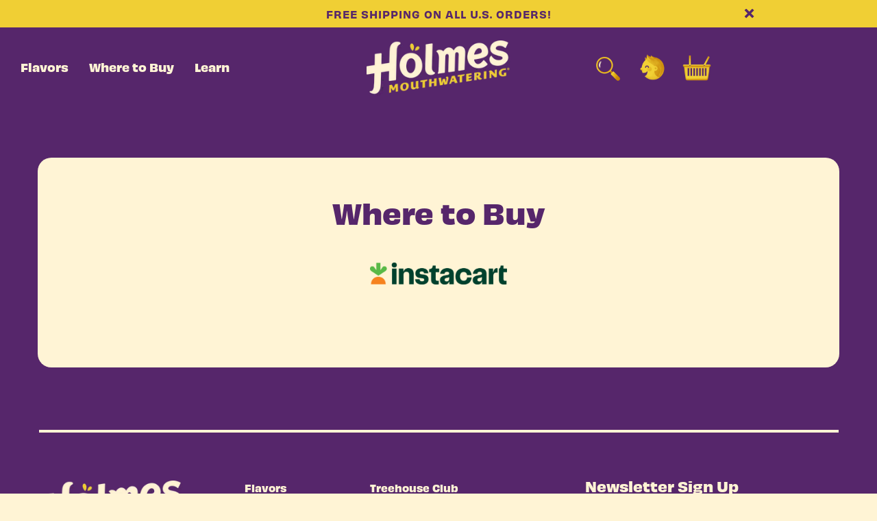

--- FILE ---
content_type: text/html; charset=utf-8
request_url: https://holmesmouthwatering.com/pages/where-to-buy
body_size: 22195
content:
<!doctype html>
<html lang="en">
  <head>
    <meta charset="utf-8">
<meta http-equiv="X-UA-Compatible" content="IE=edge">
<meta name="google-site-verification" content="poJP8oU-wiUx8qK7SsgWtluium2Dy1bnbQ1tXx0ZrU4">
<meta name="facebook-domain-verification" content="b1pam2ynjxy609wtl5c09rqqgyxz73">
<meta name="viewport" content="width=device-width,initial-scale=1,maximum-scale=1">
<meta name="theme-color" content="#000005">

<meta name="description" content="Products made from nature’s finest ingredients!
Quality. Family. Community. That’s Holmes Mouthwatering.">
<link rel="canonical" href="https://holmesmouthwatering.com/pages/where-to-buy">
<link rel="shortcut icon" href="Liquid error (snippets/head line 10): wrong number of arguments (given 2, expected 1)" type="image/png">
<meta name="robots" content="all">

  <title>
    Where to Buy
    |
    Holmes Mouthwatering Applesauce
  </title>


<link rel="stylesheet" href="https://use.typekit.net/prm0tqk.css">
<link rel="stylesheet" href="https://unpkg.com/aos@next/dist/aos.css">

<link href="//holmesmouthwatering.com/cdn/shop/t/48/assets/slick.css?v=64914257600112850861694080067" rel="stylesheet" type="text/css" media="all" />
<link href="//holmesmouthwatering.com/cdn/shop/t/48/assets/slick-theme.css?v=25496758863500158201694080067" rel="stylesheet" type="text/css" media="all" />
<link href="//holmesmouthwatering.com/cdn/shop/t/48/assets/_sleepify.vendor.bundle.css?v=100429323208291714031694080061" rel="stylesheet" type="text/css" media="all" />
<link href="//holmesmouthwatering.com/cdn/shop/t/48/assets/_sleepify.authored.bundle.css?v=22828" rel="stylesheet" type="text/css" media="all" />


  <link rel="apple-touch-icon" sizes="57x57" href="//holmesmouthwatering.com/cdn/shop/files/holmes-iconic-library-ethan-holmes_57x.webp?v=1682954513">
  <link rel="apple-touch-icon" sizes="60x60" href="//holmesmouthwatering.com/cdn/shop/files/holmes-iconic-library-ethan-holmes_60x.webp?v=1682954513">
  <link rel="apple-touch-icon" sizes="72x72" href="//holmesmouthwatering.com/cdn/shop/files/holmes-iconic-library-ethan-holmes_72x.webp?v=1682954513">
  <link rel="apple-touch-icon" sizes="76x76" href="//holmesmouthwatering.com/cdn/shop/files/holmes-iconic-library-ethan-holmes_76x.webp?v=1682954513">
  <link rel="apple-touch-icon" sizes="114x114" href="//holmesmouthwatering.com/cdn/shop/files/holmes-iconic-library-ethan-holmes_114x.webp?v=1682954513">
  <link rel="apple-touch-icon" sizes="120x120" href="//holmesmouthwatering.com/cdn/shop/files/holmes-iconic-library-ethan-holmes_120x.webp?v=1682954513">
  <link rel="apple-touch-icon" sizes="144x144" href="//holmesmouthwatering.com/cdn/shop/files/holmes-iconic-library-ethan-holmes_144x.webp?v=1682954513">
  <link rel="apple-touch-icon" sizes="152x152" href="//holmesmouthwatering.com/cdn/shop/files/holmes-iconic-library-ethan-holmes_152x.webp?v=1682954513">
  <link rel="apple-touch-icon" sizes="180x180" href="//holmesmouthwatering.com/cdn/shop/files/holmes-iconic-library-ethan-holmes_180x.webp?v=1682954513">
  <link rel="icon" type="image/png" sizes="192x192" href="//holmesmouthwatering.com/cdn/shop/files/holmes-iconic-library-ethan-holmes_192x.webp?v=1682954513">
  <link rel="icon" type="image/png" sizes="32x32" href="//holmesmouthwatering.com/cdn/shop/files/holmes-iconic-library-ethan-holmes_32x.webp?v=1682954513">
  <link rel="icon" type="image/png" sizes="96x96" href="//holmesmouthwatering.com/cdn/shop/files/holmes-iconic-library-ethan-holmes_96x.webp?v=1682954513">
  <link rel="icon" type="image/png" sizes="16x16" href="//holmesmouthwatering.com/cdn/shop/files/holmes-iconic-library-ethan-holmes_16x.webp?v=1682954513">
  <link rel="shortcut icon" href="//holmesmouthwatering.com/cdn/shop/files/holmes-iconic-library-ethan-holmes_32x.webp?v=1682954513" type="image/x-icon">
  <link rel="icon" href="//holmesmouthwatering.com/cdn/shop/files/holmes-iconic-library-ethan-holmes_32x.webp?v=1682954513" type="image/x-icon">


<script src="//holmesmouthwatering.com/cdn/shop/t/48/assets/_sleepify.vendor.bundle.min.js?v=127173682621562893051694080067" type="text/javascript"></script>
<script type="text/javascript" src="https://cdnjs.cloudflare.com/ajax/libs/shopify-cartjs/1.1.0/cart.min.js"></script>

<script src="//holmesmouthwatering.com/cdn/shop/t/48/assets/rivets-cart.min.js?v=138834444889108534161694080066" type="text/javascript"></script>
<script type="text/javascript">
  CartJS.init({"note":null,"attributes":{},"original_total_price":0,"total_price":0,"total_discount":0,"total_weight":0.0,"item_count":0,"items":[],"requires_shipping":false,"currency":"USD","items_subtotal_price":0,"cart_level_discount_applications":[],"checkout_charge_amount":0}, {
  "debug": true
  });
</script>
<!-- PDP Page Variant Selection BEGINS -->

<!-- For customer templates only -->

<script src="//holmesmouthwatering.com/cdn/shop/t/48/assets/_sleepify.authored.bundle.js?v=184436315706294046611694080067" type="text/javascript"></script>

<script type="application/ld+json">
  {
    "@context": "http://schema.org",
    "@type": "WebSite",
    "name": "Holmes Mouthwatering Applesauce",
    "url": "https://holmesmouthwatering.com"
  }
</script>

<script type="application/ld+json">
  {
    "@type": "Organization",
    "@context": "http://schema.org/",
    "name": "Holmes Mouthwatering Applesauce",
    "logo": {
      "@type": "imageObject",
      "url": "https://holmesmouthwatering.com/cdn/shop/t/48/assets/logo_300x240.png",
      "height": "300px",
      "width": "240px"
    },
    "url": "https://holmesmouthwatering.com"
  }
</script>

<!-- Vendor Scripts -->
<script src="//holmesmouthwatering.com/cdn/shop/t/48/assets/_sm-theme-vendor.min.js?v=118054553291122607541694082095" type="text/javascript"></script>
<!-- Lity JS and CSS -->
<link href="//holmesmouthwatering.com/cdn/shop/t/48/assets/lity.css?v=28340446817305980681694082423" rel="stylesheet" type="text/css" media="all" />
<script src="//holmesmouthwatering.com/cdn/shop/t/48/assets/lity.js?v=143400271402101780391694080067" defer="defer"></script>
<!-- Custom Styles -->
<link href="//holmesmouthwatering.com/cdn/shop/t/48/assets/_sm-global.css?v=137656777394256784321694084958" rel="stylesheet" type="text/css" media="all" />
<link href="//holmesmouthwatering.com/cdn/shop/t/48/assets/_sm-style-1.css?v=74636635565207553931717784136" rel="stylesheet" type="text/css" media="all" />
<link href="//holmesmouthwatering.com/cdn/shop/t/48/assets/_sm-style-2.css?v=95701073212089828051694080068" rel="stylesheet" type="text/css" media="all" />
<!-- Vendor Styles -->
<link href="//holmesmouthwatering.com/cdn/shop/t/48/assets/_sm-style-vendor.css?v=149427344665922698891694080066" rel="stylesheet" type="text/css" media="all" />
<script src="https://cdnjs.cloudflare.com/ajax/libs/jquery-modal/0.9.1/jquery.modal.min.js"></script>
<script src="//holmesmouthwatering.com/cdn/shop/t/48/assets/_sm-theme.js?v=89014142157916334511706875379" type="text/javascript"></script>
<!-- Swiper JS and CSS -->
<link href="//holmesmouthwatering.com/cdn/shop/t/48/assets/swiper-bundle.min.css?v=145234194623999710911694081393" rel="stylesheet" type="text/css" media="all" />
<link href="//holmesmouthwatering.com/cdn/shop/t/48/assets/scrollbar.min.css?v=19534174349116425971694080062" rel="stylesheet" type="text/css" media="all" />
<script src="//holmesmouthwatering.com/cdn/shop/t/48/assets/swiper-bundle.min.js?v=100812694353080785851694082548" type="text/javascript"></script>
<script src="//holmesmouthwatering.com/cdn/shop/t/48/assets/swiper-bundle.min.js?v=100812694353080785851694082548" defer="defer"></script>

<!-- Fancybox CSS -->
<link href="//holmesmouthwatering.com/cdn/shop/t/48/assets/fancyBox.css?v=111517555084303151711694082543" rel="stylesheet" type="text/css" media="all" />
<script src="//holmesmouthwatering.com/cdn/shop/t/48/assets/fancyBox.js?v=44566869882408855981694082543" type="text/javascript"></script>
<script src="https://cdn-widgetsrepository.yotpo.com/v1/loader/S5J4XxFD4UxoKyeYKo2ep7Ji27xp85Vity2cWdzo" async></script>

    <script>window.performance && window.performance.mark && window.performance.mark('shopify.content_for_header.start');</script><meta name="facebook-domain-verification" content="ifjigu2dngr2470j9cpmunnfpgdxhu">
<meta id="shopify-digital-wallet" name="shopify-digital-wallet" content="/57380831321/digital_wallets/dialog">
<meta name="shopify-checkout-api-token" content="32d92fb383f7ccea39abaabfc37c21f3">
<script async="async" src="/checkouts/internal/preloads.js?locale=en-US"></script>
<link rel="preconnect" href="https://shop.app" crossorigin="anonymous">
<script async="async" src="https://shop.app/checkouts/internal/preloads.js?locale=en-US&shop_id=57380831321" crossorigin="anonymous"></script>
<script id="apple-pay-shop-capabilities" type="application/json">{"shopId":57380831321,"countryCode":"US","currencyCode":"USD","merchantCapabilities":["supports3DS"],"merchantId":"gid:\/\/shopify\/Shop\/57380831321","merchantName":"Holmes Mouthwatering Applesauce","requiredBillingContactFields":["postalAddress","email"],"requiredShippingContactFields":["postalAddress","email"],"shippingType":"shipping","supportedNetworks":["visa","masterCard","amex","discover","elo","jcb"],"total":{"type":"pending","label":"Holmes Mouthwatering Applesauce","amount":"1.00"},"shopifyPaymentsEnabled":true,"supportsSubscriptions":true}</script>
<script id="shopify-features" type="application/json">{"accessToken":"32d92fb383f7ccea39abaabfc37c21f3","betas":["rich-media-storefront-analytics"],"domain":"holmesmouthwatering.com","predictiveSearch":true,"shopId":57380831321,"locale":"en"}</script>
<script>var Shopify = Shopify || {};
Shopify.shop = "holmesmouthwateringapplesauce.myshopify.com";
Shopify.locale = "en";
Shopify.currency = {"active":"USD","rate":"1.0"};
Shopify.country = "US";
Shopify.theme = {"name":"holmes-phase2\/main","id":125068771417,"schema_name":"Holmes by Sleepless","schema_version":"1.0.0","theme_store_id":null,"role":"main"};
Shopify.theme.handle = "null";
Shopify.theme.style = {"id":null,"handle":null};
Shopify.cdnHost = "holmesmouthwatering.com/cdn";
Shopify.routes = Shopify.routes || {};
Shopify.routes.root = "/";</script>
<script type="module">!function(o){(o.Shopify=o.Shopify||{}).modules=!0}(window);</script>
<script>!function(o){function n(){var o=[];function n(){o.push(Array.prototype.slice.apply(arguments))}return n.q=o,n}var t=o.Shopify=o.Shopify||{};t.loadFeatures=n(),t.autoloadFeatures=n()}(window);</script>
<script>
  window.ShopifyPay = window.ShopifyPay || {};
  window.ShopifyPay.apiHost = "shop.app\/pay";
  window.ShopifyPay.redirectState = null;
</script>
<script id="shop-js-analytics" type="application/json">{"pageType":"page"}</script>
<script defer="defer" async type="module" src="//holmesmouthwatering.com/cdn/shopifycloud/shop-js/modules/v2/client.init-shop-cart-sync_BApSsMSl.en.esm.js"></script>
<script defer="defer" async type="module" src="//holmesmouthwatering.com/cdn/shopifycloud/shop-js/modules/v2/chunk.common_CBoos6YZ.esm.js"></script>
<script type="module">
  await import("//holmesmouthwatering.com/cdn/shopifycloud/shop-js/modules/v2/client.init-shop-cart-sync_BApSsMSl.en.esm.js");
await import("//holmesmouthwatering.com/cdn/shopifycloud/shop-js/modules/v2/chunk.common_CBoos6YZ.esm.js");

  window.Shopify.SignInWithShop?.initShopCartSync?.({"fedCMEnabled":true,"windoidEnabled":true});

</script>
<script>
  window.Shopify = window.Shopify || {};
  if (!window.Shopify.featureAssets) window.Shopify.featureAssets = {};
  window.Shopify.featureAssets['shop-js'] = {"shop-cart-sync":["modules/v2/client.shop-cart-sync_DJczDl9f.en.esm.js","modules/v2/chunk.common_CBoos6YZ.esm.js"],"init-fed-cm":["modules/v2/client.init-fed-cm_BzwGC0Wi.en.esm.js","modules/v2/chunk.common_CBoos6YZ.esm.js"],"init-windoid":["modules/v2/client.init-windoid_BS26ThXS.en.esm.js","modules/v2/chunk.common_CBoos6YZ.esm.js"],"init-shop-email-lookup-coordinator":["modules/v2/client.init-shop-email-lookup-coordinator_DFwWcvrS.en.esm.js","modules/v2/chunk.common_CBoos6YZ.esm.js"],"shop-cash-offers":["modules/v2/client.shop-cash-offers_DthCPNIO.en.esm.js","modules/v2/chunk.common_CBoos6YZ.esm.js","modules/v2/chunk.modal_Bu1hFZFC.esm.js"],"shop-button":["modules/v2/client.shop-button_D_JX508o.en.esm.js","modules/v2/chunk.common_CBoos6YZ.esm.js"],"shop-toast-manager":["modules/v2/client.shop-toast-manager_tEhgP2F9.en.esm.js","modules/v2/chunk.common_CBoos6YZ.esm.js"],"avatar":["modules/v2/client.avatar_BTnouDA3.en.esm.js"],"pay-button":["modules/v2/client.pay-button_BuNmcIr_.en.esm.js","modules/v2/chunk.common_CBoos6YZ.esm.js"],"init-shop-cart-sync":["modules/v2/client.init-shop-cart-sync_BApSsMSl.en.esm.js","modules/v2/chunk.common_CBoos6YZ.esm.js"],"shop-login-button":["modules/v2/client.shop-login-button_DwLgFT0K.en.esm.js","modules/v2/chunk.common_CBoos6YZ.esm.js","modules/v2/chunk.modal_Bu1hFZFC.esm.js"],"init-customer-accounts-sign-up":["modules/v2/client.init-customer-accounts-sign-up_TlVCiykN.en.esm.js","modules/v2/client.shop-login-button_DwLgFT0K.en.esm.js","modules/v2/chunk.common_CBoos6YZ.esm.js","modules/v2/chunk.modal_Bu1hFZFC.esm.js"],"init-shop-for-new-customer-accounts":["modules/v2/client.init-shop-for-new-customer-accounts_DrjXSI53.en.esm.js","modules/v2/client.shop-login-button_DwLgFT0K.en.esm.js","modules/v2/chunk.common_CBoos6YZ.esm.js","modules/v2/chunk.modal_Bu1hFZFC.esm.js"],"init-customer-accounts":["modules/v2/client.init-customer-accounts_C0Oh2ljF.en.esm.js","modules/v2/client.shop-login-button_DwLgFT0K.en.esm.js","modules/v2/chunk.common_CBoos6YZ.esm.js","modules/v2/chunk.modal_Bu1hFZFC.esm.js"],"shop-follow-button":["modules/v2/client.shop-follow-button_C5D3XtBb.en.esm.js","modules/v2/chunk.common_CBoos6YZ.esm.js","modules/v2/chunk.modal_Bu1hFZFC.esm.js"],"checkout-modal":["modules/v2/client.checkout-modal_8TC_1FUY.en.esm.js","modules/v2/chunk.common_CBoos6YZ.esm.js","modules/v2/chunk.modal_Bu1hFZFC.esm.js"],"lead-capture":["modules/v2/client.lead-capture_D-pmUjp9.en.esm.js","modules/v2/chunk.common_CBoos6YZ.esm.js","modules/v2/chunk.modal_Bu1hFZFC.esm.js"],"shop-login":["modules/v2/client.shop-login_BmtnoEUo.en.esm.js","modules/v2/chunk.common_CBoos6YZ.esm.js","modules/v2/chunk.modal_Bu1hFZFC.esm.js"],"payment-terms":["modules/v2/client.payment-terms_BHOWV7U_.en.esm.js","modules/v2/chunk.common_CBoos6YZ.esm.js","modules/v2/chunk.modal_Bu1hFZFC.esm.js"]};
</script>
<script>(function() {
  var isLoaded = false;
  function asyncLoad() {
    if (isLoaded) return;
    isLoaded = true;
    var urls = ["https:\/\/cdn.nfcube.com\/ce0440d56de66a51feabf475b5faa901.js?shop=holmesmouthwateringapplesauce.myshopify.com","https:\/\/cdn-widgetsrepository.yotpo.com\/v1\/loader\/S5J4XxFD4UxoKyeYKo2ep7Ji27xp85Vity2cWdzo?shop=holmesmouthwateringapplesauce.myshopify.com","https:\/\/d1639lhkj5l89m.cloudfront.net\/js\/storefront\/uppromote.js?shop=holmesmouthwateringapplesauce.myshopify.com"];
    for (var i = 0; i < urls.length; i++) {
      var s = document.createElement('script');
      s.type = 'text/javascript';
      s.async = true;
      s.src = urls[i];
      var x = document.getElementsByTagName('script')[0];
      x.parentNode.insertBefore(s, x);
    }
  };
  if(window.attachEvent) {
    window.attachEvent('onload', asyncLoad);
  } else {
    window.addEventListener('load', asyncLoad, false);
  }
})();</script>
<script id="__st">var __st={"a":57380831321,"offset":-18000,"reqid":"71ece566-19bd-4223-a325-fed80706fdc2-1768932094","pageurl":"holmesmouthwatering.com\/pages\/where-to-buy","s":"pages-86711861337","u":"3ed41c375df4","p":"page","rtyp":"page","rid":86711861337};</script>
<script>window.ShopifyPaypalV4VisibilityTracking = true;</script>
<script id="captcha-bootstrap">!function(){'use strict';const t='contact',e='account',n='new_comment',o=[[t,t],['blogs',n],['comments',n],[t,'customer']],c=[[e,'customer_login'],[e,'guest_login'],[e,'recover_customer_password'],[e,'create_customer']],r=t=>t.map((([t,e])=>`form[action*='/${t}']:not([data-nocaptcha='true']) input[name='form_type'][value='${e}']`)).join(','),a=t=>()=>t?[...document.querySelectorAll(t)].map((t=>t.form)):[];function s(){const t=[...o],e=r(t);return a(e)}const i='password',u='form_key',d=['recaptcha-v3-token','g-recaptcha-response','h-captcha-response',i],f=()=>{try{return window.sessionStorage}catch{return}},m='__shopify_v',_=t=>t.elements[u];function p(t,e,n=!1){try{const o=window.sessionStorage,c=JSON.parse(o.getItem(e)),{data:r}=function(t){const{data:e,action:n}=t;return t[m]||n?{data:e,action:n}:{data:t,action:n}}(c);for(const[e,n]of Object.entries(r))t.elements[e]&&(t.elements[e].value=n);n&&o.removeItem(e)}catch(o){console.error('form repopulation failed',{error:o})}}const l='form_type',E='cptcha';function T(t){t.dataset[E]=!0}const w=window,h=w.document,L='Shopify',v='ce_forms',y='captcha';let A=!1;((t,e)=>{const n=(g='f06e6c50-85a8-45c8-87d0-21a2b65856fe',I='https://cdn.shopify.com/shopifycloud/storefront-forms-hcaptcha/ce_storefront_forms_captcha_hcaptcha.v1.5.2.iife.js',D={infoText:'Protected by hCaptcha',privacyText:'Privacy',termsText:'Terms'},(t,e,n)=>{const o=w[L][v],c=o.bindForm;if(c)return c(t,g,e,D).then(n);var r;o.q.push([[t,g,e,D],n]),r=I,A||(h.body.append(Object.assign(h.createElement('script'),{id:'captcha-provider',async:!0,src:r})),A=!0)});var g,I,D;w[L]=w[L]||{},w[L][v]=w[L][v]||{},w[L][v].q=[],w[L][y]=w[L][y]||{},w[L][y].protect=function(t,e){n(t,void 0,e),T(t)},Object.freeze(w[L][y]),function(t,e,n,w,h,L){const[v,y,A,g]=function(t,e,n){const i=e?o:[],u=t?c:[],d=[...i,...u],f=r(d),m=r(i),_=r(d.filter((([t,e])=>n.includes(e))));return[a(f),a(m),a(_),s()]}(w,h,L),I=t=>{const e=t.target;return e instanceof HTMLFormElement?e:e&&e.form},D=t=>v().includes(t);t.addEventListener('submit',(t=>{const e=I(t);if(!e)return;const n=D(e)&&!e.dataset.hcaptchaBound&&!e.dataset.recaptchaBound,o=_(e),c=g().includes(e)&&(!o||!o.value);(n||c)&&t.preventDefault(),c&&!n&&(function(t){try{if(!f())return;!function(t){const e=f();if(!e)return;const n=_(t);if(!n)return;const o=n.value;o&&e.removeItem(o)}(t);const e=Array.from(Array(32),(()=>Math.random().toString(36)[2])).join('');!function(t,e){_(t)||t.append(Object.assign(document.createElement('input'),{type:'hidden',name:u})),t.elements[u].value=e}(t,e),function(t,e){const n=f();if(!n)return;const o=[...t.querySelectorAll(`input[type='${i}']`)].map((({name:t})=>t)),c=[...d,...o],r={};for(const[a,s]of new FormData(t).entries())c.includes(a)||(r[a]=s);n.setItem(e,JSON.stringify({[m]:1,action:t.action,data:r}))}(t,e)}catch(e){console.error('failed to persist form',e)}}(e),e.submit())}));const S=(t,e)=>{t&&!t.dataset[E]&&(n(t,e.some((e=>e===t))),T(t))};for(const o of['focusin','change'])t.addEventListener(o,(t=>{const e=I(t);D(e)&&S(e,y())}));const B=e.get('form_key'),M=e.get(l),P=B&&M;t.addEventListener('DOMContentLoaded',(()=>{const t=y();if(P)for(const e of t)e.elements[l].value===M&&p(e,B);[...new Set([...A(),...v().filter((t=>'true'===t.dataset.shopifyCaptcha))])].forEach((e=>S(e,t)))}))}(h,new URLSearchParams(w.location.search),n,t,e,['guest_login'])})(!0,!0)}();</script>
<script integrity="sha256-4kQ18oKyAcykRKYeNunJcIwy7WH5gtpwJnB7kiuLZ1E=" data-source-attribution="shopify.loadfeatures" defer="defer" src="//holmesmouthwatering.com/cdn/shopifycloud/storefront/assets/storefront/load_feature-a0a9edcb.js" crossorigin="anonymous"></script>
<script crossorigin="anonymous" defer="defer" src="//holmesmouthwatering.com/cdn/shopifycloud/storefront/assets/shopify_pay/storefront-65b4c6d7.js?v=20250812"></script>
<script data-source-attribution="shopify.dynamic_checkout.dynamic.init">var Shopify=Shopify||{};Shopify.PaymentButton=Shopify.PaymentButton||{isStorefrontPortableWallets:!0,init:function(){window.Shopify.PaymentButton.init=function(){};var t=document.createElement("script");t.src="https://holmesmouthwatering.com/cdn/shopifycloud/portable-wallets/latest/portable-wallets.en.js",t.type="module",document.head.appendChild(t)}};
</script>
<script data-source-attribution="shopify.dynamic_checkout.buyer_consent">
  function portableWalletsHideBuyerConsent(e){var t=document.getElementById("shopify-buyer-consent"),n=document.getElementById("shopify-subscription-policy-button");t&&n&&(t.classList.add("hidden"),t.setAttribute("aria-hidden","true"),n.removeEventListener("click",e))}function portableWalletsShowBuyerConsent(e){var t=document.getElementById("shopify-buyer-consent"),n=document.getElementById("shopify-subscription-policy-button");t&&n&&(t.classList.remove("hidden"),t.removeAttribute("aria-hidden"),n.addEventListener("click",e))}window.Shopify?.PaymentButton&&(window.Shopify.PaymentButton.hideBuyerConsent=portableWalletsHideBuyerConsent,window.Shopify.PaymentButton.showBuyerConsent=portableWalletsShowBuyerConsent);
</script>
<script data-source-attribution="shopify.dynamic_checkout.cart.bootstrap">document.addEventListener("DOMContentLoaded",(function(){function t(){return document.querySelector("shopify-accelerated-checkout-cart, shopify-accelerated-checkout")}if(t())Shopify.PaymentButton.init();else{new MutationObserver((function(e,n){t()&&(Shopify.PaymentButton.init(),n.disconnect())})).observe(document.body,{childList:!0,subtree:!0})}}));
</script>
<link id="shopify-accelerated-checkout-styles" rel="stylesheet" media="screen" href="https://holmesmouthwatering.com/cdn/shopifycloud/portable-wallets/latest/accelerated-checkout-backwards-compat.css" crossorigin="anonymous">
<style id="shopify-accelerated-checkout-cart">
        #shopify-buyer-consent {
  margin-top: 1em;
  display: inline-block;
  width: 100%;
}

#shopify-buyer-consent.hidden {
  display: none;
}

#shopify-subscription-policy-button {
  background: none;
  border: none;
  padding: 0;
  text-decoration: underline;
  font-size: inherit;
  cursor: pointer;
}

#shopify-subscription-policy-button::before {
  box-shadow: none;
}

      </style>

<script>window.performance && window.performance.mark && window.performance.mark('shopify.content_for_header.end');</script>
    <meta name="google-site-verification" content="0QiOvRGYVCJr2DKmTZG6DDkGt0UvRf_3XWonG1BRbhI">
    <link rel="stylesheet" href="https://cdn.jsdelivr.net/npm/swiper@9/swiper-bundle.min.css">
  <!-- BEGIN app block: shopify://apps/yotpo-product-reviews/blocks/settings/eb7dfd7d-db44-4334-bc49-c893b51b36cf -->


<script type="text/javascript">
  (function e(){var e=document.createElement("script");
  e.type="text/javascript",e.async=true,
  e.src="//staticw2.yotpo.com//widget.js?lang=en";
  var t=document.getElementsByTagName("script")[0];
  t.parentNode.insertBefore(e,t)})();
</script>



  
<!-- END app block --><meta property="og:image" content="https://cdn.shopify.com/s/files/1/0573/8083/1321/files/Screen_Shot_2022-09-14_at_3.34.07_PM.png?v=1663184086" />
<meta property="og:image:secure_url" content="https://cdn.shopify.com/s/files/1/0573/8083/1321/files/Screen_Shot_2022-09-14_at_3.34.07_PM.png?v=1663184086" />
<meta property="og:image:width" content="2872" />
<meta property="og:image:height" content="1610" />
<link href="https://monorail-edge.shopifysvc.com" rel="dns-prefetch">
<script>(function(){if ("sendBeacon" in navigator && "performance" in window) {try {var session_token_from_headers = performance.getEntriesByType('navigation')[0].serverTiming.find(x => x.name == '_s').description;} catch {var session_token_from_headers = undefined;}var session_cookie_matches = document.cookie.match(/_shopify_s=([^;]*)/);var session_token_from_cookie = session_cookie_matches && session_cookie_matches.length === 2 ? session_cookie_matches[1] : "";var session_token = session_token_from_headers || session_token_from_cookie || "";function handle_abandonment_event(e) {var entries = performance.getEntries().filter(function(entry) {return /monorail-edge.shopifysvc.com/.test(entry.name);});if (!window.abandonment_tracked && entries.length === 0) {window.abandonment_tracked = true;var currentMs = Date.now();var navigation_start = performance.timing.navigationStart;var payload = {shop_id: 57380831321,url: window.location.href,navigation_start,duration: currentMs - navigation_start,session_token,page_type: "page"};window.navigator.sendBeacon("https://monorail-edge.shopifysvc.com/v1/produce", JSON.stringify({schema_id: "online_store_buyer_site_abandonment/1.1",payload: payload,metadata: {event_created_at_ms: currentMs,event_sent_at_ms: currentMs}}));}}window.addEventListener('pagehide', handle_abandonment_event);}}());</script>
<script id="web-pixels-manager-setup">(function e(e,d,r,n,o){if(void 0===o&&(o={}),!Boolean(null===(a=null===(i=window.Shopify)||void 0===i?void 0:i.analytics)||void 0===a?void 0:a.replayQueue)){var i,a;window.Shopify=window.Shopify||{};var t=window.Shopify;t.analytics=t.analytics||{};var s=t.analytics;s.replayQueue=[],s.publish=function(e,d,r){return s.replayQueue.push([e,d,r]),!0};try{self.performance.mark("wpm:start")}catch(e){}var l=function(){var e={modern:/Edge?\/(1{2}[4-9]|1[2-9]\d|[2-9]\d{2}|\d{4,})\.\d+(\.\d+|)|Firefox\/(1{2}[4-9]|1[2-9]\d|[2-9]\d{2}|\d{4,})\.\d+(\.\d+|)|Chrom(ium|e)\/(9{2}|\d{3,})\.\d+(\.\d+|)|(Maci|X1{2}).+ Version\/(15\.\d+|(1[6-9]|[2-9]\d|\d{3,})\.\d+)([,.]\d+|)( \(\w+\)|)( Mobile\/\w+|) Safari\/|Chrome.+OPR\/(9{2}|\d{3,})\.\d+\.\d+|(CPU[ +]OS|iPhone[ +]OS|CPU[ +]iPhone|CPU IPhone OS|CPU iPad OS)[ +]+(15[._]\d+|(1[6-9]|[2-9]\d|\d{3,})[._]\d+)([._]\d+|)|Android:?[ /-](13[3-9]|1[4-9]\d|[2-9]\d{2}|\d{4,})(\.\d+|)(\.\d+|)|Android.+Firefox\/(13[5-9]|1[4-9]\d|[2-9]\d{2}|\d{4,})\.\d+(\.\d+|)|Android.+Chrom(ium|e)\/(13[3-9]|1[4-9]\d|[2-9]\d{2}|\d{4,})\.\d+(\.\d+|)|SamsungBrowser\/([2-9]\d|\d{3,})\.\d+/,legacy:/Edge?\/(1[6-9]|[2-9]\d|\d{3,})\.\d+(\.\d+|)|Firefox\/(5[4-9]|[6-9]\d|\d{3,})\.\d+(\.\d+|)|Chrom(ium|e)\/(5[1-9]|[6-9]\d|\d{3,})\.\d+(\.\d+|)([\d.]+$|.*Safari\/(?![\d.]+ Edge\/[\d.]+$))|(Maci|X1{2}).+ Version\/(10\.\d+|(1[1-9]|[2-9]\d|\d{3,})\.\d+)([,.]\d+|)( \(\w+\)|)( Mobile\/\w+|) Safari\/|Chrome.+OPR\/(3[89]|[4-9]\d|\d{3,})\.\d+\.\d+|(CPU[ +]OS|iPhone[ +]OS|CPU[ +]iPhone|CPU IPhone OS|CPU iPad OS)[ +]+(10[._]\d+|(1[1-9]|[2-9]\d|\d{3,})[._]\d+)([._]\d+|)|Android:?[ /-](13[3-9]|1[4-9]\d|[2-9]\d{2}|\d{4,})(\.\d+|)(\.\d+|)|Mobile Safari.+OPR\/([89]\d|\d{3,})\.\d+\.\d+|Android.+Firefox\/(13[5-9]|1[4-9]\d|[2-9]\d{2}|\d{4,})\.\d+(\.\d+|)|Android.+Chrom(ium|e)\/(13[3-9]|1[4-9]\d|[2-9]\d{2}|\d{4,})\.\d+(\.\d+|)|Android.+(UC? ?Browser|UCWEB|U3)[ /]?(15\.([5-9]|\d{2,})|(1[6-9]|[2-9]\d|\d{3,})\.\d+)\.\d+|SamsungBrowser\/(5\.\d+|([6-9]|\d{2,})\.\d+)|Android.+MQ{2}Browser\/(14(\.(9|\d{2,})|)|(1[5-9]|[2-9]\d|\d{3,})(\.\d+|))(\.\d+|)|K[Aa][Ii]OS\/(3\.\d+|([4-9]|\d{2,})\.\d+)(\.\d+|)/},d=e.modern,r=e.legacy,n=navigator.userAgent;return n.match(d)?"modern":n.match(r)?"legacy":"unknown"}(),u="modern"===l?"modern":"legacy",c=(null!=n?n:{modern:"",legacy:""})[u],f=function(e){return[e.baseUrl,"/wpm","/b",e.hashVersion,"modern"===e.buildTarget?"m":"l",".js"].join("")}({baseUrl:d,hashVersion:r,buildTarget:u}),m=function(e){var d=e.version,r=e.bundleTarget,n=e.surface,o=e.pageUrl,i=e.monorailEndpoint;return{emit:function(e){var a=e.status,t=e.errorMsg,s=(new Date).getTime(),l=JSON.stringify({metadata:{event_sent_at_ms:s},events:[{schema_id:"web_pixels_manager_load/3.1",payload:{version:d,bundle_target:r,page_url:o,status:a,surface:n,error_msg:t},metadata:{event_created_at_ms:s}}]});if(!i)return console&&console.warn&&console.warn("[Web Pixels Manager] No Monorail endpoint provided, skipping logging."),!1;try{return self.navigator.sendBeacon.bind(self.navigator)(i,l)}catch(e){}var u=new XMLHttpRequest;try{return u.open("POST",i,!0),u.setRequestHeader("Content-Type","text/plain"),u.send(l),!0}catch(e){return console&&console.warn&&console.warn("[Web Pixels Manager] Got an unhandled error while logging to Monorail."),!1}}}}({version:r,bundleTarget:l,surface:e.surface,pageUrl:self.location.href,monorailEndpoint:e.monorailEndpoint});try{o.browserTarget=l,function(e){var d=e.src,r=e.async,n=void 0===r||r,o=e.onload,i=e.onerror,a=e.sri,t=e.scriptDataAttributes,s=void 0===t?{}:t,l=document.createElement("script"),u=document.querySelector("head"),c=document.querySelector("body");if(l.async=n,l.src=d,a&&(l.integrity=a,l.crossOrigin="anonymous"),s)for(var f in s)if(Object.prototype.hasOwnProperty.call(s,f))try{l.dataset[f]=s[f]}catch(e){}if(o&&l.addEventListener("load",o),i&&l.addEventListener("error",i),u)u.appendChild(l);else{if(!c)throw new Error("Did not find a head or body element to append the script");c.appendChild(l)}}({src:f,async:!0,onload:function(){if(!function(){var e,d;return Boolean(null===(d=null===(e=window.Shopify)||void 0===e?void 0:e.analytics)||void 0===d?void 0:d.initialized)}()){var d=window.webPixelsManager.init(e)||void 0;if(d){var r=window.Shopify.analytics;r.replayQueue.forEach((function(e){var r=e[0],n=e[1],o=e[2];d.publishCustomEvent(r,n,o)})),r.replayQueue=[],r.publish=d.publishCustomEvent,r.visitor=d.visitor,r.initialized=!0}}},onerror:function(){return m.emit({status:"failed",errorMsg:"".concat(f," has failed to load")})},sri:function(e){var d=/^sha384-[A-Za-z0-9+/=]+$/;return"string"==typeof e&&d.test(e)}(c)?c:"",scriptDataAttributes:o}),m.emit({status:"loading"})}catch(e){m.emit({status:"failed",errorMsg:(null==e?void 0:e.message)||"Unknown error"})}}})({shopId: 57380831321,storefrontBaseUrl: "https://holmesmouthwatering.com",extensionsBaseUrl: "https://extensions.shopifycdn.com/cdn/shopifycloud/web-pixels-manager",monorailEndpoint: "https://monorail-edge.shopifysvc.com/unstable/produce_batch",surface: "storefront-renderer",enabledBetaFlags: ["2dca8a86"],webPixelsConfigList: [{"id":"1499365465","configuration":"{\"yotpoStoreId\":\"S5J4XxFD4UxoKyeYKo2ep7Ji27xp85Vity2cWdzo\"}","eventPayloadVersion":"v1","runtimeContext":"STRICT","scriptVersion":"8bb37a256888599d9a3d57f0551d3859","type":"APP","apiClientId":70132,"privacyPurposes":["ANALYTICS","MARKETING","SALE_OF_DATA"],"dataSharingAdjustments":{"protectedCustomerApprovalScopes":["read_customer_address","read_customer_email","read_customer_name","read_customer_personal_data","read_customer_phone"]}},{"id":"1480097881","configuration":"{\"shopId\":\"118800\",\"env\":\"production\",\"metaData\":\"[]\"}","eventPayloadVersion":"v1","runtimeContext":"STRICT","scriptVersion":"8e11013497942cd9be82d03af35714e6","type":"APP","apiClientId":2773553,"privacyPurposes":[],"dataSharingAdjustments":{"protectedCustomerApprovalScopes":["read_customer_address","read_customer_email","read_customer_name","read_customer_personal_data","read_customer_phone"]}},{"id":"348127321","configuration":"{\"pixelCode\":\"CJ7F2IRC77UCUFNB88MG\"}","eventPayloadVersion":"v1","runtimeContext":"STRICT","scriptVersion":"22e92c2ad45662f435e4801458fb78cc","type":"APP","apiClientId":4383523,"privacyPurposes":["ANALYTICS","MARKETING","SALE_OF_DATA"],"dataSharingAdjustments":{"protectedCustomerApprovalScopes":["read_customer_address","read_customer_email","read_customer_name","read_customer_personal_data","read_customer_phone"]}},{"id":"138182745","configuration":"{\"pixel_id\":\"1383856452476798\",\"pixel_type\":\"facebook_pixel\",\"metaapp_system_user_token\":\"-\"}","eventPayloadVersion":"v1","runtimeContext":"OPEN","scriptVersion":"ca16bc87fe92b6042fbaa3acc2fbdaa6","type":"APP","apiClientId":2329312,"privacyPurposes":["ANALYTICS","MARKETING","SALE_OF_DATA"],"dataSharingAdjustments":{"protectedCustomerApprovalScopes":["read_customer_address","read_customer_email","read_customer_name","read_customer_personal_data","read_customer_phone"]}},{"id":"73531481","configuration":"{\"tagID\":\"2612394241927\"}","eventPayloadVersion":"v1","runtimeContext":"STRICT","scriptVersion":"18031546ee651571ed29edbe71a3550b","type":"APP","apiClientId":3009811,"privacyPurposes":["ANALYTICS","MARKETING","SALE_OF_DATA"],"dataSharingAdjustments":{"protectedCustomerApprovalScopes":["read_customer_address","read_customer_email","read_customer_name","read_customer_personal_data","read_customer_phone"]}},{"id":"shopify-app-pixel","configuration":"{}","eventPayloadVersion":"v1","runtimeContext":"STRICT","scriptVersion":"0450","apiClientId":"shopify-pixel","type":"APP","privacyPurposes":["ANALYTICS","MARKETING"]},{"id":"shopify-custom-pixel","eventPayloadVersion":"v1","runtimeContext":"LAX","scriptVersion":"0450","apiClientId":"shopify-pixel","type":"CUSTOM","privacyPurposes":["ANALYTICS","MARKETING"]}],isMerchantRequest: false,initData: {"shop":{"name":"Holmes Mouthwatering Applesauce","paymentSettings":{"currencyCode":"USD"},"myshopifyDomain":"holmesmouthwateringapplesauce.myshopify.com","countryCode":"US","storefrontUrl":"https:\/\/holmesmouthwatering.com"},"customer":null,"cart":null,"checkout":null,"productVariants":[],"purchasingCompany":null},},"https://holmesmouthwatering.com/cdn","fcfee988w5aeb613cpc8e4bc33m6693e112",{"modern":"","legacy":""},{"shopId":"57380831321","storefrontBaseUrl":"https:\/\/holmesmouthwatering.com","extensionBaseUrl":"https:\/\/extensions.shopifycdn.com\/cdn\/shopifycloud\/web-pixels-manager","surface":"storefront-renderer","enabledBetaFlags":"[\"2dca8a86\"]","isMerchantRequest":"false","hashVersion":"fcfee988w5aeb613cpc8e4bc33m6693e112","publish":"custom","events":"[[\"page_viewed\",{}]]"});</script><script>
  window.ShopifyAnalytics = window.ShopifyAnalytics || {};
  window.ShopifyAnalytics.meta = window.ShopifyAnalytics.meta || {};
  window.ShopifyAnalytics.meta.currency = 'USD';
  var meta = {"page":{"pageType":"page","resourceType":"page","resourceId":86711861337,"requestId":"71ece566-19bd-4223-a325-fed80706fdc2-1768932094"}};
  for (var attr in meta) {
    window.ShopifyAnalytics.meta[attr] = meta[attr];
  }
</script>
<script class="analytics">
  (function () {
    var customDocumentWrite = function(content) {
      var jquery = null;

      if (window.jQuery) {
        jquery = window.jQuery;
      } else if (window.Checkout && window.Checkout.$) {
        jquery = window.Checkout.$;
      }

      if (jquery) {
        jquery('body').append(content);
      }
    };

    var hasLoggedConversion = function(token) {
      if (token) {
        return document.cookie.indexOf('loggedConversion=' + token) !== -1;
      }
      return false;
    }

    var setCookieIfConversion = function(token) {
      if (token) {
        var twoMonthsFromNow = new Date(Date.now());
        twoMonthsFromNow.setMonth(twoMonthsFromNow.getMonth() + 2);

        document.cookie = 'loggedConversion=' + token + '; expires=' + twoMonthsFromNow;
      }
    }

    var trekkie = window.ShopifyAnalytics.lib = window.trekkie = window.trekkie || [];
    if (trekkie.integrations) {
      return;
    }
    trekkie.methods = [
      'identify',
      'page',
      'ready',
      'track',
      'trackForm',
      'trackLink'
    ];
    trekkie.factory = function(method) {
      return function() {
        var args = Array.prototype.slice.call(arguments);
        args.unshift(method);
        trekkie.push(args);
        return trekkie;
      };
    };
    for (var i = 0; i < trekkie.methods.length; i++) {
      var key = trekkie.methods[i];
      trekkie[key] = trekkie.factory(key);
    }
    trekkie.load = function(config) {
      trekkie.config = config || {};
      trekkie.config.initialDocumentCookie = document.cookie;
      var first = document.getElementsByTagName('script')[0];
      var script = document.createElement('script');
      script.type = 'text/javascript';
      script.onerror = function(e) {
        var scriptFallback = document.createElement('script');
        scriptFallback.type = 'text/javascript';
        scriptFallback.onerror = function(error) {
                var Monorail = {
      produce: function produce(monorailDomain, schemaId, payload) {
        var currentMs = new Date().getTime();
        var event = {
          schema_id: schemaId,
          payload: payload,
          metadata: {
            event_created_at_ms: currentMs,
            event_sent_at_ms: currentMs
          }
        };
        return Monorail.sendRequest("https://" + monorailDomain + "/v1/produce", JSON.stringify(event));
      },
      sendRequest: function sendRequest(endpointUrl, payload) {
        // Try the sendBeacon API
        if (window && window.navigator && typeof window.navigator.sendBeacon === 'function' && typeof window.Blob === 'function' && !Monorail.isIos12()) {
          var blobData = new window.Blob([payload], {
            type: 'text/plain'
          });

          if (window.navigator.sendBeacon(endpointUrl, blobData)) {
            return true;
          } // sendBeacon was not successful

        } // XHR beacon

        var xhr = new XMLHttpRequest();

        try {
          xhr.open('POST', endpointUrl);
          xhr.setRequestHeader('Content-Type', 'text/plain');
          xhr.send(payload);
        } catch (e) {
          console.log(e);
        }

        return false;
      },
      isIos12: function isIos12() {
        return window.navigator.userAgent.lastIndexOf('iPhone; CPU iPhone OS 12_') !== -1 || window.navigator.userAgent.lastIndexOf('iPad; CPU OS 12_') !== -1;
      }
    };
    Monorail.produce('monorail-edge.shopifysvc.com',
      'trekkie_storefront_load_errors/1.1',
      {shop_id: 57380831321,
      theme_id: 125068771417,
      app_name: "storefront",
      context_url: window.location.href,
      source_url: "//holmesmouthwatering.com/cdn/s/trekkie.storefront.cd680fe47e6c39ca5d5df5f0a32d569bc48c0f27.min.js"});

        };
        scriptFallback.async = true;
        scriptFallback.src = '//holmesmouthwatering.com/cdn/s/trekkie.storefront.cd680fe47e6c39ca5d5df5f0a32d569bc48c0f27.min.js';
        first.parentNode.insertBefore(scriptFallback, first);
      };
      script.async = true;
      script.src = '//holmesmouthwatering.com/cdn/s/trekkie.storefront.cd680fe47e6c39ca5d5df5f0a32d569bc48c0f27.min.js';
      first.parentNode.insertBefore(script, first);
    };
    trekkie.load(
      {"Trekkie":{"appName":"storefront","development":false,"defaultAttributes":{"shopId":57380831321,"isMerchantRequest":null,"themeId":125068771417,"themeCityHash":"7522756646935707356","contentLanguage":"en","currency":"USD","eventMetadataId":"3dacaaf8-628a-4b4c-9a64-85a7205ceb1d"},"isServerSideCookieWritingEnabled":true,"monorailRegion":"shop_domain","enabledBetaFlags":["65f19447"]},"Session Attribution":{},"S2S":{"facebookCapiEnabled":true,"source":"trekkie-storefront-renderer","apiClientId":580111}}
    );

    var loaded = false;
    trekkie.ready(function() {
      if (loaded) return;
      loaded = true;

      window.ShopifyAnalytics.lib = window.trekkie;

      var originalDocumentWrite = document.write;
      document.write = customDocumentWrite;
      try { window.ShopifyAnalytics.merchantGoogleAnalytics.call(this); } catch(error) {};
      document.write = originalDocumentWrite;

      window.ShopifyAnalytics.lib.page(null,{"pageType":"page","resourceType":"page","resourceId":86711861337,"requestId":"71ece566-19bd-4223-a325-fed80706fdc2-1768932094","shopifyEmitted":true});

      var match = window.location.pathname.match(/checkouts\/(.+)\/(thank_you|post_purchase)/)
      var token = match? match[1]: undefined;
      if (!hasLoggedConversion(token)) {
        setCookieIfConversion(token);
        
      }
    });


        var eventsListenerScript = document.createElement('script');
        eventsListenerScript.async = true;
        eventsListenerScript.src = "//holmesmouthwatering.com/cdn/shopifycloud/storefront/assets/shop_events_listener-3da45d37.js";
        document.getElementsByTagName('head')[0].appendChild(eventsListenerScript);

})();</script>
<script
  defer
  src="https://holmesmouthwatering.com/cdn/shopifycloud/perf-kit/shopify-perf-kit-3.0.4.min.js"
  data-application="storefront-renderer"
  data-shop-id="57380831321"
  data-render-region="gcp-us-central1"
  data-page-type="page"
  data-theme-instance-id="125068771417"
  data-theme-name="Holmes by Sleepless"
  data-theme-version="1.0.0"
  data-monorail-region="shop_domain"
  data-resource-timing-sampling-rate="10"
  data-shs="true"
  data-shs-beacon="true"
  data-shs-export-with-fetch="true"
  data-shs-logs-sample-rate="1"
  data-shs-beacon-endpoint="https://holmesmouthwatering.com/api/collect"
></script>
</head>
  <body
    class="template__page template__page--store-location2.0"
  >
    <a href="#main" class="skip-to-link btn btn--solid">Skip to content</a>
    
      <div class="fixed-wrap">
        <div id="shopify-section-alert-bar" class="shopify-section"><section class="alert-bar">
  <div class="container">
    <div class="alert-bar__slider">
      
        <div class="alert text-upper text-center">
          <p>FREE Shipping on all U.S. Orders!</p>
        </div>
      
    </div>
    <button class="close close--alert">
      <span class="sr-only">Close Alert Bar</span>
      <img src="//holmesmouthwatering.com/cdn/shop/t/48/assets/icon-close.svg?v=61332842451095600521694080066" alt="">
    </button>
  </div>
</section>

</div>
        <div id="shopify-section-header" class="shopify-section"><section class="header header--four base">
  <div class="container-1367 flex align-center">
    <div class="header__mobile-trigger">
      <button class="hamburger hamburger--collapse" type="button">
        <span class="hamburger-box">
          <span class="hamburger-inner"></span>

          <svg
  xmlns="http://www.w3.org/2000/svg"
  xmlns:xlink="http://www.w3.org/1999/xlink"
  width="40px"
  height="41px"
  viewBox="0 0 40 41"
  version="1.1"
  class="mobile-hamburger"
>
  <title>55951909-21A5-4DA8-8DD0-E01ACBDF4A17</title>
  <g id="mobile" stroke="none" stroke-width="1" fill="none" fill-rule="evenodd">
      <g id="Holmes_Mobile-Homepage" transform="translate(-15.000000, -70.000000)">
          <g id="mobile-header-transparent" transform="translate(0.000000, -1.000000)">
              <g id="menu-btn" transform="translate(15.000000, 71.390706)">
                  <rect id="btn" x="0" y="0" width="40" height="40"/>
                  <g id="menu-icon" transform="translate(6.000000, 9.109294)" fill="#F0CF34" fill-rule="nonzero">
                      <path d="M29,18 L29,22 L0,22 L0,18 L29,18 Z M29,9 L29,13 L0,13 L0,9 L29,9 Z M29,0 L29,4 L0,4 L0,0 L29,0 Z"/>
                  </g>
              </g>
          </g>
      </g>
  </g>
</svg>

        </span>
      </button>
    </div>
    <div class="header__nav">
  <nav>
    <ul class="d-flex list-reset">
      
        <li class="top-li has-sub-menu">
          <a class="top-link" href="/collections/flavors">
            Flavors
          </a>
          

          
        </li>
      
        <li class="top-li ">
          <a class="top-link" href="/pages/where-to-buy">
            Where to Buy
          </a>
          

          
        </li>
      
        <li class="top-li has-childrenhas-sub-menu">
          <a class="top-link" href="#">
            Learn
          </a>
          

          
            
              <div class="sub-menu sub-menu--learn">
                <div class="sub-wrapper justify-between">
                  
                    

                    <div class="sub-li sub-li--1">
                      
                        
                          <a class="sub-link" href="/pages/ourstory">
                            <img
                              src="//holmesmouthwatering.com/cdn/shop/files/holmes-iconic-library-our-story.webp?v=1689598770"
                              alt="Our Story"
                            >
                          </a>
                        
                      
                      
                      
                      

                      <a
                        class="sub-link sub-link--btn"
                        href="/pages/ourstory"
                        title="Our Story"
                        aria-controls="MenuChildren--1"
                        data-meganav-type="parent"
                        
                      >
                        Our Story</a>
                    </div>
                  
                    

                    <div class="sub-li sub-li--2">
                      
                      
                        
                          <a class="sub-link" href="/blogs/resources">
                            <img
                              src="//holmesmouthwatering.com/cdn/shop/files/journal.png?v=1678142506"
                              alt="Our Journal"
                            >
                          </a>
                        
                      
                      
                      

                      <a
                        class="sub-link sub-link--btn"
                        href="/blogs/resources"
                        title="Our Journal"
                        aria-controls="MenuChildren--2"
                        data-meganav-type="parent"
                        
                      >
                        Our Journal</a>
                    </div>
                  
                    

                    <div class="sub-li sub-li--3">
                      
                      
                      
                        
                          <a class="sub-link" href="/pages/community">
                            <img
                              src="//holmesmouthwatering.com/cdn/shop/files/community.png?v=1678142497"
                              alt="Community"
                            >
                          </a>
                        
                      
                      

                      <a
                        class="sub-link sub-link--btn"
                        href="/pages/community"
                        title="Community"
                        aria-controls="MenuChildren--3"
                        data-meganav-type="parent"
                        
                      >
                        Community</a>
                    </div>
                  
                    

                    <div class="sub-li sub-li--4">
                      
                      
                      
                      
                        
                          <a class="sub-link" href="/pages/faq">
                            <img
                              src="//holmesmouthwatering.com/cdn/shop/files/faqs.png?v=1678142489"
                              alt="FAQs"
                            >
                          </a>
                        
                      

                      <a
                        class="sub-link sub-link--btn"
                        href="/pages/faq"
                        title="FAQs"
                        aria-controls="MenuChildren--4"
                        data-meganav-type="parent"
                        
                      >
                        FAQs</a>
                    </div>
                  
                </div>
              </div>
            
          
        </li>
      
    </ul>
  </nav>
</div>


    <div class="header__logo flex justify-center">
      <a href="/">
        
          <img
            class="header__logo--normal absolute"
            src="//holmesmouthwatering.com/cdn/shop/files/primary-logo_250x400.webp?v=1691399179"
            alt="Holmes Mouthwatering "
          >
        
        
          <img
            class="header__logo--purple"
            src="//holmesmouthwatering.com/cdn/shop/files/logo-menu-active_250x400.webp?v=1690617178"
            alt="Holmes Mouthwatering Purple"
          >
        
      </a>
    </div>
    <div class="header__icons flex justify-right">
      <a href="#" class="icon icon--search">
        <span class="sr-only">Search</span>
        <img
          height="50px"
          width="50px"
          class="icon--normal absolute"
          src="//holmesmouthwatering.com/cdn/shop/t/48/assets/search.png?v=66546399942350722111694080067"
          alt="Search Icon"
        >
        <img
          height="50px"
          width="50px"
          class="icon--purple"
          src="//holmesmouthwatering.com/cdn/shop/t/48/assets/search-hover.png?v=119586181404554904431694080068"
          alt="Search Icon Hover"
        >
      </a>
      <a href="/account" class="icon icon--account">
        <span class="sr-only">Account</span>
        <img
          height="50px"
          width="50px"
          class="icon--normal absolute"
          src="//holmesmouthwatering.com/cdn/shop/t/48/assets/account.png?v=120170555876011831401694080060"
          alt="Account Icon"
        >
        <img
          height="50px"
          width="50px"
          class="icon--purple"
          src="//holmesmouthwatering.com/cdn/shop/t/48/assets/account-hover.png?v=39449037230275664331694080068"
          alt="Account Icon Hover"
        >
      </a>
      <a href="javascript:;" class="icon icon--cart js__cart-expand">
        <span class="cart-count">
          <span class="js__ajax-cart-count cart-count" style="display: none;"> 0</span>
        </span>
        <span class="sr-only">Cart</span>
        <img
          height="50px"
          width="50px"
          class="icon--normal absolute"
          src="//holmesmouthwatering.com/cdn/shop/t/48/assets/basket.png?v=93846519225817391241694081417"
          alt="Basket Icon"
        >
        <img
          height="50px"
          width="50px"
          class="icon--purple"
          src="//holmesmouthwatering.com/cdn/shop/t/48/assets/basket-hover.png?v=79801792023442281261694082541"
          alt="Basket Icon Hover"
        >
      </a>
    </div>
  </div>
  <section class="header mobile-menu">
  <div class="mobile-menu__inner">
    <div class="container-1367">
      <div class="header__nav--mobile">
        <nav>
          <ul class="list-reset">
            
              
              <li
                class="top-li  has-sub-menu"
              >
                <a class="top-link accordion-toggle active" href="/collections/flavors">
                  Flavors
                </a>
                
              </li>
            
              
              <li
                class="top-li  "
              >
                <a class="top-link accordion-toggle active" href="/pages/where-to-buy">
                  Where to Buy
                </a>
                
              </li>
            
              
              <li
                class="top-li  has-childrenhas-sub-menu"
              >
                <a class="top-link accordion-toggle active" href="#">
                  Learn
                </a>
                
                  
                    <ul class="sub-nav accordion-content">
                      
                        
                        <li>
                          
                            
                              <div class="mobile-icon">
                                <img
                                  src="//holmesmouthwatering.com/cdn/shop/files/holmes-iconic-library-our-story.webp?v=1689598770"
                                  alt="Our Story"
                                >
                              </div>
                            
                          
                          
                          
                          
                          <a
                            href="/pages/ourstory"
                            title="Our Story"
                            aria-controls="MenuChildren-3-1"
                            data-meganav-type="parent"
                            

                          >
                            Our Story</a>
                        </li>
                      
                        
                        <li>
                          
                          
                            
                              <div class="mobile-icon">
                                <img
                                  src="//holmesmouthwatering.com/cdn/shop/files/journal_300x.png?v=1678142506"
                                  alt="Our Journal"
                                >
                              </div>
                            
                          
                          
                          
                          <a
                            href="/blogs/resources"
                            title="Our Journal"
                            aria-controls="MenuChildren-3-2"
                            data-meganav-type="parent"
                            

                          >
                            Our Journal</a>
                        </li>
                      
                        
                        <li>
                          
                          
                          
                            
                              <div class="mobile-icon">
                                <img
                                  src="//holmesmouthwatering.com/cdn/shop/files/community_300x.png?v=1678142497"
                                  alt="Community"
                                >
                              </div>
                            
                          
                          
                          <a
                            href="/pages/community"
                            title="Community"
                            aria-controls="MenuChildren-3-3"
                            data-meganav-type="parent"
                            

                          >
                            Community</a>
                        </li>
                      
                        
                        <li>
                          
                          
                          
                          
                            
                              <div class="mobile-icon">
                                <img
                                  src="//holmesmouthwatering.com/cdn/shop/files/faqs_300x.png?v=1678142489"
                                  alt="FAQs"
                                >
                              </div>
                            
                          
                          <a
                            href="/pages/faq"
                            title="FAQs"
                            aria-controls="MenuChildren-3-4"
                            data-meganav-type="parent"
                            

                          >
                            FAQs</a>
                        </li>
                      
                    </ul>
                  
                
              </li>
            
          </ul>
        </nav>
      </div>
      <div class="header__icons--mobile">
        <a href="#" class="icon icon--search">
          <img
            height="40px"
            width="40px"
            class="icon--normal"
            src="//holmesmouthwatering.com/cdn/shop/t/48/assets/search-hover.png?v=119586181404554904431694080068"
            alt="Search Icon"
          >
          <h6>Search</h6>
        </a>
        <a href="/account" class="icon icon--account">
          <img
            height="40px"
            width="40px"
            class="icon--normal"
            src="//holmesmouthwatering.com/cdn/shop/t/48/assets/account-hover.png?v=39449037230275664331694080068"
            alt="Account Icon"
          >
          <h6>Account</h6>
        </a>
      </div>
    </div>
  </div>
</section>

</section>


</div>
        <!-- Mini Cart -->

        <section class="desktop-search">
  <div class="absolute-wrap">
    <div class="container">
      <div class="desktop-search__wrap">
        <form action="/search" class="d-flex">
          <input type="text" placeholder="Search Products" name="q" value="">
          <button class="btn btn--solid yellow" type="submit">Search</button>
        </form>
      </div>
    </div>
  </div>
</section>

      </div>
    
    <main id="main">
      <div id="cart_overlay"></div>
      

<div id="CartSidebar" class="cart-sidebar base">
  <!-- header-->
  <div class="cart-sidebar__header ">
    <div class="heading-section flex-space-between">
    <p class="flex-align-center">
      <a href="javascript:void(0)" title="Close" class="icon-close" id="js__cart-close">
        close cart
        <svg width="20" height="20" viewBox="0 0 20 20" xmlns="http://www.w3.org/2000/svg">
  <path d="M19.9 2.929 12.827 10l7.071 7.071-2.828 2.828L10 12.83l-7.071 7.07L.1 17.071 7.17 10 .102 2.929 2.929.1 10 7.17l7.071-7.07L19.9 2.929z" fill="#56266B" fill-rule="evenodd"/>
</svg>

      </a>
      My Basket
    </p>
    <a href="/cart" class="link--primary" title="Cart">View Basket</a>
  </div>
    <div class="free-shipping js__progressbar_visiblity hide">
      <!-- Free Shipping Values from Schema -->
      <span class="hide js__free-shipping-limit"> </span>
      <!-- Free Shipping Message (When the value is reached) -->
      <p><span class="js__free-shipping-message" style="display: none;"></span><span
          class="js__free-shipping-limit-message" style="display: none;"> You are <strong
            class="js__free-shipping-remaning-amount"></strong> away from free
          shipping.</span></p>
      <div class="free-shipping__progress-bar js__free-shipping__progress-bar"><span></span></div>
    </div>
  </div>

  <!-- Items List -->
  <div class="cart-sidebar__middle">
    <ul class="added-products js__ajax-products-bind">
      <!-- Looping of items -->
      
      
    </ul>
    <!-- Frequently Bought Together Product List -->
    <div class="freq-product-list js__freq-bought-products hide">
      <p></p>
      <ul class="js__top-cart-addons">
        <li class="flex-wrap" data-handler="" data-attr-variantid=>
          <div class="image-section">
            <a href="" title="">
              product image
              <img class="lazyload" data-src="//holmesmouthwatering.com/cdn/shopifycloud/storefront/assets/no-image-2048-a2addb12.gif"
                alt="">
            </a>
          </div>
          <div class="content">
            <h5>
              <a href="" title=""></a>
            </h5>
            <p></p>
            <a title="Add" data-attr-variantid= class="btn-black js__addon-add-to-cart ">add</a>
            <div class="flex-align-center hide">
              <!-- <select name="" id="">
                <option value="">1 bottle • 500ml (16.9)</option>
                <option value="">2 bottle • 500ml (16.9)</option>
                <option value="">3 bottle • 500ml (16.9)</option>
              </select> -->
            </div>
        </li>
        <li class="flex-wrap" data-handler="" data-attr-variantid=>
          <div class="image-section">
            <a href="" title="">
              product image
              <img class="lazyload" data-src="//holmesmouthwatering.com/cdn/shopifycloud/storefront/assets/no-image-2048-a2addb12.gif"
                alt="">
            </a>
          </div>
          <div class="content">
            <h5>
              <a href="" title=""></a>
            </h5>
            <p></p>
            <a title="Add" data-attr-variantid= class="btn-black js__addon-add-to-cart ">add</a>
            <div class="flex-align-center hide">
              <!-- <select name="" id="">
                <option value="">1 bottle • 500ml (16.9)</option>
                <option value="">2 bottle • 500ml (16.9)</option>
                <option value="">3 bottle • 500ml (16.9)</option>
              </select> -->
            </div>
        </li>
      </ul>
    </div>
  </div>
  <!-- Footer Actions -->
  <div class="cart-sidebar__footer js__top-cart-form-actions">
    <div class="cart-total flex-space-between">
      <span>subtotal:</span>
      <b class="subtotal js__ajax-cart-total"></b>
    </div>
    <div class="cart-total flex-space-between hide js__CartShipping">
      <span>Shipping:</span>
      <b class="subtotal">Free</b>
    </div>
    <!-- Footer Actions -->
    <div class="js__top-cart-form-actions width-100">
      <form action="/cart" method="post" class="">
        <button class="btn btn--solid yellow" type="submit" id="checkout" name="checkout"> Checkout Now</button>
      </form>
   <p>Discount codes are entered and calculated at checkout</p>
    </div>
  </div>
  
</div>

<script>
  var cartAjaxItems = [
    
  ];
</script>
      <div class="where-to-buy-section">
  <div class="container-1200">
    <div class="inner-wrapper">
      <h1 class="h2">Where to Buy</h1>

      <div id="shopify-section-Where-to-buy-InstaCart" class="shopify-section">
  <div class="instacart">
    
      <a href="https://www.instacart.com/store/s?k=holmes+applesauce" class="image-section">
        <img
          src="//holmesmouthwatering.com/cdn/shop/files/Instacart_Logo_Kale.png?v=1717589292"
        >
      </a>
    
  </div>

<style>
  .instacart {
    margin-top: 30px;
    margin-bottom: 50px;
    display: flex;
    align-items: center;
    justify-content: center;
  }
  .instacart a {
    width: 200px;
    display: block;
    height: 40px;
  }
  .instacart a img {
    width: 100%;
    height: 100%;
    object-fit: contain;
    object-position: center;
  }
</style>

</div>

      <div id="ProloFinder">
        <div class="prolofinder__locations_search" id="prolofinder__locations_search_bottom">
          <ge-autocomplete
            id="prolofinder__locations_search_bottom_autocomplete"
            placeholder="Enter your location or zip code"
            api_key="ge-d3e7371cba59571c"
          >
          </ge-autocomplete>
        </div>
      </div>
    </div>
  </div>
</div>

<script src="https://embed.prolofinder.com/js/prolo.js?collection=21364109"></script>


    </main>
    <div id="shopify-section-footer" class="shopify-section"><div class="footer-illustration ipad-none ">
  

  <div class="fi-bg">
    <div class="fi-hills">
      <img
        id="fi-hill"
        src="//holmesmouthwatering.com/cdn/shop/t/48/assets/fi-landscape_1920x.png?v=63241675024788005531694080070"
        alt="Footer Illustration Hill Background"
      >
    </div>
    <div class="fi-trees-bg">
      <img
        data-aos-offset="-100"
        data-aos="zoom-in-up"
        data-aos-delay="600"
        data-aos-duration="600"
        id="fi-tree-bg-l4"
        src="//holmesmouthwatering.com/cdn/shop/t/48/assets/fi-tree-bg_460x.png?v=50377213611477034261694080069"
        alt="Footer Illustration Tree Small"
      >
      <img
        data-aos-offset="-100"
        data-aos="zoom-in-up"
        data-aos-delay="400"
        data-aos-duration="700"
        id="fi-tree-bg-l3"
        src="//holmesmouthwatering.com/cdn/shop/t/48/assets/fi-tree-bg_460x.png?v=50377213611477034261694080069"
        alt="Footer Illustration Tree Small"
      >
      <img
        data-aos-offset="-100"
        data-aos="zoom-in-up"
        data-aos-delay="200"
        data-aos-duration="800"
        id="fi-tree-bg-l2"
        src="//holmesmouthwatering.com/cdn/shop/t/48/assets/fi-tree-bg_460x.png?v=50377213611477034261694080069"
        alt="Footer Illustration Tree Small"
      >
      <img
        data-aos-offset="-100"
        data-aos="zoom-in-up"
        data-aos-delay="0"
        data-aos-duration="900"
        id="fi-tree-bg-l1"
        src="//holmesmouthwatering.com/cdn/shop/t/48/assets/fi-tree-bg_460x.png?v=50377213611477034261694080069"
        alt="Footer Illustration Tree Small"
      >
      <img
        data-aos-offset="-100"
        data-aos="zoom-in-up"
        data-aos-delay="600"
        data-aos-duration="600"
        id="fi-tree-bg-r4"
        src="//holmesmouthwatering.com/cdn/shop/t/48/assets/fi-tree-bg_460x.png?v=50377213611477034261694080069"
        alt="Footer Illustration Tree Small"
      >
      <img
        data-aos-offset="-100"
        data-aos="zoom-in-up"
        data-aos-delay="400"
        data-aos-duration="700"
        id="fi-tree-bg-r3"
        src="//holmesmouthwatering.com/cdn/shop/t/48/assets/fi-tree-bg_460x.png?v=50377213611477034261694080069"
        alt="Footer Illustration Tree Small"
      >
      <img
        data-aos-offset="-100"
        data-aos="zoom-in-up"
        data-aos-delay="200"
        data-aos-duration="800"
        id="fi-tree-bg-r2"
        src="//holmesmouthwatering.com/cdn/shop/t/48/assets/fi-tree-bg_460x.png?v=50377213611477034261694080069"
        alt="Footer Illustration Tree Small"
      >
      <img
        data-aos-offset="-100"
        data-aos="zoom-in-up"
        data-aos-delay="0"
        data-aos-duration="900"
        id="fi-tree-bg-r1"
        src="//holmesmouthwatering.com/cdn/shop/t/48/assets/fi-tree-bg_460x.png?v=50377213611477034261694080069"
        alt="Footer Illustration Tree Small"
      >
    </div>
    <div class="fi-trees">
      <img
        data-aos="zoom-in-up"
        id="fi-tree1"
        src="//holmesmouthwatering.com/cdn/shop/t/48/assets/fi-tree1_920x.png?v=34063279480251008231694080068"
        alt="Footer Illustration Tree 1"
      >
      <img
        data-aos="zoom-in-up"
        id="fi-tree2"
        src="//holmesmouthwatering.com/cdn/shop/t/48/assets/fi-tree2_920x.png?v=34063279480251008231694080067"
        alt="Footer Illustration Tree 2"
      >
    </div>
    <div class="fi-floaters">
      <img
        data-aos-offset="-100"
        data-aos="fade-right"
        id="fi-apple"
        src="//holmesmouthwatering.com/cdn/shop/t/48/assets/fi-apple_460x.png?v=51372126693160627341694080069"
        alt="Footer Illustration Apple"
      >
      <img
        data-aos-offset="-100"
        data-aos="fade-left"
        id="fi-basket"
        src="//holmesmouthwatering.com/cdn/shop/t/48/assets/fi-basket_460x.png?v=56296840931761381781694080061"
        alt="Footer Illustration Basket"
      >
      <img
        data-aos-offset="-100"
        data-aos="fade-left"
        id="fi-apple-small"
        src="//holmesmouthwatering.com/cdn/shop/t/48/assets/fi-small-apple_250x.png?v=180857298484012579261694080067"
        alt="Footer Illustration Apple Small"
      >
    </div>
  </div>
  <div class="fi-content">
    <div class="fi-people">
      <img
        data-aos-offset="-100"
        data-aos="fade-up"
        id="fi-people"
        src="//holmesmouthwatering.com/cdn/shop/t/48/assets/fi-people_800x.png?v=142966711661244812401694081431"
        alt="Footer Illustration People"
      >
    </div>
  </div>
</div>

<div class="footer-illustration ipad-block">
  <img
    src="//holmesmouthwatering.com/cdn/shop/t/48/assets/footer-bg-illustration-mobile.webp?v=618875471102059321694080067"
  >
</div>
<div class="mobile-none">
  <img id="footer-wave" src="//holmesmouthwatering.com/cdn/shop/t/48/assets/footer-wave.svg?v=154940615225354976681694080066" alt="footer wave purple">
</div>
<div class="mobile-block footer-svg">
  <img id="footer-wave" src="//holmesmouthwatering.com/cdn/shop/t/48/assets/Mobile-footer.svg?v=180536228391536872461694080066" alt="footer wave purple">
</div>

<footer class="footer base">
  <div class="container-1246">
    <div class="footer-inner flex">
      
        <div class="footer-logo">
          <a href="" title="Holmes Mouthwatering Applesauce">
            <img src="//holmesmouthwatering.com/cdn/shop/files/primary-logo_250x400.webp?v=1691399179" alt="Holmes Mouthwatering Applesauce">
          </a>
        </div>
      

      
        <div class="footer-menu">
          <ul class="list">
            
              <li>
                <a href="/collections/flavors">
                  flavors
                </a>
              </li>
            
              <li>
                <a href="/pages/where-to-buy">
                  where to buy
                </a>
              </li>
            
              <li>
                <a href="/pages/ourstory">
                  our story
                </a>
              </li>
            
              <li>
                <a href="/blogs/resources">
                  blog
                </a>
              </li>
            
              <li>
                <a href="/pages/community">
                  community
                </a>
              </li>
            
              <li>
                <a href="/pages/contact">
                  contact
                </a>
              </li>
            
              <li>
                <a href="/pages/treehouse">
                  treehouse club
                </a>
              </li>
            
              <li>
                <a href="/pages/faq">
                  FAQ's
                </a>
              </li>
            
              <li>
                <a href="/pages/wholesale">
                  Wholesale
                </a>
              </li>
            
              <li>
                <a href="/pages/shipping-policy">
                  Shipping & Returns
                </a>
              </li>
            
              <li>
                <a href="/pages/privacy-policy">
                  Privacy Policy
                </a>
              </li>
            
          </ul>
        </div>
      

      

      <div class="footer-form">
        <h5>Newsletter Sign Up</h5>
        <!-- Begin Mailchimp Signup Form -->
        <link href="//cdn-images.mailchimp.com/embedcode/classic-071822.css" rel="stylesheet" type="text/css">
        <div id="mc_embed_signup">
          <form
            action="https://holmesapplesauce.us17.list-manage.com/subscribe/post?u=73c4b1b2c4611b0433c096133&amp;id=d69362ae1e&amp;f_id=00da49e0f0"
            method="post"
            id="mc-embedded-subscribe-form"
            name="mc-embedded-subscribe-form"
            class="validate"
            target="_blank"
            novalidate
          >
            <div id="mc_embed_signup_scroll">
              <div class="mc-field-group">
                <label for="mce-EMAIL">Newsletter Signup</label>
                <input
                  type="email"
                  value=""
                  name="EMAIL"
                  class="required email"
                  id="mce-EMAIL"
                  placeholder="Email Address"
                  required
                >
                <span id="mce-EMAIL-HELPERTEXT" class="helper_text"></span>
              </div>
              <!--
                real people should not fill this in and expect good things - do not remove this or risk form bot signups
              -->
              <div style="position: absolute; left: -5000px;" aria-hidden="true">
                <input
                  type="text"
                  name="b_73c4b1b2c4611b0433c096133_d69362ae1e"
                  tabindex="-1"
                  value=""
                >
              </div>
              <div class="optionalParent">
                <div class="clear foot">
                  <input
                    type="submit"
                    value="Sign Up"
                    name="subscribe"
                    id="mc-embedded-subscribe"
                    class="submit"
                  >
                </div>
              </div>
            </div>
            <div id="mce-responses" class="clear foot">
              <div class="response" id="mce-error-response" style="display:none"></div>
              <div class="response" id="mce-success-response" style="display:none"></div>
            </div>
          </form>
        </div>
        <script type="text/javascript" src="//s3.amazonaws.com/downloads.mailchimp.com/js/mc-validate.js"></script>
        <script type="text/javascript">
          (function ($) {
            window.fnames = new Array();
            window.ftypes = new Array();
            fnames[0] = 'EMAIL';
            ftypes[0] = 'email';
            fnames[1] = 'FNAME';
            ftypes[1] = 'text';
            fnames[2] = 'LNAME';
            ftypes[2] = 'text';
            fnames[3] = 'ADDRESS';
            ftypes[3] = 'address';
            fnames[4] = 'PHONE';
            ftypes[4] = 'phone';
            fnames[5] = 'BIRTHDAY';
            ftypes[5] = 'birthday';
          })(jQuery);
          var $mcj = jQuery.noConflict(true);
        </script>
        <!-- End mc_embed_signup -->
      </div>
    </div>
    <div class="footer-social-legal flex">
      <p>
        © 2026
        Holmes Mouthwatering Applesauce
      </p>
      <div class="social-icons">
        <ul class="flex-wrap">
  
    <li>
      <a href="https://www.facebook.com/Holmesmouthwatering" target="_blank" title="Facebook">
        <svg
  xmlns="http://www.w3.org/2000/svg"
  xmlns:xlink="http://www.w3.org/1999/xlink"
  width="12px"
  height="22px"
  viewBox="0 0 12 22"
  version="1.1"
>
  <title>2B14474D-1481-4105-9BEB-BFDFD4D13CAC</title>
  <g id="Page-1" stroke="none" stroke-width="1" fill="none" fill-rule="evenodd">
      <g id="Holmes_Homepage" transform="translate(-1171.000000, -6952.000000)" fill="#FFF4D5" fill-rule="nonzero">
          <g id="desktop-footer" transform="translate(0.000000, 6526.000000)">
              <g id="sublinks" transform="translate(137.000000, 406.000000)">
                  <g id="social" transform="translate(1034.219309, 19.356248)">
                      <path d="M7.2003434,22.2866116 L7.2003434,12.5449705 L10.4603919,12.5449705 L10.9609506,8.74585884 L7.2003434,8.74585884 L7.2003434,6.3200747 C7.2003434,5.22911358 7.49554465,4.47185821 9.07422957,4.47185821 L11.0892989,4.47185821 L11.0892989,1.08346132 C10.7427583,1.03212197 9.54911853,0.929443275 8.16295616,0.929443275 C5.26228306,0.929443275 3.27288337,2.70065074 3.27288337,5.94786444 L3.27288337,8.74585884 L0,8.74585884 L0,12.5449705 L3.27288337,12.5449705 L3.27288337,22.2866116 L7.2003434,22.2866116 Z" id="fb-icon"/>
                  </g>
              </g>
          </g>
      </g>
  </g>
</svg>

      </a>
    </li>
  
  
    <li>
      <a href="https://www.instagram.com/holmesmouthwatering" target="_blank" title="Instagram">
        <svg
  xmlns="http://www.w3.org/2000/svg"
  xmlns:xlink="http://www.w3.org/1999/xlink"
  width="22px"
  height="22px"
  viewBox="0 0 22 22"
  version="1.1"
>
  <title>AC12193D-130A-4870-A311-B86BC8EC8E74</title>
  <g id="Page-1" stroke="none" stroke-width="1" fill="none" fill-rule="evenodd">
      <g id="Holmes_Homepage" transform="translate(-1206.000000, -6951.000000)" fill="#FFF4D5" fill-rule="nonzero">
          <g id="desktop-footer" transform="translate(0.000000, 6526.000000)">
              <g id="sublinks" transform="translate(137.000000, 406.000000)">
                  <g id="social" transform="translate(1034.219309, 19.356248)">
                      <path d="M49.9174273,21.3597144 C51.6333892,21.2760089 53.1540383,20.8853834 54.4096202,19.6298016 C55.665202,18.3742197 56.0558275,16.8535706 56.1395329,15.1376087 C56.2232384,13.6588123 56.2092875,12.1939668 56.2092875,10.7151704 C56.2092875,9.23637401 56.2232384,7.77152852 56.1395329,6.29273211 C56.0558275,4.57677024 55.665202,3.05612111 54.4096202,1.80053926 C53.1540383,0.544957402 51.6333892,0.154331936 49.9174273,0.0706264793 C48.4386309,-0.0130789776 46.9737854,0.000871931843 45.494989,0.000871931843 C44.0161926,0.000871931843 42.5513471,-0.0130789776 41.0725507,0.0706264793 C39.3565888,0.154331936 37.8359397,0.544957402 36.5803578,1.80053926 C35.324776,3.05612111 34.9341505,4.57677024 34.8504451,6.29273211 C34.8002218,7.18000995 34.7851548,8.06226547 34.7811369,8.94552545 L34.7811369,12.4848154 C34.7851548,13.3680754 34.8002218,14.2503309 34.8504451,15.1376087 C34.9341505,16.8535706 35.324776,18.3742197 36.5803578,19.6298016 C37.8359397,20.8853834 39.3565888,21.2760089 41.0725507,21.3597144 C42.5513471,21.4434198 44.0161926,21.4294689 45.494989,21.4294689 C46.9737854,21.4294689 48.4386309,21.4434198 49.9174273,21.3597144 Z M45.494989,19.5042434 C43.9324871,19.5042434 40.5842689,19.6298016 39.175227,19.0717652 C38.6869452,18.8764525 38.3242215,18.639287 37.947547,18.2626125 C37.5708724,17.8859379 37.3337069,17.5232142 37.1383942,17.0349324 C36.5803578,15.6258906 36.705916,12.2776723 36.705916,10.7151704 C36.705916,9.15266856 36.5803578,5.80445028 37.1383942,4.39540842 C37.3337069,3.90712659 37.5708724,3.54440294 37.947547,3.16772839 C38.3242215,2.79105383 38.6869452,2.55388837 39.175227,2.35857564 C40.5842689,1.80053926 43.9324871,1.92609744 45.494989,1.92609744 C47.0574909,1.92609744 50.4057091,1.80053926 51.814751,2.35857564 C52.3030328,2.55388837 52.6657565,2.79105383 53.042431,3.16772839 C53.4191056,3.54440294 53.656271,3.90712659 53.8515838,4.39540842 C54.4096202,5.80445028 54.284062,9.15266856 54.284062,10.7151704 C54.284062,12.2776723 54.4096202,15.6258906 53.8515838,17.0349324 C53.656271,17.5232142 53.4191056,17.8859379 53.042431,18.2626125 C52.6657565,18.639287 52.3030328,18.8764525 51.814751,19.0717652 C50.4057091,19.6298016 47.0574909,19.5042434 45.494989,19.5042434 Z M51.2148619,6.2787812 C51.9263583,6.2787812 52.4983456,5.70679391 52.4983456,4.99529753 C52.4983456,4.28380114 51.9263583,3.71181386 51.2148619,3.71181386 C50.5033655,3.71181386 49.9313782,4.28380114 49.9313782,4.99529753 C49.9313782,5.70679391 50.5033655,6.2787812 51.2148619,6.2787812 Z M45.494989,16.2118288 C48.5362873,16.2118288 50.9916473,13.7564687 50.9916473,10.7151704 C50.9916473,7.67387215 48.5362873,5.21851208 45.494989,5.21851208 C42.4536907,5.21851208 39.9983307,7.67387215 39.9983307,10.7151704 C39.9983307,13.7564687 42.4536907,16.2118288 45.494989,16.2118288 Z M45.494989,14.2866032 C43.5279108,14.2866032 41.9235562,12.6822487 41.9235562,10.7151704 C41.9235562,8.74809218 43.5279108,7.14373759 45.494989,7.14373759 C47.4620672,7.14373759 49.0664218,8.74809218 49.0664218,10.7151704 C49.0664218,12.6822487 47.4620672,14.2866032 45.494989,14.2866032 Z" id="insta-icon"/>
                  </g>
              </g>
          </g>
      </g>
  </g>
</svg>

      </a>
    </li>
  
  
    <li>
      <a href="https://twitter.com/holmesasauce" target="_blank" title="Twitter">
        <svg
  xmlns="http://www.w3.org/2000/svg"
  xmlns:xlink="http://www.w3.org/1999/xlink"
  width="23px"
  height="18px"
  viewBox="0 0 23 18"
  version="1.1"
>
  <title>95CA3241-00DE-4565-8AAA-B06C05C76CBD</title>
  <g id="Page-1" stroke="none" stroke-width="1" fill="none" fill-rule="evenodd">
      <g id="Holmes_Homepage" transform="translate(-1244.000000, -6953.000000)" fill="#FFF4D5" fill-rule="nonzero">
          <g id="desktop-footer" transform="translate(0.000000, 6526.000000)">
              <g id="sublinks" transform="translate(137.000000, 406.000000)">
                  <g id="social" transform="translate(1034.219309, 19.356248)">
                      <path d="M80.3141816,19.6437525 C88.6010219,19.6437525 93.1350675,12.779905 93.1350675,6.82286667 C93.1350675,6.62755394 93.1350675,6.43224121 93.1211165,6.23692847 C94.0000238,5.59518664 94.7673239,4.7999848 95.3811639,3.90712659 C94.5720111,4.25589933 93.6931038,4.5070157 92.7862947,4.60467206 C93.7210057,4.04663568 94.432502,3.16772839 94.7673239,2.12141017 C93.9023675,2.63759383 92.9258038,3.01426838 91.9073874,3.20958111 C91.0842838,2.33067382 89.9124074,1.78658835 88.6149728,1.78658835 C86.11776,1.78658835 84.108829,3.80947022 84.108829,6.29273211 C84.108829,6.64150485 84.1506817,6.99027759 84.2204363,7.32509941 C80.4815925,7.12978668 77.1473252,5.34407027 74.9291306,2.60969201 C74.5385051,3.27933566 74.3152906,4.04663568 74.3152906,4.88369025 C74.3152906,6.44619212 75.1104924,7.82733215 76.3242215,8.6364849 C75.5848233,8.60858309 74.8872778,8.39931944 74.2873887,8.06449762 L74.2873887,8.12030125 L74.2873887,8.12030125 C74.2873887,10.310594 75.8359397,12.1242123 77.9006743,12.5427396 C77.5239997,12.6403959 77.1194234,12.6961996 76.714847,12.6961996 C76.4218779,12.6961996 76.1428597,12.6682977 75.8638415,12.626445 C76.4358288,14.4121614 78.095987,15.709596 80.0770162,15.7514487 C78.5284652,16.9651779 76.5892888,17.6766743 74.4827015,17.6766743 C74.1060269,17.6766743 73.7572542,17.6627233 73.3945305,17.6208706 C75.3895106,18.9043543 77.7611652,19.6437525 80.3141816,19.6437525 Z" id="twitter-icon"/>
                  </g>
              </g>
          </g>
      </g>
  </g>
</svg>

      </a>
    </li>
  
  
    <li>
      <a href="https://pinterest.com/holmesmouthwatering" target="_blank" title="Pinterest">
        <svg
  xmlns="http://www.w3.org/2000/svg"
  xmlns:xlink="http://www.w3.org/1999/xlink"
  width="22px"
  height="22px"
  viewBox="0 0 22 22"
  version="1.1"
>
  <title>CC541B71-5342-4524-9864-48CB12863BBC</title>
  <g id="Page-1" stroke="none" stroke-width="1" fill="none" fill-rule="evenodd">
      <g id="Holmes_Homepage" transform="translate(-1284.000000, -6951.000000)" fill="#FFF4D5" fill-rule="nonzero">
          <g id="desktop-footer" transform="translate(0.000000, 6526.000000)">
              <g id="sublinks" transform="translate(137.000000, 406.000000)">
                  <g id="social" transform="translate(1034.219309, 19.356248)">
                      <path d="M123.494989,21.4294689 C129.410175,21.4294689 134.209287,16.630356 134.209287,10.7151704 C134.209287,4.7999848 129.410175,0.000871931843 123.494989,0.000871931843 C117.579803,0.000871931843 112.780691,4.7999848 112.780691,10.7151704 C112.780691,15.1097069 115.417412,18.8764525 119.198109,20.5366107 C119.170207,19.7832616 119.184158,18.8764525 119.379471,18.0672997 C119.379471,18.0672997 119.380986,18.0610348 119.384482,18.0465097 L119.391269,18.0182776 C119.448587,17.7796167 119.738336,16.568319 120.760611,12.2358196 C120.455435,11.6376743 120.417288,10.7831811 120.412519,10.5789038 L120.411838,10.5338086 L120.411838,10.5338086 C120.411838,8.94340491 121.332598,7.75757761 122.476573,7.75757761 C123.453136,7.75757761 123.927467,8.49697581 123.927467,9.37588311 C123.927467,10.3524468 123.299676,11.8172923 122.978805,13.1705305 C122.713738,14.3145051 123.550793,15.2352651 124.666865,15.2352651 C126.703698,15.2352651 128.070887,12.626445 128.070887,9.54329402 C128.070887,7.18559032 126.480484,5.42777572 123.606596,5.42777572 C120.356034,5.42777572 118.333152,7.85523397 118.333152,10.5617104 C118.333152,11.4964213 118.612171,12.1521141 119.044649,12.6682977 C119.239962,12.9054632 119.267863,12.9891687 119.198109,13.2681869 C119.142305,13.4634996 119.030698,13.9378305 118.974894,14.1191923 C118.90514,14.3982105 118.681925,14.4958669 118.44476,14.3982105 C116.952012,13.7843705 116.254467,12.1381632 116.254467,10.2966431 C116.254467,7.25534487 118.821434,3.60020658 123.899565,3.60020658 C128.001133,3.60020658 130.693658,6.5717503 130.693658,9.73860675 C130.693658,13.9517814 128.349905,17.0907361 124.904031,17.0907361 C123.746105,17.0907361 122.657934,16.4629451 122.295211,15.7514487 C121.66742,18.2207597 121.541862,18.6950906 121.541862,18.6950906 C121.318647,19.5181943 120.858267,20.341298 120.453691,20.9830398 C121.430254,21.2760089 122.43472,21.4294689 123.494989,21.4294689 Z" id="pin-icon"/>
                  </g>
              </g>
          </g>
      </g>
  </g>
</svg>

      </a>
    </li>
  
</ul>

      </div>
    </div>
  </div>
</footer>




</div>
    <script>
  var prodLib = [
    
  ];
</script>

<script>
  var cartLib = [
    

  ];
</script>


  <script>
    var relProdLib = [
    
    
     
        {
          "productID":"7314970935385",
          "id":"40536828149849",
          "handle":"",
          "option1":"4 Pack",
          "option2":"",
          "option3":"",
          "image":"//holmesmouthwatering.com/cdn/shopifycloud/storefront/assets/no-image-100-2a702f30_small.gif",
          "quantity":"0",
          "price":"833",
          "priceCompared":"",
          "available":"false"
        }
        ,
        
        {
          "productID":"7314970935385",
          "id":"40536828182617",
          "handle":"",
          "option1":"8 Pack",
          "option2":"",
          "option3":"",
          "image":"//holmesmouthwatering.com/cdn/shopifycloud/storefront/assets/no-image-100-2a702f30_small.gif",
          "quantity":"0",
          "price":"1500",
          "priceCompared":"",
          "available":"false"
        }
        ,
        
        {
          "productID":"7314970935385",
          "id":"40536828215385",
          "handle":"",
          "option1":"12 Pack",
          "option2":"",
          "option3":"",
          "image":"//holmesmouthwatering.com/cdn/shopifycloud/storefront/assets/no-image-100-2a702f30_small.gif",
          "quantity":"0",
          "price":"2000",
          "priceCompared":"",
          "available":"false"
        }
        ,
        
        {
          "productID":"7314970935385",
          "id":"40580052713561",
          "handle":"",
          "option1":"4 Pack with 12pk builder",
          "option2":"",
          "option3":"",
          "image":"//holmesmouthwatering.com/cdn/shopifycloud/storefront/assets/no-image-100-2a702f30_small.gif",
          "quantity":"0",
          "price":"833",
          "priceCompared":"",
          "available":"false"
        }
        ,
        
        {
          "productID":"7314970935385",
          "id":"40580174872665",
          "handle":"",
          "option1":"4 Pack with 24pk builder",
          "option2":"",
          "option3":"",
          "image":"//holmesmouthwatering.com/cdn/shopifycloud/storefront/assets/no-image-100-2a702f30_small.gif",
          "quantity":"0",
          "price":"583",
          "priceCompared":"",
          "available":"false"
        }
        
        
        ,
        
     
        {
          "productID":"7348920844377",
          "id":"40580235886681",
          "handle":"",
          "option1":"Default Title",
          "option2":"",
          "option3":"",
          "image":"//holmesmouthwatering.com/cdn/shopifycloud/storefront/assets/no-image-100-2a702f30_small.gif",
          "quantity":"0",
          "price":"3000",
          "priceCompared":"",
          "available":"false"
        }
        
        
        ,
        
     
        {
          "productID":"7310677508185",
          "id":"40520423276633",
          "handle":"",
          "option1":"Original",
          "option2":"Original",
          "option3":"Original",
          "image":"//holmesmouthwatering.com/cdn/shopifycloud/storefront/assets/no-image-100-2a702f30_small.gif",
          "quantity":"42",
          "price":"0",
          "priceCompared":"",
          "available":"true"
        }
        ,
        
        {
          "productID":"7310677508185",
          "id":"40520423309401",
          "handle":"",
          "option1":"Original",
          "option2":"Original",
          "option3":"Cinnamon",
          "image":"//holmesmouthwatering.com/cdn/shopifycloud/storefront/assets/no-image-100-2a702f30_small.gif",
          "quantity":"0",
          "price":"0",
          "priceCompared":"",
          "available":"false"
        }
        ,
        
        {
          "productID":"7310677508185",
          "id":"40520423342169",
          "handle":"",
          "option1":"Original",
          "option2":"Original",
          "option3":"Peach",
          "image":"//holmesmouthwatering.com/cdn/shopifycloud/storefront/assets/no-image-100-2a702f30_small.gif",
          "quantity":"64",
          "price":"0",
          "priceCompared":"",
          "available":"true"
        }
        ,
        
        {
          "productID":"7310677508185",
          "id":"40520423374937",
          "handle":"",
          "option1":"Original",
          "option2":"Cinnamon",
          "option3":"Original",
          "image":"//holmesmouthwatering.com/cdn/shopifycloud/storefront/assets/no-image-100-2a702f30_small.gif",
          "quantity":"0",
          "price":"0",
          "priceCompared":"",
          "available":"false"
        }
        ,
        
        {
          "productID":"7310677508185",
          "id":"40520423407705",
          "handle":"",
          "option1":"Original",
          "option2":"Cinnamon",
          "option3":"Cinnamon",
          "image":"//holmesmouthwatering.com/cdn/shopifycloud/storefront/assets/no-image-100-2a702f30_small.gif",
          "quantity":"0",
          "price":"0",
          "priceCompared":"",
          "available":"false"
        }
        ,
        
        {
          "productID":"7310677508185",
          "id":"40520423440473",
          "handle":"",
          "option1":"Original",
          "option2":"Cinnamon",
          "option3":"Peach",
          "image":"//holmesmouthwatering.com/cdn/shopifycloud/storefront/assets/no-image-100-2a702f30_small.gif",
          "quantity":"0",
          "price":"0",
          "priceCompared":"",
          "available":"false"
        }
        ,
        
        {
          "productID":"7310677508185",
          "id":"40520423473241",
          "handle":"",
          "option1":"Original",
          "option2":"Peach",
          "option3":"Original",
          "image":"//holmesmouthwatering.com/cdn/shopifycloud/storefront/assets/no-image-100-2a702f30_small.gif",
          "quantity":"64",
          "price":"0",
          "priceCompared":"",
          "available":"true"
        }
        ,
        
        {
          "productID":"7310677508185",
          "id":"40520423506009",
          "handle":"",
          "option1":"Original",
          "option2":"Peach",
          "option3":"Cinnamon",
          "image":"//holmesmouthwatering.com/cdn/shopifycloud/storefront/assets/no-image-100-2a702f30_small.gif",
          "quantity":"0",
          "price":"0",
          "priceCompared":"",
          "available":"false"
        }
        ,
        
        {
          "productID":"7310677508185",
          "id":"40520423538777",
          "handle":"",
          "option1":"Original",
          "option2":"Peach",
          "option3":"Peach",
          "image":"//holmesmouthwatering.com/cdn/shopifycloud/storefront/assets/no-image-100-2a702f30_small.gif",
          "quantity":"70",
          "price":"0",
          "priceCompared":"",
          "available":"true"
        }
        ,
        
        {
          "productID":"7310677508185",
          "id":"40520423571545",
          "handle":"",
          "option1":"Cinnamon",
          "option2":"Original",
          "option3":"Original",
          "image":"//holmesmouthwatering.com/cdn/shopifycloud/storefront/assets/no-image-100-2a702f30_small.gif",
          "quantity":"0",
          "price":"0",
          "priceCompared":"",
          "available":"false"
        }
        ,
        
        {
          "productID":"7310677508185",
          "id":"40520423604313",
          "handle":"",
          "option1":"Cinnamon",
          "option2":"Original",
          "option3":"Cinnamon",
          "image":"//holmesmouthwatering.com/cdn/shopifycloud/storefront/assets/no-image-100-2a702f30_small.gif",
          "quantity":"0",
          "price":"0",
          "priceCompared":"",
          "available":"false"
        }
        ,
        
        {
          "productID":"7310677508185",
          "id":"40520423637081",
          "handle":"",
          "option1":"Cinnamon",
          "option2":"Original",
          "option3":"Peach",
          "image":"//holmesmouthwatering.com/cdn/shopifycloud/storefront/assets/no-image-100-2a702f30_small.gif",
          "quantity":"0",
          "price":"0",
          "priceCompared":"",
          "available":"false"
        }
        ,
        
        {
          "productID":"7310677508185",
          "id":"40520423669849",
          "handle":"",
          "option1":"Cinnamon",
          "option2":"Cinnamon",
          "option3":"Original",
          "image":"//holmesmouthwatering.com/cdn/shopifycloud/storefront/assets/no-image-100-2a702f30_small.gif",
          "quantity":"0",
          "price":"0",
          "priceCompared":"",
          "available":"false"
        }
        ,
        
        {
          "productID":"7310677508185",
          "id":"40520423702617",
          "handle":"",
          "option1":"Cinnamon",
          "option2":"Cinnamon",
          "option3":"Cinnamon",
          "image":"//holmesmouthwatering.com/cdn/shopifycloud/storefront/assets/no-image-100-2a702f30_small.gif",
          "quantity":"0",
          "price":"0",
          "priceCompared":"",
          "available":"false"
        }
        ,
        
        {
          "productID":"7310677508185",
          "id":"40520423735385",
          "handle":"",
          "option1":"Cinnamon",
          "option2":"Cinnamon",
          "option3":"Peach",
          "image":"//holmesmouthwatering.com/cdn/shopifycloud/storefront/assets/no-image-100-2a702f30_small.gif",
          "quantity":"0",
          "price":"0",
          "priceCompared":"",
          "available":"false"
        }
        ,
        
        {
          "productID":"7310677508185",
          "id":"40520423768153",
          "handle":"",
          "option1":"Cinnamon",
          "option2":"Peach",
          "option3":"Original",
          "image":"//holmesmouthwatering.com/cdn/shopifycloud/storefront/assets/no-image-100-2a702f30_small.gif",
          "quantity":"0",
          "price":"0",
          "priceCompared":"",
          "available":"false"
        }
        ,
        
        {
          "productID":"7310677508185",
          "id":"40520423800921",
          "handle":"",
          "option1":"Cinnamon",
          "option2":"Peach",
          "option3":"Cinnamon",
          "image":"//holmesmouthwatering.com/cdn/shopifycloud/storefront/assets/no-image-100-2a702f30_small.gif",
          "quantity":"0",
          "price":"0",
          "priceCompared":"",
          "available":"false"
        }
        ,
        
        {
          "productID":"7310677508185",
          "id":"40520423833689",
          "handle":"",
          "option1":"Cinnamon",
          "option2":"Peach",
          "option3":"Peach",
          "image":"//holmesmouthwatering.com/cdn/shopifycloud/storefront/assets/no-image-100-2a702f30_small.gif",
          "quantity":"0",
          "price":"0",
          "priceCompared":"",
          "available":"false"
        }
        ,
        
        {
          "productID":"7310677508185",
          "id":"40520423866457",
          "handle":"",
          "option1":"Peach",
          "option2":"Original",
          "option3":"Original",
          "image":"//holmesmouthwatering.com/cdn/shopifycloud/storefront/assets/no-image-100-2a702f30_small.gif",
          "quantity":"64",
          "price":"0",
          "priceCompared":"",
          "available":"true"
        }
        ,
        
        {
          "productID":"7310677508185",
          "id":"40520423899225",
          "handle":"",
          "option1":"Peach",
          "option2":"Original",
          "option3":"Cinnamon",
          "image":"//holmesmouthwatering.com/cdn/shopifycloud/storefront/assets/no-image-100-2a702f30_small.gif",
          "quantity":"0",
          "price":"0",
          "priceCompared":"",
          "available":"false"
        }
        ,
        
        {
          "productID":"7310677508185",
          "id":"40520423931993",
          "handle":"",
          "option1":"Peach",
          "option2":"Original",
          "option3":"Peach",
          "image":"//holmesmouthwatering.com/cdn/shopifycloud/storefront/assets/no-image-100-2a702f30_small.gif",
          "quantity":"70",
          "price":"0",
          "priceCompared":"",
          "available":"true"
        }
        ,
        
        {
          "productID":"7310677508185",
          "id":"40520423964761",
          "handle":"",
          "option1":"Peach",
          "option2":"Cinnamon",
          "option3":"Original",
          "image":"//holmesmouthwatering.com/cdn/shopifycloud/storefront/assets/no-image-100-2a702f30_small.gif",
          "quantity":"0",
          "price":"0",
          "priceCompared":"",
          "available":"false"
        }
        ,
        
        {
          "productID":"7310677508185",
          "id":"40520423997529",
          "handle":"",
          "option1":"Peach",
          "option2":"Cinnamon",
          "option3":"Cinnamon",
          "image":"//holmesmouthwatering.com/cdn/shopifycloud/storefront/assets/no-image-100-2a702f30_small.gif",
          "quantity":"0",
          "price":"0",
          "priceCompared":"",
          "available":"false"
        }
        ,
        
        {
          "productID":"7310677508185",
          "id":"40520424030297",
          "handle":"",
          "option1":"Peach",
          "option2":"Cinnamon",
          "option3":"Peach",
          "image":"//holmesmouthwatering.com/cdn/shopifycloud/storefront/assets/no-image-100-2a702f30_small.gif",
          "quantity":"0",
          "price":"0",
          "priceCompared":"",
          "available":"false"
        }
        ,
        
        {
          "productID":"7310677508185",
          "id":"40520424063065",
          "handle":"",
          "option1":"Peach",
          "option2":"Peach",
          "option3":"Original",
          "image":"//holmesmouthwatering.com/cdn/shopifycloud/storefront/assets/no-image-100-2a702f30_small.gif",
          "quantity":"70",
          "price":"0",
          "priceCompared":"",
          "available":"true"
        }
        ,
        
        {
          "productID":"7310677508185",
          "id":"40520424095833",
          "handle":"",
          "option1":"Peach",
          "option2":"Peach",
          "option3":"Cinnamon",
          "image":"//holmesmouthwatering.com/cdn/shopifycloud/storefront/assets/no-image-100-2a702f30_small.gif",
          "quantity":"0",
          "price":"0",
          "priceCompared":"",
          "available":"false"
        }
        ,
        
        {
          "productID":"7310677508185",
          "id":"40520424128601",
          "handle":"",
          "option1":"Peach",
          "option2":"Peach",
          "option3":"Peach",
          "image":"//holmesmouthwatering.com/cdn/shopifycloud/storefront/assets/no-image-100-2a702f30_small.gif",
          "quantity":"46",
          "price":"0",
          "priceCompared":"",
          "available":"true"
        }
        
        
        ,
        
     
        {
          "productID":"7314971263065",
          "id":"40533929427033",
          "handle":"",
          "option1":"Default Title",
          "option2":"",
          "option3":"",
          "image":"//holmesmouthwatering.com/cdn/shopifycloud/storefront/assets/no-image-100-2a702f30_small.gif",
          "quantity":"0",
          "price":"0",
          "priceCompared":"",
          "available":"false"
        }
        
        
        ,
        
     
        {
          "productID":"7313906696281",
          "id":"40536827494489",
          "handle":"",
          "option1":"4 Pack",
          "option2":"",
          "option3":"",
          "image":"//holmesmouthwatering.com/cdn/shopifycloud/storefront/assets/no-image-100-2a702f30_small.gif",
          "quantity":"128",
          "price":"833",
          "priceCompared":"",
          "available":"true"
        }
        ,
        
        {
          "productID":"7313906696281",
          "id":"40536827527257",
          "handle":"",
          "option1":"8 Pack",
          "option2":"",
          "option3":"",
          "image":"//holmesmouthwatering.com/cdn/shopifycloud/storefront/assets/no-image-100-2a702f30_small.gif",
          "quantity":"64",
          "price":"3500",
          "priceCompared":"",
          "available":"true"
        }
        ,
        
        {
          "productID":"7313906696281",
          "id":"40536827560025",
          "handle":"",
          "option1":"12 Pack",
          "option2":"",
          "option3":"",
          "image":"//holmesmouthwatering.com/cdn/shopifycloud/storefront/assets/no-image-100-2a702f30_small.gif",
          "quantity":"42",
          "price":"4000",
          "priceCompared":"0",
          "available":"true"
        }
        ,
        
        {
          "productID":"7313906696281",
          "id":"40580051664985",
          "handle":"",
          "option1":"4 Pack with 12pk builder",
          "option2":"",
          "option3":"",
          "image":"//holmesmouthwatering.com/cdn/shopifycloud/storefront/assets/no-image-100-2a702f30_small.gif",
          "quantity":"128",
          "price":"833",
          "priceCompared":"",
          "available":"true"
        }
        ,
        
        {
          "productID":"7313906696281",
          "id":"40580051697753",
          "handle":"",
          "option1":"4 Pack with 24pk builder",
          "option2":"",
          "option3":"",
          "image":"//holmesmouthwatering.com/cdn/shopifycloud/storefront/assets/no-image-100-2a702f30_small.gif",
          "quantity":"128",
          "price":"583",
          "priceCompared":"",
          "available":"true"
        }
        
        
        ,
        
     
        {
          "productID":"7348920582233",
          "id":"40580234641497",
          "handle":"",
          "option1":"Default Title",
          "option2":"",
          "option3":"",
          "image":"//holmesmouthwatering.com/cdn/shopifycloud/storefront/assets/no-image-100-2a702f30_small.gif",
          "quantity":"0",
          "price":"3000",
          "priceCompared":"",
          "available":"false"
        }
        
        
        ,
        
     
        {
          "productID":"7314971099225",
          "id":"40536826806361",
          "handle":"",
          "option1":"4 Pack",
          "option2":"",
          "option3":"",
          "image":"//holmesmouthwatering.com/cdn/shopifycloud/storefront/assets/no-image-100-2a702f30_small.gif",
          "quantity":"140",
          "price":"833",
          "priceCompared":"",
          "available":"true"
        }
        ,
        
        {
          "productID":"7314971099225",
          "id":"40536826839129",
          "handle":"",
          "option1":"8 Pack",
          "option2":"",
          "option3":"",
          "image":"//holmesmouthwatering.com/cdn/shopifycloud/storefront/assets/no-image-100-2a702f30_small.gif",
          "quantity":"70",
          "price":"3000",
          "priceCompared":"",
          "available":"true"
        }
        ,
        
        {
          "productID":"7314971099225",
          "id":"40536826871897",
          "handle":"",
          "option1":"12 Pack",
          "option2":"",
          "option3":"",
          "image":"//holmesmouthwatering.com/cdn/shopifycloud/storefront/assets/no-image-100-2a702f30_small.gif",
          "quantity":"46",
          "price":"4000",
          "priceCompared":"",
          "available":"true"
        }
        ,
        
        {
          "productID":"7314971099225",
          "id":"40580052353113",
          "handle":"",
          "option1":"4 Pack with 12pk builder",
          "option2":"",
          "option3":"",
          "image":"//holmesmouthwatering.com/cdn/shopifycloud/storefront/assets/no-image-100-2a702f30_small.gif",
          "quantity":"140",
          "price":"833",
          "priceCompared":"",
          "available":"true"
        }
        ,
        
        {
          "productID":"7314971099225",
          "id":"40580052385881",
          "handle":"",
          "option1":"4 Pack with 24pk builder",
          "option2":"",
          "option3":"",
          "image":"//holmesmouthwatering.com/cdn/shopifycloud/storefront/assets/no-image-100-2a702f30_small.gif",
          "quantity":"140",
          "price":"583",
          "priceCompared":"",
          "available":"true"
        }
        
        
        
        
        
        ];
         /*Collection object*/
         var collectionLibrary = [
        
        
        {
          id: "7314970935385",
       title: "Apple Pie Cinnamon Applesauce",
          images: [
          
            {
             image: "//holmesmouthwatering.com/cdn/shop/files/cin-pouch_2x_f46abe67-941b-4473-8f9d-ebac5bc9d07c.webp?v=1692127612",
             alt: "Apple Pie Cinnamon Applesauce"
            }
            
          ]
        },
        
        {
          id: "7348920844377",
       title: "Apple Pie Cinnamon – 10 Pack",
          images: [
          
            {
             image: "//holmesmouthwatering.com/cdn/shop/files/apple-pie-cin-10pk.png?v=1693258403",
             alt: "Apple Pie Cinnamon – 10 Pack"
            }
            
          ]
        },
        
        {
          id: "7310677508185",
       title: "Build Your Own Basket (12pk)",
          images: [
          
            {
             image: "//holmesmouthwatering.com/cdn/shop/files/main-prod-img_2x_ad9bc4e3-416c-4ef2-9cc0-4473c6ea0b95.webp?v=1690398891",
             alt: "Build Your Own Basket (12pk)"
            },
            
            {
             image: "//holmesmouthwatering.com/cdn/shop/files/main-prod-img_2x_86672a35-3889-4505-b798-a12a6dd74d5a.webp?v=1690481140",
             alt: "Build Your Own Basket (12pk)"
            },
            
            {
             image: "//holmesmouthwatering.com/cdn/shop/files/main-prod-img_2x_f22bad22-b481-459a-995e-1651ac2dbe86.webp?v=1690481153",
             alt: "Build Your Own Basket (12pk)"
            }
            
          ]
        },
        
        {
          id: "7314971263065",
       title: "Holmes Applesauce Variety Pack – 12 Pack",
          images: [
          
            {
             image: "//holmesmouthwatering.com/cdn/shop/files/12pack.png?v=1693258065",
             alt: "Holmes Applesauce Variety Pack – 12 Pack"
            }
            
          ]
        },
        
        {
          id: "7313906696281",
       title: "Original Applesauce",
          images: [
          
            {
             image: "//holmesmouthwatering.com/cdn/shop/files/original-pouch-applesauce.webp?v=1690115974",
             alt: "Original Applesauce"
            },
            
            {
             image: "//holmesmouthwatering.com/cdn/shop/files/achievers-3_2x_f54e03b7-3c3d-461a-a0c3-4fb5cb17946a.webp?v=1692901578",
             alt: "Original Applesauce"
            },
            
            {
             image: "//holmesmouthwatering.com/cdn/shop/files/applestory-mobile.webp?v=1692901578",
             alt: "Original Applesauce"
            },
            
            {
             image: "//holmesmouthwatering.com/cdn/shop/files/blog-img-1_2x_7efd3129-b6f7-44ae-82b9-cbcc56cb79dd.webp?v=1692901578",
             alt: "Original Applesauce"
            },
            
            {
             image: "//holmesmouthwatering.com/cdn/shop/files/blog-img-2_2x_d3ab96b9-be19-4ede-a8f5-67edb2a6b681.webp?v=1692901577",
             alt: "Original Applesauce"
            },
            
            {
             image: "//holmesmouthwatering.com/cdn/shop/files/blog-img-3_2x_4fce8ae4-59df-4ff4-9f5e-f52f1d1a742c.webp?v=1692901577",
             alt: "Original Applesauce"
            },
            
            {
             image: "//holmesmouthwatering.com/cdn/shop/files/blog-img-4_2x_748fa3a3-acc0-4354-a032-5245bbbe9119.webp?v=1692901577",
             alt: "Original Applesauce"
            }
            
          ]
        },
        
        {
          id: "7348920582233",
       title: "Original Applesauce – 10 Pack",
          images: [
          
            {
             image: "//holmesmouthwatering.com/cdn/shop/files/original-applesauce-10pk.png?v=1693258228",
             alt: "Original Applesauce – 10 Pack"
            }
            
          ]
        },
        
        {
          id: "7314971099225",
       title: "Strawberry Peach Applesauce",
          images: [
          
            {
             image: "//holmesmouthwatering.com/cdn/shop/files/peeach-pouch_2x_f9ebf2b9-18fc-484f-b656-a8f3f178f838.webp?v=1690541969",
             alt: "Strawberry Peach Applesauce"
            }
            
          ]
        }
        
        
      ];
  </script>


<script>
  var globalLib = [
    {
      Variant_Display: 'dropdown',
      Color_Swatches: 'yes',
      Color_Swatches_Limit: '3',
      Color_Swatches_ViewAll: 'yes',
      Image_Popup: 'no',
      Image_Zoom: 'no',
      Free_Shipping_progressbar: 'yes',
      Static_Addons: 'yes',
      Dynamic_Addons: 'yes',
      Mini_Cart: 'yes',
      Footer_Accordion: 'yes',
      FAQ_Side_Panel: 'no',
      PDP_Slider_Thumbnail: 'horizontal',
      PDP_Slider_Thumbnail_Viewmore: 'on',
      PDP_Thumbnail_Viewmore_Click: 'popup',
      Product_Recommendation_Slider: 'off',
    },
  ];
  function getglobalLib(type) {
    var globalLibValue = '';
    $.each(globalLib, function (key, value) {
      globalLibValue = value[type];
    });
    return globalLibValue;
  }
</script>


    <script src="https://ajax.googleapis.com/ajax/libs/jquery/3.6.4/jquery.min.js"></script>
    <script
      src="https://code.jquery.com/jquery-3.6.1.min.js"
      integrity="sha256-o88AwQnZB+VDvE9tvIXrMQaPlFFSUTR+nldQm1LuPXQ="
      crossorigin="anonymous"
    ></script>
    <script src="https://cdn.jsdelivr.net/npm/swiper@9/swiper-bundle.min.js"></script>
    <script type="text/javascript" src="//holmesmouthwatering.com/cdn/shop/t/48/assets/slick.js?v=18270799639888039791694080069"></script>
    <script type="text/javascript" src="https://www.youtube.com/iframe_api"></script>
    <script src="https://unpkg.com/aos@next/dist/aos.js"></script>
    <script>
      var swiper = new Swiper('.logoslider-v2', {
        slidesPerView: 2,
        slidesPerGroup: 2,
        loopedSlides: 2, // <<-- this
        loopAdditionalSlides: true, // <<-- and this
        loop: true,
        loadPrevNext: true,
        lazy: true,
        watchSlidesVisibility: true,
        observer: true,
        observeParents: true,
        parallax: true,
        navigation: {
          nextEl: '.swiper-button-next',
          prevEl: '.swiper-button-prev',
        },
      });
    </script>

    <script>
      AOS.init();
    </script>
    <script>
      AOS.init();
      // You can also pass an optional settings object
      // below listed default settings
      AOS.init({
        // Global settings:
        disable: false, // accepts following values: 'phone', 'tablet', 'mobile', boolean, expression or function
        startEvent: 'DOMContentLoaded', // name of the event dispatched on the document, that AOS should initialize on
        initClassName: 'aos-init', // class applied after initialization
        animatedClassName: 'aos-animate', // class applied on animation
        useClassNames: false, // if true, will add content of `data-aos` as classes on scroll
        disableMutationObserver: false, // disables automatic mutations' detections (advanced)
        debounceDelay: 50, // the delay on debounce used while resizing window (advanced)
        throttleDelay: 99, // the delay on throttle used while scrolling the page (advanced)
        // Settings that can be overridden on per-element basis, by `data-aos-*` attributes:
        offset: 250, // offset (in px) from the original trigger point
        delay: 0, // values from 0 to 3000, with step 50ms
        duration: 1000, // values from 0 to 3000, with step 50ms
        easing: 'ease', // default easing for AOS animations
        
        mirror: false, // whether elements should animate out while scrolling past them
        anchorPlacement: 'top-bottom', // defines which position of the element regarding to window should trigger the animation
      });
    </script>
  </body>
</html>


--- FILE ---
content_type: text/css
request_url: https://holmesmouthwatering.com/cdn/shop/t/48/assets/_sm-global.css?v=137656777394256784321694084958
body_size: 9121
content:
@-webkit-keyframes stretch{0%{-webkit-transform:scale(.3);transform:scale(.3);opacity:0}to{-webkit-transform:scale(1);transform:scale(1);opacity:1}}@keyframes stretch{0%{-webkit-transform:scale(.3);transform:scale(.3);opacity:0}to{-webkit-transform:scale(1);transform:scale(1);opacity:1}}@-webkit-keyframes stretchless{0%{-webkit-transform:scale(.7);transform:scale(.7);opacity:.5}to{-webkit-transform:scale(1);transform:scale(1);opacity:1}}@keyframes stretchless{0%{-webkit-transform:scale(.7);transform:scale(.7);opacity:.5}to{-webkit-transform:scale(1);transform:scale(1);opacity:1}}@-webkit-keyframes stretchreverce{0%{-webkit-transform:scale(1);transform:scale(1);opacity:1}to{-webkit-transform:scale(.3);transform:scale(.3);opacity:0}}@keyframes stretchreverce{0%{-webkit-transform:scale(1);transform:scale(1);opacity:1}to{-webkit-transform:scale(.3);transform:scale(.3);opacity:0}}html{-moz-osx-font-smoothing:grayscale;-webkit-font-smoothing:antialiased;font-smoothing:antialiased;font-weight:500}*{-webkit-box-sizing:border-box;box-sizing:border-box}body{background-color:#fff4d5}::-moz-selection{background:#f0cf34;color:#56266b}::selection{background:#f0cf34;color:#56266b}:focus{outline:none}::-webkit-input-placeholder{opacity:1!important}::placeholder,::-webkit-input-placeholder{opacity:1!important}.base ul,.base ol,.base li,.base p,.base h1,.base h2,.base h3,.base h4,.base h5,.base h6{margin:0;padding:0}.base img{z-index:1;position:relative}.base li{text-decoration:none;list-style:none}.base p{font-family:obviously,sans-serif;font-size:16px;font-weight:500;line-height:1.75}@media only screen and (max-width: 480px){.base p{line-height:1.5}}@media only screen and (max-width: MQ-480){.base p{line-height:1.5}}.base b,.base strong{font-weight:600;font-family:obviously,sans-serif}.base a{font-family:obviously,sans-serif;cursor:pointer;-webkit-transition:all .5s ease;transition:all .5s ease;text-decoration:none;font-size:14px!important}.base h1,.base h2,.base h3,.base h4,.base h5,.base h6{font-style:normal;color:#56266b;font-family:obviously,sans-serif;font-weight:700}.base h1,.base .h1{font-size:50px;line-height:1.32;letter-spacing:normal}@media only screen and (max-width: 768px){.base h1,.base .h1{font-size:40px!important;line-height:1.13!important}}.base h2,.base .h2{font-size:40px;line-height:1.38;letter-spacing:normal}@media only screen and (max-width: 480px){.base h2,.base .h2{font-size:30px;line-height:normal}}@media only screen and (max-width: MQ-480){.base h2,.base .h2{font-size:30px;line-height:normal}}.base h3,.base .h3{font-size:30px;line-height:1.38;letter-spacing:normal}@media only screen and (max-width: 480px){.base h3,.base .h3{font-size:20px;line-height:1.4}}@media only screen and (max-width: MQ-480){.base h3,.base .h3{font-size:20px;line-height:1.4}}.base h3.bold,.base .h3.bold{font-weight:700}.base h4,.base .h4{font-size:25px;line-height:2.16;letter-spacing:normal}@media only screen and (max-width: 480px){.base h4,.base .h4{font-size:30px;line-height:1.8}}@media only screen and (max-width: MQ-480){.base h4,.base .h4{font-size:30px;line-height:1.8}}.base h5,.base .h5{font-family:obviously,sans-serif;font-weight:600;font-size:20px;line-height:1.3;letter-spacing:normal}@media only screen and (max-width: 768px){.base h5,.base .h5{font-size:16px;line-height:normal}}.base h6{font-size:16px;line-height:normal;letter-spacing:normal}@media only screen and (max-width: 480px){.base h6{line-height:1.4}}@media only screen and (max-width: MQ-480){.base h6{line-height:1.4}}.base .pre-sub-heading{color:#f0cf34;font-size:20px;font-weight:500;line-height:normal;letter-spacing:normal}.base button{background:transparent;border:none;cursor:pointer;-webkit-transition:all .5s ease;transition:all .5s ease;padding:0}.base button:focus{outline:none}@media only screen and (max-width: 600px){.base .btn{width:180px}}@media only screen and (max-width: MQ-600){.base .btn{width:180px}}.base .btn btn--solid yellow{font-family:obviously,sans-serif;cursor:pointer;display:inline-block;font-size:16px;font-weight:500;line-height:1.25;letter-spacing:3px;width:100%;border:2px solid #000;color:#000;background-color:transparent;-webkit-appearance:none;-moz-appearance:none;text-decoration:none;max-width:200px;text-transform:uppercase;background-color:#56266b;color:#fff!important;border-radius:25px;font-size:14px;font-weight:700;font-stretch:normal;font-style:normal;line-height:normal;letter-spacing:normal;text-align:center;color:#fff4d5;border:0;text-transform:capitalize;padding:12px 13px 15px}.base .btn--secondary{font-family:obviously,sans-serif;cursor:pointer;display:inline-block;font-size:16px;font-weight:500;line-height:1.25;letter-spacing:3px;width:100%;border:2px solid #000;color:#000;background-color:transparent;-webkit-appearance:none;-moz-appearance:none;text-decoration:none;max-width:200px;text-transform:uppercase;background-color:#56266b;border-radius:25px;font-size:14px;font-weight:700;font-stretch:normal;font-style:normal;line-height:normal;letter-spacing:normal;text-align:center;color:#fff4d5!important;border:0;text-transform:capitalize;padding:12px 13px 15px}.base .btn--secondary:hover{background-color:#f0cf34;color:#56266b!important}.base .inner-page{padding:40px 0 80px}@media only screen and (max-width: 480px){.base .inner-page{padding:20px 0}}@media only screen and (max-width: MQ-480){.base .inner-page{padding:20px 0}}.base .inner-page h1{padding-bottom:45px}@media only screen and (max-width: 480px){.base .inner-page h1{padding-bottom:30px}}@media only screen and (max-width: MQ-480){.base .inner-page h1{padding-bottom:30px}}.base .full-format{font-family:obviously,sans-serif;font-weight:400;font-size:16px;line-height:normal;padding-bottom:0;position:relative;z-index:5}.base .full-format p{font-family:obviously,sans-serif;font-size:16px;font-weight:400;line-height:normal;color:#56266b!important}.base .full-format .caption{font-size:10px;font-family:obviously,sans-serif;font-weight:400;line-height:normal;color:#56266b!important;max-width:554px;padding-top:20px}.base .full-format h3,.base .full-format h4,.base .full-format h5,.base .full-format h6{padding-top:30px;margin-bottom:10px;line-height:normal}.base .full-format h3:first-child,.base .full-format h4:first-child,.base .full-format h5:first-child,.base .full-format h6:first-child{padding-top:0!important}.base .full-format h2{padding-top:50px;font-size:40px}@media only screen and (max-width: 480px){.base .full-format h2{padding-top:40px;font-size:30px;line-height:1.6}}@media only screen and (max-width: MQ-480){.base .full-format h2{padding-top:40px;font-size:30px;line-height:1.6}}.base .full-format h3{font-size:20px!important}.base .full-format p{padding-top:30px}.base .full-format p:first-child{padding-top:0}@media only screen and (max-width: 768px){.base .full-format p{padding-top:20px}}.base .full-format h6,.base .full-format .h6{font-size:16px;line-height:normal;letter-spacing:normal}@media only screen and (max-width: 480px){.base .full-format h6,.base .full-format .h6{line-height:1.4}}@media only screen and (max-width: MQ-480){.base .full-format h6,.base .full-format .h6{line-height:1.4}}.base .full-format img{width:100%;max-width:100%;height:auto}.base .full-format a{font-size:14px!important;font-weight:600;color:#431358}.base .full-format a:hover{color:#f0cf34}.base .full-format .video-wrapper{text-align:center;padding-top:40px}.base .full-format .video-wrapper:last-child{margin-bottom:0}.base .full-format .video-wrapper:first-child{padding-top:0}.base .full-format iframe{width:100%;max-width:700px;height:422px;margin:20px 0 0}@media only screen and (max-width: 768px){.base .full-format iframe{height:40vw;margin-top:0}}.base .full-format blockquote{background:#f5f5f5;padding:40px 50px;margin:60px 0 0}@media only screen and (max-width: 480px){.base .full-format blockquote{padding:30px 22px 40px}}@media only screen and (max-width: MQ-480){.base .full-format blockquote{padding:30px 22px 40px}}.base .full-format blockquote:first-child{margin:0}.base .full-format blockquote p{font-size:30px;font-weight:400;line-height:1.5;font-weight:700}@media only screen and (max-width: 480px){.base .full-format blockquote p{font-size:20px;line-height:1.2}}@media only screen and (max-width: MQ-480){.base .full-format blockquote p{font-size:20px;line-height:1.2}}.base .full-format blockquote span{margin-top:12px;display:block;font-size:12px;font-weight:400;line-height:normal;letter-spacing:1px}@media only screen and (max-width: 480px){.base .full-format blockquote span{letter-spacing:.5px}}@media only screen and (max-width: MQ-480){.base .full-format blockquote span{letter-spacing:.5px}}.base .full-format ol,.base .full-format ul{padding-left:0;margin-top:50px}@media only screen and (max-width: 480px){.base .full-format ol,.base .full-format ul{margin-top:30px}}@media only screen and (max-width: MQ-480){.base .full-format ol,.base .full-format ul{margin-top:30px}}.base .full-format ol li,.base .full-format ul li{padding-left:22px;font-size:16px;line-height:42px;letter-spacing:normal;color:#56266b!important;margin-bottom:0}@media only screen and (max-width: 480px){.base .full-format ol li,.base .full-format ul li{font-size:14px;line-height:1.86}}@media only screen and (max-width: MQ-480){.base .full-format ol li,.base .full-format ul li{font-size:14px;line-height:1.86}}.base .full-format ol li:last-child,.base .full-format ul li:last-child{margin-bottom:0}.base .full-format ul li{list-style:none;position:relative}.base .full-format ul li:before{width:5px;height:5px;content:"";background:#56266b;position:absolute;left:0;top:20px;border-radius:50%}@media only screen and (max-width: 480px){.base .full-format ul li:before{top:12px;width:4px;height:4px}}@media only screen and (max-width: MQ-480){.base .full-format ul li:before{top:12px;width:4px;height:4px}}.base .full-format ol li{padding-left:10px!important;list-style-type:decimal!important}.base .modal22{display:none;position:fixed;z-index:99999;left:0;top:0!important;width:100%;height:100%;padding:150px 20px 20px;background-color:#1113}.base .modal22 ::-webkit-scrollbar{width:5px}.base .modal22 ::-webkit-scrollbar-track{background:#f1f1f1}.base .modal22 ::-webkit-scrollbar-thumb{background:#e1e1e1}.base .modal22 ::-webkit-scrollbar-thumb:hover{background:#e1e1e1}.base .modal22 .modal-outer{max-width:700px;display:-webkit-box;display:-ms-flexbox;display:flex;margin:0 auto;overflow:hidden;-webkit-box-pack:center;-ms-flex-pack:center;justify-content:center;position:relative}.base .modal22 .modal-content{background-color:#fff;border-radius:0;margin:0 auto;width:100%;max-width:700px;overflow:auto;position:relative;padding:50px 19px 50px 45px}@media only screen and (max-width: 480px){.base .modal22 .modal-content{padding:50px 19px 50px 30px}}@media only screen and (max-width: MQ-480){.base .modal22 .modal-content{padding:50px 19px 50px 30px}}.base .modal22 .close{width:30px;height:30px;top:26px;right:26px;background-image:url("data:image/svg+xml,%3Csvg width='32' height='31' viewBox='0 0 32 31' xmlns='http://www.w3.org/2000/svg'%3E%3Cpath d='M5.393 26.482c1.92 1.92 4.168 3.22 6.743 3.905 2.576.683 5.152.683 7.728 0 2.575-.684 4.823-1.986 6.743-3.905 1.92-1.92 3.22-4.168 3.905-6.743.683-2.576.68-5.148-.01-7.717-.678-2.583-1.976-4.834-3.895-6.754-1.92-1.92-4.168-3.22-6.743-3.905a14.813 14.813 0 0 0-7.728 0c-2.575.684-4.823 1.986-6.743 3.905-1.92 1.92-3.22 4.168-3.905 6.743a14.813 14.813 0 0 0 0 7.728c.684 2.575 1.986 4.823 3.905 6.743zM6.7 25.176a13.2 13.2 0 0 1-2.466-3.397 12.168 12.168 0 0 1-1.222-3.895c-.18-1.34-.176-2.675.01-4.008a12.362 12.362 0 0 1 1.233-3.884 13.2 13.2 0 0 1 2.465-3.398 12.83 12.83 0 0 1 4.34-2.869c1.637-.656 3.284-.984 4.941-.984s3.304.328 4.94.984a12.83 12.83 0 0 1 4.34 2.87 12.83 12.83 0 0 1 2.87 4.34c.656 1.636.984 3.283.984 4.94 0 1.657-.328 3.304-.984 4.94a12.83 12.83 0 0 1-2.87 4.34 12.83 12.83 0 0 1-4.34 2.87c-1.636.656-3.286.987-4.95.994-1.665.007-3.315-.317-4.951-.973a12.83 12.83 0 0 1-4.34-2.87zm3.998-3.998c.18.18.4.27.663.27.262 0 .483-.09.663-.27L16 17.201l3.977 3.977c.18.18.401.27.663.27.263 0 .484-.09.663-.27.18-.18.27-.4.27-.663a.901.901 0 0 0-.27-.663l-3.977-3.977 3.977-3.977c.18-.18.27-.401.27-.663a.901.901 0 0 0-.27-.663.901.901 0 0 0-.663-.27.901.901 0 0 0-.663.27L16 14.549l-3.977-3.977a.901.901 0 0 0-.663-.27.901.901 0 0 0-.663.27c-.18.18-.27.4-.27.663 0 .262.09.483.27.663l3.977 3.977-3.977 3.977c-.18.18-.27.401-.27.663 0 .263.09.484.27.663z' fill='%23000' fill-rule='nonzero'/%3E%3C/svg%3E");background-size:contain;background-repeat:no-repeat;background-position:center;position:absolute}@media only screen and (max-width: 480px){.base .modal22 .close{top:20px;right:20px}}@media only screen and (max-width: MQ-480){.base .modal22 .close{top:20px;right:20px}}.base .width-100{width:100%}.base .width-50{width:50%}@media only screen and (max-width: 768px){.base .width-50{width:100%}}.base .wrapper{max-width:100%;margin:0 auto;width:100%;padding:0}.base .text-center{text-align:center}.base .text-left{text-align:left}.base .text-right{text-align:right}.base .uppercase{text-transform:uppercase}.base .lowercase{text-transform:lowercase}.base .lowercase:first-letter{text-transform:capitalize}.base .capitalize{text-transform:capitalize!important}.base .flex{display:-webkit-box;display:-ms-flexbox;display:flex}.base .flex-wrap{display:-webkit-box;display:-ms-flexbox;display:flex;-ms-flex-wrap:wrap;flex-wrap:wrap}.base .flex-start{display:-webkit-box;display:-ms-flexbox;display:flex;-webkit-box-pack:start;-ms-flex-pack:start;justify-content:flex-start;-ms-flex-wrap:wrap;flex-wrap:wrap}.base .flex-end{display:-webkit-box;display:-ms-flexbox;display:flex;-webkit-box-pack:end;-ms-flex-pack:end;justify-content:flex-end;-ms-flex-wrap:wrap;flex-wrap:wrap}.base .flex-align-center{display:-webkit-box;display:-ms-flexbox;display:flex;-webkit-box-align:center;-ms-flex-align:center;align-items:center;-ms-flex-wrap:wrap;flex-wrap:wrap}.base .flex-direction-row-reverse{display:-webkit-box;display:-ms-flexbox;display:flex;-webkit-box-orient:horizontal;-webkit-box-direction:reverse;-ms-flex-direction:row-reverse;flex-direction:row-reverse;-ms-flex-wrap:wrap;flex-wrap:wrap}.base .flex-direction-row{display:-webkit-box;display:-ms-flexbox;display:flex;-webkit-box-orient:horizontal;-webkit-box-direction:normal;-ms-flex-direction:row;flex-direction:row;-ms-flex-wrap:wrap;flex-wrap:wrap}.base .flex-space-between{display:-webkit-box;display:-ms-flexbox;display:flex;-webkit-box-pack:justify;-ms-flex-pack:justify;justify-content:space-between}.base .flex-justify-center{display:-webkit-box;display:-ms-flexbox;display:flex;-webkit-box-pack:center;-ms-flex-pack:center;justify-content:center}.base .flex-justify-end{display:-webkit-box;display:-ms-flexbox;display:flex;-webkit-box-pack:end;-ms-flex-pack:end;justify-content:flex-end}.base .flex-justify-column-center{display:-webkit-box;display:-ms-flexbox;display:flex;-webkit-box-pack:center;-ms-flex-pack:center;justify-content:center;-webkit-box-orient:vertical;-webkit-box-direction:normal;-ms-flex-direction:column;flex-direction:column}.base .absolute{position:absolute}.base .relative{position:relative}.base .clear{clear:both}.base .float-left{float:left}.base .float-right{float:right}.base .margin-auto{margin:0 auto}.base .align-center{-webkit-box-align:center;-ms-flex-align:center;align-items:center;-webkit-box-pack:center;-ms-flex-pack:center;justify-content:center}.base .opacity-zero{opacity:0}.base .visually-hidden{position:absolute!important;overflow:hidden;clip:rect(0 0 0 0);height:1px;width:1px;margin:-1px;padding:0;border:0}.base .visually-hidden--inline{margin:0;height:1em}.base .js-focus-hidden:focus{outline:none}.base .no-js:not(html){display:none}.base .no-js .no-js:not(html){display:block}.base .no-js .js{display:none}.base .visible{display:block}.base .d-inline-block{display:inline-block}.base .center-align{margin:0 auto;text-align:center}.base .center-align *{text-align:center!important;margin-left:auto!important;margin-right:auto!important}.base .left-align{margin:0 auto 0 0;text-align:left}.base .left-align *{margin-right:auto!important;text-align:left!important}.base .right-align{margin:0 0 0 auto;text-align:right}.base .right-align *{margin-left:auto!important;text-align:right!important}.base .padding-bottom-0{padding-bottom:0!important}.base .padding-8{padding:8px}.base .padding-16{padding:16px}.base .padding-24{padding:24px}.base .padding-32{padding-bottom:32px}.base .padding-bottom-40{padding-bottom:40px!important}.base .padding-48{padding:48px}.base .padding-56{padding:56px}.base .padding-80{padding:80px}.base .price{display:-webkit-box;display:-ms-flexbox;display:flex}.base .price--unavailable{visibility:hidden}.base .price--compare-price-hidden .price__compare{display:none}.base .price__pricing-group{display:-webkit-box;display:-ms-flexbox;display:flex;-webkit-box-orient:horizontal;-webkit-box-direction:normal;-ms-flex-direction:row;flex-direction:row;-webkit-box-align:center;-ms-flex-align:center;align-items:center}.base .price__regular{display:block}.base .price--on-sale .price__regular,.base .price--on-sale .price__availability,.base .price__availability{display:none}.base .price--sold-out .price__availability{display:block}.base .price__sale{display:none}.base .price--on-sale .price__sale{display:-webkit-box;display:-ms-flexbox;display:flex;-webkit-box-orient:horizontal;-webkit-box-direction:normal;-ms-flex-direction:row;flex-direction:row;-ms-flex-wrap:wrap;flex-wrap:wrap}.base .price__unit{display:none}.base .price--unit-available .price__unit{display:block}.base .price__badge{display:none}.base .price--on-sale .price__badge--sale{display:-webkit-box;display:-ms-flexbox;display:flex}.base .price--sold-out .price__badge--sale{display:none}.base .price--sold-out .price__badge--sold-out{display:-webkit-box;display:-ms-flexbox;display:flex}.base .pagination{border-top:1px solid #dedede;padding-top:33px;display:-webkit-box;display:-ms-flexbox;display:flex;-webkit-box-pack:justify;-ms-flex-pack:justify;justify-content:space-between;width:100%}@media only screen and (max-width: 480px){.base .pagination{padding-top:20px}}@media only screen and (max-width: MQ-480){.base .pagination{padding-top:20px}}.base .pagination .prev a,.base .pagination .next a{min-height:20px;position:relative;padding-left:28px;display:-webkit-box;display:-ms-flexbox;display:flex;-webkit-box-align:center;-ms-flex-align:center;align-items:center;font-family:obviously,sans-serif;font-size:14px;font-weight:400;line-height:normal;letter-spacing:normal;color:#000}@media only screen and (max-width: 480px){.base .pagination .prev a,.base .pagination .next a{padding-left:20px;font-size:0px}}@media only screen and (max-width: MQ-480){.base .pagination .prev a,.base .pagination .next a{padding-left:20px;font-size:0px}}.base .pagination .prev a:before,.base .pagination .next a:before{background-image:url("data:image/svg+xml,%3Csvg width='20' height='20' viewBox='0 0 20 20' xmlns='http://www.w3.org/2000/svg'%3E%3Cg fill='none' fill-rule='evenodd' opacity='.827'%3E%3Ccircle stroke='gray' cx='10' cy='10' r='9.5'/%3E%3Cpath d='m11.257 5.989 1.04 1.038-3.317 3.316 3.316 3.314-1.039 1.04-4.353-4.355 4.353-4.353z' fill='%23111'/%3E%3C/g%3E%3C/svg%3E");background-position:center;background-repeat:no-repeat;width:20px;height:20px;content:"";position:absolute;left:0;top:0;-webkit-filter:brightness(0) saturate(100%) invert(0%) sepia(5%) saturate(6847%) hue-rotate(335deg) brightness(104%) contrast(87%);filter:brightness(0) saturate(100%) invert(0%) sepia(5%) saturate(6847%) hue-rotate(335deg) brightness(104%) contrast(87%)}.base .pagination .prev.disabled a,.base .pagination .next.disabled a{color:gray}.base .pagination .prev.disabled a:before,.base .pagination .next.disabled a:before{-webkit-filter:none;filter:none}.base .pagination .pagination-text{font-size:14px;font-weight:400;line-height:normal;letter-spacing:normal;color:#000;display:-webkit-box;display:-ms-flexbox;display:flex;-webkit-box-align:center;-ms-flex-align:center;align-items:center}.base .pagination .pagination-text label{margin-right:15px}.base .pagination .pagination-text a,.base .pagination .pagination-text span{margin-right:10px;font-weight:400}.base .pagination .pagination-text a:last-child,.base .pagination .pagination-text span:last-child{margin-right:0}.base .pagination .pagination-text a.current,.base .pagination .pagination-text span.current{width:22px;height:22px;border-radius:50%;background:#000;display:-webkit-box;display:-ms-flexbox;display:flex;-webkit-box-align:center;-ms-flex-align:center;align-items:center;text-align:center;color:#fff;-webkit-box-pack:center;-ms-flex-pack:center;justify-content:center}.base .pagination .next a{padding-left:0;padding-right:28px}@media only screen and (max-width: 480px){.base .pagination .next a{padding-right:20px}}@media only screen and (max-width: MQ-480){.base .pagination .next a{padding-right:20px}}.base .pagination .next a:before{right:0;left:auto;rotate:180deg}.swiper-button-next,.swiper-button-prev{height:40px!important;width:40px!important;left:0!important}@media only screen and (max-width: 768px){.swiper-button-next,.swiper-button-prev{height:30px!important;width:30px!important}}.swiper-button-next:after,.swiper-button-prev:after{display:none}.swiper-button-next.swiper-button-next,.swiper-button-prev.swiper-button-next{left:auto!important;right:0!important}.lity{z-index:999999;background:#1113}.html-fixed{overflow:hidden}.clouds{position:relative}.clouds:after{width:100%;background:url(ourstory-clouds.webp) no-repeat;height:100%;position:absolute;content:"";top:1000px;z-index:-1;background-size:contain}@media only screen and (max-width: 1024px){.clouds:after{width:150%;top:600px}}@media only screen and (max-width: 480px){.clouds:after{background:url(clouds-img-mobile.webp) no-repeat;top:500px;background-size:contain;width:100%!important}}@media only screen and (max-width: MQ-480){.clouds:after{background:url(clouds-img-mobile.webp) no-repeat;top:500px;background-size:contain;width:100%!important}}.top-mobile-pear{position:relative}@media only screen and (max-width: 768px){.top-mobile-pear:before{width:89px;background:url(pear-community.webp) no-repeat right/89px;height:133px;position:absolute;content:"";right:0;top:330px;z-index:5}}.bottom-left-redapple-top-right-pear{position:relative}.bottom-left-redapple-top-right-pear:after{width:317px;height:319px;position:absolute;background:url(red-apple.webp) no-repeat right/317px;content:"";top:18%;left:-72px;z-index:3}@media only screen and (max-width: 1024px){.bottom-left-redapple-top-right-pear:after{background:url(red-apple-mobile.webp) no-repeat right/96px;width:96px;height:121px;left:0;top:50%}}@media only screen and (max-width: 768px){.bottom-left-redapple-top-right-pear:after{top:-87px}}@media only screen and (max-width: 375px){.bottom-left-redapple-top-right-pear:after{top:-83px}}@media only screen and (max-width: MQ-375){.bottom-left-redapple-top-right-pear:after{top:-83px}}.bottom-left-redapple-top-right-pear:before{width:210px;height:250px;position:absolute;background:url(pear-community.webp) no-repeat right/210px;content:"";top:-146px;right:0;z-index:3}@media only screen and (max-width: 1200px){.bottom-left-redapple-top-right-pear:before{width:150px;background:url(pear-community.webp) no-repeat right/150px}}@media only screen and (max-width: 1024px){.bottom-left-redapple-top-right-pear:before{width:89px;background:url(pear-community.webp) no-repeat right/89px;height:133px}}@media only screen and (max-width: 768px){.bottom-left-redapple-top-right-pear:before{display:none}}.top-right-pear-cinn{position:relative}.top-right-pear-cinn:after{position:absolute;content:"";right:0;top:-100px;width:336px;height:400px;z-index:1;background:url(pear-cinn.webp) no-repeat right/336px}@media only screen and (max-width: 1024px){.top-right-pear-cinn:after{position:absolute;content:"";width:110px;height:120px;background:url(pear-cinn-mobile.webp) no-repeat left/110px;left:0;right:auto;top:-20px}}.bottom-left-greenapple{position:relative}.bottom-left-greenapple:after{position:absolute;content:"";left:5%;bottom:0%;width:240px;height:229px;z-index:1;background:url(greenapplestory.webp) no-repeat right/240px}@media only screen and (max-width: 1024px){.bottom-left-greenapple:after{position:absolute;content:"";width:116px;height:112px;background:url(greenapplestory.webp) no-repeat left/116px;left:5%;right:auto;bottom:-20px}}.top-left-greenapple{position:relative}.top-left-greenapple:after{width:282px;height:266px;position:absolute;background:url(green-apple-community@2x.webp) no-repeat right/282px;content:"";top:-110%;left:5%;z-index:3}@media only screen and (max-width: 1200px){.top-left-greenapple:after{width:150px;background:url(green-apple-community@2x.webp) no-repeat right/150px}}@media only screen and (max-width: 1024px){.top-left-greenapple:after{width:73px;background:url(greenapplestory-mobile.webp) no-repeat right/73px;height:105px;position:absolute;content:"";left:0;top:-113px!important;z-index:2}}.top-mobile-apple{position:relative}@media only screen and (max-width: 1024px){.top-mobile-apple:before{width:142px;background:url(green-apple-community@2x.webp) no-repeat right/142px;height:133px;position:absolute;content:"";right:0;top:82%;z-index:2}}@media only screen and (max-width: 1024px) and (max-width: 768px){.top-mobile-apple:before{top:40%}}.bottom-right-redapple:after{width:290px;height:285px;position:absolute;background:url(red-apple-treehouse@2x.webp) no-repeat right/290px;content:"";top:20%;right:-71px;z-index:3}@media only screen and (max-width: 1024px){.bottom-right-redapple:after{background:url(red-apple-treehouse-mobile@2x.webp) no-repeat right/81px;width:81px;height:121px;right:0;top:32%}}@media only screen and (max-width: 768px){.bottom-right-redapple:after{top:26%}}@media only screen and (max-width: 375px){.bottom-right-redapple:after{top:31%}}@media only screen and (max-width: MQ-375){.bottom-right-redapple:after{top:31%}}.bottom-right-strawberry{position:relative}.bottom-right-strawberry:after{width:212px;height:226px;position:absolute;background:url(strawberry-community.webp) no-repeat center/212px;content:"";top:35%;z-index:3;right:-65px}@media only screen and (max-width: 1024px){.bottom-right-strawberry:after{width:89px;height:94px;top:80%;right:0;background:url(strawberry-mobile.webp) no-repeat center/89px}}@media only screen and (max-width: 768px){.bottom-right-strawberry:after{top:90%}}.top-left-strawberry{position:relative}.top-left-strawberry:after{width:212px;height:226px;position:absolute;background:url(strawberry-story@2x.webp) no-repeat center/212px;content:"";top:-20%;left:2%;z-index:3;right:auto;-webkit-transform:rotate(270deg)!important;transform:rotate(270deg)!important}@media only screen and (max-width: 1024px){.top-left-strawberry:after{width:67px;height:94px;top:0;left:0;background:url(strawberry-mobile-treehouse@2x.webp) no-repeat center/67px;-webkit-transform:none!important;transform:none!important}}@media only screen and (max-width: 768px){.top-left-strawberry:after{top:-8%}}.top-mobile-redapple{position:relative}@media only screen and (max-width: 768px){.top-mobile-redapple:after{width:128px;background:url(applestory-mobile.webp) no-repeat right/128px;height:121px;position:absolute;content:"";right:0;top:330px;z-index:5}}.bottom-left-greenapple-top-right-redapple{position:relative}.bottom-left-greenapple-top-right-redapple:after{width:205px;height:197px;position:absolute;background:url(greenapplestory.webp) no-repeat right/205px;content:"";bottom:-50%;left:5%;z-index:3}@media only screen and (max-width: 1200px){.bottom-left-greenapple-top-right-redapple:after{width:150px;background:url(greenapplestory.webp) no-repeat right/150px;left:0%}}@media only screen and (max-width: 1024px){.bottom-left-greenapple-top-right-redapple:after{background:url(greenapplestory-mobile.webp) no-repeat right/73px;width:73px;height:105px;left:0}}@media only screen and (max-width: 768px){.bottom-left-greenapple-top-right-redapple:after{top:-100px}}@media only screen and (max-width: 375px){.bottom-left-greenapple-top-right-redapple:after{top:-95px}}@media only screen and (max-width: MQ-375){.bottom-left-greenapple-top-right-redapple:after{top:-95px}}.bottom-left-greenapple-top-right-redapple:before{width:252px;height:267px;position:absolute;background:url(applestory.webp) no-repeat right/252px;content:"";top:-200px;right:0;z-index:3}@media only screen and (max-width: 1200px){.bottom-left-greenapple-top-right-redapple:before{width:150px;background:url(applestory.webp) no-repeat right/150px}}@media only screen and (max-width: 1024px){.bottom-left-greenapple-top-right-redapple:before{width:89px;background:url(applestory.webp) no-repeat right/89px;height:133px}}@media only screen and (max-width: 768px){.bottom-left-greenapple-top-right-redapple:before{display:none}}.top-left-pear-cinn{position:relative}.top-left-pear-cinn:after{position:absolute;content:"";left:5%;top:-140px;width:336px;height:400px;background:url(pearcinn.webp) no-repeat right/336px;z-index:1}@media only screen and (max-width: 1024px){.top-left-pear-cinn:after{position:absolute;content:"";width:110px;height:120px;background:url(pear-cinn-mobile.webp) no-repeat left/110px;left:0;right:auto;top:-30px}}.top-right-strawberry{position:relative}.top-right-strawberry:after{width:208px;height:210px;position:absolute;background:url(strawberry-story@2x.webp) no-repeat center/208px;content:"";top:-115px;right:20px;z-index:3}@media only screen and (max-width: 1024px){.top-right-strawberry:after{display:none}}.slide-me:after{-webkit-transition:all .6s ease-in-out;transition:all .6s ease-in-out;opacity:0;-webkit-transform:translateX(100px);transform:translate(100px)}.slide-me.is-visible:after{-webkit-transition:all .6s ease-in-out;transition:all .6s ease-in-out;opacity:1;-webkit-transform:translateX(0px);transform:translate(0)}.fade-slide-me:before{-webkit-transition:all .6s ease-in-out;transition:all .6s ease-in-out;opacity:0;-webkit-transform:translateX(100px);transform:translate(100px)}.fade-slide-me:after{-webkit-transition:all .6s ease-in-out;transition:all .6s ease-in-out;opacity:0;-webkit-transform:translateX(-100px);transform:translate(-100px)}.fade-slide-me.is-visible:before{opacity:1;-webkit-transform:translateX(0);transform:translate(0)}.fade-slide-me.is-visible:after{opacity:1;-webkit-transform:translateX(0);transform:translate(0)}.grow-me:after,.grow-me:before{-webkit-transition:all .6s ease-in-out;transition:all .6s ease-in-out;opacity:0;-webkit-transform:scale(0);transform:scale(0)}.grow-me.is-visible:after,.grow-me.is-visible:before{opacity:1;-webkit-transition:all .6s ease-in-out;transition:all .6s ease-in-out;-webkit-transform:scale(1);transform:scale(1)}#shopify-section-footer{margin-top:150px}@media only screen and (max-width: 768px){#shopify-section-footer{margin-top:0}}.template__page--page-default .footer-illustration{display:none}@media only screen and (max-width: 768px){.shipping{padding-bottom:150px!important}}.form-message--success{border:1px solid #115611;color:#115611;background:#60f45f1a!important;padding:10px!important;margin-bottom:15px!important;font-size:14px}.form-message--error{border:1px solid #e71f25;color:#e71f25;background:#f47b5f1a;padding:10px;margin-bottom:15px}.form-message--error h2{font-family:obviously,sans-serif;line-height:1.25;margin-bottom:10px;font-weight:500;letter-spacing:normal}.form-message--error ul{margin-left:0}.form-message--error li{color:#e71f25!important;font-weight:400;line-height:normal;list-style:none;list-style-type:none!important;margin-bottom:3px}.form-message--error li:last-child{margin-bottom:0}.form-message--error li a{color:#e71f25!important}.form-success,.form-message--success{background:#9ad82e!important;border:1px solid #9ad82e!important;padding:.8em 1em;color:#4b6f0b!important;opacity:1!important;text-align:center;border:none;width:100%;margin-bottom:20px;color:#fff;font-weight:400;line-height:normal}.form-success.resetSuccess,.form-message--success.resetSuccess{margin-top:40px;margin-bottom:0}.form-error,.errors,.custom-error,.form-message{border:none;border:1px solid #e71f25;color:#e71f25;background:#f47b5f1a;text-align:center;padding:10px;margin-bottom:15px;font-weight:400;line-height:normal}.form-error a,.errors a,.custom-error a,.form-message a{color:#e71f25;text-decoration:underline}.form-error ul,.errors ul,.custom-error ul,.form-message ul{margin-left:0}.form-error li,.errors li,.custom-error li,.form-message li{color:#e71f25;font-weight:400;line-height:normal}.form-error li a,.errors li a,.custom-error li a,.form-message li a{color:#e71f25}.input-error-message{font-size:14px!important;color:#e71f25!important;line-height:1.31!important;margin-top:-30px;margin-bottom:20px!important;display:block}.input-error-message svg{display:none}input.input--error,select.input--error,.input--error.disclosure__toggle,textarea.input--error{background:#fff!important}.shopify-challenge__container{padding:203px 20px 115px!important;background:#56266b;max-width:100%!important}.shopify-challenge__container .shopify-challenge__errors{max-width:500px!important;margin:0 auto 35px!important}.shopify-challenge__container .shopify-challenge__errors .shopify-challenge__error{padding:0}@media only screen and (max-width: 480px){.shopify-challenge__container{padding:120px 20px 80px!important}}@media only screen and (max-width: MQ-480){.shopify-challenge__container{padding:120px 20px 80px!important}}.shopify-challenge__container .shopify-challenge__message{margin-bottom:30px!important}.shopify-challenge__container .shopify-challenge__button{font-family:obviously,sans-serif;padding:10px 40px 13px;width:auto;text-align:center;font-weight:700;font-size:14px;line-height:22px;text-decoration:none;display:inline-block;border:none;border-radius:35px;width:200px;height:50px;background:#f0cf34;color:#56266b;border:4px solid #f0cf34;margin-top:30px!important}.shopify-challenge__container .shopify-challenge__button:hover{background:transparent;border:4px solid #f0cf34;color:#f0cf34}.no-banner.have-no-bg-image-banner #footer-wave{display:block!important}.no-banner.have-no-bg-image-banner footer{padding-top:0!important}@media only screen and (max-width: 768px){.no-banner.have-no-bg-image-banner footer{padding-top:20px!important}}@media only screen and (max-width: 480px){.no-banner.have-no-bg-image-banner footer{padding-top:30px!important}}@media only screen and (max-width: MQ-480){.no-banner.have-no-bg-image-banner footer{padding-top:30px!important}}.have-no-bg-image-banner .footer .footer-inner{border-top:0!important;padding-top:0!important}.no-banner.have-no-bg-image-banner #shopify-section-footer{margin-top:150px!important}.template__login .footer-illustration,.template__login #footer-wave,.template__ .footer-illustration,.template__ #footer-wave,.template__register .footer-illustration,.template__register #footer-wave,.template__account .footer-illustration,.template__account #footer-wave,.template__addresses .footer-illustration,.template__addresses #footer-wave,.template__404 #footer-wave,.template__404 .footer-illustration,.template__cart #footer-wave,.template__cart .footer-illustration,.no-banner .footer-illustration,.no-banner #footer-wave{display:none!important}.template__login #shopify-section-footer,.template__ #shopify-section-footer,.template__register #shopify-section-footer,.template__account #shopify-section-footer,.template__addresses #shopify-section-footer,.template__404 #shopify-section-footer,.template__cart #shopify-section-footer,.no-banner #shopify-section-footer{margin-top:0!important}.template__login .footer .footer-inner,.template__ .footer .footer-inner,.template__register .footer .footer-inner,.template__account .footer .footer-inner,.template__addresses .footer .footer-inner,.template__404 .footer .footer-inner,.template__cart .footer .footer-inner,.no-banner .footer .footer-inner{padding-top:70px;border-top:4px solid #fff4d5}.template__login footer,.template__ footer,.template__register footer,.template__account footer,.template__addresses footer,.template__404 footer,.template__cart footer,.no-banner footer{padding-top:0!important}@media only screen and (max-width: 768px){.footer-illustration .fi-trees #fi-tree1{left:-190px!important}.footer-illustration .fi-hills img{aspect-ratio:3.5;height:251px}.footer-illustration .fi-trees img{height:65vh;right:-150px!important}.footer-illustration .fi-trees #fi-tree1{left:-150px!important}.footer-illustration{height:40vh}.footer-illustration .fi-people img{min-width:auto;max-width:200px}.footer-illustration .fi-trees-bg #fi-tree-bg-l1{bottom:19vw}.footer-illustration .fi-trees-bg #fi-tree-bg-l2,.footer-illustration .fi-trees-bg #fi-tree-bg-r2{bottom:22vw}.footer-illustration .fi-trees-bg #fi-tree-bg-l3,.footer-illustration .fi-trees-bg #fi-tree-bg-r3{bottom:24vw}.footer-illustration .fi-trees-bg #fi-tree-bg-l4,.footer-illustration .fi-trees-bg #fi-tree-bg-r4{bottom:25vw}.footer-illustration .fi-trees-bg #fi-tree-bg-r1{bottom:19vw}.footer-illustration{height:100vw!important;margin-top:-50px;width:100%!important}.footer-illustration img{height:100%!important;width:100%!important;-o-object-fit:cover!important;object-fit:cover!important;position:relative!important}}.template__page--builder .footer-illustration{margin-top:0!important}@media only screen and (max-width: 480px){.footer-illustration .fi-people img{height:25vh}.footer-illustration .fi-trees #fi-tree2{height:55vh}.footer-illustration .fi-trees img{height:55vh;width:32vw}}@media only screen and (max-width: MQ-480){.footer-illustration .fi-people img{height:25vh}.footer-illustration .fi-trees #fi-tree2{height:55vh}.footer-illustration .fi-trees img{height:55vh;width:32vw}}.free-shipping{padding:11px 26px 18px 30px;background-color:#56266b;text-align:center;border-radius:10px}.free-shipping p{font-size:12px;font-style:normal;line-height:normal;letter-spacing:normal;color:#fff4d5;margin-bottom:8px;padding:0;font-family:obviously,sans-serif;font-weight:400;text-transform:initial}.free-shipping p strong{margin:0 3px;font-style:normal;font-weight:400}.free-shipping__progress-bar{position:relative;height:3px;width:100%;background-color:#fff4d5;border-radius:2px;overflow:hidden}.free-shipping__progress-bar span{-webkit-transition:width 2s;transition:width 2s;width:80%;height:3px;border-radius:2px;display:block;background-color:#934399}.hide{display:none!important}.ipad-block{display:none}@media only screen and (max-width: 768px){.ipad-block{display:inline-block!important}}.ipad-none{display:block}@media only screen and (max-width: 768px){.ipad-none{display:none!important}}.mobile-block{display:none}@media only screen and (max-width: 600px){.mobile-block{display:inline-block!important}}@media only screen and (max-width: MQ-600){.mobile-block{display:inline-block!important}}.mobile-none{display:block}@media only screen and (max-width: 600px){.mobile-none{display:none!important}}@media only screen and (max-width: MQ-600){.mobile-none{display:none!important}}.block-980{display:none}@media only screen and (max-width: 980px){.block-980{display:block!important}}.none-980{display:block}@media only screen and (max-width: 980px){.none-980{display:none!important}}.curves{position:relative;width:100%;display:-webkit-box;display:-ms-flexbox;display:flex;z-index:1}.curves svg{width:100%;height:100%}.curves.top{top:0}.curves.bottom{bottom:-2px;top:auto!important}.transform-180{-webkit-transform:rotate(180deg);transform:rotate(180deg)}.transform-scale{-webkit-transform:scaleX(-1);transform:scaleX(-1)}.container-1320{width:100%;max-width:1370px;margin:0 auto;padding:0 40px}@media only screen and (max-width: 600px){.container-1320{padding:0 20px}}@media only screen and (max-width: MQ-600){.container-1320{padding:0 20px}}.container-1216{width:100%;max-width:1266px;margin:0 auto;padding:0 40px}@media only screen and (max-width: 600px){.container-1216{padding:0 20px}}@media only screen and (max-width: MQ-600){.container-1216{padding:0 20px}}.container-1200{width:100%;max-width:1250px;margin:0 auto;padding:0 40px}@media only screen and (max-width: 600px){.container-1200{padding:0 20px}}@media only screen and (max-width: MQ-600){.container-1200{padding:0 20px}}.container-1120{width:100%;max-width:1170px;margin:0 auto;padding:0 40px}@media only screen and (max-width: 600px){.container-1120{padding:0 20px}}@media only screen and (max-width: MQ-600){.container-1120{padding:0 20px}}.container-1240{width:100%;max-width:1240px;margin:0 auto;padding:0 40px}@media only screen and (max-width: 600px){.container-1240{padding:0 20px}}@media only screen and (max-width: MQ-600){.container-1240{padding:0 20px}}.container-1250{width:100%;max-width:1250px;margin:0 auto;padding:0 40px}@media only screen and (max-width: 600px){.container-1250{padding:0 20px}}@media only screen and (max-width: MQ-600){.container-1250{padding:0 20px}}.container-1160{width:100%;max-width:1210px;margin:0 auto;padding:0 40px}@media only screen and (max-width: 600px){.container-1160{padding:0 20px}}@media only screen and (max-width: MQ-600){.container-1160{padding:0 20px}}.container-1070{width:100%;max-width:1120px;margin:0 auto;padding:0 40px}@media only screen and (max-width: 600px){.container-1070{padding:0 20px}}@media only screen and (max-width: MQ-600){.container-1070{padding:0 20px}}.container-1180{width:100%;max-width:1220px;margin:0 auto;padding:0 40px}@media only screen and (max-width: 600px){.container-1180{padding:0 20px}}@media only screen and (max-width: MQ-600){.container-1180{padding:0 20px}}.container-860{width:100%;max-width:860px;margin:0 auto;padding:0 40px}@media only screen and (max-width: 600px){.container-860{padding:0 20px}}@media only screen and (max-width: MQ-600){.container-860{padding:0 20px}}.container-800{width:100%;max-width:840px;margin:0 auto;padding:0 40px}@media only screen and (max-width: 600px){.container-800{padding:0 20px}}@media only screen and (max-width: MQ-600){.container-800{padding:0 20px}}.container-730{width:100%;max-width:750px;margin:0 auto;padding:0 40px}@media only screen and (max-width: 600px){.container-730{padding:0 20px}}@media only screen and (max-width: MQ-600){.container-730{padding:0 20px}}.container-790{width:100%;max-width:790px;margin:0 auto;padding:0 40px}@media only screen and (max-width: 600px){.container-790{padding:0 20px}}@media only screen and (max-width: MQ-600){.container-790{padding:0 20px}}.container-480{width:100%;max-width:480px;margin:0 auto;padding:0 20px}.heading-wrapper{-webkit-box-pack:justify;-ms-flex-pack:justify;justify-content:space-between;-webkit-box-align:end;-ms-flex-align:end;align-items:end}@media only screen and (max-width: 768px){.heading-wrapper{display:block!important;text-align:center}}.form-section{width:100%}.form-section h1{text-align:center}.form-section form span{font-size:12px;font-style:normal;line-height:1.2;letter-spacing:normal;margin-bottom:5px;display:inline-block}@media only screen and (max-width: 600px){.form-section form span{font-size:10px}}@media only screen and (max-width: MQ-600){.form-section form span{font-size:10px}}.form-section form .select{position:relative}.form-section form .select label{position:absolute;font-size:12px;line-height:normal;text-align:left;margin:0;left:20px;top:6px;font-weight:700;color:#56266b}.form-section form input[type=text],.form-section form input[type=search],.form-section form input[type=email],.form-section form input[type=tel],.form-section form input[type=password],.form-section form textarea,.form-section form select{background:#fff4d5;font-family:obviously,sans-serif;padding:13px 20px 15px;border-radius:29px;width:100%;display:block;font-size:14px;font-weight:500;color:#56266b;letter-spacing:0;height:58px;border:4px solid #56266b;line-height:normal;margin:10px 0 20px;opacity:1;-webkit-text-fill-color:#56266b!important;-webkit-box-shadow:1000px 0px 0px 0px #fff4d5 inset}.form-section form input[type=text]::-webkit-input-placeholder,.form-section form input[type=search]::-webkit-input-placeholder,.form-section form input[type=email]::-webkit-input-placeholder,.form-section form input[type=tel]::-webkit-input-placeholder,.form-section form input[type=password]::-webkit-input-placeholder,.form-section form textarea::-webkit-input-placeholder,.form-section form select::-webkit-input-placeholder{color:#56266b;opacity:1;vertical-align:middle}.form-section form input[type=text]::-moz-placeholder,.form-section form input[type=search]::-moz-placeholder,.form-section form input[type=email]::-moz-placeholder,.form-section form input[type=tel]::-moz-placeholder,.form-section form input[type=password]::-moz-placeholder,.form-section form textarea::-moz-placeholder,.form-section form select::-moz-placeholder{color:#56266b;opacity:1;vertical-align:middle}.form-section form input[type=text]:-ms-input-placeholder,.form-section form input[type=search]:-ms-input-placeholder,.form-section form input[type=email]:-ms-input-placeholder,.form-section form input[type=tel]:-ms-input-placeholder,.form-section form input[type=password]:-ms-input-placeholder,.form-section form textarea:-ms-input-placeholder,.form-section form select:-ms-input-placeholder{color:#56266b;opacity:1;vertical-align:middle}.form-section form input[type=text]::-ms-input-placeholder,.form-section form input[type=search]::-ms-input-placeholder,.form-section form input[type=email]::-ms-input-placeholder,.form-section form input[type=tel]::-ms-input-placeholder,.form-section form input[type=password]::-ms-input-placeholder,.form-section form textarea::-ms-input-placeholder,.form-section form select::-ms-input-placeholder{color:#56266b;opacity:1;vertical-align:middle}.form-section form input[type=text]::placeholder,.form-section form input[type=search]::placeholder,.form-section form input[type=email]::placeholder,.form-section form input[type=tel]::placeholder,.form-section form input[type=password]::placeholder,.form-section form textarea::placeholder,.form-section form select::placeholder{color:#56266b;opacity:1;vertical-align:middle}.form-section form input[type=text] option,.form-section form input[type=search] option,.form-section form input[type=email] option,.form-section form input[type=tel] option,.form-section form input[type=password] option,.form-section form textarea option,.form-section form select option{color:#56266b}.form-section form input[type=text]:focus-visible,.form-section form input[type=search]:focus-visible,.form-section form input[type=email]:focus-visible,.form-section form input[type=tel]:focus-visible,.form-section form input[type=password]:focus-visible,.form-section form textarea:focus-visible,.form-section form select:focus-visible{outline:none!important}.form-section form select{padding:13px 40px 15px 20px;background:url(icon-dropwon.webp) no-repeat right 20px center/13px #fff4d5;-webkit-text-fill-color:none!important;-webkit-box-shadow:none!important;-webkit-appearance:none;-moz-appearance:none}.form-section form select::-ms-expand{display:none}.form-section form .select select{padding:20px 40px 0 20px}.form-section form textarea{height:250px;line-height:2;border-radius:10px;padding-top:10px}.form-section form .checkboxOuter{margin:0 0 50px;text-align:left}.form-section form .checkboxOuter label{display:inline-block!important;top:0!important;position:relative;padding-left:15px;font-family:obviously,sans-serif;font-size:14px;font-weight:400;line-height:normal;letter-spacing:normal;color:#fff4d5;cursor:pointer}.form-section form .checkboxOuter label:after{z-index:2;content:"";vertical-align:middle;text-align:center;position:absolute;cursor:pointer;height:15px;width:15px;top:5px;left:-17px;background:transparent;border-radius:0;border:solid 1px #f0cf34}.form-section form .checkboxOuter input[type=checkbox]:checked+label:after{background:url(check-icon.webp) no-repeat center/11px #f0cf34}.form-section form .checkboxOuter input[type=checkbox]{visibility:hidden;margin:0}input[type=text]::-ms-clear{display:none;width:0;height:0}input[type=text]::-ms-reveal{display:none;width:0;height:0}input[type=search]::-webkit-search-decoration,input[type=search]::-webkit-search-cancel-button,input[type=search]::-webkit-search-results-button,input[type=search]::-webkit-search-results-decoration{display:none}.footer{background:#56266b;position:relative;padding-bottom:36px;z-index:10}.footer .container-1246{max-width:1246px;width:100%;padding:0 39.5px;margin:0 auto}@media only screen and (max-width: 768px){.footer{padding-top:20px}}@media only screen and (max-width: 480px){.footer{padding-top:0}}@media only screen and (max-width: MQ-480){.footer{padding-top:0}}.footer .footer-inner{-webkit-box-pack:justify;-ms-flex-pack:justify;justify-content:space-between;gap:20px}@media only screen and (max-width: 980px){.footer .footer-inner{-webkit-box-orient:vertical;-webkit-box-direction:reverse;-ms-flex-direction:column-reverse;flex-direction:column-reverse;gap:40px;-webkit-box-align:center;-ms-flex-align:center;align-items:center}}.footer .footer-form{width:100%;max-width:370px}@media only screen and (max-width: 1024px){.footer .footer-form{max-width:340px}}@media only screen and (max-width: 980px){.footer .footer-form{border-bottom:2px solid #fff4d5;padding-bottom:40px}}.footer .footer-form h5{font-weight:700;font-stretch:normal;font-style:normal;line-height:.8;letter-spacing:normal;color:#fff4d5;text-transform:capitalize}@media only screen and (max-width: 980px){.footer .footer-form h5{text-align:center;font-size:20px!important;margin-bottom:32px!important}}.footer .footer-form #mc_embed_signup{margin-top:26px;bottom:0}.footer .footer-form .mc-field-group{width:100%!important}.footer .footer-form #mc_embed_signup form #mc_embed_signup_scroll input[type=email]{border:none;background:#fff4d5!important;border-radius:25px!important;width:100%!important;height:45px!important;font-size:18px!important;padding:14px 90px 14px 25px!important;position:relative;z-index:10!important;margin-left:0!important;-webkit-appearance:none;text-align:left!important;color:#56266b!important}.footer .footer-form .mce_inline_error{border:1px solid #e71f25;color:#e71f25!important;background:#f47b5f1a!important;text-align:center;padding:8px 10px 10px!important;margin-bottom:15px!important;font-weight:400!important;line-height:normal;font-size:14px!important}.footer .footer-form #mce-responses{margin-left:0!important;padding-left:0!important}.footer .footer-form #mc_embed_signup div.response{width:100%}.footer .footer-form #mc_embed_signup form #mc_embed_signup_scroll input[type=email]::-webkit-input-placeholder{font-size:12px!important;font-weight:400!important;font-stretch:normal!important;font-style:normal!important;line-height:normal!important;letter-spacing:1!important;color:#231f20;font-family:obviously,sans-serif!important}.footer .footer-form #mc_embed_signup form #mc_embed_signup_scroll input[type=email]::-moz-placeholder{font-size:12px!important;font-weight:400!important;font-stretch:normal!important;font-style:normal!important;line-height:normal!important;letter-spacing:1!important;color:#231f20;font-family:obviously,sans-serif!important}.footer .footer-form #mc_embed_signup form #mc_embed_signup_scroll input[type=email]:-ms-input-placeholder{font-size:12px!important;font-weight:400!important;font-stretch:normal!important;font-style:normal!important;line-height:normal!important;letter-spacing:1!important;color:#231f20;font-family:obviously,sans-serif!important}.footer .footer-form #mc_embed_signup form #mc_embed_signup_scroll input[type=email]::-ms-input-placeholder{font-size:12px!important;font-weight:400!important;font-stretch:normal!important;font-style:normal!important;line-height:normal!important;letter-spacing:1!important;color:#231f20;font-family:obviously,sans-serif!important}.footer .footer-form #mc_embed_signup form #mc_embed_signup_scroll input[type=email]::placeholder{font-size:12px!important;font-weight:400!important;font-stretch:normal!important;font-style:normal!important;line-height:normal!important;letter-spacing:1!important;color:#231f20;font-family:obviously,sans-serif!important}.footer .footer-form .submit{position:absolute;top:15px;right:20px;z-index:10;font-size:12px;font-weight:900!important;font-stretch:normal;font-style:normal;line-height:1.17;letter-spacing:.86px;color:#56266b;background:transparent!important;border:0!important;margin:0!important;text-transform:uppercase;font-family:obviously,sans-serif!important}@media only screen and (max-width: 980px){.footer .footer-form .submit{background-color:#f0cf34!important;font-size:14px;line-height:normal;letter-spacing:normal;border-radius:25px!important;text-transform:capitalize;padding:12px 20px 14px;position:relative;margin:20px auto 0!important;width:180px!important;top:0;right:0}}.footer .footer-logo{width:210px;height:81px}.footer .footer-logo a{display:block;width:100%;height:100%}.footer .footer-logo a img{position:relative;-o-object-fit:contain;object-fit:contain;left:0;top:0;width:100%;height:100%}@media only screen and (max-width: 980px){.footer .footer-logo{width:158px;height:61px}}@media only screen and (max-width: 1024px){.footer .footer-logo{width:200px;height:61px}}.footer .footer-menu{margin-right:60px}@media only screen and (max-width: 980px){.footer .footer-menu{border-bottom:2px solid #fff4d5;padding-bottom:50px;width:100%;max-width:370px;margin-right:0}}.footer .footer-menu ul.list{-webkit-column-count:2;-moz-column-count:2;column-count:2;-webkit-column-gap:20px;-moz-column-gap:20px;column-gap:20px}@media only screen and (max-width: 1024px){.footer .footer-menu ul.list{-webkit-column-gap:10px;-moz-column-gap:10px;column-gap:10px}}@media only screen and (max-width: 980px){.footer .footer-menu ul.list{-webkit-column-count:1;-moz-column-count:1;column-count:1;text-align:center}}.footer .footer-menu ul.list li{margin-bottom:10px}.footer .footer-menu ul.list li a{font-size:14px;font-weight:700;font-stretch:normal;font-style:normal;line-height:normal;letter-spacing:normal;color:#fff4d5;text-transform:capitalize}.footer .footer-social-legal{border-top:1px solid #fff;-webkit-box-pack:justify;-ms-flex-pack:justify;justify-content:space-between;padding-top:20px;margin-top:50px}@media only screen and (max-width: 980px){.footer .footer-social-legal{border-top:0px;-webkit-box-orient:vertical;-webkit-box-direction:reverse;-ms-flex-direction:column-reverse;flex-direction:column-reverse;-webkit-box-align:center;-ms-flex-align:center;align-items:center;gap:30px;margin-top:20px}}.footer .footer-social-legal p{width:-webkit-fit-content;width:-moz-fit-content;width:fit-content;font-size:12px;font-weight:400;font-stretch:normal;font-style:normal;line-height:normal;letter-spacing:normal;color:#fff4d5}@media only screen and (max-width: 980px){.footer .footer-social-legal p{text-align:center}}.footer .footer-social-legal .social-icons ul li{margin-left:17px}.footer .footer-social-legal .social-icons ul li:first-child{margin-left:0}.template__index .footer-illustration{height:67vh}@media only screen and (max-width: 600px){.footer-svg{display:block!important}.footer-svg #footer-wave{max-height:none}}@media only screen and (max-width: MQ-600){.footer-svg{display:block!important}.footer-svg #footer-wave{max-height:none}}.alert-bar .container .close--alert{position:absolute;top:50%;-webkit-transform:translateY(-50%);transform:translateY(-50%);width:15px;height:15px}.alert-bar .container .close--alert img{width:100%;height:100%}.header__nav li.top-li .sub-menu{width:100vw;position:absolute;left:0;top:150px!important;background-color:#fff4d5;z-index:2;padding:50px 0 86px;display:none}.header__nav li.top-li .sub-menu .sub-li{width:calc(25% - 60px);text-align:center}@media only screen and (max-width: 1200px){.header__nav li.top-li .sub-menu .sub-li{width:calc(25% - 50px)}}.scrolling .header__nav li.top-li .sub-menu{top:109px!important}.alt-remove .header__nav li.top-li .sub-menu{top:118px!important}.alt-remove.scrolling .header__nav li.top-li .sub-menu{top:70px!important}.header__nav li.top-li .sub-menu .sub-wrapper{width:100%;max-width:1200px;margin:0 auto;padding:0 20px}.header__nav li.top-li .sub-menu .sub-li:hover img{-webkit-transform:rotate(10deg);transform:rotate(10deg);-webkit-transition:.3s all ease-in-out;transition:.3s all ease-in-out}.header__nav li.top-li .sub-menu .sub-li:hover .sub-link.sub-link--btn{color:#56266b;opacity:.6;border-radius:35px}.header__nav li.top-li .sub-menu .sub-li img{max-height:165px;margin:0 auto 15px;max-width:165px;-webkit-transition:.3s all ease-in-out;transition:.3s all ease-in-out}.header__nav li.top-li .sub-menu .sub-li .sub-link.sub-link--btn{margin:0 5px;padding:7px 20px 10px;font-weight:700;color:#56266b;text-decoration:none;font-size:20px!important}@media only screen and (max-width: 1024px){.header{padding-top:15px;padding-bottom:15px}.header .header__logo{padding-top:0;padding-bottom:0}}.header .container-1367{max-width:1367px;width:100%;padding:0 20px!important;margin:0 auto;-webkit-box-pack:justify;-ms-flex-pack:justify;justify-content:space-between}.header .header__logo{width:210px;height:81px;position:relative}@media only screen and (max-width: 768px){.header .header__logo{width:116px;height:46px;padding-top:0;padding-bottom:0}}.header .header__logo img{width:100%;height:100%;-o-object-fit:contain;object-fit:contain;margin:0 auto}.header .header__mobile-trigger .hamburger--collapse.is-active .mobile-hamburger{display:none}.header .header__mobile-trigger .hamburger--collapse.is-active .hamburger-inner,.header .header__mobile-trigger .hamburger--collapse.is-active .hamburger-inner:after,.header .header__mobile-trigger .hamburger--collapse.is-active .hamburger-inner:before{background-color:#6e3085}.header .header__mobile-trigger .hamburger--collapse .hamburger-inner{width:25px;height:4px}.header .header__mobile-trigger .hamburger--collapse .hamburger-inner:before,.header .header__mobile-trigger .hamburger--collapse .hamburger-inner:after{width:25px;height:4px}@media only screen and (max-width: 1024px){.header.header--four .header__icons .icon{display:none}.header.header--four .header__icons .icon img{width:40px;height:40px}.header.header--four .header__icons .icon--cart{display:block!important}.header.header--four .header__icons .icon--cart .cart-count{top:-3px;right:-14px}}@media only screen and (max-width: 1024px){.header .header__icons .icon img{width:40px;height:40px}.header .header__icons.icon--cart .cart-count{top:-13px;right:-13px}}.header .header__nav{display:block}@media only screen and (max-width: 1024px){.header .header__nav{display:none}}.header .mobile-menu{display:none}.header .header__nav--mobile ul li{padding:14px 0}.header .header__nav--mobile ul li:first-child{padding-top:0}.header .header__nav--mobile ul li a{font-size:20px!important;font-weight:700;font-stretch:normal;font-style:normal;line-height:normal;letter-spacing:normal;color:#56266b;text-decoration:none;width:100%;display:block}.header .header__nav--mobile ul li.has-childrenhas-sub-menu a{position:relative}.header .header__nav--mobile ul li.has-childrenhas-sub-menu a:after{position:absolute;content:"";right:0;top:40%;background:#56266b;width:13px;height:8.8px;-webkit-clip-path:polygon(0 0,100% 0,50% 100%);clip-path:polygon(0 0,100% 0,50% 100%);-webkit-transition:.3s ease-in;transition:.3s ease-in}.header .header__nav--mobile ul li.has-childrenhas-sub-menu a.active:after{-webkit-transform:rotate(180deg);transform:rotate(180deg);-webkit-transition:.3s ease-in;transition:.3s ease-in}.header .header__nav--mobile ul li.has-childrenhas-sub-menu ul li a:after{display:none}.header .header__nav--mobile ul li .sub-nav.accordion-content{background:#fffbee;margin-top:30px;margin-left:-20px;padding-top:26px;padding-bottom:36px;padding-left:34px;width:calc(100% + 40px)}.header .header__nav--mobile ul li .sub-nav.accordion-content li{display:-webkit-box;display:-ms-flexbox;display:flex;-webkit-box-align:center;-ms-flex-align:center;align-items:center}.header .header__nav--mobile ul li .sub-nav.accordion-content li .mobile-icon{width:50px;height:50px;border-radius:100%;margin-right:30px;-webkit-box-flex:0;-ms-flex:none;flex:none}.header .header__nav--mobile ul li .sub-nav.accordion-content li .mobile-icon img{width:100%;height:100%}.header .header__nav--mobile ul li .sub-nav.accordion-content li a{font-size:16px!important;font-weight:700;font-stretch:normal;font-style:normal;line-height:normal;letter-spacing:normal;color:#56266b}.header .header__icons--mobile{padding-top:14px}.header .header__icons--mobile .icon{display:-webkit-box;display:-ms-flexbox;display:flex;text-decoration:none;-webkit-box-align:center;-ms-flex-align:center;align-items:center;font-size:16px;font-weight:700;padding-bottom:30px}.header .header__icons--mobile .icon:last-child{padding-bottom:0}.header .header__icons--mobile .icon h6{font-weight:700;margin-left:13px;color:#56266b}.header .header__icons--mobile .icon img{width:35px;height:35px}.header .mobile-menu__inner{height:calc(100vh - 80px);overflow-y:auto;padding-bottom:80px}@media only screen and (max-width: 1024px){.scrolling .header{padding-top:12.5px;padding-bottom:12.4px}}.fixed-wrap,.scrolling{-webkit-transition:all .3s!important;transition:all .3s!important}.scrolling .header__logo{height:50px;width:126px}@media only screen and (max-width: 768px){.scrolling .header__logo{width:115px;height:45px}}.search-open .mobile-menu{display:none!important;-webkit-transition:.3s all;transition:.3s all}@media only screen and (max-width: 1024px){.search-open .desktop-search .absolute-wrap{padding-bottom:30px}}@media (min-width: 1025px){.mobile-menu{display:none!important}}.desktop-search__wrap input[type=text]::-webkit-input-placeholder,.desktop-search__wrap input[type=text]:focus::-webkit-input-placeholder{color:#56266b;font-size:14px;font-weight:500;line-height:1.4;letter-spacing:normal;position:absolute;top:7px}.desktop-search__wrap input[type=text]::-moz-placeholder,.desktop-search__wrap input[type=text]:focus::-moz-placeholder{color:#56266b;font-size:14px;font-weight:500;line-height:1.4;letter-spacing:normal;position:absolute;top:7px}.desktop-search__wrap input[type=text]:-ms-input-placeholder,.desktop-search__wrap input[type=text]:focus:-ms-input-placeholder{color:#56266b;font-size:14px;font-weight:500;line-height:1.4;letter-spacing:normal;position:absolute;top:7px}.desktop-search__wrap input[type=text]::-ms-input-placeholder,.desktop-search__wrap input[type=text]:focus::-ms-input-placeholder{color:#56266b;font-size:14px;font-weight:500;line-height:1.4;letter-spacing:normal;position:absolute;top:7px}.desktop-search__wrap input[type=text]::placeholder,.desktop-search__wrap input[type=text]:focus::placeholder{color:#56266b;font-size:14px;font-weight:500;line-height:1.4;letter-spacing:normal;position:absolute;top:7px}.desktop-search{position:relative;display:none}.desktop-search .absolute-wrap{background:#fff4d5;padding:50px 0;width:100%;z-index:1;border-top:none;border-bottom:none;position:absolute;top:0;left:0}@media (max-width: 576px){.desktop-search .absolute-wrap{padding:50px 0 20px}}.desktop-search__wrap{max-width:860px;margin:0 auto}.desktop-search__wrap input[type=text]{width:calc(100% - 180px);max-width:557px;padding-left:40px;height:48px;border:none;border:4px solid #56266b;border-radius:35px;display:block;-webkit-appearance:none;-moz-appearance:none;appearance:none;font-family:obviously,sans-serif;background:url(input-search-icon.svg) 15px center no-repeat;background-size:15px;letter-spacing:.8px;font-weight:400;font-size:14px;text-transform:capitalize;color:#56266b;position:relative}@media (max-width: 576px){.desktop-search__wrap input[type=text]{width:100%;margin-bottom:10px}}.desktop-search__wrap .btn{max-width:150px;margin-left:30px}@media (max-width: 576px){.desktop-search__wrap .btn{width:100%;max-width:100%;max-width:180px;margin-left:auto;margin-right:auto;margin-top:20px}}.header__icons .icon--cart .cart-count span{color:#f0cf34;display:block;font-size:12px;font-weight:700;position:absolute;left:calc(50% - 32px);top:7px}.hamburger--collapse .hamburger-inner{top:auto;bottom:0;-webkit-transition-duration:.13s;transition-duration:.13s;-webkit-transition-delay:.13s;transition-delay:.13s;-webkit-transition-timing-function:cubic-bezier(.55,.055,.675,.19);transition-timing-function:cubic-bezier(.55,.055,.675,.19);display:none}.hamburger--collapse .hamburger-inner:after{top:-12px;-webkit-transition:top .2s .2s cubic-bezier(.33333,.66667,.66667,1),opacity .1s linear;transition:top .2s .2s cubic-bezier(.33333,.66667,.66667,1),opacity .1s linear}.hamburger--collapse .hamburger-inner:before{-webkit-transition:top .12s .2s cubic-bezier(.33333,.66667,.66667,1),-webkit-transform .13s cubic-bezier(.55,.055,.675,.19);transition:top .12s .2s cubic-bezier(.33333,.66667,.66667,1),-webkit-transform .13s cubic-bezier(.55,.055,.675,.19);transition:top .12s .2s cubic-bezier(.33333,.66667,.66667,1),transform .13s cubic-bezier(.55,.055,.675,.19);transition:top .12s .2s cubic-bezier(.33333,.66667,.66667,1),transform .13s cubic-bezier(.55,.055,.675,.19),-webkit-transform .13s cubic-bezier(.55,.055,.675,.19)}.hamburger--collapse.is-active .hamburger-inner{display:block;-webkit-transform:translate3d(0,-6px,0) rotate(-45deg);transform:translate3d(0,-6px,0) rotate(-45deg);-webkit-transition-delay:.22s;transition-delay:.22s;-webkit-transition-timing-function:cubic-bezier(.215,.61,.355,1);transition-timing-function:cubic-bezier(.215,.61,.355,1)}.hamburger--collapse.is-active .hamburger-inner:after{top:0;opacity:0;-webkit-transition:top .2s cubic-bezier(.33333,0,.66667,.33333),opacity .1s .22s linear;transition:top .2s cubic-bezier(.33333,0,.66667,.33333),opacity .1s .22s linear}.hamburger--collapse.is-active .hamburger-inner:before{top:0;-webkit-transform:rotate(-90deg);transform:rotate(-90deg);-webkit-transition:top .1s .16s cubic-bezier(.33333,0,.66667,.33333),-webkit-transform .13s .25s cubic-bezier(.215,.61,.355,1);transition:top .1s .16s cubic-bezier(.33333,0,.66667,.33333),-webkit-transform .13s .25s cubic-bezier(.215,.61,.355,1);transition:top .1s .16s cubic-bezier(.33333,0,.66667,.33333),transform .13s .25s cubic-bezier(.215,.61,.355,1);transition:top .1s .16s cubic-bezier(.33333,0,.66667,.33333),transform .13s .25s cubic-bezier(.215,.61,.355,1),-webkit-transform .13s .25s cubic-bezier(.215,.61,.355,1)}/*!
* Hamburgers
*/.hamburger{padding:0;display:inline-block;cursor:pointer;-webkit-transition-property:opacity,-webkit-filter;transition-property:opacity,-webkit-filter;transition-property:opacity,filter;transition-property:opacity,filter,-webkit-filter;-webkit-transition-duration:.15s;transition-duration:.15s;-webkit-transition-timing-function:linear;transition-timing-function:linear;font:inherit;color:inherit;text-transform:none;background-color:transparent;border:0;margin:0;overflow:visible}.hamburger:hover,.hamburger.is-active:hover{opacity:1}.hamburger.is-active .hamburger-inner,.hamburger.is-active .hamburger-inner:before,.hamburger.is-active .hamburger-inner:after{background-color:#934399}.hamburger-box{width:20px;height:14px;display:inline-block;position:relative}.hamburger-inner{display:block;top:50%;margin-top:-1px}.hamburger-inner,.hamburger-inner:before,.hamburger-inner:after{width:20px;height:2px;background-color:#934399;border-radius:0;position:absolute;-webkit-transition-property:-webkit-transform;transition-property:-webkit-transform;transition-property:transform;transition-property:transform,-webkit-transform;-webkit-transition-duration:.15s;transition-duration:.15s;-webkit-transition-timing-function:ease;transition-timing-function:ease}.hamburger-inner:before,.hamburger-inner:after{content:"";display:block}.hamburger-inner:before{top:-6px}.hamburger-inner:after{bottom:-6px}
/*# sourceMappingURL=/cdn/shop/t/48/assets/_sm-global.css.map?v=137656777394256784321694084958 */


--- FILE ---
content_type: text/css
request_url: https://holmesmouthwatering.com/cdn/shop/t/48/assets/_sm-style-1.css?v=74636635565207553931717784136
body_size: 33700
content:
@import"https://use.typekit.net/prm0tqk.css";@import"https://p.typekit.net/p.css?s=1&k=prm0tqk&ht=tk&f=44038.44039.44044.44045.44054.44055.44060.44061.44070.44071.44076.44077.44086.44087.44092.44093.44102.44103.44108.44109.44118.44119.44124.44125&a=88747783&app=typekit&e=css";@-webkit-keyframes stretch{0%{-webkit-transform:scale(.3);transform:scale(.3);opacity:0}to{-webkit-transform:scale(1);transform:scale(1);opacity:1}}@keyframes stretch{0%{-webkit-transform:scale(.3);transform:scale(.3);opacity:0}to{-webkit-transform:scale(1);transform:scale(1);opacity:1}}@-webkit-keyframes stretchless{0%{-webkit-transform:scale(.7);transform:scale(.7);opacity:.5}to{-webkit-transform:scale(1);transform:scale(1);opacity:1}}@keyframes stretchless{0%{-webkit-transform:scale(.7);transform:scale(.7);opacity:.5}to{-webkit-transform:scale(1);transform:scale(1);opacity:1}}@-webkit-keyframes stretchreverce{0%{-webkit-transform:scale(1);transform:scale(1);opacity:1}to{-webkit-transform:scale(.3);transform:scale(.3);opacity:0}}@keyframes stretchreverce{0%{-webkit-transform:scale(1);transform:scale(1);opacity:1}to{-webkit-transform:scale(.3);transform:scale(.3);opacity:0}}html{scroll-behavior:smooth}body{background-color:#fff4d5}.skip-to-link{left:-999px;position:absolute;top:auto;width:1px;height:1px;overflow:hidden;z-index:-999}.skip-to-link:focus,.skip-to-link:active{left:auto;top:auto;height:auto;width:auto;overflow:auto;z-index:999}*:focus-visible{outline:2px solid #934399!important;outline-offset:2px!important}.btn{font-family:obviously,sans-serif;padding:8px 40px 9px;width:auto;text-align:center;font-weight:700;font-size:14px;line-height:22px;text-decoration:none;display:inline-block;border:none;border-radius:35px;width:200px;height:50px;text-transform:capitalize}.btn--solid{background:#56266b;border:4px solid #56266b;color:#fff4d5}.btn--solid:hover{background:transparent;border:4px solid #56266b;color:#56266b}.btn--solid.yellow{background:#f0cf34;color:#56266b;border:4px solid #f0cf34}.btn--solid.yellow:hover{background:transparent;border:4px solid #f0cf34;color:#f0cf34}.btn--dark-hover:hover{background:transparent;border:4px solid #f0cf34!important;color:#56266b!important}.btn--outline{background:transparent;border:4px solid #fff4d5;color:#fff4d5}.btn--outline:hover,.btn--outline.active{background:#06bcc1;color:#fff4d5;border:4px solid #06bcc1}.btn--outline--blue{background:transparent;border:4px solid #06bcc1;color:#fff4d5}.btn--outline--blue:hover,.btn--outline--blue.active{background:#06bcc1;color:#fff4d5;border:4px solid #06bcc1}.btn--flex{width:auto;max-width:unset}.btn--full{width:100%;max-width:unset}.link-underline{color:#5a5a5a;font-style:normal;font-weight:600;font-size:15px;line-height:18px;text-decoration:underline;text-underline-offset:13px;text-decoration-thickness:2px;-webkit-text-decoration-color:#06bcc1;text-decoration-color:#06bcc1}.link-underline:hover{text-underline-offset:5px}.slick-dots li button:before{font-size:10px;color:#fff4d5}.slick-dots li.slick-active button:before{color:#56266b}@font-face{font-family:obviously-compressed;src:url(https://use.typekit.net/af/4544b8/00000000000000007735c9d3/30/l?primer=7cdcb44be4a7db8877ffa5c0007b8dd865b3bbc383831fe2ea177f62257a9191&fvd=i4&v=3) format("woff2"),url(https://use.typekit.net/af/4544b8/00000000000000007735c9d3/30/d?primer=7cdcb44be4a7db8877ffa5c0007b8dd865b3bbc383831fe2ea177f62257a9191&fvd=i4&v=3) format("woff"),url(https://use.typekit.net/af/4544b8/00000000000000007735c9d3/30/a?primer=7cdcb44be4a7db8877ffa5c0007b8dd865b3bbc383831fe2ea177f62257a9191&fvd=i4&v=3) format("opentype");font-display:auto;font-style:italic;font-weight:400;font-stretch:normal}@font-face{font-family:obviously-compressed;src:url(https://use.typekit.net/af/917d65/00000000000000007735c9e6/30/l?primer=7cdcb44be4a7db8877ffa5c0007b8dd865b3bbc383831fe2ea177f62257a9191&fvd=n4&v=3) format("woff2"),url(https://use.typekit.net/af/917d65/00000000000000007735c9e6/30/d?primer=7cdcb44be4a7db8877ffa5c0007b8dd865b3bbc383831fe2ea177f62257a9191&fvd=n4&v=3) format("woff"),url(https://use.typekit.net/af/917d65/00000000000000007735c9e6/30/a?primer=7cdcb44be4a7db8877ffa5c0007b8dd865b3bbc383831fe2ea177f62257a9191&fvd=n4&v=3) format("opentype");font-display:auto;font-style:normal;font-weight:400;font-stretch:normal}@font-face{font-family:obviously-compressed;src:url(https://use.typekit.net/af/98ee65/00000000000000007735ca00/30/l?primer=7cdcb44be4a7db8877ffa5c0007b8dd865b3bbc383831fe2ea177f62257a9191&fvd=i7&v=3) format("woff2"),url(https://use.typekit.net/af/98ee65/00000000000000007735ca00/30/d?primer=7cdcb44be4a7db8877ffa5c0007b8dd865b3bbc383831fe2ea177f62257a9191&fvd=i7&v=3) format("woff"),url(https://use.typekit.net/af/98ee65/00000000000000007735ca00/30/a?primer=7cdcb44be4a7db8877ffa5c0007b8dd865b3bbc383831fe2ea177f62257a9191&fvd=i7&v=3) format("opentype");font-display:auto;font-style:italic;font-weight:700;font-stretch:normal}@font-face{font-family:obviously-compressed;src:url(https://use.typekit.net/af/34b918/00000000000000007735ca06/30/l?primer=7cdcb44be4a7db8877ffa5c0007b8dd865b3bbc383831fe2ea177f62257a9191&fvd=n7&v=3) format("woff2"),url(https://use.typekit.net/af/34b918/00000000000000007735ca06/30/d?primer=7cdcb44be4a7db8877ffa5c0007b8dd865b3bbc383831fe2ea177f62257a9191&fvd=n7&v=3) format("woff"),url(https://use.typekit.net/af/34b918/00000000000000007735ca06/30/a?primer=7cdcb44be4a7db8877ffa5c0007b8dd865b3bbc383831fe2ea177f62257a9191&fvd=n7&v=3) format("opentype");font-display:auto;font-style:normal;font-weight:700;font-stretch:normal}@font-face{font-family:obviously-condensed;src:url(https://use.typekit.net/af/d67367/00000000000000007735c9c2/30/l?primer=7cdcb44be4a7db8877ffa5c0007b8dd865b3bbc383831fe2ea177f62257a9191&fvd=n4&v=3) format("woff2"),url(https://use.typekit.net/af/d67367/00000000000000007735c9c2/30/d?primer=7cdcb44be4a7db8877ffa5c0007b8dd865b3bbc383831fe2ea177f62257a9191&fvd=n4&v=3) format("woff"),url(https://use.typekit.net/af/d67367/00000000000000007735c9c2/30/a?primer=7cdcb44be4a7db8877ffa5c0007b8dd865b3bbc383831fe2ea177f62257a9191&fvd=n4&v=3) format("opentype");font-display:auto;font-style:normal;font-weight:400;font-stretch:normal}@font-face{font-family:obviously-condensed;src:url(https://use.typekit.net/af/292d9d/00000000000000007735c9d6/30/l?primer=7cdcb44be4a7db8877ffa5c0007b8dd865b3bbc383831fe2ea177f62257a9191&fvd=i4&v=3) format("woff2"),url(https://use.typekit.net/af/292d9d/00000000000000007735c9d6/30/d?primer=7cdcb44be4a7db8877ffa5c0007b8dd865b3bbc383831fe2ea177f62257a9191&fvd=i4&v=3) format("woff"),url(https://use.typekit.net/af/292d9d/00000000000000007735c9d6/30/a?primer=7cdcb44be4a7db8877ffa5c0007b8dd865b3bbc383831fe2ea177f62257a9191&fvd=i4&v=3) format("opentype");font-display:auto;font-style:italic;font-weight:400;font-stretch:normal}@font-face{font-family:obviously-condensed;src:url(https://use.typekit.net/af/b47f4e/00000000000000007735c9e5/30/l?primer=7cdcb44be4a7db8877ffa5c0007b8dd865b3bbc383831fe2ea177f62257a9191&fvd=n7&v=3) format("woff2"),url(https://use.typekit.net/af/b47f4e/00000000000000007735c9e5/30/d?primer=7cdcb44be4a7db8877ffa5c0007b8dd865b3bbc383831fe2ea177f62257a9191&fvd=n7&v=3) format("woff"),url(https://use.typekit.net/af/b47f4e/00000000000000007735c9e5/30/a?primer=7cdcb44be4a7db8877ffa5c0007b8dd865b3bbc383831fe2ea177f62257a9191&fvd=n7&v=3) format("opentype");font-display:auto;font-style:normal;font-weight:700;font-stretch:normal}@font-face{font-family:obviously-condensed;src:url(https://use.typekit.net/af/9567d8/00000000000000007735c9ed/30/l?primer=7cdcb44be4a7db8877ffa5c0007b8dd865b3bbc383831fe2ea177f62257a9191&fvd=i7&v=3) format("woff2"),url(https://use.typekit.net/af/9567d8/00000000000000007735c9ed/30/d?primer=7cdcb44be4a7db8877ffa5c0007b8dd865b3bbc383831fe2ea177f62257a9191&fvd=i7&v=3) format("woff"),url(https://use.typekit.net/af/9567d8/00000000000000007735c9ed/30/a?primer=7cdcb44be4a7db8877ffa5c0007b8dd865b3bbc383831fe2ea177f62257a9191&fvd=i7&v=3) format("opentype");font-display:auto;font-style:italic;font-weight:700;font-stretch:normal}@font-face{font-family:obviously-narrow;src:url(https://use.typekit.net/af/fd9c2d/00000000000000007735c9d9/30/l?primer=7cdcb44be4a7db8877ffa5c0007b8dd865b3bbc383831fe2ea177f62257a9191&fvd=n4&v=3) format("woff2"),url(https://use.typekit.net/af/fd9c2d/00000000000000007735c9d9/30/d?primer=7cdcb44be4a7db8877ffa5c0007b8dd865b3bbc383831fe2ea177f62257a9191&fvd=n4&v=3) format("woff"),url(https://use.typekit.net/af/fd9c2d/00000000000000007735c9d9/30/a?primer=7cdcb44be4a7db8877ffa5c0007b8dd865b3bbc383831fe2ea177f62257a9191&fvd=n4&v=3) format("opentype");font-display:auto;font-style:normal;font-weight:400;font-stretch:normal}@font-face{font-family:obviously-narrow;src:url(https://use.typekit.net/af/3020ed/00000000000000007735c9e1/30/l?primer=7cdcb44be4a7db8877ffa5c0007b8dd865b3bbc383831fe2ea177f62257a9191&fvd=i4&v=3) format("woff2"),url(https://use.typekit.net/af/3020ed/00000000000000007735c9e1/30/d?primer=7cdcb44be4a7db8877ffa5c0007b8dd865b3bbc383831fe2ea177f62257a9191&fvd=i4&v=3) format("woff"),url(https://use.typekit.net/af/3020ed/00000000000000007735c9e1/30/a?primer=7cdcb44be4a7db8877ffa5c0007b8dd865b3bbc383831fe2ea177f62257a9191&fvd=i4&v=3) format("opentype");font-display:auto;font-style:italic;font-weight:400;font-stretch:normal}@font-face{font-family:obviously-narrow;src:url(https://use.typekit.net/af/2bf669/00000000000000007735ca03/30/l?primer=7cdcb44be4a7db8877ffa5c0007b8dd865b3bbc383831fe2ea177f62257a9191&fvd=i7&v=3) format("woff2"),url(https://use.typekit.net/af/2bf669/00000000000000007735ca03/30/d?primer=7cdcb44be4a7db8877ffa5c0007b8dd865b3bbc383831fe2ea177f62257a9191&fvd=i7&v=3) format("woff"),url(https://use.typekit.net/af/2bf669/00000000000000007735ca03/30/a?primer=7cdcb44be4a7db8877ffa5c0007b8dd865b3bbc383831fe2ea177f62257a9191&fvd=i7&v=3) format("opentype");font-display:auto;font-style:italic;font-weight:700;font-stretch:normal}@font-face{font-family:obviously-narrow;src:url(https://use.typekit.net/af/96eaf8/00000000000000007735ca0a/30/l?primer=7cdcb44be4a7db8877ffa5c0007b8dd865b3bbc383831fe2ea177f62257a9191&fvd=n7&v=3) format("woff2"),url(https://use.typekit.net/af/96eaf8/00000000000000007735ca0a/30/d?primer=7cdcb44be4a7db8877ffa5c0007b8dd865b3bbc383831fe2ea177f62257a9191&fvd=n7&v=3) format("woff"),url(https://use.typekit.net/af/96eaf8/00000000000000007735ca0a/30/a?primer=7cdcb44be4a7db8877ffa5c0007b8dd865b3bbc383831fe2ea177f62257a9191&fvd=n7&v=3) format("opentype");font-display:auto;font-style:normal;font-weight:700;font-stretch:normal}@font-face{font-family:obviously;src:url(https://use.typekit.net/af/633627/00000000000000007735c9da/30/l?primer=7cdcb44be4a7db8877ffa5c0007b8dd865b3bbc383831fe2ea177f62257a9191&fvd=i4&v=3) format("woff2"),url(https://use.typekit.net/af/633627/00000000000000007735c9da/30/d?primer=7cdcb44be4a7db8877ffa5c0007b8dd865b3bbc383831fe2ea177f62257a9191&fvd=i4&v=3) format("woff"),url(https://use.typekit.net/af/633627/00000000000000007735c9da/30/a?primer=7cdcb44be4a7db8877ffa5c0007b8dd865b3bbc383831fe2ea177f62257a9191&fvd=i4&v=3) format("opentype");font-display:auto;font-style:italic;font-weight:400;font-stretch:normal}@font-face{font-family:obviously;src:url(https://use.typekit.net/af/5bb57c/00000000000000007735c9e3/30/l?primer=7cdcb44be4a7db8877ffa5c0007b8dd865b3bbc383831fe2ea177f62257a9191&fvd=n4&v=3) format("woff2"),url(https://use.typekit.net/af/5bb57c/00000000000000007735c9e3/30/d?primer=7cdcb44be4a7db8877ffa5c0007b8dd865b3bbc383831fe2ea177f62257a9191&fvd=n4&v=3) format("woff"),url(https://use.typekit.net/af/5bb57c/00000000000000007735c9e3/30/a?primer=7cdcb44be4a7db8877ffa5c0007b8dd865b3bbc383831fe2ea177f62257a9191&fvd=n4&v=3) format("opentype");font-display:auto;font-style:normal;font-weight:400;font-stretch:normal}@font-face{font-family:obviously;src:url(https://use.typekit.net/af/ab941d/00000000000000007735ca02/30/l?primer=7cdcb44be4a7db8877ffa5c0007b8dd865b3bbc383831fe2ea177f62257a9191&fvd=i7&v=3) format("woff2"),url(https://use.typekit.net/af/ab941d/00000000000000007735ca02/30/d?primer=7cdcb44be4a7db8877ffa5c0007b8dd865b3bbc383831fe2ea177f62257a9191&fvd=i7&v=3) format("woff"),url(https://use.typekit.net/af/ab941d/00000000000000007735ca02/30/a?primer=7cdcb44be4a7db8877ffa5c0007b8dd865b3bbc383831fe2ea177f62257a9191&fvd=i7&v=3) format("opentype");font-display:auto;font-style:italic;font-weight:700;font-stretch:normal}@font-face{font-family:obviously;src:url(https://use.typekit.net/af/4e95da/00000000000000007735ca07/30/l?primer=7cdcb44be4a7db8877ffa5c0007b8dd865b3bbc383831fe2ea177f62257a9191&fvd=n7&v=3) format("woff2"),url(https://use.typekit.net/af/4e95da/00000000000000007735ca07/30/d?primer=7cdcb44be4a7db8877ffa5c0007b8dd865b3bbc383831fe2ea177f62257a9191&fvd=n7&v=3) format("woff"),url(https://use.typekit.net/af/4e95da/00000000000000007735ca07/30/a?primer=7cdcb44be4a7db8877ffa5c0007b8dd865b3bbc383831fe2ea177f62257a9191&fvd=n7&v=3) format("opentype");font-display:auto;font-style:normal;font-weight:700;font-stretch:normal}@font-face{font-family:obviously-wide;src:url(https://use.typekit.net/af/7ed22b/00000000000000007735c9dc/30/l?primer=7cdcb44be4a7db8877ffa5c0007b8dd865b3bbc383831fe2ea177f62257a9191&fvd=i4&v=3) format("woff2"),url(https://use.typekit.net/af/7ed22b/00000000000000007735c9dc/30/d?primer=7cdcb44be4a7db8877ffa5c0007b8dd865b3bbc383831fe2ea177f62257a9191&fvd=i4&v=3) format("woff"),url(https://use.typekit.net/af/7ed22b/00000000000000007735c9dc/30/a?primer=7cdcb44be4a7db8877ffa5c0007b8dd865b3bbc383831fe2ea177f62257a9191&fvd=i4&v=3) format("opentype");font-display:auto;font-style:italic;font-weight:400;font-stretch:normal}@font-face{font-family:obviously-wide;src:url(https://use.typekit.net/af/7866f8/00000000000000007735c9e2/30/l?primer=7cdcb44be4a7db8877ffa5c0007b8dd865b3bbc383831fe2ea177f62257a9191&fvd=n4&v=3) format("woff2"),url(https://use.typekit.net/af/7866f8/00000000000000007735c9e2/30/d?primer=7cdcb44be4a7db8877ffa5c0007b8dd865b3bbc383831fe2ea177f62257a9191&fvd=n4&v=3) format("woff"),url(https://use.typekit.net/af/7866f8/00000000000000007735c9e2/30/a?primer=7cdcb44be4a7db8877ffa5c0007b8dd865b3bbc383831fe2ea177f62257a9191&fvd=n4&v=3) format("opentype");font-display:auto;font-style:normal;font-weight:400;font-stretch:normal}@font-face{font-family:obviously-wide;src:url(https://use.typekit.net/af/e9b87b/00000000000000007735ca04/30/l?primer=7cdcb44be4a7db8877ffa5c0007b8dd865b3bbc383831fe2ea177f62257a9191&fvd=i7&v=3) format("woff2"),url(https://use.typekit.net/af/e9b87b/00000000000000007735ca04/30/d?primer=7cdcb44be4a7db8877ffa5c0007b8dd865b3bbc383831fe2ea177f62257a9191&fvd=i7&v=3) format("woff"),url(https://use.typekit.net/af/e9b87b/00000000000000007735ca04/30/a?primer=7cdcb44be4a7db8877ffa5c0007b8dd865b3bbc383831fe2ea177f62257a9191&fvd=i7&v=3) format("opentype");font-display:auto;font-style:italic;font-weight:700;font-stretch:normal}@font-face{font-family:obviously-wide;src:url(https://use.typekit.net/af/e19c14/00000000000000007735ca09/30/l?primer=7cdcb44be4a7db8877ffa5c0007b8dd865b3bbc383831fe2ea177f62257a9191&fvd=n7&v=3) format("woff2"),url(https://use.typekit.net/af/e19c14/00000000000000007735ca09/30/d?primer=7cdcb44be4a7db8877ffa5c0007b8dd865b3bbc383831fe2ea177f62257a9191&fvd=n7&v=3) format("woff"),url(https://use.typekit.net/af/e19c14/00000000000000007735ca09/30/a?primer=7cdcb44be4a7db8877ffa5c0007b8dd865b3bbc383831fe2ea177f62257a9191&fvd=n7&v=3) format("opentype");font-display:auto;font-style:normal;font-weight:700;font-stretch:normal}@font-face{font-family:obviously-extended;src:url(https://use.typekit.net/af/e2b021/00000000000000007735c9c6/30/l?primer=7cdcb44be4a7db8877ffa5c0007b8dd865b3bbc383831fe2ea177f62257a9191&fvd=i4&v=3) format("woff2"),url(https://use.typekit.net/af/e2b021/00000000000000007735c9c6/30/d?primer=7cdcb44be4a7db8877ffa5c0007b8dd865b3bbc383831fe2ea177f62257a9191&fvd=i4&v=3) format("woff"),url(https://use.typekit.net/af/e2b021/00000000000000007735c9c6/30/a?primer=7cdcb44be4a7db8877ffa5c0007b8dd865b3bbc383831fe2ea177f62257a9191&fvd=i4&v=3) format("opentype");font-display:auto;font-style:italic;font-weight:400;font-stretch:normal}@font-face{font-family:obviously-extended;src:url(https://use.typekit.net/af/6d11df/00000000000000007735c9ca/30/l?primer=7cdcb44be4a7db8877ffa5c0007b8dd865b3bbc383831fe2ea177f62257a9191&fvd=n4&v=3) format("woff2"),url(https://use.typekit.net/af/6d11df/00000000000000007735c9ca/30/d?primer=7cdcb44be4a7db8877ffa5c0007b8dd865b3bbc383831fe2ea177f62257a9191&fvd=n4&v=3) format("woff"),url(https://use.typekit.net/af/6d11df/00000000000000007735c9ca/30/a?primer=7cdcb44be4a7db8877ffa5c0007b8dd865b3bbc383831fe2ea177f62257a9191&fvd=n4&v=3) format("opentype");font-display:auto;font-style:normal;font-weight:400;font-stretch:normal}@font-face{font-family:obviously-extended;src:url(https://use.typekit.net/af/22f625/00000000000000007735c9ef/30/l?primer=7cdcb44be4a7db8877ffa5c0007b8dd865b3bbc383831fe2ea177f62257a9191&fvd=i7&v=3) format("woff2"),url(https://use.typekit.net/af/22f625/00000000000000007735c9ef/30/d?primer=7cdcb44be4a7db8877ffa5c0007b8dd865b3bbc383831fe2ea177f62257a9191&fvd=i7&v=3) format("woff"),url(https://use.typekit.net/af/22f625/00000000000000007735c9ef/30/a?primer=7cdcb44be4a7db8877ffa5c0007b8dd865b3bbc383831fe2ea177f62257a9191&fvd=i7&v=3) format("opentype");font-display:auto;font-style:italic;font-weight:700;font-stretch:normal}@font-face{font-family:obviously-extended;src:url(https://use.typekit.net/af/dab6f1/00000000000000007735c9f5/30/l?primer=7cdcb44be4a7db8877ffa5c0007b8dd865b3bbc383831fe2ea177f62257a9191&fvd=n7&v=3) format("woff2"),url(https://use.typekit.net/af/dab6f1/00000000000000007735c9f5/30/d?primer=7cdcb44be4a7db8877ffa5c0007b8dd865b3bbc383831fe2ea177f62257a9191&fvd=n7&v=3) format("woff"),url(https://use.typekit.net/af/dab6f1/00000000000000007735c9f5/30/a?primer=7cdcb44be4a7db8877ffa5c0007b8dd865b3bbc383831fe2ea177f62257a9191&fvd=n7&v=3) format("opentype");font-display:auto;font-style:normal;font-weight:700;font-stretch:normal}.tk-obviously-compressed{font-family:obviously-compressed,sans-serif}.tk-obviously-condensed{font-family:obviously-condensed,sans-serif}.tk-obviously-narrow{font-family:obviously-narrow,sans-serif}.tk-obviously{font-family:obviously,sans-serif}.tk-obviously-wide{font-family:obviously-wide,sans-serif}.tk-obviously-extended{font-family:obviously-extended,sans-serif}.form__group{margin-bottom:20px;position:relative}.form__group input[type=text],.form__group input[type=email],.form__group input[type=password],.form__group input[type=number],.form__group select,.form__group textarea{font-family:obviously,sans-serif!important;border:1px solid #934399;border-radius:0;display:block;width:100%;-webkit-appearance:none;-moz-appearance:none;appearance:none;color:#56266b;font-weight:500;font-size:14px;letter-spacing:0}.form__group input[type=text]:focus,.form__group input[type=email]:focus,.form__group input[type=password]:focus,.form__group input[type=number]:focus,.form__group select:focus,.form__group textarea:focus{outline:1px solid #979797}.form__group input[type=text],.form__group input[type=email],.form__group input[type=password],.form__group input[type=number],.form__group select{height:45px;padding:0 10px}.form__group input::-moz-placeholder{font-family:obviously,sans-serif!important;font-weight:500;color:#56266b;font-size:14px;letter-spacing:0}.form__group input::-webkit-input-placeholder{font-family:obviously,sans-serif!important;font-weight:500;color:#56266b;font-size:14px;letter-spacing:0}.form__group input:-ms-input-placeholder{font-family:obviously,sans-serif!important;font-weight:500;color:#56266b;font-size:14px;letter-spacing:0}.form__group input::-ms-input-placeholder{font-family:obviously,sans-serif!important;font-weight:500;color:#56266b;font-size:14px;letter-spacing:0}.form__group input::placeholder{font-family:obviously,sans-serif!important;font-weight:500;color:#56266b;font-size:14px;letter-spacing:0}.form__group select{background:url(icon-triangle-down.svg) calc(100% - 10px) center no-repeat}.form__group textarea{font-family:obviously,sans-serif;min-height:120px;padding:10px}.form__group input[type=checkbox]{height:auto}.form__group--check label,.form__group--radio label{display:block;position:relative;padding-left:25px;cursor:pointer;-webkit-user-select:none;-moz-user-select:none;-ms-user-select:none;user-select:none}.form__group--check label:hover input~.checkmark,.form__group--radio label:hover input~.checkmark{background:#979797}.form__group--check label input,.form__group--radio label input{position:absolute;opacity:0;cursor:pointer;height:0;width:0}.form__group--check label input:checked~.checkmark,.form__group--radio label input:checked~.checkmark{background:#934399;border:none}.form__group--check label input:checked~.checkmark:after,.form__group--radio label input:checked~.checkmark:after{display:block;width:9px;height:7px;background:url() center no-repeat;top:3px;left:3px}.form__group--check label .checkmark,.form__group--radio label .checkmark{position:absolute;top:0;left:0;height:15px;width:15px;background:transparent;border:1px solid #979797}.form__group--check label .checkmark:after,.form__group--radio label .checkmark:after{content:"";position:absolute;display:none}.form__group--radio label{margin-bottom:10px}.form__group--radio label .checkmark{border-radius:100%}*{-webkit-font-smoothing:antialiased;-moz-osx-font-smoothing:grayscale}body{font-family:obviously,sans-serif;font-size:14px}.overflow-hidden{overflow:hidden}html,body{overflow-x:hidden}body.using-mouse :focus{outline:none}[hidden]{display:none}p{display:block;width:100%;margin-bottom:20px}img{display:block;max-width:100%}.todo{font-style:italic;color:red}.short-lines{margin-bottom:20px}.qty .js-qty--minus{background:url(icon-minus.svg) center no-repeat}.qty .js-qty--plus{background:url(icon-plus.svg) center no-repeat}.accordion__group.active .accordion__heading:after{background:url(icon-minus.svg) center no-repeat}.accordion__heading:after{content:"";width:10px;height:10px;background:url(icon-plus.svg) center no-repeat}.shopify-section.home-hero .clipped-color-div{position:absolute;bottom:46px;left:0;width:100%;height:193px;-webkit-clip-path:url(#wave2-clip-path);clip-path:url(#wave2-clip-path)}.shopify-section.home-hero .background{background-position:center right;-webkit-clip-path:url(#wave-clip-path);clip-path:url(#wave-clip-path);position:relative}.arrows--solid .slick-arrow.slick-next:before{background:url(arrow-solid-right.svg) center no-repeat}.arrows--solid .slick-arrow.slick-prev:before{background:url(arrow-solid-left.svg) center no-repeat}.arrows--line .slick-arrow.slick-next:before{background:url(arrow-line-right.svg) center no-repeat}.arrows--line .slick-arrow.slick-prev:before{background:url(arrow-line-left.svg) center no-repeat}.arrows--circle .slick-arrow.slick-next:before{background:url(arrow-circle-right.svg) center no-repeat}.arrows--circle .slick-arrow.slick-prev:before{background:url(arrow-circle-left.svg) center no-repeat}.shopify-section.ig-community .instagram .slick-arrow.slick-prev:before{background-image:url(carousel-arrow-left.svg)}.shopify-section.ig-community .instagram .slick-arrow.slick-next:before{background-image:url(carousel-arrow-right.svg)}.article__single .article__hero img{width:100%;-o-object-fit:cover;object-fit:cover;-o-object-position:top;object-position:top}.sr-only,.slick-sr-only{border:0!important;clip:rect(1px,1px,1px,1px)!important;-webkit-clip-path:inset(50%)!important;clip-path:inset(50%)!important;height:1px!important;margin:-1px!important;overflow:hidden!important;padding:0!important;position:absolute!important;width:1px!important;white-space:nowrap!important}.hero--static .hero__content,.hero--split-flip .hero__slide .slide__content .inner,.hero--split .hero__slide .slide__content .inner,.blog__hero .hero__copy,.customer__heading a,.dots--vertical .slick-dots,.hero--full-vert .hero__slide .slide__content,.hero--full .hero__slide .slide__content,.center-center{position:absolute;top:50%;left:50%;-webkit-transform:translate(-50%,-50%);transform:translate(-50%,-50%)}.center-vertical{position:absolute;top:50%;-webkit-transform:translateY(-50%);transform:translateY(-50%)}.center-horizontal{position:absolute;left:50%;-webkit-transform:translateX(-50%);transform:translate(-50%)}.relative{position:relative}.absolute{position:absolute}.d-flex{display:-webkit-box;display:-ms-flexbox;display:flex;-ms-flex-wrap:wrap;flex-wrap:wrap}.d-none{display:none}.d-block{display:block}.justify-between{-webkit-box-pack:justify;-ms-flex-pack:justify;justify-content:space-between}.justify-space-around{-ms-flex-pack:distribute;justify-content:space-around}.justify-center{-webkit-box-pack:center;-ms-flex-pack:center;justify-content:center}.justify-right{-webkit-box-pack:right;-ms-flex-pack:right;justify-content:right}.align-center{-webkit-box-align:center;-ms-flex-align:center;align-items:center}.align-start{-webkit-box-align:start;-ms-flex-align:start;align-items:start}.align-left{-webkit-box-align:left;-ms-flex-align:left;align-items:left}.align-right{-webkit-box-align:right;-ms-flex-align:right;align-items:right}.text-center{text-align:center}.text-left{text-align:left}.text-right{text-align:right}.text-upper,.desktop-search__wrap input[type=text],.eyebrow,.article__single .article__footer .article__pagination a,.pdp__info .pdp__options .option__wrap label,.blog__tags li a,.article--default .article__tags{text-transform:uppercase}.list-reset{margin:0;padding:0}.list-reset li{list-style-type:none}.dark{color:#5a5a5a}.light{color:#fff}.text-purple{color:#56266b}.text-yellow{color:#f0cf34}.text-light-purple{color:#934399}.product-slider .content_slider .slick-arrow:hover,.product-slider .content_slider .slick-arrow,.mini-cart__list .product,.mini-cart__ship .shipping-bar--progress,.mini-cart__content,.shopify-section.ig-community .instagram .slick-arrow:hover,.shopify-section.ig-community .instagram .slick-arrow,.dots--vertical .slick-dots button:before,.header__icons .icon--cart .cart-count span,.header__icons .icon--normal,.header__icons .icon--purple,.header__icons .icon:hover,.header__icons .icon,.header__nav li.top-li a.top-link,.header__nav li.top-li:hover a.top-link,.header__nav li.top-li .sub-menu .sub-li .sub-link.sub-link--btn,.header__nav li.top-li .sub-menu .sub-li .sub-link,.header__nav li.top-li .sub-menu .sub-li img,.header__nav li.top-li .sub-menu .sub-li:hover .sub-link.sub-link--btn,.header__nav li.top-li .sub-menu .sub-li:hover .sub-link,.header__nav li.top-li .sub-menu .sub-li:hover img,.header__nav li.top-li,.header__logo img,.scrolling .header__logo img,.header__logo--purple,.header__logo--normal,.header:hover .header__logo--purple,.header:hover .header__logo--normal,.header:hover .header__icons .icon--normal,.header:hover .header__icons .icon--purple,.header:hover .header__icons .cart-count span,.search-open .header .header__logo--purple,.search-open .header .header__logo--normal,.search-open .header .header__icons .icon--normal,.search-open .header .header__icons .icon--purple,.search-open .header .header__icons .cart-count span,.mobile-menu-open .header .header__logo--purple,.mobile-menu-open .header .header__logo--normal,.mobile-menu-open .header .header__icons .icon--normal,.mobile-menu-open .header .header__icons .icon--purple,.mobile-menu-open .header .header__icons .cart-count span,.header,.fixed-wrap,.btn,.link-underline,.link-underline:hover,.form__group--check label .checkmark,.form__group--radio label .checkmark{-webkit-transition:all .17s ease-in-out;transition:all .17s ease-in-out}.show-mobile{display:none}@media screen and (max-width: 992px){.show-mobile{display:block}}@media screen and (max-width: 992px){.hide-mobile{display:none}}.bg-full{width:100%;height:100%;background-repeat:no-repeat;background-position:center center;background-size:cover}.full-screen{width:100vw;height:100vh}.scale-half{scale:.5}.margin-auto{margin-left:auto;margin-right:auto}.video-container{position:relative;padding-bottom:56.25%;padding-top:30px;height:0;overflow:hidden}.video-container iframe,.video-container object,.video-container embed{position:absolute;top:0;left:0;width:100%;height:100%}.container{width:100%;max-width:1200px;margin:0 auto;padding:0 15px}.container--md{max-width:1180px}.container--sm{max-width:980px}@media (max-width: 1280px){.container{max-width:952px}}@media (max-width: 992px){.container{max-width:728px}}@media (max-width: 768px){.container{max-width:536px}}@media (max-width: 576px){.container{max-width:440px;padding:0 20px}}.modal{display:none;position:fixed;z-index:100;padding-top:100px;left:0;top:0;right:0;bottom:0;width:100%;height:100%;overflow-y:hidden;background-color:#000;background-color:#0006}@media (max-width: 768px){.modal{padding-top:0}}.modal .modal-card{background-color:#fff4d5;margin:auto;padding:50px 20px 0 86px;border:1px solid #888;width:100%;height:100%;max-height:571px;max-width:847px;overflow-y:visible;position:relative;border-radius:20px}@media (max-width: 768px){.modal .modal-card{max-height:100%;max-width:100%;border-radius:0}}@media (max-width: 576px){.modal .modal-card{padding-left:20px}}.modal .modal-card.product-modal{padding-left:20px}.modal .modal-card.product-modal .modal-content .left{width:40%}.modal .modal-card.product-modal .modal-content .left img{max-width:296px}@media (max-width: 576px){.modal .modal-card.product-modal .modal-content .left img{max-width:100%;width:100%}}.modal .modal-card.product-modal .modal-content .left img.modal-original{max-width:240px;margin:auto;display:block}@media (max-width: 992px){.modal .modal-card.product-modal .modal-content .left{width:100%}}.modal .modal-card.product-modal .modal-content .right{width:60%}@media (max-width: 992px){.modal .modal-card.product-modal .modal-content .right{width:100%}}.modal .modal-card .modal-content{overflow-y:auto;height:100%;padding-right:66px}@media (max-width: 992px){.modal .modal-card .modal-content{padding-right:0}}.modal .modal-card .modal-content h1,.modal .modal-card .modal-content h2,.modal .modal-card .modal-content h3,.modal .modal-card .modal-content h4,.modal .modal-card .modal-content h5,.modal .modal-card .modal-content h6,.modal .modal-card .modal-content p,.modal .modal-card .modal-content span{color:#56266b}.modal .modal-card .modal-content h4{color:#934399;font-size:20px;letter-spacing:0}.modal .modal-card .modal-content h2{font-size:40px;letter-spacing:0;line-height:43px;margin-bottom:40px}.modal .modal-card .modal-content p{font-size:16px;line-height:25px}.modal .modal-close{color:#56266b;position:absolute;font-size:28px;width:40px;height:40px;background-color:#f0cf34;border-radius:100%;font-weight:700;right:-20px;top:-20px;line-height:0;padding:15px 11px 11px}@media (max-width: 768px){.modal .modal-close{top:20px;right:20px}}.modal .modal-close:hover{cursor:pointer}html{-webkit-box-sizing:border-box;box-sizing:border-box;font-size:16px}*,*:before,*:after{-webkit-box-sizing:inherit;box-sizing:inherit}h1,h2,h3,h4,h5,h6{margin:0}body{margin:0;padding:0}button{background:none;padding:0;border:none;cursor:pointer}h1,h2,h3,h4,h5,h6,.eyebrow,.article__single .article__footer .article__pagination a,.pdp__info .pdp__options .option__wrap label,.blog__tags li a,.article--default .article__tags{display:block;font-family:obviously,sans-serif}h1,.heading--one{font-weight:700;font-size:50px}@media (max-width: 768px){h1,.heading--one{font-size:24px}}h2,.heading--two{font-weight:700;font-size:40px;line-height:63px}@media (max-width: 768px){h2,.heading--two{font-size:20px}}h3,.heading--three{font-weight:700;font-size:30px;line-height:47px}@media (max-width: 768px){h3,.heading--three{font-size:16px}}h4,.heading--four{font-weight:700;font-size:20px}@media (max-width: 768px){h4,.heading--four{font-size:14px}}h5,.heading--five{font-weight:700;font-size:20px;line-height:31px}h6,.heading--six{font-weight:700;font-size:16px;letter-spacing:.8px}.eyebrow,.article__single .article__footer .article__pagination a,.pdp__info .pdp__options .option__wrap label,.blog__tags li a,.article--default .article__tags{font-size:11px;letter-spacing:.8px;display:block}.mini{font-weight:400;font-size:12px}.link{font-size:14px;text-decoration:underline}a{font-size:14px;line-height:22px;-webkit-text-decoration-line:underline;text-decoration-line:underline}.link--alt{font-size:12px}p,.p{font-family:obviously,sans-serif;font-style:normal;font-weight:500;font-size:16px;line-height:25px;color:#5a5a5a}body,p,li,h1,h2,h3,h4,h5{font-family:obviously,sans-serif;color:#fff4d5}li::marker{color:#56266b}.article--default{width:33.3333333333%;padding:0 15px;margin-bottom:30px}@media (max-width: 768px){.article--default{width:50%}}@media (max-width: 576px){.article--default{width:100%}}.article--default .article a{text-decoration:none}.article--default .article__image{margin-bottom:15px}.article--default .article__image a{display:block}.article--default .article__tags{margin-bottom:10px}.product--default .product__image a{display:block}.product--default .product__title{padding-top:15px}.product--default .product__title h3 a{color:#934399;text-decoration:none;font-size:14px}.product--default .product__price{margin-top:5px}.product--default .product__discount{display:inline-block;margin-left:10px;opacity:.5;text-decoration:line-through}.mobile-menu{padding:40px 0;background:#fff4d5;display:none;z-index:9999;position:relative}.mobile-menu__inner{height:100%;overflow:auto}.qty{max-width:90px;border:1px solid #934399}.qty .js-qty{width:33.3333333333%;height:10px;padding:22px 0}.qty .js-qty:hover{opacity:.5}.qty .js-qty--minus{background:url(icon-minus.svg) center no-repeat}.qty .js-qty--plus{background:url(icon-plus.svg) center no-repeat}.qty input{width:33.3333333333%;border:none;text-align:center}.template__404{background-color:#56266b;padding-top:160px}.template__404 .footer-illustration,.template__404 #footer-wave{display:none}.error404{margin-bottom:100px}.error404 img,.error404 h1{margin-bottom:40px}.about-section{margin-top:100px}.about-section h2{line-height:60px;max-width:930px;margin:0 auto 40px}.about-section .fact{gap:0 40px;margin-bottom:160px}.about-section .facts{margin-top:160px}.about-section .fact--image{-webkit-box-ordinal-group:2;-ms-flex-order:1;order:1;width:calc(50% - 40px);border-radius:40px}@media (max-width: 768px){.about-section .fact--image{width:100%}}.about-section .fact--text{-webkit-box-ordinal-group:3;-ms-flex-order:2;order:2;width:calc(50% - 40px)}@media (max-width: 768px){.about-section .fact--text{width:100%}}.about-section .fact--text img{margin-top:15px;-webkit-transform:translateX(-100%);transform:translate(-100%)}@media (max-width: 768px){.about-section .fact--text img{display:none}}.about-section .fact--text h3{line-height:55px;margin-bottom:15px}.about-section .fact .d-flex{-ms-flex-wrap:nowrap;flex-wrap:nowrap;gap:0 25px}.about-section .fact:nth-child(2n) .fact--image{-webkit-box-ordinal-group:3;-ms-flex-order:2;order:2;width:calc(50% - 40px)}@media (max-width: 768px){.about-section .fact:nth-child(2n) .fact--image{width:100%;-webkit-box-ordinal-group:2;-ms-flex-order:1;order:1}}.about-section .fact:nth-child(2n) .fact--text{-webkit-box-ordinal-group:2;-ms-flex-order:1;order:1;width:calc(50% - 40px)}@media (max-width: 768px){.about-section .fact:nth-child(2n) .fact--text{width:100%;-webkit-box-ordinal-group:3;-ms-flex-order:2;order:2}}.about-section .fact:nth-child(2n) .fact--text h3{margin-right:-20%;z-index:2}@media (max-width: 768px){.about-section .fact:nth-child(2n) .fact--text h3{margin-right:0}}.about-section .fact:nth-child(2n) img{-webkit-transform:translateX(0);transform:translate(0)}.faqs h2{margin-bottom:30px}.accordion__group{padding:15px 0;border-bottom:1px solid #979797}.accordion__group:first-child{border-top:1px solid #979797}.accordion__group.active .accordion__heading:after{background:url(icon-minus.svg) center no-repeat}.accordion__heading{width:100%}.accordion__heading:after{content:"";width:10px;height:10px;background:url(icon-plus.svg) center no-repeat}.accordion__copy{display:none;margin-top:15px}.accordion__copy p{margin-bottom:15px}.accordion__copy p:last-child{margin:0}.alert-bar{background:#f0cf34;padding:10px 0}.alert-bar .container{position:relative}.alert-bar .container .close--alert{right:15px}.alert-bar .alert{color:#56266b;font-weight:570;font-size:14px;line-height:18px;letter-spacing:1px;text-transform:uppercase}.alert-bar .alert p{margin:0;color:#56266b;font-weight:570;font-size:14px;line-height:18px;letter-spacing:1px;text-transform:uppercase}.alert-bar .alert a{font-size:12px;color:#56266b;font-weight:570;font-size:14px;line-height:18px;letter-spacing:1px;text-transform:uppercase}.builder-home{margin-bottom:-80px}.builder-home .background-wrap{min-height:60vh;background-color:#56266b}.builder-home #builder-wave-top{width:100%}.builder-home #builder-wave-bottom{width:100%;-webkit-transform:scaleY(-1) scaleX(-1);transform:scaleY(-1) scaleX(-1)}.builder-home h1{background-color:red;padding:0;margin:0;line-height:0}.blog__hero{position:relative}.blog__hero .hero__image{-o-object-fit:cover;object-fit:cover;width:100%}.blog__hero .hero__copy{color:#fff;width:100%}.blog__hero .hero__copy .inner{max-width:580px;margin:0 auto;padding:0 15px}.blog__tags{width:100%;padding:0 15px 40px}.blog__tags li{padding:0 15px}.blog__tags li.active a{font-weight:700}.blog__tags li a{display:block}@media (max-width: 768px){.blog__tags .desktop-wrap{display:none}}.blog__tags .mobile-wrap{display:none}@media (max-width: 768px){.blog__tags .mobile-wrap{display:block}}.blog__tags .mobile-wrap .form__group{margin:0}.blog__list{padding:40px 0}.blog__list .article__wrap{margin:0 -15px}.blog__toolbar{width:100%;padding:40px 15px 0}@media (max-width: 576px){.blog__toolbar .page-count{width:100%;-webkit-box-pack:center;-ms-flex-pack:center;justify-content:center;margin-bottom:30px}}@media (max-width: 576px){.blog__toolbar .pagination{width:100%}}@media (max-width: 576px){.blog__toolbar .pagination ul{-webkit-box-pack:center;-ms-flex-pack:center;justify-content:center}}.blog__toolbar .pagination ul li{padding:0 5px}.blog__toolbar .pagination ul li.current span{border:1px solid #934399;font-weight:700}.blog__toolbar .pagination ul li a,.blog__toolbar .pagination ul li span{display:-webkit-box;display:-ms-flexbox;display:flex;-webkit-box-align:center;-ms-flex-align:center;align-items:center;-webkit-box-pack:center;-ms-flex-pack:center;justify-content:center;width:25px;height:25px;text-align:center;line-height:1}.blog__toolbar .pagination ul li .arrow{width:15px}.footer-illustration{position:relative;height:75vh;z-index:1}.footer-illustration img{position:absolute;bottom:0}.footer-illustration .fi-people img{width:25vw;min-width:250px;bottom:100px;left:25px;right:0;margin-left:auto;margin-right:auto}.footer-illustration .fi-floaters img{width:18vw;min-width:100px;max-width:300px}.footer-illustration .fi-floaters #fi-apple-small{width:7vw;min-width:50px;max-width:100px;right:93px;bottom:20px}.footer-illustration .fi-floaters #fi-basket{right:-30px;bottom:-40px}.footer-illustration .fi-floaters #fi-apple{left:-30px;width:23vw;bottom:-15px}.footer-illustration .fi-trees img{height:75vh;width:auto}.footer-illustration .fi-trees #fi-tree1{bottom:50px;left:-250px}.footer-illustration .fi-trees #fi-tree2{bottom:50px;right:-250px}.footer-illustration .fi-trees-bg #fi-tree-bg-l1{left:-8vw;bottom:10vw;width:16vw}.footer-illustration .fi-trees-bg #fi-tree-bg-l2{left:4vw;bottom:13vw;width:14vw}.footer-illustration .fi-trees-bg #fi-tree-bg-l3{left:15vw;bottom:15vw;width:12vw}.footer-illustration .fi-trees-bg #fi-tree-bg-l4{left:24vw;bottom:16vw;width:10vw}.footer-illustration .fi-trees-bg #fi-tree-bg-r1{right:-8vw;bottom:10vw;width:16vw}.footer-illustration .fi-trees-bg #fi-tree-bg-r2{right:4vw;bottom:13vw;width:14vw}.footer-illustration .fi-trees-bg #fi-tree-bg-r3{right:15vw;bottom:15vw;width:12vw}.footer-illustration .fi-trees-bg #fi-tree-bg-r4{right:24vw;bottom:16vw;width:10vw}.footer-illustration .fi-hills img{width:100%;-o-object-fit:cover;object-fit:cover;-o-object-position:top;object-position:top;aspect-ratio:4;bottom:0}#footer-wave{width:100%;max-height:160px;position:relative;z-index:2;margin-top:-100px}.footer{overflow:hidden}.footer #mc_embed_signup{max-width:523px;background-color:transparent;position:relative;bottom:26px}.footer #mc_embed_signup #mce-success-response{color:#fff4d5}@media (max-width: 992px){.footer #mc_embed_signup{margin:auto}}.footer #mc_embed_signup form{margin:0}.footer #mc_embed_signup form #mc_embed_signup_scroll{clear:none;position:relative;width:100%;padding-bottom:0;min-height:50px;display:-webkit-box;display:-ms-flexbox;display:flex;-webkit-box-orient:horizontal;-webkit-box-direction:normal;-ms-flex-direction:row;flex-direction:row;-ms-flex-wrap:wrap;flex-wrap:wrap;-webkit-box-pack:justify;-ms-flex-pack:justify;justify-content:space-between}@media (max-width: 992px){.footer #mc_embed_signup form #mc_embed_signup_scroll{margin:auto;-webkit-box-pack:center;-ms-flex-pack:center;justify-content:center}}.footer #mc_embed_signup form #mc_embed_signup_scroll .mc-field-group{width:72%}@media (max-width: 992px){.footer #mc_embed_signup form #mc_embed_signup_scroll .mc-field-group{width:100%;margin:auto}}.footer #mc_embed_signup form #mc_embed_signup_scroll .optionalParent{width:23%}@media (max-width: 992px){.footer #mc_embed_signup form #mc_embed_signup_scroll .optionalParent{width:100%;margin:auto}}@media (max-width: 992px){.footer #mc_embed_signup form #mc_embed_signup_scroll .optionalParent .foot{display:block;width:100%;margin:auto;border-radius:25px}}.footer #mc_embed_signup form #mc_embed_signup_scroll .optionalParent input[type=submit]{-webkit-appearance:none}.footer #mc_embed_signup form #mc_embed_signup_scroll label,.footer #mc_embed_signup form #mc_embed_signup_scroll .helper_text{display:none}.footer #mc_embed_signup form #mc_embed_signup_scroll input[type=email]{border:none;background:#fff4d5;border-radius:25px;width:100%;height:48px;font-size:18px;padding:20px;position:relative;z-index:10;-webkit-appearance:none}@media (max-width: 768px){.footer #mc_embed_signup form #mc_embed_signup_scroll input[type=email]{width:90%;margin-left:5%}}.footer a{color:#fff4d5;text-decoration:none;font-weight:570;font-size:14px;line-height:22px}.footer ul{margin-bottom:50px}.footer p{color:#fff4d5}.footer .menu-title{font-family:obviously,sans-serif;font-style:normal;font-weight:700;font-size:15px;line-height:16px;text-transform:uppercase}.footer .footer-cta{background-color:#fff;border:2px solid #06bcc1;border-radius:30px;border-style:dashed;padding:100px 150px 150px;margin-bottom:-100px}.footer .footer-cta h4{margin-bottom:30px;font-size:30px;line-height:40px}.footer--inner{border-bottom:1px solid #fff4d5}.footer-bottom{background:none!important;padding-top:0!important;height:100%;position:relative;color:#fff}.footer__backgroundWrapper{position:absolute;height:inherit;max-height:600px;width:100%}.footer__background{height:inherit;position:absolute;left:50%;-webkit-transform:translate(-50%,0);transform:translate(-50%);width:calc(100% + 10px);min-width:1440px}.footer__background svg{width:100%;height:100%}.footer__background svg pattern image{width:100%;height:calc(100% + 110px);position:relative}.footer-bottom-content{position:relative;padding-top:60px}.footer--primary{background:#56266b;margin-top:-1px;position:relative;z-index:3}.footer--primary .container{padding-top:50px;padding-bottom:30px}@media (max-width: 992px){.footer--primary .container{padding-bottom:40px}}@media (max-width: 768px){.footer--primary .container .d-flex{display:column}.footer--primary .container .d-flex .footer-logo{width:100%}.footer--primary .container .d-flex .footer-logo img{margin:20px auto;width:auto;display:block}.footer--primary .container .d-flex .footer-social-legal{width:100%;display:block;text-align:center}.footer--primary .container .d-flex .footer-social-legal .social-icons{margin:auto;width:auto;display:block}.footer--primary .container .d-flex .footer-social-legal .social-icons a{display:inline-block}}.footer--primary .container .footer-logo img{height:81px;width:auto}.footer--primary .container .footer-social-legal .social-icons img{height:17px;width:auto;margin-left:14px}.footer--primary .container .footer-social-legal .social-icons p{font-size:12px;margin-top:2px}.fixed-wrap{position:fixed;top:0;left:0;width:100%;z-index:99999}.header{background:transparent}.scrolling .header{background:#934399}.mobile-menu-open .header{background:#fff4d5}.mobile-menu-open .header .header__nav li.top-li a.top-link,.mobile-menu-open .header .header__icons .cart-count span{color:#56266b}.mobile-menu-open .header .header__icons .icon--purple{opacity:1}.mobile-menu-open .header .header__icons .icon--normal,.mobile-menu-open .header .header__logo--normal{opacity:0}.mobile-menu-open .header .header__logo--purple{opacity:1}.search-open .header{background:#fff4d5}.search-open .header .header__nav li.top-li a.top-link{color:#56266b!important}.search-open .header .header__icons .cart-count span{color:#56266b}.search-open .header .header__icons .icon--purple{opacity:1}.search-open .header .header__icons .icon--normal,.search-open .header .header__logo--normal{opacity:0}.search-open .header .header__logo--purple{opacity:1}.header:hover{background:#fff4d5}.header:hover .header__nav li.top-li a.top-link,.header:hover .header__icons .cart-count span{color:#56266b}.header:hover .header__icons .icon--purple{opacity:1}.header:hover .header__icons .icon--normal,.header:hover .header__logo--normal{opacity:0}.header:hover .header__logo--purple{opacity:1}.header__mobile-trigger{display:none;width:33.3333333333%}@media (max-width: 1024px){.header__mobile-trigger{display:block}}.header__mobile-trigger .hamburger{display:block;line-height:0}.header__logo a{display:block}.header__logo--normal{opacity:1}.header__logo--purple{opacity:0}.scrolling .header__logo img{max-width:130px}@media (max-width: 768px){.scrolling .header__logo img{max-width:115px}}.header__logo img{width:100%;max-width:210px}@media (max-width: 768px){.header__logo img{max-width:115px}}@media (max-width: 1024px){.header__logo{width:33.3333333333%;padding:10px 0}.header__logo img{margin:0 auto}}@media (max-width: 1024px){.header__nav{display:none}}.scrolling .header__nav li.top-li{padding:15.5px 0}.scrolling .header__nav li.top-li a.top-link{color:#fff4d5}.header__nav li.top-li{display:block;padding:40px 0}.header__nav li.top-li .sub-wrapper{display:none}.header__nav li.top-li:hover a.top-link{color:#56266b;background-color:#f0cf34;border-radius:35px}.header__nav li.top-li:hover .sub-wrapper,.header__nav li.top-li:hover .sub-menu{display:-webkit-box;display:-ms-flexbox;display:flex}.header__nav li.top-li:first-child a.top-link{margin-left:0}.header__nav li.top-li:last-child a.top-link{margin-right:0}.header__nav li.top-li a.top-link{display:block;font-weight:700;text-decoration:none;margin:0 5px;padding:7px 20px 10px;color:#fff4d5;font-size:16px!important}@media (max-width: 1280px){.header__nav li.top-li a.top-link{padding:7px 10px 10px;margin:0 5px}}.header__nav li.top-li a.top-link:hover{color:#56266b;background-color:#f0cf34;border-radius:35px}@media (max-width: 992px){.header__icons{width:33.3333333333%}}.header__icons .icon{display:block;position:relative;margin-left:15px}.header__icons .icon:hover{opacity:.6}.header__icons .icon--purple{opacity:0}.header__icons .icon--normal{opacity:1}@media (max-width: 992px){.header__icons .icon--search,.header__icons .icon--account{display:none}}.header__icons .icon--cart .cart-count{height:20px;width:20px;border-radius:100%;position:absolute;top:-10px;right:-10px;text-align:center;line-height:22px}@media (max-width: 576px){.header__icons .icon--cart .cart-count{height:15px;width:15px;top:-5px;right:-5px;line-height:16px}}@media (max-width: 576px){.header__icons .icon--cart .cart-count span{font-size:10px}}.header--two .header__logo{margin-right:30px}@media (max-width: 1024px){.header--two .header__logo{margin-right:0}}.header--two .header__icons{margin-left:auto}@media (max-width: 992px){.header--two .header__icons{width:33.3333333333%}}.header--three .header__nav{margin-left:auto}.header--three .header__icons{margin-left:30px}@media (max-width: 992px){.header--three .header__icons{margin-left:0}}.header--four .header__nav,.header--four .header__logo,.header--four .header__icons,.header--five .header__nav,.header--five .header__logo,.header--five .header__nav-group{width:33.3333333333%}.header--five .header__nav li:first-child a{padding-left:0}.header--five .header__nav li:last-child a{padding-right:0}.header--five .header__nav li a{padding:0 15px}.header--five .header__icons{margin-left:30px}.header--five .header__nav-group .header__nav{width:unset}.header--shadow{-webkit-box-shadow:0 5px 5px 0 rgba(147,67,153,.08);box-shadow:0 5px 5px #93439914}.header--border{border-bottom:1px solid #5a5a5a}.shopify-section.home-hero{position:relative;z-index:1}@media (max-width: 992px){.shopify-section.home-hero{text-align:center}}.shopify-section.home-hero .clipped-color-div{position:absolute;bottom:46px;left:0;width:100%;height:193px;-webkit-clip-path:url(#wave2-clip-path);clip-path:url(#wave2-clip-path)}@media (max-width: 768px){.shopify-section.home-hero .clipped-color-div{display:none}}.shopify-section.home-hero .svg-clip{position:absolute;width:0;height:0}@media (max-width: 768px){.shopify-section.home-hero .svg-clip{display:none}}.shopify-section.home-hero .background{background-position:center right;-webkit-clip-path:url(#wave-clip-path);clip-path:url(#wave-clip-path);position:relative}@media (max-width: 768px){.shopify-section.home-hero .background{-webkit-clip-path:none;clip-path:none;background-image:none!important;position:static;height:unset}}.shopify-section.home-hero .background .mobile-image{display:none}@media (max-width: 768px){.shopify-section.home-hero .background .mobile-image{display:block}}.shopify-section.home-hero .container.inner{height:100%;position:relative}@media (max-width: 768px){.shopify-section.home-hero .container.inner{position:static}}.shopify-section.home-hero .container.inner .cta{width:100%;margin:16px 0;position:absolute;top:50%;-webkit-transform:translateY(-50%);transform:translateY(-50%)}@media (max-width: 768px){.shopify-section.home-hero .container.inner .cta{top:33%;padding:50px 0;position:static;top:unset;-webkit-transform:none;transform:none}}.shopify-section.home-hero .container.inner .cta .tagline{margin-bottom:20px}@media (max-width: 768px){.shopify-section.home-hero .container.inner .cta h4{font-size:14px;line-height:22px}}.shopify-section.home-hero .container.inner .cta h2{font-size:90px;line-height:91px;margin-bottom:29px;position:relative;bottom:21px}@media (max-width: 768px){.shopify-section.home-hero .container.inner .cta h2{font-size:46px;line-height:50px;margin-bottom:50px}}.shopify-section.home-hero .container.inner .cta h2 span{display:block;color:#f7d949}.shopify-section.home-hero .container.inner .cta h6{line-height:28px;margin-bottom:29px;letter-spacing:0;bottom:21px;position:relative}.shopify-section.home-hero .wave{bottom:-103px;width:102%;max-width:102%;height:auto}@media (max-width: 768px){.shopify-section.home-hero .wave{bottom:0}}@media (max-width: 576px){.shopify-section.home-hero .wave{bottom:40px}}.shopify-section.home-hero .pear{right:-195px;top:34px;height:280px;width:280px}@media (max-width: 576px){.shopify-section.home-hero .pear{right:-56px;top:-17px;height:188px;width:188px}}.hero{position:relative}.hero .hero__slider{margin-bottom:0}.hero--full .slick-dots{top:0;right:20px}.hero--full .slick-dots li{width:auto;height:auto}.hero--full .slick-dots li.slick-active button:before{opacity:1}.hero--full .slick-dots button{width:10px;height:10px;padding:0}.hero--full .slick-dots button:before{opacity:1;content:"";height:10px;width:10px;border-radius:100%;position:static;display:block}@media (max-width: 768px){.hero--full .slick-arrow{display:none}}.hero--full .hero__slide{position:relative}.hero--full .hero__slide .slide__background{-o-object-fit:cover;object-fit:cover;width:100%;-o-object-position:top;object-position:top;height:93vh}@media (max-width: 576px){.hero--full .hero__slide .slide__background{display:none}}.hero--full .hero__slide .slide__content{width:100%;color:#fff}.hero--full .hero__slide .slide__content--left .inner{margin-right:auto;text-align:left}.hero--full .hero__slide .slide__content--center .inner{margin:0 auto;text-align:center}.hero--full .hero__slide .slide__content--right .inner{margin-left:auto;text-align:right}.hero--full .hero__slide .slide__content .inner{max-width:100%;padding-bottom:100px}.hero--full .hero__slide .slide__content .inner .short-lines{margin-bottom:20px}.hero--full .hero__slide .slide__content .inner p{max-width:640px;font-size:16px}.hero--full-vert .slick-dots{bottom:30px}.hero--full-vert .slick-dots li{width:auto;height:auto}.hero--full-vert .slick-dots li.slick-active button:before{opacity:1}.hero--full-vert .slick-dots button{width:12px;height:12px;padding:0}.hero--full-vert .slick-dots button:before{opacity:1;content:"";height:100%;width:100%;border-radius:100%;position:static;display:block}.hero--full-vert .hero__slide{position:relative}.hero--full-vert .hero__slide .slide__background img{-o-object-fit:cover;object-fit:cover}.hero--full-vert .hero__slide .slide__content{width:100%;color:#fff}.hero--full-vert .hero__slide .slide__content--left .inner{margin-right:auto;text-align:left}.hero--full-vert .hero__slide .slide__content--center .inner{margin:0 auto;text-align:center}.hero--full-vert .hero__slide .slide__content--right .inner{margin-left:auto;text-align:right}.hero--full-vert .hero__slide .slide__content .inner{max-width:490px}.hero--split .split--dots{position:absolute;bottom:30px;left:0;width:50%}.hero--split .split--dots .slick-dots{width:490px;position:static;text-align:left;margin:0 auto}.hero--split .split--dots .slick-dots li{width:auto;height:auto}.hero--split .split--dots .slick-dots li.slick-active button:before{opacity:1}.hero--split .split--dots .slick-dots button{width:12px;height:12px;padding:0}.hero--split .split--dots .slick-dots button:before{content:"";height:100%;width:100%;border-radius:100%;position:static;display:block}.hero--split .hero__slide{position:relative}.hero--split .hero__slide .slide__img{width:50%;-o-object-fit:cover;object-fit:cover}.hero--split .hero__slide .slide__content{width:50%;background:#5a5a5a;position:relative}.hero--split .hero__slide .slide__content .inner{max-width:490px;width:100%;color:#fff}.hero--split-flip .split--dots{position:absolute;bottom:30px;right:0;width:50%}.hero--split-flip .split--dots .slick-dots{width:490px;position:static;text-align:left;margin:0 auto}.hero--split-flip .split--dots .slick-dots li{width:auto;height:auto}.hero--split-flip .split--dots .slick-dots li.slick-active button:before{opacity:1}.hero--split-flip .split--dots .slick-dots button{width:12px;height:12px;padding:0}.hero--split-flip .split--dots .slick-dots button:before{content:"";height:100%;width:100%;border-radius:100%;position:static;display:block}.hero--split-flip .hero__slide{position:relative}.hero--split-flip .hero__slide .slide__img{width:50%;-o-object-fit:cover;object-fit:cover}.hero--split-flip .hero__slide .slide__content{width:50%;background:#5a5a5a;position:relative}.hero--split-flip .hero__slide .slide__content .inner{max-width:490px;width:100%;color:#fff}.hero--static{height:240px;background:#56266b}@media (max-width: 768px){.hero--static{height:340px}}.hero--static .hero__content{width:100%}.hero--static .hero__content--left .inner{margin-right:auto;text-align:left}.hero--static .hero__content--center .inner{margin:0 auto;text-align:center}.hero--static .hero__content--right .inner{margin-left:auto;text-align:right}.hero--static .hero__content .inner{max-width:550px;color:#fff}@media (max-width: 768px){.hero--static .hero__content .inner{text-align:center;margin:0 auto}}.hero--static .hero__content .inner p{margin:15px 0 0}.dots--solid .slick-dots li{width:auto;height:auto}.dots--solid .slick-dots li.slick-active button:before{opacity:1}.dots--solid .slick-dots button{width:12px;height:12px;padding:0}.dots--solid .slick-dots button:before{opacity:1;content:"";height:100%;width:100%;border-radius:100%;position:static;display:block;opacity:.5;background:#fff}.dots--outline .slick-dots li{width:auto;height:auto}.dots--outline .slick-dots li.slick-active button:before{background:#fff}.dots--outline .slick-dots button{width:12px;height:12px;padding:0}.dots--outline .slick-dots button:before{border:1px solid #fff;opacity:1;content:"";height:100%;width:100%;border-radius:100%;position:static;display:block}.dots--outline .slick-dots button:hover:before{background:#fff;opacity:.5}.dots--vertical .slick-dots{bottom:auto;top:150px;right:150px;text-align:left;width:25px;z-index:99}.dots--vertical .slick-dots li{width:100%;height:auto;display:block;margin:0}.dots--vertical .slick-dots button{width:10px;padding:10px 0}.dots--vertical .slick-dots button:before{background:transparent;opacity:1;height:10px;content:"";width:100%;position:static;display:block}.dots--vertical .slick-dots button:hover:before{height:10px}.hero .slick-arrow{z-index:9}.hero .slick-arrow:hover{opacity:.5}.hero .slick-prev{left:25px}.hero .slick-next{right:25px}.arrows--solid .slick-arrow{height:25px;width:14px}.arrows--solid .slick-arrow:before{content:"";opacity:1;display:block;height:100%;width:100%}.arrows--solid .slick-arrow.slick-next:before{background:url(arrow-solid-right.svg) center no-repeat}.arrows--solid .slick-arrow.slick-prev:before{background:url(arrow-solid-left.svg) center no-repeat}.arrows--line .slick-arrow{height:28px;width:16px}.arrows--line .slick-arrow:before{content:"";opacity:1;display:block;height:100%;width:100%}.arrows--line .slick-arrow.slick-next:before{background:url(arrow-line-right.svg) center no-repeat}.arrows--line .slick-arrow.slick-prev:before{background:url(arrow-line-left.svg) center no-repeat}.arrows--circle .slick-arrow{height:44px;width:44px}.arrows--circle .slick-arrow:before{content:"";opacity:1;display:block;height:100%;width:100%}.arrows--circle .slick-arrow.slick-next:before{background:url(arrow-circle-right.svg) center no-repeat}.arrows--circle .slick-arrow.slick-prev:before{background:url(arrow-circle-left.svg) center no-repeat}.arrows--none .slick-arrow{display:none!important}.home-hero p{color:#fff}.home-hero .heading--hero{font-weight:700;font-size:80px;line-height:80px}.home-hero .dots--vertical .slick-dots button:before{background:transparent;height:10px;width:10px}.home-hero .dots--vertical .slick-dots button{width:10px}.home-hero .dots--outline .slick-dots button{width:10px;height:10px}.dots--vertical .slick-dots li.slick-active button:before{height:10px}.impact-home-section{z-index:2;position:relative;display:-webkit-box;display:-ms-flexbox;display:flex;gap:0 40px}.impact-home-section .impact-left{width:25%;margin-left:20px}.impact-home-section .impact-right{width:75%}.impact-home-section .impact-right .impact__slider .impact__slide a{text-decoration:none}.impact-home-section .impact-right .impact__slider .impact__slide a:hover h4{color:#f0cf34}.impact-home-section .impact-right .impact__slider .slide__content{margin-right:20px;min-height:350px;background-size:cover;background-repeat:no-repeat;background-position:center;display:-webkit-box;display:-ms-flexbox;display:flex;-webkit-box-align:center;-ms-flex-align:center;align-items:center}.impact-home-section .impact-right .impact__slider .slide__content h4{text-align:center;color:#fff;padding:0 20px}.shopify-section.ig-community{position:relative;z-index:2}@media (max-width: 768px){.shopify-section.ig-community{padding-bottom:350px}}.shopify-section.ig-community .background{padding-top:100px}@media (max-width: 992px){.shopify-section.ig-community .background{margin-top:-5px}}@media (max-width: 768px){.shopify-section.ig-community .background{padding-top:0}}.shopify-section.ig-community h5{position:relative;top:-52px;color:#934399}@media (max-width: 768px){.shopify-section.ig-community h5{top:auto}}@media (max-width: 576px){.shopify-section.ig-community h5{font-size:14px;line-height:6}}.shopify-section.ig-community .join-our-community{padding-top:80px}@media (max-width: 992px){.shopify-section.ig-community .join-our-community>div{-webkit-box-pack:center;-ms-flex-pack:center;justify-content:center}}@media (max-width: 768px){.shopify-section.ig-community .join-our-community{padding-bottom:0;text-align:center}.shopify-section.ig-community .join-our-community>div>div>div{width:100%}}.shopify-section.ig-community .join-our-community h2{padding-bottom:30px}@media (max-width: 992px){.shopify-section.ig-community .join-our-community h2{font-size:25px}}@media (max-width: 768px){.shopify-section.ig-community .join-our-community h2{text-align:center;width:100%}}.shopify-section.ig-community .join-our-community .btn{margin-top:21px}@media (max-width: 992px){.shopify-section.ig-community .join-our-community .btn{margin-top:0;margin-bottom:25px}}@media (max-width: 768px){.shopify-section.ig-community .join-our-community .btn{margin:auto;display:block}}@media (max-width: 576px){.shopify-section.ig-community .join-our-community .btn{display:none}}@media (max-width: 992px){.shopify-section.ig-community .join-our-community .insta-pic{margin:20px}}.shopify-section.ig-community .slick-protect{width:25%}.shopify-section.ig-community .slick-protect .insta-pic{width:100%;height:278px;display:block;padding:10px;border-radius:20px;-webkit-box-sizing:content-box;box-sizing:content-box}@media (max-width: 992px){.shopify-section.ig-community .slick-protect .insta-pic{width:100%;display:block;margin:auto}}.shopify-section.ig-community .slick-protect .insta-pic img{width:278px;height:278px;-o-object-fit:cover;object-fit:cover;border-radius:25px}@media (max-width: 992px){.shopify-section.ig-community .slick-protect .insta-pic img{width:278px;padding:10px 0;margin:auto}}.shopify-section.ig-community .instagram .slick-arrow{width:40px;height:40px;z-index:3;position:absolute}.shopify-section.ig-community .instagram .slick-arrow:before{font-size:0;color:transparent;content:"";width:40px;height:40px;position:absolute;opacity:1;background-position:center;background-repeat:no-repeat;background-size:contain;top:0;left:0}.shopify-section.ig-community .instagram .slick-arrow:hover{opacity:.5}.shopify-section.ig-community .instagram .slick-arrow.slick-prev{left:-50px}.shopify-section.ig-community .instagram .slick-arrow.slick-prev:before{background-image:url(carousel-arrow-left.svg)}.shopify-section.ig-community .instagram .slick-arrow.slick-next{right:-50px}.shopify-section.ig-community .instagram .slick-arrow.slick-next:before{background-image:url(carousel-arrow-right.svg)}.logo-list{padding:60px 0}.logo-list .logo-wrap{padding-top:30px}.logo-list .logo{padding:0 10px}.logo-list .logo img{display:block;margin:0 auto}.mini-cart{position:fixed;top:0;left:0;z-index:99999;width:100%;height:100%;display:none}.mini-cart__bg{position:fixed;top:0;left:0;height:100%;width:100%;background:#231f2099}.mini-cart__content{position:absolute;top:0;right:0;height:100vh;max-width:500px;width:100%;background:#fff4d5;overflow:auto}.mini-cart__header{padding:20px 40px 40px;width:100%}@media (max-width: 576px){.mini-cart__header{padding:20px}}.mini-cart__header .intro button{margin-right:15px}.mini-cart__header a:hover{color:#934399}.mini-cart__ship{padding:0 40px 20px}@media (max-width: 576px){.mini-cart__ship{padding:20px}}.mini-cart__ship.is-free .title--unfill{display:none}.mini-cart__ship.is-free .title--fill{display:inline-block}.mini-cart__ship .title{display:inline-block;margin-bottom:10px}.mini-cart__ship .title--fill{display:none}.mini-cart__ship .shipping-bar{height:3px;background:#979797;position:relative}.mini-cart__ship .shipping-bar--progress{height:3px;background:#934399;position:absolute;top:0;left:0;max-width:100%}.mini-cart__list{padding:20px 40px 40px;overflow:auto}@media (max-width: 576px){.mini-cart__list{padding:20px}}.mini-cart__list .product{padding-bottom:30px;margin-bottom:30px;border-bottom:1px solid #979797}.mini-cart__list .product.removed{opacity:0;-webkit-transform:translateX(-100%);transform:translate(-100%)}.mini-cart__list .product:last-child{margin-bottom:0;padding-bottom:0;border-bottom:none}.mini-cart__list .product__image{-ms-flex-item-align:baseline;align-self:baseline;width:80px}.mini-cart__list .product__info{width:calc(100% - 100px)}.mini-cart__list .product__info .title h3{-webkit-box-align:start;-ms-flex-align:start;align-items:flex-start;width:100%}.mini-cart__list .product__info .title h3 a{width:calc(100% - 65px)}.mini-cart__list .product__info .title h3 a:hover{color:#934399}.mini-cart__list .product__info .title h3 .remove-product:hover{opacity:.6}.mini-cart__list .product__info .title .var{display:block;margin-top:5px;width:100%;font-size:13px}.mini-cart__list .product__info .title .delivery{display:block;width:100%;margin-top:9px;font-size:12px;color:#934399}.mini-cart__list .product__info .unit-price{display:block;font-weight:700;font-size:13px;margin-top:10px}.mini-cart__list .product__info .actions{margin-top:15px}.mini-cart__list .product__info .actions .price{font-weight:700}.mini-cart__footer{padding:0 40px 40px}.mini-cart__footer .inner{padding-top:40px;border-top:1px solid #979797}.mini-cart__footer .sub-total{margin-bottom:15px;font-size:16px;font-weight:700}.mini-cart__footer .ship{margin-bottom:15px}.mini-cart__footer .disclaimer{font-size:14px;color:#5a5a5a;margin-bottom:30px}.mini-cart__footer .btn{max-width:100%}.article__single .container .inner{max-width:800px;margin:0 auto}.article__single .article__hero{margin-bottom:40px}.article__single .article__hero img{width:100%;-o-object-fit:cover;object-fit:cover}.article__single .article__heading{margin-bottom:40px}.article__single .article__heading h1{margin-bottom:10px}.article__single .article__content{padding-bottom:40px}.article__single .article__content img,.article__single .article__content iframe{display:block;margin:20px auto}.article__single .article__content h2,.article__single .article__content h3,.article__single .article__content h4,.article__single .article__content h5,.article__single .article__content h6{margin-bottom:15px}.article__single .article__footer{padding:20px 0;margin:20px 0;border-top:1px solid #5a5a5a;border-bottom:1px solid #5a5a5a}.article__single .article__footer .article__pagination{width:20%}@media (max-width: 992px){.article__single .article__footer .article__pagination{display:none}}.article__single .article__footer .article__pagination--prev a{margin-right:10px}.article__single .article__footer .article__pagination--next a{margin-left:10px}.article__single .article__footer .article__share{width:50%}@media (max-width: 992px){.article__single .article__footer .article__share{width:100%}}.article__single .article__footer .article__share .label{margin-right:5px}.article__single .article__footer .article__share .tags,.article__single .article__footer .article__share .share{width:100%}.article__single .article__footer .article__share .tags{font-size:12px;margin-bottom:10px}.article__single .article__footer .article__share .share{font-size:12px}.article__single .article__footer .article__share .share a{margin:0 5px}/*!
* Hamburgers
* @description Tasty CSS-animated hamburgers
* @author Jonathan Suh @jonsuh
* @site https://jonsuh.com/hamburgers
* @link https://github.com/jonsuh/hamburgers
*/.full-width-content{position:relative;z-index:9}.full-width-content.left-home-apple:before{width:145px;height:290px;position:absolute;background:url(red-apple-home.webp) no-repeat center/145px;content:"";bottom:-100px;left:0;z-index:3}@media only screen and (max-width: 1200px){.full-width-content.left-home-apple:before{width:125px;height:250px;position:absolute;background:url(red-apple-home.webp) no-repeat center/125px}}@media only screen and (max-width: 1024px){.full-width-content.left-home-apple:before{display:none}}@media only screen and (max-width: 980px){.full-width-content.left-home-apple:before{width:117px;height:144px;position:absolute;background:url(red-apple-home-mobile.webp) no-repeat center/117px;content:"";bottom:auto;top:-74px;right:0;left:auto;z-index:3;display:block}}.full-width-content .inner{text-align:center}@media only screen and (max-width: 600px){.full-width-content .inner h2{width:95%}}@media only screen and (max-width: MQ-600){.full-width-content .inner h2{width:95%}}.full-width-content .inner p{color:#56266b;margin:20px 0 0}@media only screen and (max-width: 600px){.full-width-content .inner p{margin:20px 0 0}}@media only screen and (max-width: MQ-600){.full-width-content .inner p{margin:20px 0 0}}.full-width-content .inner .btn.btn--solid.yellow{margin-top:40px}.full-width-content.treehouse .inner p{margin-bottom:0}.template__index .full-width-content{padding-top:100px}@media only screen and (max-width: 768px){.template__index .full-width-content{padding-top:70px}}.template__index .full-width-content h2{font-size:50px}@media only screen and (max-width: 768px){.template__index .full-width-content h2{font-size:30px;line-height:1.43}}.full-width-icons-section{padding:120px 0 0}@media only screen and (max-width: 600px){.full-width-icons-section{padding:100px 0 0}}@media only screen and (max-width: MQ-600){.full-width-icons-section{padding:100px 0 0}}@media only screen and (max-width: 980px){.full-width-icons-section .icons-flex{-webkit-box-pack:center;-ms-flex-pack:center;justify-content:center;-webkit-box-align:center;-ms-flex-align:center;align-items:center;-webkit-box-orient:vertical;-webkit-box-direction:normal;-ms-flex-direction:column;flex-direction:column}}.full-width-icons-section .icons-flex li:first-child{margin-top:100px}.full-width-icons-section .icons-flex li:last-child{margin-top:100px}@media only screen and (max-width: 980px){.full-width-icons-section .icons-flex li{margin-top:0!important;width:50%}.full-width-icons-section .icons-flex li:nth-child(2n){display:-webkit-box;display:-ms-flexbox;display:flex;-webkit-box-pack:end;-ms-flex-pack:end;justify-content:flex-end}}@media only screen and (max-width: 768px){.full-width-icons-section .icons-flex li{width:70%}}@media only screen and (max-width: 600px){.full-width-icons-section .icons-flex li{width:100%}}@media only screen and (max-width: MQ-600){.full-width-icons-section .icons-flex li{width:100%}}.full-width-icons-section .icons-flex li .icon{text-align:center;width:220px;height:220px;margin-bottom:10px}.full-width-icons-section .icons-flex li .icon img{position:relative;-o-object-fit:contain;object-fit:contain;left:0;top:0;width:100%;height:100%}@media only screen and (max-width: 980px){.full-width-icons-section .icons-flex li .icon{width:208px;height:208px}}.full-width-quotes-section{padding:80px 0 10px}@media only screen and (max-width: 600px){.full-width-quotes-section{padding:80px 0}}@media only screen and (max-width: MQ-600){.full-width-quotes-section{padding:80px 0}}.full-width-quotes-section.bottom-left-peach-right-strawberry{position:relative}.full-width-quotes-section.bottom-left-peach-right-strawberry:after{width:160px;height:200px;position:absolute;background:url(strawberry-2-home.webp) no-repeat center/160px;content:"";top:63px;right:0;z-index:3}@media only screen and (max-width: 1024px){.full-width-quotes-section.bottom-left-peach-right-strawberry:after{display:none}}@media only screen and (max-width: 1200px){.full-width-quotes-section.bottom-left-peach-right-strawberry:after{width:121px;height:173px;position:absolute;background:url(strawberry-2-home.webp) no-repeat center/121px}}@media only screen and (max-width: 600px){.full-width-quotes-section.bottom-left-peach-right-strawberry:after{width:86px;height:132px;position:absolute;background:url(home-goldern-mobile-peach.webp) no-repeat center/86px;top:-25px;display:block}}@media only screen and (max-width: MQ-600){.full-width-quotes-section.bottom-left-peach-right-strawberry:after{width:86px;height:132px;position:absolute;background:url(home-goldern-mobile-peach.webp) no-repeat center/86px;top:-25px;display:block}}.full-width-quotes-section.bottom-left-peach-right-strawberry:before{width:135px;height:216px;position:absolute;background:url(Home-goldern-peach.webp) no-repeat center/135px;content:"";bottom:0;left:0;z-index:3}@media only screen and (max-width: 1024px){.full-width-quotes-section.bottom-left-peach-right-strawberry:before{display:none}}@media only screen and (max-width: 1200px){.full-width-quotes-section.bottom-left-peach-right-strawberry:before{width:120px;height:200px;position:absolute;background:url(Home-goldern-peach.webp) no-repeat center/120px}}@media only screen and (max-width: 600px){.full-width-quotes-section.bottom-left-peach-right-strawberry:before{display:block;width:72px;height:105px;position:absolute;background:url(strawberry-home-mobile.webp) no-repeat center/72px;bottom:-42px}}@media only screen and (max-width: MQ-600){.full-width-quotes-section.bottom-left-peach-right-strawberry:before{display:block;width:72px;height:105px;position:absolute;background:url(strawberry-home-mobile.webp) no-repeat center/72px;bottom:-42px}}.full-width-quotes-section .swiper-slide{text-align:center;font-size:18px;display:-webkit-box;display:-ms-flexbox;display:flex;-webkit-box-pack:center;-ms-flex-pack:center;justify-content:center;-webkit-box-align:center;-ms-flex-align:center;align-items:center;-webkit-box-orient:vertical;-webkit-box-direction:normal;-ms-flex-direction:column;flex-direction:column}.full-width-quotes-section .swiper-slide h2{color:#56266b}.full-width-quotes-section .swiper-slide h2 p{color:#56266b;font-size:40px;line-height:1.38;font-weight:700}@media only screen and (max-width: 600px){.full-width-quotes-section .swiper-slide h2 p{margin:20px 0 0}}@media only screen and (max-width: MQ-600){.full-width-quotes-section .swiper-slide h2 p{margin:20px 0 0}}@media only screen and (max-width: 480px){.full-width-quotes-section .swiper-slide h2 p{font-size:30px;line-height:normal}}@media only screen and (max-width: MQ-480){.full-width-quotes-section .swiper-slide h2 p{font-size:30px;line-height:normal}}@media only screen and (max-width: 600px){.full-width-quotes-section .swiper-slide h2{margin:20px 0 0}}@media only screen and (max-width: MQ-600){.full-width-quotes-section .swiper-slide h2{margin:20px 0 0}}.full-width-quotes-section .swiper-slide .image-with-name{margin-top:40px;margin-bottom:60px;display:-webkit-box;display:-ms-flexbox;display:flex;-webkit-box-align:center;-ms-flex-align:center;align-items:center}@media only screen and (max-width: 600px){.full-width-quotes-section .swiper-slide .image-with-name{margin-bottom:0}}@media only screen and (max-width: MQ-600){.full-width-quotes-section .swiper-slide .image-with-name{margin-bottom:0}}.full-width-quotes-section .swiper-slide .image-with-name .user-image{width:80px;height:80px;position:relative;margin-right:25px;border-radius:100%!important;overflow:hidden}@media only screen and (max-width: 600px){.full-width-quotes-section .swiper-slide .image-with-name .user-image{margin-right:20px}}@media only screen and (max-width: MQ-600){.full-width-quotes-section .swiper-slide .image-with-name .user-image{margin-right:20px}}.full-width-quotes-section .swiper-slide .image-with-name .user-image img{width:100%!important;height:100%!important}.full-width-quotes-section .swiper-slide .image-with-name .star-image{max-width:180px;-webkit-filter:brightness(0) saturate(100%) invert(94%) sepia(25%) saturate(2102%) hue-rotate(331deg) brightness(95%) contrast(94%);filter:brightness(0) saturate(100%) invert(94%) sepia(25%) saturate(2102%) hue-rotate(331deg) brightness(95%) contrast(94%)}.full-width-quotes-section .swiper-slide .image-with-name .star-image img{width:100%;height:auto}@media only screen and (max-width: 600px){.full-width-quotes-section .swiper-slide .image-with-name .star-image{max-width:150px}}@media only screen and (max-width: MQ-600){.full-width-quotes-section .swiper-slide .image-with-name .star-image{max-width:150px}}.full-width-quotes-section .swiper-slide .image-with-name p{color:#431358;font-weight:700;font-size:22px;text-align:left!important}.full-width-quotes-section .swiper-slide img{display:block;width:100%;height:100%;-o-object-fit:cover;object-fit:cover}.full-width-quotes-section .swiper-pagination-bullet{background-color:#934399;opacity:1;width:10px;height:10px;margin:0 10px 0 0!important}.full-width-quotes-section .swiper-pagination-bullet-active{background-color:#56266b}@media only screen and (max-width: 600px){.full-width-quotes-section .swiper-pagination{top:0!important;height:-webkit-fit-content;height:-moz-fit-content;height:fit-content}}@media only screen and (max-width: MQ-600){.full-width-quotes-section .swiper-pagination{top:0!important;height:-webkit-fit-content;height:-moz-fit-content;height:fit-content}}.template__index .full-width-quotes-section{padding-top:160px}@media only screen and (max-width: 768px){.template__index .full-width-quotes-section{padding-top:100px}}.template__index .full-width-quotes-section .container-860:before{position:absolute;content:"";right:-20px;top:-85px;background:url(medium-cloud.webp) no-repeat left/484px;width:695px;height:281px;background-size:cover}@media only screen and (max-width: 980px){.template__index .full-width-quotes-section .container-860:before{top:-564px}}.full-width-images-gallary-section{padding:70px 0}@media only screen and (max-width: 600px){.full-width-images-gallary-section{padding:60px 0 10px}}@media only screen and (max-width: MQ-600){.full-width-images-gallary-section{padding:60px 0 10px}}.full-width-images-gallary-section .mobile-curve{display:none!important}.full-width-images-gallary-section .curves{top:0}@media only screen and (max-width: 480px){.full-width-images-gallary-section .curves{display:none}}@media only screen and (max-width: MQ-480){.full-width-images-gallary-section .curves{display:none}}@media only screen and (max-width: 480px){.full-width-images-gallary-section .mobile-curve{position:relative!important;display:-webkit-box!important;display:-ms-flexbox!important;display:flex!important}}@media only screen and (max-width: MQ-480){.full-width-images-gallary-section .mobile-curve{position:relative!important;display:-webkit-box!important;display:-ms-flexbox!important;display:flex!important}}.full-width-images-gallary-section.background{background:#56266b;margin-bottom:50px;padding:0;position:relative}@media only screen and (max-width: 1024px){.full-width-images-gallary-section.background{margin:80px 0}}.full-width-images-gallary-section.background .container-1120{padding-bottom:80px}@media only screen and (max-width: 1024px){.full-width-images-gallary-section.background .container-1120{padding:0 20px 50px}}.full-width-images-gallary-section.background .container-1120 .flex-space-between{position:relative;z-index:5}.full-width-images-gallary-section.background .title{padding-top:140px;text-transform:capitalize}@media only screen and (max-width: 768px){.full-width-images-gallary-section.background .title{padding-top:50px}}@media only screen and (max-width: 1280px){.full-width-images-gallary-section.background .title{-webkit-box-align:center;-ms-flex-align:center;align-items:center}}.full-width-images-gallary-section.background .title h2{color:#f0cf34}.full-width-images-gallary-section .title{position:relative;z-index:5;text-transform:capitalize}@media only screen and (max-width: 768px){.full-width-images-gallary-section .title{display:block;max-width:275px;margin:0 auto;text-align:center}.full-width-images-gallary-section .title .btn{margin-top:20px}}.full-width-images-gallary-section .image-section{margin-top:40px;width:100%;gap:20px}@media only screen and (max-width: 600px){.full-width-images-gallary-section .image-section{padding:20px 0 60px}}@media only screen and (max-width: MQ-600){.full-width-images-gallary-section .image-section{padding:20px 0 60px}}.full-width-images-gallary-section .image-section .left-img{width:50%}@media only screen and (max-width: 600px){.full-width-images-gallary-section .image-section .left-img{width:100%}}@media only screen and (max-width: MQ-600){.full-width-images-gallary-section .image-section .left-img{width:100%}}.full-width-images-gallary-section .image-section .left-img img{position:relative;-o-object-fit:cover;object-fit:cover;left:0;top:0;width:100%;height:100%;border-radius:20px}.full-width-images-gallary-section .image-section .right-img{width:50%;gap:20px}.full-width-images-gallary-section .image-section .right-img li{width:calc(50% - 10px)}.full-width-images-gallary-section .image-section .right-img li:last-child{width:100%}.full-width-images-gallary-section .image-section .right-img li img{position:relative;-o-object-fit:cover;object-fit:cover;left:0;top:0;width:100%;height:100%;border-radius:20px}@media only screen and (max-width: 600px){.full-width-images-gallary-section .image-section .right-img{display:none}}@media only screen and (max-width: MQ-600){.full-width-images-gallary-section .image-section .right-img{display:none}}@media only screen and (max-width: 1024px){.full-width-images-gallary-section.product-gallary.background{margin-top:0!important}}@media only screen and (max-width: 1024px){.full-width-images-gallary-section.product-gallary .container-1120{padding:50px 40px 100px}}.full-width-images-gallary-section.product-gallary .container-1120:after{display:none}.full-width-images-gallary-section.product-gallary .container-1120:before{display:none}.full-width-images-gallary-section.product-gallary .container-1120 .title{padding-top:93px;text-transform:capitalize}@media only screen and (max-width: 768px){.full-width-images-gallary-section.product-gallary .container-1120 .title{max-width:100%}}.full-width-images-gallary-section.product-gallary .container-1120 .title h2{font-size:50px}@media only screen and (max-width: 1024px){.full-width-images-gallary-section.product-gallary .container-1120 .title{padding-top:20px}.full-width-images-gallary-section.product-gallary .container-1120 .title h2{font-size:30px}.full-width-images-gallary-section.product-gallary .container-1120 .title p{padding-top:20px}.full-width-images-gallary-section.product-gallary .container-1120 .title .btn{margin-top:50px}}.full-width-images-gallary-section.product-gallary .container-1120 .image-section{margin-top:50px;padding-bottom:68px}@media only screen and (max-width: 1024px){.full-width-images-gallary-section.product-gallary .container-1120{padding-bottom:0}}.half-content-half-form-section{margin-bottom:90px;position:relative;margin-top:50px;background:#56266b}@media only screen and (max-width: 768px){.half-content-half-form-section{margin-top:0;margin-bottom:40px}}.half-content-half-form-section .mobile-curve{display:none!important}.half-content-half-form-section .curves{top:0}@media only screen and (max-width: 480px){.half-content-half-form-section .curves{display:none}}@media only screen and (max-width: MQ-480){.half-content-half-form-section .curves{display:none}}@media only screen and (max-width: 480px){.half-content-half-form-section .mobile-curve{position:relative!important;display:-webkit-box!important;display:-ms-flexbox!important;display:flex!important}}@media only screen and (max-width: MQ-480){.half-content-half-form-section .mobile-curve{position:relative!important;display:-webkit-box!important;display:-ms-flexbox!important;display:flex!important}}.half-content-half-form-section .container-1070{padding:50px 15px 60px}.half-content-half-form-section .form-message--success{background:#115611!important;color:#fff!important}.half-content-half-form-section.contact-page:before,.half-content-half-form-section.contact-page:after{display:none}.half-content-half-form-section.background{position:relative;margin-bottom:0;padding-bottom:76px;margin-top:0!important;padding-top:100px}@media only screen and (max-width: 980px){.half-content-half-form-section.background{padding-bottom:42px}}.half-content-half-form-section.background:after,.half-content-half-form-section.background:before{display:none}.half-content-half-form-section.background .content p{margin:15px 0 30px!important}@media only screen and (max-width: 980px){.half-content-half-form-section.background .content p{padding:0 20px;margin:15px 0 40px!important}}@media only screen and (max-width: 980px){.half-content-half-form-section.background .content{text-align:left;margin:0}.half-content-half-form-section.background .content .social-icon{display:-webkit-box!important;display:-ms-flexbox!important;display:flex!important;text-align:left!important;-ms-flex-wrap:nowrap;flex-wrap:nowrap}.half-content-half-form-section.background .content .social-icon .icon{margin:0 20px}}@media only screen and (max-width: 980px) and (max-width: 400px){.half-content-half-form-section.background .content .social-icon .icon{margin-left:0;margin-right:15px}}@media only screen and (max-width: 980px) and (max-width: MQ-400){.half-content-half-form-section.background .content .social-icon .icon{margin-left:0;margin-right:15px}}.half-content-half-form-section.background .form-section{background:#fff4d5;padding:50px 67px 70px;border-radius:15px;z-index:5}.half-content-half-form-section.background .form-section .form-message--success{background:#9ad82e2e!important;color:#4b6f0b!important}@media only screen and (max-width: 980px){.half-content-half-form-section.background .form-section{padding:30px 20px;margin-top:40px}.half-content-half-form-section.background .form-section input[type=text],.half-content-half-form-section.background .form-section input[type=search],.half-content-half-form-section.background .form-section input[type=email],.half-content-half-form-section.background .form-section input[type=tel],.half-content-half-form-section.background .form-section input[type=password],.half-content-half-form-section.background .form-section textarea,.half-content-half-form-section.background .form-section select{margin:10px 0 5px}}.half-content-half-form-section.background .form-section span{color:#934399;font-size:9px;font-weight:700;text-transform:uppercase}.half-content-half-form-section.background .submit{margin-top:10px}@media only screen and (max-width: 980px){.half-content-half-form-section.background .submit{margin-top:25px}}.half-content-half-form-section.background .inner{padding-top:60px}@media only screen and (max-width: 980px){.half-content-half-form-section.background .inner{padding-top:40px}}.half-content-half-form-section .submit{margin-top:25px}.half-content-half-form-section .inner{padding-top:60px}@media only screen and (max-width: 980px){.half-content-half-form-section .inner{padding-top:0}}.half-content-half-form-section.treehouse-form{text-align:center;margin-bottom:100px}@media only screen and (max-width: 768px){.half-content-half-form-section.treehouse-form{margin-top:50px}}.half-content-half-form-section.treehouse-form .container-1070{padding:140px 15px 20px}@media only screen and (max-width: 768px){.half-content-half-form-section.treehouse-form .container-1070{padding:100px 15px 50px}}.half-content-half-form-section.treehouse-form:before{content:"";position:absolute;left:0;right:0;top:0;bottom:0;background:url(texture@2x.webp) no-repeat center/100%;z-index:3;height:100%;margin-top:10px;width:100%;z-index:0}@media only screen and (max-width: 1024px){.half-content-half-form-section.treehouse-form:before{display:none}}@media only screen and (max-width: 1024px){.half-content-half-form-section.treehouse-form{margin-bottom:40px}}.half-content-half-form-section.treehouse-form .title p{margin:5px 0 35px}@media only screen and (max-width: 980px){.half-content-half-form-section.treehouse-form .title p{margin:10px 0 60px}}.half-content-half-form-section.treehouse-form .inner{margin:0 auto;max-width:870px;position:relative;z-index:3;padding-top:0;padding-bottom:80px}@media only screen and (max-width: 600px){.half-content-half-form-section.treehouse-form .inner{padding-bottom:0}}@media only screen and (max-width: MQ-600){.half-content-half-form-section.treehouse-form .inner{padding-bottom:0}}.half-content-half-form-section.treehouse-form .inner form{text-align:left}.half-content-half-form-section.treehouse-form .inner input[type=text],.half-content-half-form-section.treehouse-form .inner input[type=search],.half-content-half-form-section.treehouse-form .inner input[type=email],.half-content-half-form-section.treehouse-form .inner input[type=tel],.half-content-half-form-section.treehouse-form .inner input[type=password],.half-content-half-form-section.treehouse-form .inner textarea,.half-content-half-form-section.treehouse-form .inner select{width:270px;margin:10px 0 20px}@media only screen and (max-width: 980px){.half-content-half-form-section.treehouse-form .inner input[type=text],.half-content-half-form-section.treehouse-form .inner input[type=search],.half-content-half-form-section.treehouse-form .inner input[type=email],.half-content-half-form-section.treehouse-form .inner input[type=tel],.half-content-half-form-section.treehouse-form .inner input[type=password],.half-content-half-form-section.treehouse-form .inner textarea,.half-content-half-form-section.treehouse-form .inner select{width:100%}}.half-content-half-form-section.treehouse-form .inner .form-section input[type=text]:first-child{margin:10px 0 20px!important}.half-content-half-form-section.treehouse-form .submit{margin-top:30px;text-align:center}@media only screen and (max-width: 980px){.half-content-half-form-section.treehouse-form .submit{display:block;margin:30px auto 0}}.half-content-half-form-section .title{max-width:670px;margin:0 auto;text-align:center}.half-content-half-form-section .title h2{color:#f0cf34;position:relative}.half-content-half-form-section .title h2:before{background:url(spoon-icon@2x.webp) no-repeat center/123px;width:123px;height:31px;position:absolute;content:"";top:-25px;left:calc(50% - 123px);margin-left:10%}@media only screen and (max-width: 600px){.half-content-half-form-section .title h2:before{left:28%!important;top:-12%!important}}@media only screen and (max-width: MQ-600){.half-content-half-form-section .title h2:before{left:28%!important;top:-12%!important}}@media only screen and (max-width: 980px){.half-content-half-form-section .title h2:before{background:url(spoon-icon@2x.webp) no-repeat center/71px;width:71px;height:18px;top:-20%;left:calc(50% - 90px)}}@media only screen and (max-width: 980px){.half-content-half-form-section .inner{display:block}}.half-content-half-form-section .inner .content{width:370px;-webkit-box-flex:0;-ms-flex:none;flex:none;margin-right:137px}@media only screen and (max-width: 980px){.half-content-half-form-section .inner .content{text-align:center;margin:0 auto;width:100%}}.half-content-half-form-section .inner .content h1{color:#fff4d5}.half-content-half-form-section .inner .content h3{color:#f0cf34}@media only screen and (max-width: 980px){.half-content-half-form-section .inner .content h3{font-size:30px}}.half-content-half-form-section .inner .content p{margin:10px 0 0;line-height:normal}.half-content-half-form-section .inner .content a{color:#fff4d5;line-height:1.44;font-size:16px!important;word-break:break-all}@media only screen and (max-width: 400px){.half-content-half-form-section .inner .content a{font-size:13px!important}}@media only screen and (max-width: MQ-400){.half-content-half-form-section .inner .content a{font-size:13px!important}}.half-content-half-form-section .inner .content span{font-size:16px;display:block}@media only screen and (max-width: 400px){.half-content-half-form-section .inner .content span{font-size:13px!important}}@media only screen and (max-width: MQ-400){.half-content-half-form-section .inner .content span{font-size:13px!important}}.half-content-half-form-section .inner .content span p{margin-top:0!important;margin-bottom:0!important}.half-content-half-form-section .inner .content .social-icon{margin-top:25px}.half-content-half-form-section .inner .content .social-icon:last-child{margin-bottom:40px}.half-content-half-form-section .inner .content .social-icon p{margin-top:0!important;margin-bottom:0!important}@media only screen and (max-width: 980px){.half-content-half-form-section .inner .content .social-icon{display:block;text-align:center;margin-top:40px}}.half-content-half-form-section .inner .content .icon{width:40px;height:40px;margin-right:20px;-webkit-box-flex:0;-ms-flex:none;flex:none}.half-content-half-form-section .inner .content .icon img{position:relative;-o-object-fit:contain;object-fit:contain;left:0;top:0;width:100%;height:100%}@media only screen and (max-width: 980px){.half-content-half-form-section .inner .content .icon{margin:0 auto 10px}}@media only screen and (max-width: 980px){.half-content-half-form-section .inner .form-section .submit{text-align:center}}.half-content-half-form-section .inner .form-section input[type=text]:first-child{margin:0!important}.half-content-half-form-section .inner .form-section input[type=text]:focus-visible,.half-content-half-form-section .inner .form-section input[type=search]:focus-visible,.half-content-half-form-section .inner .form-section input[type=email]:focus-visible,.half-content-half-form-section .inner .form-section input[type=tel]:focus-visible,.half-content-half-form-section .inner .form-section input[type=password]:focus-visible,.half-content-half-form-section .inner .form-section textarea:focus-visible,.half-content-half-form-section .inner .form-section select:focus-visible{outline:none!important}.half-content-half-form-section .inner .form-section .flex-space-between{gap:20px}@media only screen and (max-width: 980px){.half-content-half-form-section .inner .form-section .flex-space-between{display:block;text-align:center;margin-bottom:40px}}.half-content-half-form-section .inner .form-section .icon{width:40px;height:40px;margin-right:20px}.half-content-half-form-section .inner .form-section .icon img{position:relative;-o-object-fit:contain;object-fit:contain;left:0;top:0;width:100%;height:100%}@media only screen and (max-width: 980px){.half-content-half-form-section .inner .form-section .icon{margin:0 auto 10px}}.half-content-half-form-section .form-section{z-index:5;position:relative}@media only screen and (max-width: 980px){.half-content-half-form-section .form-section .submit{text-align:center}}@media only screen and (max-width: 1280px){.half-content-half-form-section .form-section{margin-bottom:50px}}.half-content-half-form-section .form-section input[type=text]:first-child{margin:0!important}.half-content-half-form-section .form-section input[type=text]:focus-visible,.half-content-half-form-section .form-section input[type=search]:focus-visible,.half-content-half-form-section .form-section input[type=email]:focus-visible,.half-content-half-form-section .form-section input[type=tel]:focus-visible,.half-content-half-form-section .form-section input[type=password]:focus-visible,.half-content-half-form-section .form-section textarea:focus-visible,.half-content-half-form-section .form-section select:focus-visible{outline:none!important}.half-content-half-form-section .form-section .flex-space-between{gap:20px}@media only screen and (max-width: 980px){.half-content-half-form-section .form-section .flex-space-between{display:block}}.half-content-half-form-section .form-section.community .submit{margin-top:40px}.four-column-logo-slider{padding:174px 0 140px}@media only screen and (max-width: 980px){.four-column-logo-slider{padding-bottom:100px;padding-top:80px;text-align:center}.four-column-logo-slider .container-1200{display:block}}@media only screen and (max-width: 768px){.four-column-logo-slider{padding-bottom:0}}.four-column-logo-slider.image-slider{padding:83px 40px 0;text-align:center}@media only screen and (max-width: 480px){.four-column-logo-slider.image-slider{padding:83px 0 0}}@media only screen and (max-width: MQ-480){.four-column-logo-slider.image-slider{padding:83px 0 0}}.four-column-logo-slider.image-slider .container-1200{position:relative}.four-column-logo-slider.image-slider .heading-wrapper{-webkit-box-pack:justify;-ms-flex-pack:justify;justify-content:space-between;-webkit-box-align:end;-ms-flex-align:end;align-items:end}.four-column-logo-slider.image-slider .heading-wrapper .text-center{margin:0 auto}@media only screen and (max-width: 980px){.four-column-logo-slider.image-slider .heading-wrapper{display:block;word-wrap:break-word}.four-column-logo-slider.image-slider .heading-wrapper .btn{margin-top:15px;display:none}}.four-column-logo-slider.image-slider .logoslider{margin-top:44px;overflow:hidden}.four-column-logo-slider.image-slider .logoslider .swiper-wrapper .swiper-slide .image-section{height:calc(25vw - 55px);max-height:277px;margin:0 auto;display:block}@media only screen and (max-width: 1100px){.four-column-logo-slider.image-slider .logoslider .swiper-wrapper .swiper-slide .image-section{height:calc(33.33vw - 73.33px)}}@media only screen and (max-width: 768px){.four-column-logo-slider.image-slider .logoslider .swiper-wrapper .swiper-slide .image-section{height:calc(50vw - 90px)}}@media only screen and (max-width: 480px){.four-column-logo-slider.image-slider .logoslider .swiper-wrapper .swiper-slide .image-section{height:calc(100vw - 40px)}}@media only screen and (max-width: MQ-480){.four-column-logo-slider.image-slider .logoslider .swiper-wrapper .swiper-slide .image-section{height:calc(100vw - 40px)}}.four-column-logo-slider.image-slider .logoslider .swiper-wrapper .swiper-slide .image-section img{position:relative;-o-object-fit:contain;object-fit:contain;left:0;top:0;width:100%;height:100%;border-radius:30px}.four-column-logo-slider.image-slider .swiper-button-prev{background-image:url(carousel-arrow-active@2x.webp);display:block;rotate:180deg;left:-20px!important;top:66%!important}@media only screen and (max-width: 480px){.four-column-logo-slider.image-slider .swiper-button-prev{left:10px!important}}@media only screen and (max-width: MQ-480){.four-column-logo-slider.image-slider .swiper-button-prev{left:10px!important}}.four-column-logo-slider.image-slider .swiper-button-next{right:-20px!important;top:66%!important}@media only screen and (max-width: 480px){.four-column-logo-slider.image-slider .swiper-button-next{right:10px!important}}@media only screen and (max-width: MQ-480){.four-column-logo-slider.image-slider .swiper-button-next{right:10px!important}}.four-column-logo-slider.v2{padding-bottom:0;max-width:520px;margin:0 auto;padding-top:40px;position:relative;z-index:5}@media only screen and (max-width: 600px){.four-column-logo-slider.v2{display:block;padding-bottom:0}}@media only screen and (max-width: MQ-600){.four-column-logo-slider.v2{display:block;padding-bottom:0}}.four-column-logo-slider.v2 .inner{width:auto;margin-right:60px}@media only screen and (max-width: 600px){.four-column-logo-slider.v2 .inner{margin-right:0}}@media only screen and (max-width: MQ-600){.four-column-logo-slider.v2 .inner{margin-right:0}}.four-column-logo-slider.v2 .inner:after{display:none}.four-column-logo-slider.v2 h6{padding-right:20px;position:relative}@media only screen and (max-width: 980px){.four-column-logo-slider.v2 h6{padding-right:0;margin:0 auto 30px;padding-top:5px}.four-column-logo-slider.v2 h6:after{width:38px;top:0!important;left:0;border-right:none!important;border-top:2px solid}}.four-column-logo-slider.v2 h6:after{content:"";height:38px;top:0;right:0;position:absolute;margin:0 auto 30px;display:block;text-align:center;padding:0 0 8px;border-right:2px solid;border-width:2px;border-image-slice:1;border-image-source:linear-gradient(to left,#56266b,#56266b)}.four-column-logo-slider.v2 .swiper-slide{margin-left:14px!important;max-width:auto;max-height:auto;margin-right:0!important}@media only screen and (max-width: 600px){.four-column-logo-slider.v2 .swiper-slide{margin-left:0!important}}@media only screen and (max-width: MQ-600){.four-column-logo-slider.v2 .swiper-slide{margin-left:0!important}}.four-column-logo-slider.v2 .swiper-slide .image-section{width:95px;height:65px;display:inline-block}.four-column-logo-slider.v2 .swiper-slide .image-section img{position:relative;-o-object-fit:contain;object-fit:contain;left:0;top:0;width:100%;height:100%}.four-column-logo-slider .inner{width:230px;-webkit-box-flex:0;-ms-flex:none;flex:none;margin-right:50px;position:relative}@media only screen and (max-width: 980px){.four-column-logo-slider .inner{border-right:0;text-align:center;margin:0 auto}.four-column-logo-slider .inner:after{width:30%;top:-15px!important;left:0;border-right:none!important;border-top:3px solid}}@media only screen and (max-width: 980px){.four-column-logo-slider .inner h4{padding-bottom:33px}}.four-column-logo-slider .inner:after{content:"";height:100%;top:0;right:0;position:absolute;margin:0 auto 30px;display:block;text-align:center;padding:0 0 8px;border-right:3px solid;border-width:3px;border-image-slice:1;border-image-source:linear-gradient(to left,#56266b,#56266b);-webkit-transition:-webkit-transform .25s ease-in-out;transition:-webkit-transform .25s ease-in-out;transition:transform .25s ease-in-out;transition:transform .25s ease-in-out,-webkit-transform .25s ease-in-out}.four-column-logo-slider .swiper-button-next,.four-column-logo-slider .swiper-button-prev{background-position:center;background-size:40px;background-repeat:no-repeat;border-radius:100%;opacity:1}.four-column-logo-slider .swiper-button-prev{background-image:url(carousel-arrow-active@2x.webp);display:none;rotate:180deg}.four-column-logo-slider .swiper-button-next{background-image:url(carousel-arrow-active@2x.webp);rotate:none}.template__index .four-column-logo-slider{position:relative}.template__index .four-column-logo-slider:before{width:465px;height:172px;position:absolute;content:"";left:20px;top:-20px;background:url(medium-cloud.webp) no-repeat left/465px}@media only screen and (max-width: 480px){.template__index .four-column-logo-slider:before{display:none}}@media only screen and (max-width: MQ-480){.template__index .four-column-logo-slider:before{display:none}}.template__index .four-column-logo-slider.image-slider{padding-top:80px;padding-bottom:0}@media only screen and (max-width: 768px){.template__index .four-column-logo-slider.image-slider{padding-top:100px;padding-bottom:0}}@media only screen and (max-width: 1024px){.template__index .four-column-logo-slider.image-slider{padding-bottom:50px}}@media only screen and (max-width: 600px){.template__index .four-column-logo-slider.image-slider .heading-wrapper h2{font-size:30px!important}}@media only screen and (max-width: MQ-600){.template__index .four-column-logo-slider.image-slider .heading-wrapper h2{font-size:30px!important}}@media only screen and (max-width: 980px){.template__index .four-column-logo-slider.image-slider .heading-wrapper .btn{display:block;margin:15px auto 0}}.template__index .four-column-logo-slider.image-slider .logoslider{margin-top:40px}.half-image-half-content-outer{position:relative}.half-image-half-content-outer.top-right-pear-bottom-center-apple:after{width:180px;height:250px;position:absolute;background:url(pear-2-home.webp) no-repeat center/180px;content:"";top:0;right:0;z-index:3}@media only screen and (max-width: 1200px){.half-image-half-content-outer.top-right-pear-bottom-center-apple:after{width:140px;height:230px;background:url(pear-2-home.webp) no-repeat center/140px}}@media only screen and (max-width: 980px){.half-image-half-content-outer.top-right-pear-bottom-center-apple:after{width:78px;height:128px;position:absolute;background:url(pear-mobile-home.webp) no-repeat center/78px;content:"";top:41px;left:0;z-index:3}}.half-image-half-content-outer.top-right-pear-bottom-center-apple .row:nth-last-child(1){position:relative}.half-image-half-content-outer.top-right-pear-bottom-center-apple .row:nth-last-child(1):before{width:254px;height:254px;position:absolute;background:url(green-apple-2-home.webp) no-repeat center/254px;content:"";bottom:-40px;right:calc(50% - 127px);z-index:3}@media only screen and (max-width: 1200px){.half-image-half-content-outer.top-right-pear-bottom-center-apple .row:nth-last-child(1):before{width:210px;height:210px;background:url(green-apple-2-home.webp) no-repeat center/210px}}@media only screen and (max-width: 980px){.half-image-half-content-outer.top-right-pear-bottom-center-apple .row:nth-last-child(1):before{width:138px;height:138px;position:absolute;background:url(green-apple-2-home.webp) no-repeat center/138px;content:"";top:149px;left:-20px;z-index:3}}.half-image-half-content-outer.half-icon-half-content{padding-top:108px;display:-webkit-box;display:-ms-flexbox;display:flex;-webkit-box-orient:vertical;-webkit-box-direction:normal;-ms-flex-direction:column;flex-direction:column;gap:61px}.half-image-half-content-outer.half-icon-half-content .row .image-section{height:100%}.half-image-half-content-outer.half-icon-half-content .row .image-section img{-o-object-fit:contain;object-fit:contain}@media only screen and (max-width: 980px){.half-image-half-content-outer.half-icon-half-content .row .image-section{width:330px;height:330px}}@media only screen and (max-width: 980px){.half-image-half-content-outer.half-icon-half-content{padding-top:80px;padding-bottom:80px}}@media only screen and (max-width: 768px){.half-image-half-content-outer.half-icon-half-content{gap:80px}}.half-image-half-content-outer .btn--solid.yellow{margin-top:40px}@media only screen and (max-width: 768px){.half-image-half-content-outer .btn--solid.yellow{margin-top:30px}}.half-image-half-content-outer.ourstory{display:-webkit-box;display:-ms-flexbox;display:flex;-webkit-box-orient:vertical;-webkit-box-direction:normal;-ms-flex-direction:column;flex-direction:column;gap:124px;padding-top:125px}@media only screen and (max-width: 980px){.half-image-half-content-outer.ourstory{padding-top:80px;gap:50px}}.half-image-half-content-outer.ourstory .row{padding-bottom:0}@media only screen and (max-width: 980px){.half-image-half-content-outer.ourstory .row .flex-space-between{display:block}}.half-image-half-content-outer.ourstory .row:first-child .content .flex{display:inline-block}.half-image-half-content-outer.ourstory .row:first-child .content .image-wrapper{position:absolute;left:45%;top:14%}@media only screen and (max-width: 1280px){.half-image-half-content-outer.ourstory .row:first-child .content .image-wrapper{top:15%}}@media only screen and (min-width: 1921px){.half-image-half-content-outer.ourstory .row:first-child .content .image-wrapper{left:47%}}.half-image-half-content-outer.ourstory .row:nth-child(2n) .content{max-width:450px}@media only screen and (max-width: 768px){.half-image-half-content-outer.ourstory .row:nth-child(2n) .content{max-width:100%}}.half-image-half-content-outer.ourstory .row .image-section{width:50%;max-height:457px;height:44.5vw;position:relative;max-width:570px}@media only screen and (max-width: 980px){.half-image-half-content-outer.ourstory .row .image-section{margin:0 auto;width:70%;height:56.5vw}}@media only screen and (max-width: 768px){.half-image-half-content-outer.ourstory .row .image-section{width:100%;max-height:100%;height:100%;position:relative;max-width:100%}}.half-image-half-content-outer.ourstory .row .content{width:calc(50% - 80px)}@media only screen and (max-width: 980px){.half-image-half-content-outer.ourstory .row .content{width:70%;max-width:570px!important}}.half-image-half-content-outer.ourstory .row .content .flex{gap:26px}@media only screen and (max-width: 980px){.half-image-half-content-outer.ourstory .row .content .flex{gap:0;-webkit-box-pack:start;-ms-flex-pack:start;justify-content:flex-start}}@media only screen and (max-width: 980px){.half-image-half-content-outer.ourstory .row .content{margin:0 auto}}@media only screen and (max-width: 768px){.half-image-half-content-outer.ourstory .row .content{width:100%;max-width:100%;text-align:left}.half-image-half-content-outer.ourstory .row .content .flex{display:block}.half-image-half-content-outer.ourstory .row .content p{font-size:14px}}.half-image-half-content-outer.ourstory .row .content .image-wrapper{width:100%;max-width:115px;height:115px}.half-image-half-content-outer.ourstory .row .content .image-wrapper img{position:relative;-o-object-fit:cover;object-fit:cover;left:0;top:0;width:100%;height:100%;border-radius:40px}@media only screen and (max-width: 980px){.half-image-half-content-outer.ourstory .row .content .image-wrapper{display:none}}.half-image-half-content-outer.ourstory .row .content h2{position:relative;width:100%}@media only screen and (max-width: 980px){.half-image-half-content-outer.ourstory .row .content h2{padding-top:20px}}.half-image-half-content-outer.ourstory .row .content p{margin:20px 0 0}.half-image-half-content-outer .row{z-index:5}@media only screen and (max-width: 768px){.half-image-half-content-outer .row:last-child .content h3{width:100%;max-width:100%;margin:0 auto}}@media only screen and (max-width: 768px) and (max-width: 480px){.half-image-half-content-outer .row:last-child .content h3{word-wrap:break-word}}@media only screen and (max-width: 768px) and (max-width: MQ-480){.half-image-half-content-outer .row:last-child .content h3{word-wrap:break-word}}@media only screen and (max-width: 768px){.half-image-half-content-outer .row:last-child .content h3 span:last-child{font-size:25px}}.half-image-half-content-outer .row:nth-child(2n) .image-section{-webkit-box-ordinal-group:3;-ms-flex-order:2;order:2}@media only screen and (max-width: 768px){.half-image-half-content-outer .row:nth-child(2n) .image-section{-webkit-box-ordinal-group:2;-ms-flex-order:1;order:1}}.half-image-half-content-outer .row:nth-child(2n) .content{-webkit-box-ordinal-group:2;-ms-flex-order:1;order:1;padding:0;max-width:463px}@media only screen and (max-width: 768px){.half-image-half-content-outer .row:nth-child(2n) .content{-webkit-box-ordinal-group:3;-ms-flex-order:2;order:2;padding:0;max-width:100%}}.half-image-half-content-outer .row .image-section{width:50%;max-height:400px;height:23.5vw;position:relative;max-width:400px}.half-image-half-content-outer .row .image-section img{position:relative;-o-object-fit:cover;object-fit:cover;left:0;top:0;width:100%;height:100%;border-radius:40px}@media only screen and (max-width: 768px){.half-image-half-content-outer .row .image-section{width:100%;max-height:255px;height:80.5vw;position:relative;max-width:255px;margin:0 auto 40px}}.half-image-half-content-outer .row .content{width:50%}.half-image-half-content-outer .row .content h3{max-width:310px;width:100%;text-transform:capitalize}@media only screen and (max-width: 980px){.half-image-half-content-outer .row .content h3{margin:0 auto}}@media only screen and (max-width: 768px){.half-image-half-content-outer .row .content h3{width:100%;max-width:100%}}@media only screen and (max-width: 768px){.half-image-half-content-outer .row .content{width:100%;padding:0;text-align:center}.half-image-half-content-outer .row .content h3{font-size:30px}}.half-image-half-content-outer .row .content p{color:#56266b;margin:10px 0 0}.template__index .half-image-half-content-outer{padding-top:174px;gap:180px}@media only screen and (max-width: 768px){.template__index .half-image-half-content-outer{padding-top:123px!important;gap:80px!important}}.template__index .half-image-half-content-outer .row:nth-child(2n) .flex-space-between{-webkit-box-pack:start;-ms-flex-pack:start;justify-content:flex-start;gap:0 40px}.template__index .half-image-half-content-outer .row:nth-child(2n) .content{max-width:100%;width:calc(50% - 40px)}@media only screen and (max-width: 1024px){.template__index .half-image-half-content-outer .row:nth-child(2n) .content{max-width:470px}}@media only screen and (max-width: 980px){.template__index .half-image-half-content-outer .row:nth-child(2n) .content{max-width:450px;width:100%}}@media only screen and (max-width: 768px){.template__index .half-image-half-content-outer .row:nth-child(2n) .content{max-width:100%!important;width:100%}}.template__index .half-image-half-content-outer .row:nth-child(2n) .content h2{z-index:2;position:relative;margin-right:-90px}@media only screen and (max-width: 1024px){.template__index .half-image-half-content-outer .row:nth-child(2n) .content h2{margin-right:0!important}}@media only screen and (max-width: 980px){.template__index .half-image-half-content-outer .row:nth-child(2n) .content h2{margin:0 auto!important}}.template__index .half-image-half-content-outer .row:nth-child(2n) .content p{max-width:470px}@media only screen and (max-width: 980px){.template__index .half-image-half-content-outer .row:nth-child(2n) .content p{max-width:450px;width:100%}}@media only screen and (max-width: 768px){.template__index .half-image-half-content-outer .row:nth-child(2n) .content p{max-width:100%!important;width:100%}}.template__index .half-image-half-content-outer .row .content{-webkit-box-ordinal-group:2;-ms-flex-order:1;order:1;padding:0;max-width:470px}@media only screen and (max-width: 980px){.template__index .half-image-half-content-outer .row .content{-webkit-box-ordinal-group:3;-ms-flex-order:2;order:2;padding:0;max-width:100%;text-align:center}.template__index .half-image-half-content-outer .row .content h2{line-height:1.43;padding-top:30px;margin:0 auto!important}.template__index .half-image-half-content-outer .row .content p{padding-left:20px;padding-right:20px;margin:20px auto 0!important}}.faq-section{z-index:5;position:relative}@media only screen and (max-width: 768px){.faq-section{padding-bottom:200px}}.faq-section h3{margin:72px 0 30px}@media only screen and (max-width: 768px){.faq-section h3{margin:30px 0}}.faq-section .accordian li{border-bottom:3px solid #56266b;padding:15px 0}.faq-section .accordian li.heading{border-top:0!important;padding:0}.faq-section .accordian li:first-child{border-top:3px solid #56266b}.faq-section .accordian li:first-child h3{margin-top:0!important}.faq-section .accordian li h5{font-weight:400;background:url('data:image/svg+xml,<svg width="26" height="25" viewBox="0 0 26 25" xmlns="http://www.w3.org/2000/svg"><g fill="none" fill-rule="evenodd"><path d="M.77 0h25v25h-25z"/><path d="M14.447 2.93v8.247h8.246v2.5h-8.247v8.247h-2.5v-8.247H3.7v-2.5h8.246V2.93h2.5z" fill="%2356266B" fill-rule="nonzero"/></g></svg>') no-repeat left/25px;cursor:pointer;min-height:25px;padding-left:38px;line-height:1}.faq-section .accordian li .content{display:none;padding-top:35px;padding-bottom:35px;padding-left:70px}@media only screen and (max-width: 768px){.faq-section .accordian li .content{padding-left:40px!important}}.faq-section .accordian li .content h6{margin-bottom:0}.faq-section .accordian li.active h5{font-weight:700;margin-top:10px;min-height:33px;background:url('data:image/svg+xml,<svg width="34" height="33" viewBox="0 0 34 33" xmlns="http://www.w3.org/2000/svg"><g fill="none" fill-rule="evenodd"><path d="M1.23 1h30v30h-30z"/><path d="m26.22 9.873-6.467 6.466 6.467 6.468-3.182 3.182-6.467-6.468-6.467 6.468-3.182-3.182 6.467-6.468-6.467-6.466 3.182-3.182 6.467 6.466 6.467-6.466 3.182 3.182z" fill="%2356266B" fill-rule="nonzero"/></g></svg>') no-repeat left/33px}.faq-section .accordian li.active .content{display:block}.faq-section p{color:#56266b;padding:20px 0 0!important;font-size:14px}.faq-section p:first-child{padding-top:0!important}.blog-category-dropdown{position:relative;z-index:5}@media only screen and (max-width: 767px){.blog-category-dropdown .container-1120{padding:0}}.blog-category-dropdown.flex-space-between{border-bottom:3px solid #56266b;-webkit-box-align:center;-ms-flex-align:center;align-items:center;padding-bottom:22px;margin-bottom:37px}.blog-category-dropdown.flex-space-between p{color:#56266b;font-size:14px}@media only screen and (max-width: 768px){.blog-category-dropdown.flex-space-between p{display:none}}.blog-category-dropdown.flex-space-between p input{border:none;background:transparent;width:14px;font-size:14px;color:#56266b}@media only screen and (max-width: 768px){.blog-category-dropdown.flex-space-between{border-bottom:none;padding-bottom:0}}.blog-category-dropdown p{color:#56266b;font-size:14px}@media only screen and (max-width: 768px){.blog-category-dropdown p{display:none}}.blog-category-dropdown p input{border:none;background:transparent;width:14px;font-size:14px}@media only screen and (max-width: 768px){.blog-category-dropdown{display:block!important;margin-top:50px;text-align:center;border-bottom:none}.blog-category-dropdown .capitalize{display:none}}.blog-category-dropdown .dropdown .select-dropdown-icon{position:relative;width:-webkit-max-content;width:-moz-max-content;width:max-content;margin:0 auto}.blog-category-dropdown .dropdown .select-dropdown-icon:after{content:"";position:absolute;right:0;top:17px;width:14px;height:9px;background-color:#56266b;-webkit-clip-path:polygon(0 0,100% 0,50% 100%);clip-path:polygon(0 0,100% 0,50% 100%);cursor:pointer;-webkit-transition:.3s all;transition:.3s all}@media only screen and (max-width: 768px){.blog-category-dropdown .dropdown .select-dropdown-icon:after{right:20px;top:20px}}.blog-category-dropdown .dropdown .select-dropdown-icon:hover:after{-webkit-transform:rotate(180deg);transform:rotate(180deg);-webkit-transition:.3s all;transition:.3s all}@media only screen and (max-width: 767px){.blog-category-dropdown .dropdown .select-dropdown-icon{width:100%!important}}.blog-category-dropdown .dropdown .select-dropdown-icon select{width:213px;height:40px;border-radius:40px;border:solid 2px #56266b;text-transform:capitalize;font-size:16px;padding:4px 40px 11px 20px;-webkit-text-fill-color:none!important;-webkit-box-shadow:none!important;-webkit-appearance:none;-moz-appearance:none;line-height:1.8;color:#56266b;background:transparent;margin-right:-15px;cursor:pointer}@media only screen and (max-width: 768px){.blog-category-dropdown .dropdown .select-dropdown-icon select{margin-right:0;border:solid 4px #56266b;padding:6px 40px 4px 20px;height:47px}}@media only screen and (max-width: 767px){.blog-category-dropdown .dropdown .select-dropdown-icon select{width:100%!important}}.blog-category-dropdown .dropdown .select-dropdown-icon select::-ms-expand{display:none}.blog-list-view{margin-left:-80px!important}@media only screen and (max-width: 768px){.blog-list-view{-webkit-box-orient:vertical;-webkit-box-direction:normal;-ms-flex-direction:column;flex-direction:column;-webkit-box-align:center;-ms-flex-align:center;align-items:center;margin-left:0!important}.blog-list-view li{padding-left:0!important}}.blog-list-view li{padding:0 0 80px 80px;width:33.33%}@media only screen and (max-width: 768px){.blog-list-view li{width:100%!important;margin:0;padding:0 0 60px}}@media only screen and (max-width: 1280px){.blog-list-view li{width:50%}}.blog-list-view li .image-section{width:100%;height:400px}@media only screen and (max-width: 768px){.blog-list-view li .image-section{width:100%;height:auto}}.blog-list-view li .image-section img{border-radius:20px;position:relative;-o-object-fit:cover;object-fit:cover;left:0;top:0;width:100%;height:100%}.blog-list-view li .blog-title{text-decoration:none}.blog-list-view li .blog-title h6{padding:10px 0 18px}.blog-list-view li a{text-decoration:underline;color:#56266b;font-weight:700;text-underline-offset:5px;-webkit-text-decoration-color:#934399;text-decoration-color:#934399;text-decoration-thickness:2px}@media only screen and (max-width: 768px){.blog-list-view li a{font-size:12px!important}}.blog-list-view li .tags{color:#56266b;font-size:12px;margin-top:17px}@media only screen and (max-width: 768px){.blog-list-view li .tags{font-size:10px}}.pagination{margin-bottom:150px!important;border-top:3px solid #56266b!important;border-bottom:3px solid #56266b;padding:27px 0!important;-webkit-box-pack:center!important;-ms-flex-pack:center!important;justify-content:center!important}@media only screen and (max-width: 768px){.pagination{-webkit-box-pack:justify!important;-ms-flex-pack:justify!important;justify-content:space-between!important;margin-top:20px!important}}.pagination li{margin:0 15px}@media only screen and (max-width: 768px){.pagination li{margin:0}}.pagination li.next a,.pagination li.prev a{color:#56266b!important;text-decoration:underline;font-size:12px!important}@media only screen and (max-width: 480px){.pagination li.next a,.pagination li.prev a{font-size:12px!important;padding-right:0!important;padding-left:0!important}}@media only screen and (max-width: MQ-480){.pagination li.next a,.pagination li.prev a{font-size:12px!important;padding-right:0!important;padding-left:0!important}}.pagination li.next a:before,.pagination li.prev a:before{display:none}.pagination li.pagination-text span.current{line-height:20px;-webkit-box-align:normal!important;-ms-flex-align:normal!important;align-items:normal!important;background:#56266b!important}.pagination li.pagination-text .link{text-decoration:none!important;color:#56266b!important}.article__single .article__hero{position:relative;margin-bottom:40px!important}.article__single .article__hero .bottom-curv-div{position:absolute;bottom:0;left:0;width:100%;height:100%}@media only screen and (max-width: 480px){.article__single .article__hero .bottom-curv-div{display:-webkit-box;display:-ms-flexbox;display:flex;z-index:1;height:auto}}@media only screen and (max-width: MQ-480){.article__single .article__hero .bottom-curv-div{display:-webkit-box;display:-ms-flexbox;display:flex;z-index:1;height:auto}}.article__single .article__hero .bottom-curv-div svg{display:none}@media only screen and (max-width: 480px){.article__single .article__hero .bottom-curv-div svg{width:100%;height:100%;display:block}}@media only screen and (max-width: MQ-480){.article__single .article__hero .bottom-curv-div svg{width:100%;height:100%;display:block}}.article__single .article__hero .bottom-curv-div:after{width:101%;height:100%;position:absolute;background:url(articlewave.svg) no-repeat left/100%;content:"";top:auto;bottom:-45%;left:0;z-index:3}@media only screen and (max-width: 480px){.article__single .article__hero .bottom-curv-div:after{display:none}}@media only screen and (max-width: MQ-480){.article__single .article__hero .bottom-curv-div:after{display:none}}@media only screen and (max-width: 768px){.article__single .article__hero{height:480px;margin-bottom:40px!important;-webkit-box-orient:vertical;-webkit-box-direction:normal;-ms-flex-direction:column;flex-direction:column}.article__single .article__hero img{position:relative;-o-object-fit:cover;object-fit:cover;left:0;top:0;width:100%;height:100%}}.article__single .article_main{position:relative;z-index:5}.article__single .article_main .article__content{padding:44px 0 0}.article__single .article_main .article__content span{color:#56266b}.article__single .article_main .article__footer{border-top:3px solid #56266b;border-bottom:3px solid #56266b;margin:50px 0 0!important}@media only screen and (max-width: 768px){.article__single .article_main .article__footer{margin:27px 0 0!important}.article__single .article_main .article__footer:last-child{text-align:center}.article__single .article_main .article__footer:last-child .article__date{display:-webkit-inline-box!important;display:-ms-inline-flexbox!important;display:inline-flex!important;-webkit-box-align:baseline!important;-ms-flex-align:baseline!important;align-items:baseline!important}}.article__single .article_main .article__footer .article__share{width:100%!important;display:-webkit-box;display:-ms-flexbox;display:flex;-webkit-box-pack:justify;-ms-flex-pack:justify;justify-content:space-between}@media only screen and (max-width: 768px){.article__single .article_main .article__footer .article__share{display:block}}.article__single .article_main .article__footer .article__share .article__date{color:#56266b;text-transform:none;display:-webkit-box;display:-ms-flexbox;display:flex;font-size:12px!important}@media only screen and (max-width: 768px){.article__single .article_main .article__footer .article__share .article__date{margin-bottom:15px}}.article__single .article_main .article__footer .article__share .article__date p{color:#56266b;font-size:11px;text-transform:none;margin-left:5px}.article__single .article_main .article__footer .article__share .share{width:auto!important}@media only screen and (max-width: 768px){.article__single .article_main .article__footer .article__share .share{display:block}}.article__single .article_main .article__footer .article__share .share a{margin:0 9px}.article__single .article_main .article__footer .article__share .share a:last-child{margin-right:0}@media only screen and (max-width: 768px){.article__single .article_main .article__footer .article__share .share a:first-child{margin-left:-3px}}.article__single .article_main .article__footer .article__share .share svg{width:18px;height:18px}.article__single .article_main .article__footer .article__share .share svg path{fill:#56266b}.article__single .article_main .article-breadcrumb{display:-webkit-inline-box;display:-ms-inline-flexbox;display:inline-flex;margin-bottom:0;color:#56266b}.article__single .article_main .article-breadcrumb p{color:#56266b;font-size:14px;text-transform:none;margin-right:10px}.article__single .article_main .article-breadcrumb .tags a{color:#56266b;margin-left:10px}.article__related{padding:60px 0 0!important}@media only screen and (max-width: 768px){.article__related{padding-bottom:150px!important}}.article__related .heading-wrapper .btn--solid{margin-top:20px}@media only screen and (max-width: 480px){.article__related .heading-wrapper{max-width:200px;margin:0 auto}}@media only screen and (max-width: MQ-480){.article__related .heading-wrapper{max-width:200px;margin:0 auto}}.article__related .related__wrap{margin-left:-75px;margin-top:40px!important}@media only screen and (max-width: 768px){.article__related .related__wrap{-webkit-box-align:center;-ms-flex-align:center;align-items:center;-webkit-box-orient:vertical;-webkit-box-direction:normal;-ms-flex-direction:column;flex-direction:column;gap:50px;margin:0}}.article__related .related__wrap .article--default{width:33.3333333333%;padding:0 0 0 75px;margin-bottom:0}@media only screen and (max-width: 768px){.article__related .related__wrap .article--default{max-width:325px;padding:0;width:100%}}.article__related .related__wrap .article--default .article__image{margin-bottom:0!important}@media only screen and (max-width: 768px){.article__related .related__wrap .article--default .article__image{width:100%;height:auto}}.article__related .related__wrap .article--default .article__image img{border-radius:20px;position:relative;-o-object-fit:contain;object-fit:contain;left:0;top:0;width:100%;height:100%}.article__related .related__wrap .article--default .article__tags{font-size:12px!important;margin-top:15px;margin-bottom:0!important}.article__related .related__wrap .article--default .article__tags a{color:#56266b!important;font-size:12px!important;text-transform:none}.article__related .related__wrap .article--default .article__heading{margin-bottom:0!important;margin-top:10px}.article__related .related__wrap .article--default .article__heading a{color:#56266b!important}.article__related .related__wrap .article--default .article__link{margin-top:18px}.article__related .related__wrap .article--default .article__link a{color:#56266b!important;font-weight:700;text-decoration:underline;text-underline-offset:5px}.mt-50{margin-top:20%}@media only screen and (max-width: 768px){.mt-50{margin-top:40%!important}}.three-column-content-image-section{position:relative;z-index:6;padding:70px 0}.three-column-content-image-section .content{width:100%;position:relative;z-index:8;margin-top:54px;display:-webkit-box;display:-ms-flexbox;display:flex;-webkit-box-pack:justify;-ms-flex-pack:justify;justify-content:space-between}.three-column-content-image-section .content .inner{display:table-cell;width:270px}.three-column-content-image-section .content .inner .inner-top{max-width:270px}.three-column-content-image-section .content .inner .inner-bottom{position:absolute;max-width:270px;bottom:0}.three-column-content-image-section .content .inner h3{color:#f0cf34;max-width:250px;line-height:normal}@media only screen and (max-width: 768px){.three-column-content-image-section .content .inner h3{font-size:20px}}.three-column-content-image-section .content .inner p{font-size:14px;margin-top:10px;margin-bottom:0}.three-column-content-image-section .content .inner.center-image{max-width:403px;width:27vw;height:auto}@media only screen and (max-width: 768px){.three-column-content-image-section .content .inner.center-image{width:100%;margin:0 auto}}.three-column-content-image-section .content .inner.center-image img{position:relative;-o-object-fit:contain;object-fit:contain;left:0;top:0;width:100%;height:100%}.three-column-content-image-section .content .inner.center-image:before{content:"";background-image:url(small-texture-purple@2x.png);background-size:cover;width:100%;height:calc(100% + 144px);position:absolute;top:0;left:0;z-index:0}@media only screen and (max-width: 1024px){.three-column-content-image-section .content .inner.center-image:before{display:none}}@media only screen and (max-width: 768px){.three-column-content-image-section .content .inner .inner-top,.three-column-content-image-section .content .inner .inner-bottom{margin-top:40px}}@media only screen and (max-width: 768px){.three-column-content-image-section .content{display:-webkit-box;display:-ms-flexbox;display:flex;-ms-flex-wrap:wrap;flex-wrap:wrap;margin-top:20px}.three-column-content-image-section .content .left-content:first-child{-webkit-box-ordinal-group:3;-ms-flex-order:2;order:2}.three-column-content-image-section .content .left-content:last-child{-webkit-box-ordinal-group:5;-ms-flex-order:4;order:4}.three-column-content-image-section .content .center-image{-webkit-box-ordinal-group:2;-ms-flex-order:1;order:1}.three-column-content-image-section .content .right-content:first-child{-webkit-box-ordinal-group:4;-ms-flex-order:3;order:3}.three-column-content-image-section .content .right-content:last-child{-webkit-box-ordinal-group:6;-ms-flex-order:5;order:5}}@media only screen and (max-width: 1280px){.three-column-content-image-section .content .inner-bottom{position:relative!important}}@media only screen and (max-width: 600px){.three-column-content-image-section{padding:60px 0 10px}}@media only screen and (max-width: MQ-600){.three-column-content-image-section{padding:60px 0 10px}}.three-column-content-image-section:after{position:absolute;content:"";width:283px;height:297px;top:-200px;left:0;background:url(builder-tab-section-apple.webp) no-repeat center/283px}@media only screen and (max-width: 1024px){.three-column-content-image-section:after{display:none}}.three-column-content-image-section.background{background:#56266b;padding:57px 0 144px;position:relative}@media only screen and (max-width: 1024px){.three-column-content-image-section.background{margin:0;padding:0}}.three-column-content-image-section.background:before{content:"";background-image:url(product-textures@2x.png);background-size:cover;width:100%;height:100%;position:absolute;top:-15%;left:0;z-index:1}@media only screen and (max-width: 1024px){.three-column-content-image-section.background:before{display:none}}@media only screen and (max-width: 1024px){.three-column-content-image-section.background{margin:0}}@media only screen and (max-width: 1024px){.three-column-content-image-section.background .container-1216{padding:50px 40px}}@media only screen and (max-width: 768px){.three-column-content-image-section.background .container-1216{padding:50px 40px 80px}}.three-column-content-image-section.background .container-1216 .flex-space-between{position:relative;z-index:5}.three-column-content-image-section.background .container-1216:before{width:101%;height:300px;position:absolute;background:url(purple-wave-top.svg) no-repeat center/100%;content:"";top:-183px;left:-5px;z-index:0;bottom:auto}@media only screen and (max-width: 1024px){.three-column-content-image-section.background .container-1216:before{background:url(purple-wave-top-mobile.svg) no-repeat left/100%;left:-2px;right:auto}}.three-column-content-image-section.background .container-1216:after{display:none}.three-column-content-image-section.background h2{color:#f0cf34!important;text-align:center;font-size:50px;z-index:2;position:relative}@media only screen and (max-width: 480px){.three-column-content-image-section.background h2{max-width:200px}}@media only screen and (max-width: MQ-480){.three-column-content-image-section.background h2{max-width:200px}}@media only screen and (max-width: 1024px){.three-column-content-image-section.background h2{margin:0 auto 40px;line-height:1.33;font-size:30px}}.full-width-image-left-content-section{background:#fff4d5;position:relative;overflow:hidden;padding:240px 0 280px;top:0;left:0}@media only screen and (max-width: 768px){.full-width-image-left-content-section{padding:0 0 80px}}.full-width-image-left-content-section a{cursor:pointer}.full-width-image-left-content-section .image-section{position:absolute;height:100%;width:100%;top:0;left:0}.full-width-image-left-content-section .image-section img{position:relative;-o-object-fit:cover;object-fit:cover;left:0;top:0;width:100%;height:100%}@media only screen and (max-width: 768px){.full-width-image-left-content-section .image-section{position:relative}}.full-width-image-left-content-section .image-section:before{position:absolute;height:100%;width:100%;top:0;left:0;content:"";opacity:.1;z-index:3;mix-blend-mode:multiply;background-color:#231f20}@media only screen and (max-width: 768px){.full-width-image-left-content-section .image-section{height:500px}}.full-width-image-left-content-section .inner{max-width:450px;position:relative;z-index:8}@media only screen and (max-width: 768px){.full-width-image-left-content-section .inner{text-align:center;margin-top:40px;max-width:100%}}.full-width-image-left-content-section .inner h2{font-size:50px;line-height:1.43}@media only screen and (max-width: 768px){.full-width-image-left-content-section .inner h2{font-size:30px;color:#56266b}}.full-width-image-left-content-section .inner p{margin-top:10px;margin-bottom:0}@media only screen and (max-width: 768px){.full-width-image-left-content-section .inner p{font-size:14px;max-width:none;color:#56266b}}.full-width-image-left-content-section .inner a{margin-top:32px;text-decoration:none}.lity .lity-wrap{background-color:#231f208c}.lity .lity-iframe-container{max-width:909px;margin-right:auto;margin-left:auto}.lity .lity-iframe-container .lity-iframe-container iframe{-webkit-box-shadow:none;box-shadow:none}.lity .lity-close{position:absolute;background:#f0cf34!important;border-radius:50%!important;width:40px;height:40px;right:15px;top:-17px;color:#56266b!important;text-shadow:none}.lity .lity-content:after{-webkit-box-shadow:none;box-shadow:none}.five-column-icon-secton{position:relative;z-index:10}@media only screen and (max-width: 980px){.five-column-icon-secton{margin-top:-40px}}@media only screen and (max-width: 768px){.five-column-icon-secton{margin-top:0}}.five-column-icon-secton ul{display:-webkit-box;display:-ms-flexbox;display:flex;-webkit-box-pack:justify;-ms-flex-pack:justify;justify-content:space-between}@media only screen and (max-width: 980px){.five-column-icon-secton ul{-webkit-box-orient:vertical;-webkit-box-direction:normal;-ms-flex-direction:column;flex-direction:column;-webkit-box-align:center;-ms-flex-align:center;align-items:center}}.five-column-icon-secton ul li{width:25%;list-style:none;display:-webkit-box;display:-ms-flexbox;display:flex;-webkit-box-orient:vertical;-webkit-box-direction:normal;-ms-flex-direction:column;flex-direction:column;-webkit-box-align:center;-ms-flex-align:center;align-items:center}@media only screen and (max-width: 980px){.five-column-icon-secton ul li{width:50%;-webkit-box-align:start;-ms-flex-align:start;align-items:flex-start}}@media only screen and (max-width: 768px){.five-column-icon-secton ul li{width:70%;-webkit-box-align:start;-ms-flex-align:start;align-items:flex-start}}@media only screen and (max-width: 480px){.five-column-icon-secton ul li{width:100%;-webkit-box-align:start;-ms-flex-align:start;align-items:flex-start}}@media only screen and (max-width: MQ-480){.five-column-icon-secton ul li{width:100%;-webkit-box-align:start;-ms-flex-align:start;align-items:flex-start}}.five-column-icon-secton ul li:nth-child(2n){margin-top:-95px}@media only screen and (max-width: 980px){.five-column-icon-secton ul li:nth-child(2n){margin-top:0;-webkit-box-align:end;-ms-flex-align:end;align-items:flex-end}}.five-column-icon-secton ul li .image-section{width:100%;height:232px;display:-webkit-box;display:-ms-flexbox;display:flex;-webkit-box-align:center;-ms-flex-align:center;align-items:center;-webkit-box-pack:center;-ms-flex-pack:center;justify-content:center}@media only screen and (max-width: 1200px){.five-column-icon-secton ul li .image-section{height:200px}}.five-column-icon-secton ul li .image-section img{-o-object-fit:contain;object-fit:contain;position:relative;height:100%}.five-column-icon-secton ul li .content span{font-size:20px;font-weight:700;font-stretch:normal;font-style:normal;line-height:normal;letter-spacing:2px;text-align:center;display:block;color:#56266b;text-transform:uppercase;margin-top:14.2px}@media only screen and (max-width: 480px){.five-column-icon-secton ul li .content span{font-size:16px}}@media only screen and (max-width: MQ-480){.five-column-icon-secton ul li .content span{font-size:16px}}.product-slider,.product-card-list{position:relative;z-index:2;background:#fff4d5;margin-top:-98px}.product-slider .green-apple-bottom .image-section,.product-card-list .green-apple-bottom .image-section{position:relative}.product-slider .green-apple-bottom .image-section:before,.product-card-list .green-apple-bottom .image-section:before{position:absolute;content:"";left:0;bottom:-51px;background:url(green-apple-home-mobile.webp) no-repeat left/115px;width:115px;height:115px}.product-slider .strawberry-bottom .image-section,.product-card-list .strawberry-bottom .image-section{position:relative}.product-slider .strawberry-bottom .image-section:before,.product-card-list .strawberry-bottom .image-section:before{position:absolute;content:"";left:0;bottom:-37px;background:url(strawberry-home-product-bottom-mobile.webp) no-repeat left/88px;width:88px;height:104px}.product-slider .cinn-bottom .image-section,.product-card-list .cinn-bottom .image-section{position:relative}.product-slider .cinn-bottom .image-section:before,.product-card-list .cinn-bottom .image-section:before{position:absolute;content:"";left:-28px;bottom:-60px;background:url(cinn-home-mobile-product.webp) no-repeat left/129px;width:129px;height:158px}.product-slider .bg-image-section,.product-card-list .bg-image-section{position:absolute;width:100%;height:100%;z-index:1;top:0;left:0}.product-slider .bg-image-section img,.product-card-list .bg-image-section img{-o-object-fit:cover;object-fit:cover;left:0;top:0;width:100%;height:100%;position:relative;-o-object-position:bottom;object-position:bottom;bottom:0}@media only screen and (max-width: 768px){.product-slider .bg-image-section,.product-card-list .bg-image-section{max-height:800px;height:94.965vw}}.product-slider .bg-image-section.yellow-bg,.product-card-list .bg-image-section.yellow-bg{height:300px!important}@media only screen and (max-width: 1200px){.product-slider .bg-image-section.yellow-bg,.product-card-list .bg-image-section.yellow-bg{height:222px!important}}.product-slider .bg-image-section.product-green-bg,.product-card-list .bg-image-section.product-green-bg{height:600px!important}.product-slider .bg-image-section.red-bg,.product-slider .bg-image-section.yellow-bg,.product-slider .bg-image-section.product-green-bg,.product-card-list .bg-image-section.red-bg,.product-card-list .bg-image-section.yellow-bg,.product-card-list .bg-image-section.product-green-bg{width:101%;height:453px;z-index:1;bottom:-10px;top:auto;left:-1px}.product-slider .bg-image-section.red-bg img,.product-slider .bg-image-section.yellow-bg img,.product-slider .bg-image-section.product-green-bg img,.product-card-list .bg-image-section.red-bg img,.product-card-list .bg-image-section.yellow-bg img,.product-card-list .bg-image-section.product-green-bg img{top:auto}@media only screen and (max-width: 1200px){.product-slider .bg-image-section.red-bg,.product-slider .bg-image-section.yellow-bg,.product-slider .bg-image-section.product-green-bg,.product-card-list .bg-image-section.red-bg,.product-card-list .bg-image-section.yellow-bg,.product-card-list .bg-image-section.product-green-bg{width:104%;height:464px;z-index:1;bottom:-8px;top:auto;left:0}}.product-slider .bg-image-section.red-bg,.product-card-list .bg-image-section.red-bg{height:537px}.product-slider .red-basket,.product-card-list .red-basket{position:absolute;bottom:-42px;width:319px;height:443px;z-index:3;right:0}.product-slider .red-basket img,.product-card-list .red-basket img{position:relative;-o-object-fit:cover;object-fit:cover;left:0;top:0;width:100%;height:100%}@media only screen and (max-width: 1200px){.product-slider .red-basket,.product-card-list .red-basket{width:250px;height:350px}}.product-slider .red-cooking-guy,.product-card-list .red-cooking-guy{position:absolute;bottom:-6px;left:0;width:507px;height:426px;z-index:3}.product-slider .red-cooking-guy img,.product-card-list .red-cooking-guy img{position:relative;-o-object-fit:cover;object-fit:cover;left:0;top:0;width:100%;height:100%}@media only screen and (max-width: 1200px){.product-slider .red-cooking-guy,.product-card-list .red-cooking-guy{width:395px;height:335px;bottom:-18px}}.product-slider .red-store,.product-card-list .red-store{position:absolute;left:-3px;z-index:0;height:900px;width:80%;top:94px}@media only screen and (max-width: 1200px){.product-slider .red-store,.product-card-list .red-store{top:0}}.product-slider .red-store img,.product-card-list .red-store img{position:relative;-o-object-fit:cover;object-fit:cover;left:0;top:0;width:100%;height:100%;-o-object-position:left;object-position:left}@media only screen and (max-width: 1200px){.product-slider .red-store,.product-card-list .red-store{left:-2px;height:700px;width:70%}}.product-slider .red-tree,.product-card-list .red-tree{position:absolute;right:0;top:100px;width:487px;height:100%;z-index:1}.product-slider .red-tree img,.product-card-list .red-tree img{position:relative;-o-object-fit:contain;object-fit:contain;left:0;top:0;width:100%;height:100%;-o-object-position:top;object-position:top}@media only screen and (max-width: 1200px){.product-slider .red-tree,.product-card-list .red-tree{width:387px;height:80%}}.product-slider .city-image,.product-card-list .city-image{position:absolute;left:-40px;bottom:210px;width:auto;height:600px}.product-slider .city-image img,.product-card-list .city-image img{position:relative;-o-object-fit:cover;object-fit:cover;left:0;top:0;width:100%;height:100%;-o-object-position:bottom;object-position:bottom}@media only screen and (max-width: 1440px){.product-slider .city-image,.product-card-list .city-image{bottom:231px;width:750px;height:500px}}@media only screen and (max-width: 1200px){.product-slider .city-image,.product-card-list .city-image{bottom:164px;height:500px;width:auto;left:-185px}}@media only screen and (max-width: 980px){.product-slider .city-image,.product-card-list .city-image{bottom:158px;height:450px;width:auto;left:-220px}}.product-slider .kids-image,.product-card-list .kids-image{position:absolute;right:0;bottom:-200px;z-index:3;width:506px;height:536px}.product-slider .kids-image img,.product-card-list .kids-image img{position:relative;-o-object-fit:cover;object-fit:cover;left:0;top:0;width:100%;height:100%;-o-object-position:bottom;object-position:bottom}@media only screen and (max-width: 1440px){.product-slider .kids-image,.product-card-list .kids-image{bottom:-150px;height:436px;width:406px}}@media only screen and (max-width: 1200px){.product-slider .kids-image,.product-card-list .kids-image{bottom:-150px;height:336px;width:306px}}.product-slider .green-guy,.product-card-list .green-guy{position:absolute;right:0;bottom:90px;z-index:2;width:234.8px;height:528px}@media only screen and (max-width: 1280px){.product-slider .green-guy,.product-card-list .green-guy{bottom:70px;z-index:2;width:200.8px;height:343px}}@media only screen and (max-width: 1200px){.product-slider .green-guy,.product-card-list .green-guy{bottom:20px;z-index:1;width:200.8px;height:428px;right:-38px}}.product-slider .green-guy img,.product-card-list .green-guy img{position:relative;-o-object-fit:contain;object-fit:contain;left:0;top:0;width:100%;height:100%;-o-object-position:top;object-position:top}.product-slider .green-tree,.product-card-list .green-tree{position:absolute;left:-400px;bottom:27px;width:987px;height:90%;z-index:1}@media only screen and (max-width: 1440px){.product-slider .green-tree,.product-card-list .green-tree{left:-20%}}@media only screen and (max-width: 1200px){.product-slider .green-tree,.product-card-list .green-tree{left:-40%}}@media only screen and (max-width: 980px){.product-slider .green-tree,.product-card-list .green-tree{left:-65%}}.product-slider .green-tree img,.product-card-list .green-tree img{position:relative;-o-object-fit:cover;object-fit:cover;left:0;top:0;width:100%;height:100%;-o-object-position:top;object-position:top}.product-slider .green-box,.product-card-list .green-box{height:270px;position:absolute;width:800px;bottom:-11px;right:0;z-index:1;overflow:hidden}@media only screen and (max-width: 1200px){.product-slider .green-box,.product-card-list .green-box{height:200px;position:absolute;width:650px}}@media only screen and (max-width: 980px){.product-slider .green-box,.product-card-list .green-box{height:150px;position:absolute;width:500px;right:-10%;bottom:-9px}}.product-slider .green-box img,.product-card-list .green-box img{position:relative;-o-object-fit:cover;object-fit:cover;left:0;top:0;width:100%;height:100%;-o-object-position:bottom;object-position:bottom}.product-slider .container-1050,.product-card-list .container-1050{max-width:1050px;position:relative;padding:0 20px 211px;margin:0 auto;z-index:3}@media only screen and (max-width: 1200px){.product-slider .container-1050,.product-card-list .container-1050{padding-bottom:50px}}@media only screen and (max-width: 768px){.product-slider .container-1050,.product-card-list .container-1050{padding-bottom:00px}}@media only screen and (max-width: 600px){.product-slider .container-1050,.product-card-list .container-1050{padding-top:40px}}@media only screen and (max-width: MQ-600){.product-slider .container-1050,.product-card-list .container-1050{padding-top:40px}}.product-slider .product__card,.product-card-list .product__card{-webkit-box-align:center;-ms-flex-align:center;align-items:center}@media only screen and (max-width: 768px){.product-slider .product__card,.product-card-list .product__card{-webkit-box-orient:vertical;-webkit-box-direction:normal;-ms-flex-direction:column;flex-direction:column}}.product-slider .slider,.product-card-list .slider{overflow-x:clip}.product-slider .slider .swiper-wrapper,.product-card-list .slider .swiper-wrapper{height:100%}.product-slider .slider .swiper-button-next,.product-card-list .slider .swiper-button-next{right:100px!important}@media only screen and (max-width: 1200px){.product-slider .slider .swiper-button-next,.product-card-list .slider .swiper-button-next{right:30px!important}}@media only screen and (max-width: 1024px){.product-slider .slider .swiper-button-next,.product-card-list .slider .swiper-button-next{right:10px!important}}.product-slider .slider .swiper-button-prev,.product-card-list .slider .swiper-button-prev{left:100px!important}@media only screen and (max-width: 1200px){.product-slider .slider .swiper-button-prev,.product-card-list .slider .swiper-button-prev{left:30px!important}}@media only screen and (max-width: 1200px){.product-slider .slider .swiper-button-prev,.product-card-list .slider .swiper-button-prev{left:10px!important}}@media only screen and (max-width: 768px){.product-slider .ipad-block,.product-card-list .ipad-block{display:block!important}}.product-slider .slide,.product-card-list .slide{display:-webkit-box;display:-ms-flexbox;display:flex;-webkit-box-align:center;-ms-flex-align:center;align-items:center;height:100%}@media only screen and (max-width: 768px){.product-slider .slide,.product-card-list .slide{position:relative;display:block}}@media only screen and (max-width: 768px){.product-slider .slide:first-child .image-section img,.product-card-list .slide:first-child .image-section img{top:50px}}@media only screen and (max-width: 480px){.product-slider .slide:first-child .image-section,.product-card-list .slide:first-child .image-section{padding-top:90px;height:137vw}.product-slider .slide:first-child .image-section img,.product-card-list .slide:first-child .image-section img{top:10px;height:91.85%}}@media only screen and (max-width: MQ-480){.product-slider .slide:first-child .image-section,.product-card-list .slide:first-child .image-section{padding-top:90px;height:137vw}.product-slider .slide:first-child .image-section img,.product-card-list .slide:first-child .image-section img{top:10px;height:91.85%}}.product-slider .slide .image-section,.product-card-list .slide .image-section{max-width:430px;width:100%;height:43.965vw;margin-right:65px;max-height:619px}.product-slider .slide .image-section img,.product-card-list .slide .image-section img{position:relative;-o-object-fit:contain;object-fit:contain;left:0;top:0;width:100%;height:100%}@media only screen and (max-width: 1200px){.product-slider .slide .image-section,.product-card-list .slide .image-section{margin-right:25px}}@media only screen and (max-width: 1024px){.product-slider .slide .image-section,.product-card-list .slide .image-section{height:50.965vw}}@media only screen and (max-width: 980px){.product-slider .slide .image-section,.product-card-list .slide .image-section{height:60.965vw}}@media only screen and (max-width: 768px){.product-slider .slide .image-section,.product-card-list .slide .image-section{height:120.965vw;max-width:100%;background-size:cover;margin-right:0;max-height:-webkit-fit-content;max-height:-moz-fit-content;max-height:fit-content;padding-top:95px}.product-slider .slide .image-section img,.product-card-list .slide .image-section img{top:0;width:90%;height:90%;margin:0 auto}}@media only screen and (max-width: 600px){.product-slider .slide .image-section,.product-card-list .slide .image-section{height:130.965vw}.product-slider .slide .image-section img,.product-card-list .slide .image-section img{top:0;width:90%;height:85%;margin:0 auto}}@media only screen and (max-width: MQ-600){.product-slider .slide .image-section,.product-card-list .slide .image-section{height:130.965vw}.product-slider .slide .image-section img,.product-card-list .slide .image-section img{top:0;width:90%;height:85%;margin:0 auto}}@media only screen and (max-width: 480px){.product-slider .slide .image-section,.product-card-list .slide .image-section{height:137vw;padding-top:68px}.product-slider .slide .image-section img,.product-card-list .slide .image-section img{top:0;width:90%;height:89%;margin:0 auto}}@media only screen and (max-width: MQ-480){.product-slider .slide .image-section,.product-card-list .slide .image-section{height:137vw;padding-top:68px}.product-slider .slide .image-section img,.product-card-list .slide .image-section img{top:0;width:90%;height:89%;margin:0 auto}}.product-slider .slide .content,.product-card-list .slide .content{max-width:475px;width:100%;padding-top:100px;padding-bottom:180px}@media only screen and (max-width: 980px){.product-slider .slide .content,.product-card-list .slide .content{max-width:400px}}@media only screen and (max-width: 768px){.product-slider .slide .content,.product-card-list .slide .content{text-align:center;padding:43px 20px}}@media only screen and (max-width: 480px){.product-slider .slide .content h2,.product-card-list .slide .content h2{line-height:1.33}}@media only screen and (max-width: MQ-480){.product-slider .slide .content h2,.product-card-list .slide .content h2{line-height:1.33}}.product-slider .slide .content *,.product-card-list .slide .content *,.product-slider .slide .content .discription,.product-card-list .slide .content .discription{color:#56266b}@media only screen and (max-width: 768px){.product-slider .slide .content .discription,.product-card-list .slide .content .discription{display:none}}.product-slider .slide .content p,.product-card-list .slide .content p{line-height:normal;margin-top:17px;max-width:468px}@media only screen and (max-width: 980px){.product-slider .slide .content p,.product-card-list .slide .content p{max-width:300px}}.product-slider .slide .content ul,.product-card-list .slide .content ul{margin-top:15px;display:-webkit-box;display:-ms-flexbox;display:flex}.product-slider .slide .content ul li,.product-card-list .slide .content ul li{display:-webkit-box;display:-ms-flexbox;display:flex;-webkit-box-orient:vertical;-webkit-box-direction:normal;-ms-flex-direction:column;flex-direction:column;padding:8px 16px;position:relative;text-align:center;width:100%;max-width:99px;-webkit-box-pack:center;-ms-flex-pack:center;justify-content:center}.product-slider .slide .content ul li:before,.product-card-list .slide .content ul li:before{position:absolute;content:"";width:1px;height:100%;background:#56266b;right:0;top:0}.product-slider .slide .content ul li:last-child,.product-card-list .slide .content ul li:last-child{padding-right:0}.product-slider .slide .content ul li:last-child:before,.product-card-list .slide .content ul li:last-child:before{display:none}.product-slider .slide .content ul li:first-child,.product-card-list .slide .content ul li:first-child{padding-left:0}.product-slider .slide .content .btn--secondary,.product-card-list .slide .content .btn--secondary{margin-top:32px;display:block}@media only screen and (max-width: 768px){.product-slider .slide .content .btn--secondary,.product-card-list .slide .content .btn--secondary{margin:32px auto 0}}.product-slider .swiper-button-next-product,.product-slider .swiper-button-prev-product,.product-slider .swiper-button-next,.product-slider .swiper-button-prev,.product-card-list .swiper-button-next-product,.product-card-list .swiper-button-prev-product,.product-card-list .swiper-button-next,.product-card-list .swiper-button-prev{position:absolute;width:50px!important;height:50px!important}@media only screen and (max-width: 768px){.product-slider .yotpo-reviews-star-ratings-widget,.product-card-list .yotpo-reviews-star-ratings-widget{-webkit-box-align:center;-ms-flex-align:center;align-items:center;-webkit-box-pack:center!important;-ms-flex-pack:center!important;justify-content:center!important}}.collection__product-list{overflow:visible;z-index:3}@media only screen and (max-width: 980px){.product-slider{margin-top:-72px}}@media only screen and (max-width: 768px){.product-slider{margin-top:0}}.product-slider .green-tree{position:absolute;left:-400px;bottom:auto;top:-87px;width:987px;height:100%;z-index:1}@media only screen and (max-width: 1440px){.product-slider .green-tree{left:-20%}}@media only screen and (max-width: 1200px){.product-slider .green-tree{left:-40%}}@media only screen and (max-width: 980px){.product-slider .green-tree{left:-65%}}.product-slider .green-tree img{position:relative;-o-object-fit:cover;object-fit:cover;left:0;top:0;width:100%;height:100%;-o-object-position:top;object-position:top}.product-slider .red-store{position:absolute;left:-3px;z-index:0;height:900px;width:80%;top:-35px}@media only screen and (max-width: 1200px){.product-slider .red-store{top:0}}.product-slider .red-store img{position:relative;-o-object-fit:cover;object-fit:cover;left:0;top:0;width:100%;height:100%;-o-object-position:left;object-position:left}@media only screen and (max-width: 1200px){.product-slider .red-store{left:-2px;height:700px;width:70%}}.product-slider .red-tree{position:absolute;right:0;top:0;width:487px;height:100%;z-index:1}.product-slider .red-tree img{position:relative;-o-object-fit:contain;object-fit:contain;left:0;top:0;width:100%;height:100%;-o-object-position:top;object-position:top}@media only screen and (max-width: 1200px){.product-slider .red-tree{width:387px;height:80%}}.product-slider .swiper-slide.top-apple-bottom-pear{position:relative}.product-slider .swiper-slide.top-apple-bottom-pear:before{width:250px;height:250px;position:absolute;background:url(home-hero-pear.webp) no-repeat center/250px;content:"";top:-135px;right:-65px;z-index:3}@media only screen and (max-width: 980px){.product-slider .swiper-slide.top-apple-bottom-pear:before{width:196px!important;background:url(home-hero-pear.webp) no-repeat center/196px!important;height:151px!important}}@media only screen and (max-width: 1200px){.product-slider .swiper-slide.top-apple-bottom-pear:before{width:209px;height:150px;position:absolute;background:url(home-hero-pear.webp) no-repeat center/208px;content:"";top:-92px;right:-65px;z-index:3}}.product-slider .swiper-slide.top-apple-bottom-pear:after{bottom:-116px;position:absolute;content:"";left:0;z-index:2;width:261px;height:261px;background:url(green-apple-home@2x.webp) no-repeat center/261px}@media only screen and (max-width: 980px){.product-slider .swiper-slide.top-apple-bottom-pear:after{width:190px;bottom:-68px;height:190px;background:url(green-apple-home@2x.webp) no-repeat center/190px}}.product-slider .swiper-slide.top-apple-bottom-pear .product__card{-webkit-box-pack:justify;-ms-flex-pack:justify;justify-content:space-between}@media only screen and (max-width: 768px){.product-slider .swiper-slide.top-apple-bottom-pear .product__card .image-section.bg-image:before{position:absolute;content:"";width:193px;height:214px;background:url(plp-holmes-iconic-library-pear.webp) no-repeat center/193px;left:0;bottom:-157px;z-index:2;-webkit-transform:rotate(-14deg);transform:rotate(-14deg)}}@media only screen and (max-width: 480px){.product-slider .swiper-slide.top-apple-bottom-pear .product__card .image-section.bg-image:before{position:absolute;content:"";width:69px;height:159;background:url(plp-pear-mobile.webp) no-repeat center/69px;left:0;bottom:-42px;z-index:2;-webkit-transform:rotate(0deg);transform:rotate(0)}}@media only screen and (max-width: MQ-480){.product-slider .swiper-slide.top-apple-bottom-pear .product__card .image-section.bg-image:before{position:absolute;content:"";width:69px;height:159;background:url(plp-pear-mobile.webp) no-repeat center/69px;left:0;bottom:-42px;z-index:2;-webkit-transform:rotate(0deg);transform:rotate(0)}}.product-slider .swiper-slide.bottom_cinnamon:after{position:absolute;content:"";width:179px;height:208px;background:url(plp-cinnamon.webp) no-repeat center/179px;left:0;top:-200px;z-index:1}@media only screen and (max-width: 980px){.product-slider .swiper-slide.bottom_cinnamon:after{top:-166px}}@media only screen and (max-width: 768px){.product-slider .swiper-slide.bottom_cinnamon:after{display:none;width:136px;height:136px;background:url(plp-cinnamon.webp) no-repeat center/136px}}@media only screen and (max-width: 768px){.product-slider .swiper-slide.bottom_cinnamon .product__card .image-section.bg-image:after{content:"";width:94px;height:109px;position:absolute;background:url(plp-cinnamon.webp) no-repeat center/94px;left:58px;top:-166px}}@media only screen and (max-width: 480px){.product-slider .swiper-slide.bottom_cinnamon .product__card .image-section.bg-image:after{content:"";width:94px;height:109px;position:absolute;background:url(plp-cinnamon.webp) no-repeat center/94px;left:24px;top:-82px;z-index:2}}@media only screen and (max-width: MQ-480){.product-slider .swiper-slide.bottom_cinnamon .product__card .image-section.bg-image:after{content:"";width:94px;height:109px;position:absolute;background:url(plp-cinnamon.webp) no-repeat center/94px;left:24px;top:-82px;z-index:2}}.product-slider .swiper-slide.bottom_strawberry-top-gold-pear{position:relative}.product-slider .swiper-slide.bottom_strawberry-top-gold-pear:after{position:absolute;content:"";width:226px;height:226px;background:url(plp-strawberry.webp) no-repeat center/226px;left:-61px;bottom:-166px;z-index:1}@media only screen and (max-width: 980px){.product-slider .swiper-slide.bottom_strawberry-top-gold-pear:after{width:180px;height:180px;bottom:-96px;background:url(plp-strawberry.webp) no-repeat center/180px}}@media only screen and (max-width: 768px){.product-slider .swiper-slide.bottom_strawberry-top-gold-pear:after{display:none}}.product-slider .swiper-slide.bottom_strawberry-top-gold-pear:before{position:absolute;content:"";width:224px;height:297px;background:url(plp-peach-glden.webp) no-repeat center/224px;right:0;top:-145px;z-index:5}@media only screen and (max-width: 980px){.product-slider .swiper-slide.bottom_strawberry-top-gold-pear:before{width:190px;height:200px;background:url(plp-peach-glden.webp) no-repeat center/190px}}@media only screen and (max-width: 768px){.product-slider .swiper-slide.bottom_strawberry-top-gold-pear:before{display:none}}@media only screen and (max-width: 768px){.product-slider .swiper-slide.bottom_strawberry-top-gold-pear .product__card .image-section.bg-image:before{position:absolute;content:"";width:110px;height:198px;background:url(plp-cinn-mobile.webp) no-repeat center/107px;left:-30px;top:0;z-index:2}}@media only screen and (max-width: 768px){.product-slider .swiper-slide.bottom_strawberry-top-gold-pear .product__card .image-section.bg-image:after{position:absolute;content:"";width:87px;height:104px;background:url(plp-strawberry-mobile.webp) no-repeat center/87px;left:0;bottom:-55px}}.product-slider .swiper-slide.swiper-slide-active .red-basket,.product-slider .swiper-slide.swiper-slide-active .red-cooking-guy,.product-slider .swiper-slide.swiper-slide-active .red-store,.product-slider .swiper-slide.swiper-slide-active .red-tree,.product-slider .swiper-slide.swiper-slide-active .kids-image,.product-slider .swiper-slide.swiper-slide-active .city-image,.product-slider .swiper-slide.swiper-slide-active .green-box,.product-slider .swiper-slide.swiper-slide-active .green-tree,.product-slider .swiper-slide.swiper-slide-active .green-guy{opacity:1!important;-webkit-transition-duration:1s!important;transition-duration:1s!important;-webkit-transform:translateZ(0) scale(1)!important;transform:translateZ(0) scale(1)!important;-webkit-transition-timing-function:ease!important;transition-timing-function:ease!important}.product-slider .swiper-slide.swiper-slide-active .bg-image-section{opacity:1!important;-webkit-transform:none!important;transform:none!important}.product-slider .swiper-slide .red-basket,.product-slider .swiper-slide .red-cooking-guy,.product-slider .swiper-slide .red-store,.product-slider .swiper-slide .red-tree,.product-slider .swiper-slide .kids-image,.product-slider .swiper-slide .city-image,.product-slider .swiper-slide .green-box,.product-slider .swiper-slide .green-tree,.product-slider .swiper-slide .green-guy{opacity:0!important;-webkit-transform:translate3d(0,100px,0) scale(.6)!important;transform:translate3d(0,100px,0) scale(.6)!important;-webkit-transition-duration:1s!important;transition-duration:1s!important;-webkit-transition-timing-function:ease!important;transition-timing-function:ease!important;transition-property:opacity,-webkit-transform!important;-webkit-transition-property:opacity,-webkit-transform!important;transition-property:opacity,transform!important;transition-property:opacity,transform,-webkit-transform!important}.product-slider .swiper-slide .bg-image-section{transition-property:opacity,transform,-webkit-transform!important;opacity:0!important;-webkit-transform:translate3d(0,100px,0)!important;transform:translate3d(0,100px,0)!important}@media only screen and (max-width: 480px){.template__index .product-slider{padding-bottom:0}}@media only screen and (max-width: MQ-480){.template__index .product-slider{padding-bottom:0}}.login-page-tempate{background:#56266b;padding:203px 0 115px}.login-page-tempate p{font-size:14px;line-height:normal}.login-page-tempate .login-header{margin-bottom:43px}@media only screen and (max-width: 480px){.login-page-tempate{padding:120px 0 80px}}@media only screen and (max-width: MQ-480){.login-page-tempate{padding:120px 0 80px}}.login-page-tempate h1{margin-bottom:43px;text-align:center;color:#f0cf34}.login-page-tempate .h2{color:#f0cf34}.login-page-tempate .btn-wrapper{margin-top:26px;display:-webkit-box;display:-ms-flexbox;display:flex;-webkit-box-orient:vertical;-webkit-box-direction:normal;-ms-flex-direction:column;flex-direction:column;-webkit-box-align:center;-ms-flex-align:center;align-items:center}.login-page-tempate .btn-wrapper>div{font-size:14px;line-height:1.5;color:#000}.login-page-tempate .btn-wrapper .link--tertiary{display:inline-block;margin-bottom:35px}.login-page-tempate .btn-wrapper .link--tertiary:last-child{margin-bottom:0}.login-page-tempate .btn-wrapper .link--tertiary,.login-page-tempate .btn-wrapper #customer_register_link{font-size:14px;font-weight:400;line-height:normal;color:#f0cf34;text-transform:capitalize;border:none;background:none;text-decoration:underline}.login-page-tempate .btn-wrapper p{margin-bottom:20px}.login-page-tempate .btn-wrapper .already-login-section{margin-bottom:0;margin-top:-10px;text-align:center;color:#f0cf34}.login-page-tempate .btn-wrapper #customer_register_link{display:inline-block}.login-page-tempate .btn-wrapper .btn--solid{margin-bottom:40px;width:auto;min-width:200px}.login-page-tempate #RecoverPasswordForm .btn-wrapper p{margin:0 0 20px}.login-page-tempate #RecoverPasswordForm .btn-wrapper .link--tertiary{margin-bottom:0}.login-page-tempate.reset-password .btn-wrapper{margin-top:33px}@media only screen and (max-width: 480px){.login-page-tempate .login-header{margin-bottom:40px}}@media only screen and (max-width: MQ-480){.login-page-tempate .login-header{margin-bottom:40px}}.account-section{position:relative;background:#56266b;padding:203px 20px 152px}.account-section .btn--solid{width:auto;min-width:200px}@media only screen and (max-width: 480px){.account-section{padding:120px 0 80px}}@media only screen and (max-width: MQ-480){.account-section{padding:120px 0 80px}}.account-section .h6{line-height:1.75;color:#f0cf34}.account-section p{font-size:14px;line-height:normal}.account-section .orderinfo-section{margin-top:33px}.account-section .orderinfo-section h6{margin-bottom:1px}.account-section .orderinfo-address-section{border-top:2px solid #fff4d5;margin-top:14px;padding-top:24px}.account-section .orderinfo-address-section .h6{margin-bottom:20px}.account-section .orderinfo-address-section .strong{margin-bottom:4px;display:block}.account-section .orderinfo-address-section .billing-info,.account-section .orderinfo-address-section .shipping-info{max-width:238px;width:100%;margin-right:162px}.account-section .orderinfo-address-section .billing-info strong,.account-section .orderinfo-address-section .shipping-info strong{margin-bottom:13px;display:block}.account-section .orderinfo-address-section .shipping-info{margin-right:0;max-width:246px}@media only screen and (max-width: 768px){.account-section .orderinfo-address-section .billing-info{margin-right:60px}}@media only screen and (max-width: 600px){.account-section .orderinfo-address-section{-webkit-box-orient:vertical;-webkit-box-direction:normal;-ms-flex-direction:column;flex-direction:column}.account-section .orderinfo-address-section .billing-info{margin-right:0;margin-bottom:40px}}@media only screen and (max-width: MQ-600){.account-section .orderinfo-address-section{-webkit-box-orient:vertical;-webkit-box-direction:normal;-ms-flex-direction:column;flex-direction:column}.account-section .orderinfo-address-section .billing-info{margin-right:0;margin-bottom:40px}}.account-section h1{text-align:center;color:#f0cf34}.account-section .heading-section{position:relative;text-align:center}.account-section .heading-section #customer_logout_link,.account-section .heading-section .link--tertiary{margin-top:16px}.account-section .heading-section p{margin-top:10px}.account-section #customer_logout_link,.account-section .link--tertiary{font-size:14px!important;font-weight:400!important;line-height:normal!important;color:#f0cf34!important;display:inline-block!important;text-decoration:underline!important}.account-section .order-address-section-outer{margin-top:33px}.account-section .order-address-section-outer .address-section{width:238px;-webkit-box-flex:0;-ms-flex:none;flex:none;margin-left:31px;text-transform:capitalize}.account-section .order-address-section-outer .address-section .heading{display:block;font-size:14px;font-family:obviously,sans-serif;font-weight:800;padding-bottom:15px;margin-bottom:20px;border-bottom:1px solid #000;line-height:normal;letter-spacing:3px;text-transform:uppercase}.account-section .order-address-section-outer .address-section p strong{margin-bottom:20px;display:block}.account-section .order-address-section-outer .address-section h4{margin-bottom:10px}.account-section .order-address-section-outer .address-section h6{margin-bottom:20px}.account-section .order-address-section-outer .address-section .shipping-info{margin-top:40px}.account-section .order-address-section-outer .address-section .customer-name{display:block;font-weight:700;margin-bottom:8px;line-height:2}.account-section .order-address-section-outer .address-section p a{margin-top:0;text-decoration:none;color:#000}.account-section .order-address-section-outer .address-section h3{margin-bottom:10px}.account-section .order-address-section-outer .address-section a.link--tertiary{margin-top:10px;display:inline-block}.account-section .order-address-section-outer .order-section{width:100%;-webkit-box-flex:1;-ms-flex:auto;flex:auto;margin-top:10px}.account-section .order-address-section-outer .order-section .order-info{margin-bottom:20px}.account-section .order-address-section-outer .order-section .order-info h5{margin-bottom:10px}.account-section .order-address-section-outer .order-section table{width:100%;border-spacing:0px}.account-section .order-address-section-outer .order-section table dl{margin:0}.account-section .order-address-section-outer .order-section table th{padding:14px 0;text-align:left;font-size:12px;font-weight:700;font-family:obviously,sans-serif;line-height:2.33;letter-spacing:normal;color:#fff4d5;border-top:2px solid #fff4d5;border-bottom:2px solid #fff4d5}.account-section .order-address-section-outer .order-section table tbody span,.account-section .order-address-section-outer .order-section table tfoot span{display:block;font-size:14px;line-height:normal}.account-section .order-address-section-outer .order-section table tbody td,.account-section .order-address-section-outer .order-section table tbody th,.account-section .order-address-section-outer .order-section table tfoot td,.account-section .order-address-section-outer .order-section table tfoot th{padding:25px 0;border-bottom:2px solid #fff4d5;font-family:obviously,sans-serif;font-weight:400;font-size:14px;line-height:normal;letter-spacing:normal;color:#fff4d5}.account-section .order-address-section-outer .order-section table tbody td a,.account-section .order-address-section-outer .order-section table tbody th a,.account-section .order-address-section-outer .order-section table tfoot td a,.account-section .order-address-section-outer .order-section table tfoot th a{color:#f0cf34;text-decoration:underline;border:none}.account-section .order-address-section-outer .order-section table tbody td strong,.account-section .order-address-section-outer .order-section table tbody th strong,.account-section .order-address-section-outer .order-section table tfoot td strong,.account-section .order-address-section-outer .order-section table tfoot th strong{font-weight:600}.account-section .order-address-section-outer .order-section table tbody td:first-child,.account-section .order-address-section-outer .order-section table tbody th:first-child,.account-section .order-address-section-outer .order-section table tfoot td:first-child,.account-section .order-address-section-outer .order-section table tfoot th:first-child{text-align:left}.account-section .order-address-section-outer .order-section .btn{color:#fff!important;text-decoration:none!important}.account-section .order-address-section-outer .order-section .btn:hover{color:#000!important;border:1px solid #000!important}.account-section .order-address-section-outer .order-section table#order_details thead tr th,.account-section .order-address-section-outer .order-section table#order_details thead tr td,.account-section .order-address-section-outer .order-section table#order_details tbody tr th,.account-section .order-address-section-outer .order-section table#order_details tbody tr td{width:20%!important}@media only screen and (max-width: 768px){.account-section .order-address-section-outer .order-section table#order_details thead tr th,.account-section .order-address-section-outer .order-section table#order_details thead tr td,.account-section .order-address-section-outer .order-section table#order_details tbody tr th,.account-section .order-address-section-outer .order-section table#order_details tbody tr td{width:100%!important}}.account-section .order-address-section-outer .order-section table#order_details thead tr th:first-child,.account-section .order-address-section-outer .order-section table#order_details thead tr td:first-child,.account-section .order-address-section-outer .order-section table#order_details tbody tr th:first-child,.account-section .order-address-section-outer .order-section table#order_details tbody tr td:first-child{width:30%!important}@media only screen and (max-width: 768px){.account-section .order-address-section-outer .order-section table#order_details thead tr th:first-child,.account-section .order-address-section-outer .order-section table#order_details thead tr td:first-child,.account-section .order-address-section-outer .order-section table#order_details tbody tr th:first-child,.account-section .order-address-section-outer .order-section table#order_details tbody tr td:first-child{width:100%!important}}.account-section .order-address-section-outer .order-section table#order_details tfoot tr:first-child th,.account-section .order-address-section-outer .order-section table#order_details tfoot tr:first-child td{padding:20px 0 0!important}@media only screen and (max-width: 768px){.account-section .order-address-section-outer .order-section table#order_details tfoot tr:first-child th,.account-section .order-address-section-outer .order-section table#order_details tfoot tr:first-child td{padding:20px 0!important}}.account-section .order-address-section-outer .order-section table#order_details tfoot th,.account-section .order-address-section-outer .order-section table#order_details tfoot td{line-height:2;border:none!important;padding:0!important}.account-section .order-address-section-outer .order-section table#order_details tfoot tr:nth-last-child(2) th,.account-section .order-address-section-outer .order-section table#order_details tfoot tr:nth-last-child(2) td{padding-bottom:20px!important}@media only screen and (max-width: 768px){.account-section .order-address-section-outer .order-section table#order_details tfoot tr:nth-last-child(2) th,.account-section .order-address-section-outer .order-section table#order_details tfoot tr:nth-last-child(2) td{padding:20px 0!important}}.account-section .order-address-section-outer .order-section table#order_details tfoot .order_total th,.account-section .order-address-section-outer .order-section table#order_details tfoot .order_total td{padding-bottom:0!important;padding-top:16px!important;border-top:2px solid #fff4d5!important}@media only screen and (max-width: 768px){.account-section .order-address-section-outer .order-section table#order_details tfoot .order_total th,.account-section .order-address-section-outer .order-section table#order_details tfoot .order_total td{border-top:none!important;padding-bottom:16px!important}}.account-section .order-address-section-outer .order-section table#order_details tfoot .order_total strong{font-family:obviously,sans-serif;font-size:16px;font-weight:700;line-height:1.75}.account-section .backtoaccount{margin-top:20px;display:inline-block}@media only screen and (max-width: 980px){.account-section .order-address-section-outer{-webkit-box-orient:vertical;-webkit-box-direction:normal;-ms-flex-direction:column;flex-direction:column}.account-section .order-address-section-outer .address-section{width:100%;margin-left:0;margin-top:50px}}@media only screen and (max-width: 768px){.account-section .heading-section #customer_logout_link,.account-section .heading-section .link--tertiary{position:relative;top:0;left:0;margin-top:10px;display:inline-block}.account-section .order-address-section-outer .order-table__product div{width:100%}.account-section .order-address-section-outer .order-table tbody tr{border-bottom:none!important}.account-section .order-address-section-outer .order-discount-wrapper{display:block;text-align:right!important}.account-section .order-address-section-outer .order-discount-wrapper .medium-up--hide,.account-section .order-address-section-outer table thead{display:none}.account-section .order-address-section-outer table tbody tr,.account-section .order-address-section-outer table tfoot tr{display:-webkit-box;display:-ms-flexbox;display:flex;-webkit-box-orient:vertical;-webkit-box-direction:normal;-ms-flex-direction:column;flex-direction:column;margin-bottom:20px;border:2px solid #fff4d5}.account-section .order-address-section-outer table tbody td,.account-section .order-address-section-outer table tfoot td{float:left;clear:left;width:100%;text-align:right!important;padding:15px 15px 15px 95px!important;position:relative;min-height:52px}.account-section .order-address-section-outer table tbody td a,.account-section .order-address-section-outer table tfoot td a{text-align:right}.account-section .order-address-section-outer table tbody td:first-child,.account-section .order-address-section-outer table tfoot td:first-child{border-top:none}.account-section .order-address-section-outer table tbody td:before,.account-section .order-address-section-outer table tfoot td:before{content:attr(data-label);position:absolute;left:20px;top:15px;font-size:14px!important;line-height:normal;letter-spacing:normal;font-weight:700;max-width:70%;color:#fff4d5}.account-section .order-address-section-outer table tbody tr td:last-child,.account-section .order-address-section-outer table tfoot tr td:last-child{border-bottom:none}.account-section .order-address-section-outer table tfoot tr{margin-bottom:0;border-bottom:2px solid #fff4d5;border-left:none;border-right:none;border-top:none}.account-section .order-address-section-outer table tfoot tr:first-child{border-top:2px solid #fff4d5}.account-section .order-address-section-outer table tfoot td{display:-webkit-box;display:-ms-flexbox;display:flex;padding-left:20px!important;-webkit-box-align:center;-ms-flex-align:center;align-items:center;-webkit-box-pack:justify;-ms-flex-pack:justify;justify-content:space-between}.account-section .order-address-section-outer table tfoot td:before{-webkit-box-ordinal-group:2;-ms-flex-order:1;order:1;position:relative!important;top:0;left:0;text-align:left}.account-section .order-address-section-outer table tfoot td span,.account-section .order-address-section-outer table tfoot td strong{-webkit-box-ordinal-group:3;-ms-flex-order:2;order:2}.account-section .order-address-section-outer table thead,.account-section .order-address-section-outer table tfoot th{display:none!important}.account-section .order-address-section-outer table tfoot tr td,.account-section .order-address-section-outer table tfoot tr th{border:2px solid #fff4d5;border-top:none}.account-section tbody tr{margin-bottom:20px}.account-section tbody tr:last-child{border-bottom:2px solid #fff4d5!important;margin-bottom:0}}@media only screen and (max-width: 480px){.account-section .order-address-section-outer{margin-top:40px}}@media only screen and (max-width: MQ-480){.account-section .order-address-section-outer{margin-top:40px}}.address-section.account-section .form-required{margin-bottom:9px;display:block;font-size:12px;color:#fff4d5;text-align:left}.address-section.account-section .address-block-outer{margin-top:60px;margin-bottom:20px}@media only screen and (max-width: 480px){.address-section.account-section .address-block-outer{margin-top:40px}}@media only screen and (max-width: MQ-480){.address-section.account-section .address-block-outer{margin-top:40px}}.address-section.account-section .address-block-outer .address-block-section{max-width:1180px;margin:0 auto}.address-section.account-section .address-block-outer .address-block{max-width:100%;padding:35px 0;border-bottom:2px solid #fff4d5}.address-section.account-section .address-block-outer .address-block p{font-size:16px}.address-section.account-section .address-block-outer .address-block:first-child{border-top:2px solid #fff4d5}.address-section.account-section .address-block-outer .address-block form>div{margin-top:40px;max-width:500px}.address-section.account-section .address-block-outer .address-block form>div .btn-wrapper{text-align:center}.address-section.account-section .address-block-outer .address-block form>div .btn{margin:0 auto 20px}.address-section.account-section .address-block-outer .address-innerblock{text-transform:capitalize}.address-section.account-section .address-block-outer .address-innerblock h3{display:block;margin-bottom:10px;text-transform:capitalize}.address-section.account-section .address-block-outer .address-innerblock .action{margin-top:10px;color:#f0cf34}.address-section.account-section .address-block-outer .address-innerblock .action a{font-family:obviously,sans-serif;font-size:14px;font-weight:400;font-stretch:normal;font-style:normal;line-height:normal;letter-spacing:normal;color:#f0cf34;text-decoration:underline}.address-section.account-section .new-address-section{margin:60px auto 0;max-width:500px}@media only screen and (max-width: 480px){.address-section.account-section .new-address-section{margin-top:40px}}@media only screen and (max-width: MQ-480){.address-section.account-section .new-address-section{margin-top:40px}}.address-section.account-section .new-address-section .btn-wrapper{margin-top:0;text-align:center;display:-webkit-box;display:-ms-flexbox;display:flex;-webkit-box-orient:vertical;-webkit-box-direction:normal;-ms-flex-direction:column;flex-direction:column;-webkit-box-align:center;-ms-flex-align:center;align-items:center}.address-section.account-section .new-address-section .btn{margin-top:0;margin-bottom:20px}.account-links{display:-webkit-box;display:-ms-flexbox;display:flex;-webkit-box-align:center;-ms-flex-align:center;align-items:center;-webkit-box-pack:center;-ms-flex-pack:center;justify-content:center;right:0;position:relative;margin-top:30px}@media only screen and (max-width: 400px){.account-links{-webkit-box-orient:vertical;-webkit-box-direction:normal;-ms-flex-direction:column;flex-direction:column}}@media only screen and (max-width: MQ-400){.account-links{-webkit-box-orient:vertical;-webkit-box-direction:normal;-ms-flex-direction:column;flex-direction:column}}.account-links a{padding:0!important;margin:0!important;position:relative!important;top:0!important}.account-links a:last-child{position:relative}@media only screen and (max-width: 400px){.account-links a:last-child{margin-top:10px!important;padding-top:10px!important;display:inline-block}}@media only screen and (max-width: MQ-400){.account-links a:last-child{margin-top:10px!important;padding-top:10px!important;display:inline-block}}.account-links a:last-child:before{content:"|";margin:0 20px;color:#f0cf34;position:relative}@media only screen and (max-width: 400px){.account-links a:last-child:before{position:absolute;content:"";background:#f0cf34;height:2px;width:40px;top:0;left:0;right:0;margin:0 auto}}@media only screen and (max-width: MQ-400){.account-links a:last-child:before{position:absolute;content:"";background:#f0cf34;height:2px;width:40px;top:0;left:0;right:0;margin:0 auto}}.login-guest-section{text-align:center;padding-top:40px;margin-top:20px;border-top:1px solid rgba(81,69,58,.3)}.login-guest-section .h1{margin-bottom:30px}.hero-banner-section{position:relative;display:-webkit-box;display:-ms-flexbox;display:flex;-webkit-box-pack:center;-ms-flex-pack:center;justify-content:center;background:#bd3223;margin-bottom:80px;padding-top:240px;min-height:800px;padding-bottom:0;z-index:2;-ms-flex-wrap:wrap;flex-wrap:wrap;-webkit-box-align:end;-ms-flex-align:end;align-items:flex-end}.hero-banner-section .curves{-webkit-box-ordinal-group:3;-ms-flex-order:2;order:2}@media only screen and (max-width: 768px){.hero-banner-section .curves{display:none!important}}.hero-banner-section .curves-mobile{display:none!important;position:absolute;z-index:4}@media only screen and (max-width: 768px){.hero-banner-section .curves-mobile{display:-webkit-box!important;display:-ms-flexbox!important;display:flex!important}}.hero-banner-section .content .curves-mobile{margin-top:-20px;width:calc(100% + 40px);left:-20px;position:relative}.hero-banner-section .content .curves-mobile svg{margin-bottom:-11vw}.hero-banner-section.left-align{-webkit-box-pack:start;-ms-flex-pack:start;justify-content:flex-start}.hero-banner-section.left-align .content{text-align:left}.hero-banner-section.left-align .content .inner{margin-left:0}@media only screen and (max-width: 768px){.hero-banner-section.left-align .content{text-align:center}.hero-banner-section.left-align .content .inner{margin-left:auto}}@media only screen and (max-width: 768px){.hero-banner-section.left-align{-webkit-box-pack:start;-ms-flex-pack:start;justify-content:flex-start}}.hero-banner-section.right-align{-webkit-box-pack:end;-ms-flex-pack:end;justify-content:flex-end}.hero-banner-section.right-align .content{text-align:right}.hero-banner-section.right-align .content .inner{margin-right:0}.hero-banner-section.right-align .content .inner .description{margin-left:auto;text-align:right}@media only screen and (max-width: 768px){.hero-banner-section.right-align .content{text-align:center}.hero-banner-section.right-align .content .inner{margin-left:auto}}@media only screen and (max-width: 768px){.hero-banner-section.right-align{-webkit-box-pack:start;-ms-flex-pack:start;justify-content:flex-start}}.hero-banner-section.center-align .inner .description{text-align:center;margin:30px auto}.hero-banner-section.green-bg:before{content:"";position:absolute;left:0;right:0;top:0;bottom:0;background:-webkit-gradient(linear,left top,left bottom,color-stop(13%,#467221),color-stop(47%,rgba(53,99,15,.52)),color-stop(84%,rgba(255,255,255,0)));background:linear-gradient(to bottom,#467221 13%,#35630f85 47%,#fff0 84%);opacity:.43;z-index:2;height:848px}@media only screen and (max-width: 768px){.hero-banner-section.green-bg:before{height:400px}}.hero-banner-section.green-bg .content{position:relative}.hero-banner-section.green-bg .content:after,.hero-banner-section.green-bg .content:before{display:none}@media only screen and (max-width: 768px){.hero-banner-section.green-bg .content{padding-bottom:70px}}@media only screen and (max-width: 768px){.hero-banner-section{display:block;height:auto;margin-bottom:90px;padding-top:0;padding-bottom:0}}.hero-banner-section.no-bg-image{background:#56266b;height:auto;margin-bottom:120px}@media only screen and (max-width: 480px){.hero-banner-section.no-bg-image{margin-bottom:80px}}@media only screen and (max-width: MQ-480){.hero-banner-section.no-bg-image{margin-bottom:80px}}@media (min-width: 480px) and (max-width: 768px){.hero-banner-section.no-bg-image{margin-bottom:150px}}@media (min-width: 768px) and (max-width: 1390px){.hero-banner-section.no-bg-image{margin-bottom:80px}}@media only screen and (max-width: 768px){.hero-banner-section.no-bg-image .bottom-curv-div{width:120%;height:300px;z-index:3;top:auto}}@media (min-width: 320px) and (max-width: 480px){.hero-banner-section.no-bg-image .bottom-curv-div{bottom:-163px!important}}@media (min-width: 480px) and (max-width: 570px){.hero-banner-section.no-bg-image .bottom-curv-div{bottom:-172px!important}}@media (min-width: 570px) and (max-width: 780px){.hero-banner-section.no-bg-image .bottom-curv-div{bottom:-175px!important}}.hero-banner-section.no-bg-image .bottom-curv-div svg{bottom:-48%}@media only screen and (max-width: 768px){.hero-banner-section.no-bg-image .bottom-curv-div svg{bottom:0!important}.hero-banner-section.no-bg-image .bottom-curv-div svg:first-child{display:none}}@media only screen and (max-width: 1280px){.hero-banner-section.no-bg-image .bottom-curv-div svg{bottom:-36%}}@media only screen and (min-width: 1921px){.hero-banner-section.no-bg-image .bottom-curv-div svg{bottom:-45%}}.hero-banner-section.no-bg-image .bottom-curv-div svg:last-child{display:none}@media only screen and (max-width: 768px){.hero-banner-section.no-bg-image .bottom-curv-div svg:last-child{display:block;-webkit-transform:scaleX(-1);transform:scaleX(-1)}}.hero-banner-section.no-bg-image .bottom-curv-div:after{bottom:-60%}@media only screen and (max-width: 768px){.hero-banner-section.no-bg-image .bottom-curv-div:after{display:none}}@media only screen and (max-width: 1280px){.hero-banner-section.no-bg-image .bottom-curv-div:after{bottom:-46%}}.hero-banner-section.no-bg-image .content{padding:0 20px}@media only screen and (max-width: 768px){.hero-banner-section.no-bg-image .content{padding:0 20px 152px}.hero-banner-section.no-bg-image .content h1{color:#fff4d5;height:95px}}.hero-banner-section .image-section{width:100%;position:absolute;height:100%;top:0;left:0}@media only screen and (max-width: 768px){.hero-banner-section .image-section{height:600px;position:relative;margin-bottom:0}}.hero-banner-section .image-section:after{position:absolute;width:100%;height:100%;mix-blend-mode:multiply;background-image:-webkit-gradient(linear,left top,left bottom,from(#4a0101),color-stop(32%,rgba(0,0,0,0)));background-image:linear-gradient(to bottom,#4a0101,#0000 32%);content:"";left:0;top:0;z-index:2}.hero-banner-section .image-section img{position:relative;-o-object-fit:cover;object-fit:cover;left:0;top:0;width:100%;height:100%}.hero-banner-section .content{position:relative;text-align:center;z-index:5;max-width:1280px;width:100%;margin:0 auto;padding:0 20px 180px}@media only screen and (max-width: 768px){.hero-banner-section .content{padding-bottom:0}}.hero-banner-section .content .inner{width:100%;margin:0 auto}.hero-banner-section .content h1{color:#fff4d5;font-size:70px}@media only screen and (max-width: 768px){.hero-banner-section .content h1{font-size:40px}}.hero-banner-section .content h1 span{color:#f0cf34;display:block}.hero-banner-section .content .description{max-width:538px;text-align:left;margin-top:30px}@media only screen and (max-width: 768px){.hero-banner-section .content .description{text-align:center;margin:30px auto 0;padding:0 20px}}.hero-banner-section .content .description p{font-size:16px;font-weight:700;font-stretch:normal;font-style:normal;line-height:1.75;letter-spacing:normal}.hero-banner-section .content .btn{margin-top:35px}@media only screen and (max-width: 768px){.hero-banner-section .content .btn{margin-top:30px}}.product{padding:80px 0 60px;background:#56266b;position:relative}.product .remove-slide{display:none!important}@media only screen and (max-width: 768px){.product{padding:50px 0 40px}}.product .swiper-button-next{right:-20px;top:calc(50% - 40px)}.product .swiper-button-prev{left:-20px;top:calc(50% - 40px)}@media only screen and (max-width: 768px){.product .swiper-button-next{right:-10px;top:50%}.product .swiper-button-prev{left:-10px;top:50%}}.product .list p,.product .list ul{margin-top:25px}.product .list ul li{border-bottom:1px solid #f0cf34;padding:10px 0 10px 28px;position:relative;font-family:obviously,sans-serif;font-size:12px;font-weight:600;text-transform:uppercase;line-height:normal;letter-spacing:2px;color:#000}.product .list ul li:before{width:8px;height:8px;left:0;top:15px;content:"";position:absolute;background-color:#f0cf34;border-radius:50%}.product .list ul li:first-child{border-top:1px solid #f0cf34}.product .container-1216{position:relative;z-index:1}@media only screen and (max-width: 480px){.product{padding:30px 0 40px}}@media only screen and (max-width: MQ-480){.product{padding:30px 0 40px}}.product .product-card__tags-automatic-status{left:50px;top:50px}@media only screen and (max-width: 480px){.product .product-card__tags-automatic-status{left:30px;top:30px}}@media only screen and (max-width: MQ-480){.product .product-card__tags-automatic-status{left:30px;top:30px}}.product__media-outer{width:calc(50% - 87.5px);max-height:600px;position:sticky;top:00px}@media only screen and (max-width: 768px){.product__media-outer{width:calc(100% + 30px);margin-left:-15px;margin-top:20px;max-height:auto;position:relative;top:0}}.product__media-outer *::-moz-selection{background:transparent!important}.product__media-outer *::selection{background:transparent!important}.product__media{width:100%;opacity:0;z-index:3;position:relative}.product__media.active{opacity:1}.product__media .swiper-button-next-pdp.swiper-button-disabled{pointer-events:all;cursor:pointer}.product__media.vertical-slider{display:-webkit-box;display:-ms-flexbox;display:flex;-ms-flex-wrap:wrap;flex-wrap:wrap}@media only screen and (max-width: 980px){.product__media.vertical-slider{display:block}}.product__media.vertical-slider .pdp-slider{height:570px;width:calc(100% - 130px);-webkit-box-ordinal-group:3;-ms-flex-order:2;order:2}@media only screen and (max-width: 980px){.product__media.vertical-slider .pdp-slider{width:100%;max-height:570px;height:calc(60.94vw - 246px)}}@media only screen and (max-width: 768px){.product__media.vertical-slider .pdp-slider{width:calc(100% + 60px);margin-left:-30px;height:100vw}}.product__media.vertical-slider .pdp-image-popup{-webkit-box-ordinal-group:4;-ms-flex-order:3;order:3}.product__media.vertical-slider .outer-pdp-thumbnail-slider{-webkit-box-ordinal-group:2;-ms-flex-order:1;order:1;width:120px;-webkit-box-flex:0;-ms-flex:none;flex:none;margin-right:10px}@media only screen and (max-width: 980px){.product__media.vertical-slider .outer-pdp-thumbnail-slider{width:100%}}.product__information{width:calc(50% - 12.5px);margin-left:100px;z-index:3;margin-top:45px;position:relative}@media only screen and (max-width: 768px){.product__information{width:100%;margin-left:0;margin-top:20px}}@media only screen and (max-width: 480px){.product__information{margin-top:15px}}@media only screen and (max-width: MQ-480){.product__information{margin-top:15px}}.product .product-review-section{margin-top:21px;-webkit-box-align:center;-ms-flex-align:center;align-items:center}@media only screen and (max-width: 350px){.product .product-review-section{-webkit-box-orient:vertical;-webkit-box-direction:normal;-ms-flex-direction:column;flex-direction:column}}@media only screen and (max-width: MQ-350){.product .product-review-section{-webkit-box-orient:vertical;-webkit-box-direction:normal;-ms-flex-direction:column;flex-direction:column}}.product .product-review-section .write-review-btn-hidden{display:none!important}.product .product-review-section a.text-m{position:relative;display:inline-block;margin-right:22px}.product .product-review-section a.text-m:after{content:"|";margin-left:7px;color:#000;position:absolute;right:-14px;text-decoration:none}@media only screen and (max-width: 350px){.product .product-review-section a.text-m{margin-left:0;margin-top:3px}.product .product-review-section a.text-m:before{display:none}}@media only screen and (max-width: MQ-350){.product .product-review-section a.text-m{margin-left:0;margin-top:3px}.product .product-review-section a.text-m:before{display:none}}.product .product-review-section .write-review{color:#f0cf34;font-size:12px;font-weight:600;line-height:normal;text-decoration:underline}.product img{width:100%}.product .vendor{margin-bottom:15px}.product h1{margin-bottom:20px}@media only screen and (max-width: 480px){.product h1{font-size:35px;line-height:1.06;letter-spacing:.88px}}@media only screen and (max-width: MQ-480){.product h1{font-size:35px;line-height:1.06;letter-spacing:.88px}}.product .sku-section{margin-bottom:18px;font-size:12px;font-weight:600;opacity:.5;line-height:normal;letter-spacing:normal;color:#000}.product .product-single__prices{margin:10px 0 0}.product .product-single__prices span,.product .product-single__prices s{font-family:obviously,sans-serif;font-size:14px;font-weight:700;line-height:1.5;letter-spacing:normal}.product .product-single__prices s{margin-left:15px;opacity:.5}.product .variant-option{margin-bottom:25px}@media only screen and (max-width: 480px){.product .variant-option{margin-bottom:20px}}@media only screen and (max-width: MQ-480){.product .variant-option{margin-bottom:20px}}.product .variant-option:last-child{margin-bottom:0!important}.product .variant-option .label{font-family:obviously,sans-serif;font-size:12px;font-weight:600;margin-bottom:5px;line-height:normal;letter-spacing:2px;color:#000;text-transform:uppercase}.product .variant-option .label span.selected{font-weight:800}.product .variant-option select{margin-top:5px;text-transform:inherit}.product .pdp-variant-options{padding:20px 0 0}.product .pdp-variant-options .color-swatches-outer{margin-bottom:-10px;margin-top:10px}.product .pdp-variant-options .color-swatches-outer li{font-size:0px;margin:0 15px 10px 0;width:40px;height:40px;background-position:center;background-size:cover;border-radius:100%;cursor:pointer;position:relative}.product .pdp-variant-options .color-swatches-outer li input{-webkit-appearance:none}.product .pdp-variant-options .color-swatches-outer li label{display:none}.product .pdp-variant-options .color-swatches-outer li:last-child{margin-right:0}.product .pdp-variant-options .color-swatches-outer li.unavailable{display:none!important}.product .pdp-variant-options .color-swatches-outer li .out-of-stock-tooltip{display:block;opacity:0;visibility:hidden;-webkit-transform:translateY(10px);transform:translateY(10px);-webkit-transition:all .25s ease-out;transition:all .25s ease-out;position:absolute;width:83px;right:auto;left:-24px;top:-35px;text-align:center;font-size:12px;font-weight:600;font-stretch:normal;font-style:normal;line-height:normal;letter-spacing:normal;color:#fff;padding:5px;background:#9f9f9f;bottom:auto;z-index:1}.product .pdp-variant-options .color-swatches-outer li .out-of-stock-tooltip:after{content:"";position:absolute;top:100%;left:50%;margin-left:-5px;border-width:5px;border-style:solid;border-color:#9f9f9f transparent transparent transparent}.product .pdp-variant-options .color-swatches-outer li.out-of-stock:after{position:absolute;content:"";height:40px;width:1px;right:0;left:0;margin:0 auto;-webkit-transform:rotate(45deg);transform:rotate(45deg);background-color:#000;z-index:1;top:0}.product .pdp-variant-options .color-swatches-outer li.out-of-stock:hover .out-of-stock-tooltip{opacity:1;visibility:visible;-webkit-transform:translateY(0px);transform:translateY(0)}.product .pdp-variant-options .color-swatches-outer li.active:before{width:40px;height:40px;content:"";position:absolute;top:-5px;left:-5px;border:solid 5px rgba(35,31,32,.3);border-radius:50%}.product .quantity-btn-wrapper{-webkit-box-align:end;-ms-flex-align:end;align-items:flex-end;position:relative;padding-top:25px}@media only screen and (max-width: 480px){.product .quantity-btn-wrapper{-webkit-box-orient:vertical;-webkit-box-direction:normal;-ms-flex-direction:column;flex-direction:column;-webkit-box-align:start;-ms-flex-align:start;align-items:flex-start}}@media only screen and (max-width: MQ-480){.product .quantity-btn-wrapper{-webkit-box-orient:vertical;-webkit-box-direction:normal;-ms-flex-direction:column;flex-direction:column;-webkit-box-align:start;-ms-flex-align:start;align-items:flex-start}}.product .quantity-btn-wrapper .product-single__quantity{margin-right:15px;-webkit-box-flex:0;-ms-flex:none;flex:none}.product .quantity-btn-wrapper .product-single__quantity span{font-family:obviously,sans-serif;font-size:12px;font-weight:600;line-height:normal;letter-spacing:2px;text-transform:uppercase}.product .quantity-btn-wrapper .add-to-cart{width:100%}.product .quantity-btn-wrapper .btn--primary{max-width:100%;width:100%}.product .quantity-btn-wrapper .btn--primary[disabled]{pointer-events:none}.product .quantity-btn-wrapper .quantity-outer{-webkit-box-flex:0;-ms-flex:none;flex:none;margin:10px 0 5px;max-width:133px;width:133px}.product .quantity-btn-wrapper .quantity-outer .minus-qty,.product .quantity-btn-wrapper .quantity-outer .plus-qty{width:14px;height:14px}.product .description{margin-top:10px;margin-bottom:10px}.pdp-slider-outer{-webkit-box-flex:1;-ms-flex:auto;flex:auto;width:100%}.pdp-slider{width:100%;margin:0;padding:0;overflow:hidden}.pdp-slider .image-section,.pdp-slider .video-section{height:500px;position:relative;display:block}@media only screen and (max-width: 980px){.pdp-slider .image-section,.pdp-slider .video-section{max-height:500px;height:calc(60.94vw - 246px)}}@media only screen and (max-width: 768px){.pdp-slider .image-section,.pdp-slider .video-section{height:calc(100vw - 70px)}}.pdp-slider .image-section img,.pdp-slider .image-section iframe,.pdp-slider .image-section video,.pdp-slider .video-section img,.pdp-slider .video-section iframe,.pdp-slider .video-section video{position:relative;-o-object-fit:contain;object-fit:contain;left:0;top:0;width:100%;height:100%}.pdp-image-popup{width:100%;margin:15px 0;display:-webkit-box;display:-ms-flexbox;display:flex;-webkit-box-pack:end;-ms-flex-pack:end;justify-content:flex-end}.pdp-image-popup p{font-size:12px;font-weight:600;line-height:normal;display:-webkit-box;display:-ms-flexbox;display:flex;-webkit-box-align:center;-ms-flex-align:center;align-items:center;-webkit-box-pack:end;-ms-flex-pack:end;justify-content:flex-end;cursor:pointer}.pdp-image-popup p span{margin-left:10px;opacity:.5}.outer-pdp-thumbnail-slider{padding:30px 0 0;overflow:hidden}.pdp-thumbnail{margin-left:0}@media only screen and (max-width: 480px){.pdp-thumbnail{height:80px!important}}@media only screen and (max-width: MQ-480){.pdp-thumbnail{height:80px!important}}.pdp-thumbnail .slide{display:inline-block;vertical-align:top;width:70px!important;height:70px!important;margin-right:10px;cursor:pointer}.pdp-thumbnail .slide.active .image-section,.pdp-thumbnail .slide.active .video-section,.pdp-thumbnail .slide.swiper-slide-thumb-active .image-section,.pdp-thumbnail .slide.swiper-slide-thumb-active .video-section{border-radius:10px;-webkit-box-shadow:0 0 0 2px #56266b,0 0 0 4px #fff4d5;box-shadow:0 0 0 2px #56266b,0 0 0 4px #fff4d5;width:90px!important;height:90px!important}.pdp-thumbnail .slide:last-child{margin-right:0}.pdp-thumbnail .slide .number-section{width:50px;height:50px;border:1px solid #000;display:-webkit-box;display:-ms-flexbox;display:flex;-webkit-box-align:center;-ms-flex-align:center;align-items:center;-webkit-box-pack:center;-ms-flex-pack:center;justify-content:center;font-family:obviously,sans-serif;font-size:14px;font-weight:700;line-height:normal;letter-spacing:4px;text-align:center}.pdp-thumbnail .slide .image-section,.pdp-thumbnail .slide .video-section{width:70px;height:70px;position:relative;border-radius:10px}.pdp-thumbnail .slide .video-section{background:url(icon-play.png) no-repeat center/25px #33333324}.pdp-thumbnail .slide img{position:relative;-o-object-fit:cover;object-fit:cover;left:0;top:0;width:100%;height:100%}.pdp-recommendations{padding:60px 0 0;overflow:hidden}@media only screen and (max-width: 600px){.pdp-recommendations{padding:40px 0 0}.pdp-recommendations .container-1340{padding:0 15px}.pdp-recommendations .container-1340>.content{padding:0 15px}}@media only screen and (max-width: MQ-600){.pdp-recommendations{padding:40px 0 0}.pdp-recommendations .container-1340{padding:0 15px}.pdp-recommendations .container-1340>.content{padding:0 15px}}.pdp-recommendations .swiper-button-next{right:-10px}.pdp-recommendations .swiper-button-prev{left:-10px}.pdp-recommendations .product-recommendations-list{position:relative;margin-top:60px;width:calc(100% + 40px);margin-left:-40px}@media only screen and (max-width: 1200px){.pdp-recommendations .product-recommendations-list{width:100%;margin-left:0}}@media only screen and (max-width: 480px){.pdp-recommendations .product-recommendations-list{margin-top:20px}}@media only screen and (max-width: MQ-480){.pdp-recommendations .product-recommendations-list{margin-top:20px}}.pdp-recommendations .product-recommendations-list .product-card{width:calc(25% - 40px);margin-left:40px;margin-bottom:40px!important}@media only screen and (max-width: 1200px){.pdp-recommendations .product-recommendations-list .product-card{margin-left:0;width:auto}}@media only screen and (max-width: 480px){.pdp-recommendations .product-recommendations-list .product-card{margin-left:0!important}}@media only screen and (max-width: MQ-480){.pdp-recommendations .product-recommendations-list .product-card{margin-left:0!important}}.pdp-recommendations .product-recommendations-list .product-card .image-section{height:calc(25vw - 85px);max-height:250px}@media only screen and (max-width: 1200px){.pdp-recommendations .product-recommendations-list .product-card .image-section{max-height:100%;height:calc(33vw - 90px)}}@media only screen and (max-width: 980px){.pdp-recommendations .product-recommendations-list .product-card .image-section{max-height:100%;height:calc(50vw - 90px)}}@media only screen and (max-width: 600px){.pdp-recommendations .product-recommendations-list .product-card .image-section{height:calc(100vw - 70px)}}@media only screen and (max-width: MQ-600){.pdp-recommendations .product-recommendations-list .product-card .image-section{height:calc(100vw - 70px)}}@media only screen and (max-width: 1200px){.pdp-recommendations .product-recommendations-list .product-card{margin-left:0}}@media only screen and (max-width: 768px){.pdp-recommendations .slick-arrow{top:-48px}.pdp-recommendations .slick-arrow.slick-prev{left:0!important}.pdp-recommendations .slick-arrow.slick-next{left:40px!important;right:auto!important}}.zoomContainer{z-index:9!important}.spr-icon{margin-right:4px!important}.spr-icon:last-child{margin:0!important}.swiper-container{overflow:visible}.red{color:#b32226}.grey{color:#51453a}.bold{font-weight:700}.notice{font-family:Open Sans;font-size:12px;font-weight:600;line-height:normal;letter-spacing:1.67px}.btn--primary.disabled{cursor:none}.btn--primary.disabled:hover:before{content:none}.success{padding:20px 0;text-transform:uppercase;letter-spacing:1.2px;font-weight:700;line-height:1.2}.yotpo-sr-bottom-line-text{margin-left:7px;font-size:14px!important;font-weight:600!important;font-stretch:normal;font-style:normal;line-height:normal;letter-spacing:normal;text-align:center;color:#56266b!important;font-family:obviously,sans-serif!important}.yotpo-sr-bottom-line-score{display:none!important}.yotpo-sr-bottom-line-summary{-webkit-box-orient:horizontal!important;-webkit-box-direction:normal!important;-ms-flex-direction:row!important;flex-direction:row!important;-webkit-box-align:center!important;-ms-flex-align:center!important;align-items:center!important}.review-section{padding-top:30px;position:relative;background:url(graphic-bg-cloud-review.webp) no-repeat -200px/100%}.review-section h2{text-align:center;color:#56266b!important;margin-bottom:56px}.review-section:after{position:absolute;content:"";left:0;width:200px;height:250px;top:0;background:url(graphic-review-red-apple.webp) no-repeat left/200px;z-index:-2}@media only screen and (max-width: 1200px){.review-section:after{width:150px;background:url(graphic-review-red-apple.webp) no-repeat left/150px}}@media only screen and (max-width: 980px){.review-section:after{display:none}}.review-section:before{position:absolute;content:"";right:0;width:169px;height:233px;top:25%;background:url(graphic-reviewstrawberry.webp) no-repeat left/169px;z-index:-2}@media only screen and (max-width: 1200px){.review-section:before{width:150px;background:url(graphic-reviewstrawberry.webp) no-repeat left/150px}}@media only screen and (max-width: 980px){.review-section:before{display:none}}.yotpo .yotpo-bottomline .yotpo-icon-star,.yotpo .yotpo-bottomline .yotpo-icon-half-star,.yotpo .yotpo-bottomline .yotpo-icon-empty-star{color:#f0cf34!important;font-size:20px!important;margin-right:5px}.yotpo .standalone-bottomline.star-clickable,.yotpo .standalone-bottomline .star-clickable{-webkit-box-align:center;-ms-flex-align:center;align-items:center}.yotpo .text-m{margin-left:7px;font-size:14px!important;font-weight:400;font-stretch:normal;font-style:normal;line-height:normal;letter-spacing:normal;text-align:center;color:#fff4d5!important;font-family:obviously,sans-serif!important;position:relative;top:-2px;display:block}@media only screen and (max-width: 480px){.yotpo .text-m{top:-1.5px}}@media only screen and (max-width: MQ-480){.yotpo .text-m{top:-1.5px}}.yotpo-head{display:none!important}.yotpo a.text-m:hover{color:#f0cf34!important}.yotpo-widget-instance{padding:0 20px;position:relative;z-index:2}.yotpo-reviews-main-widget{margin:0 auto;max-width:980px;width:100%;border-radius:20px;border:4px solid #431358;position:relative;background-color:#fff4d5!important}.yotpo-reviews-main-widget:after{position:absolute;content:"";left:-180px;z-index:-1;top:50%;width:262px;height:285px;background:url(graphics-reviewpear.webp) no-repeat left/262px}@media only screen and (max-width: Mq-1200){.yotpo-reviews-main-widget:after{width:180px;height:190px;background:url(graphics-reviewpear.webp) no-repeat left/180px}}@media only screen and (max-width: 980px){.yotpo-reviews-main-widget:after{display:none}}.yotpo-reviews-main-widget .yotpo-reviews-trademark{display:none!important}.yotpo-main-widget-layout{padding:0 71px!important}.yotpo-main-widget-layout .yotpo-base-layout{width:100%!important}.yotpo-header-container .yotpo-layout-header-wrapper,.yotpo-bottom-line{-webkit-box-orient:horizontal!important;-webkit-box-direction:normal!important;-ms-flex-direction:row!important;flex-direction:row!important;-webkit-box-pack:justify!important;-ms-flex-pack:justify!important;justify-content:space-between!important;margin-top:20px!important}.yotpo-new-review-btn-wrapper button{font-size:12px;font-weight:400;font-stretch:normal;font-style:normal;line-height:normal;letter-spacing:normal;color:#56266b!important;padding:10px 43px!important;border:3px solid #431358!important;font-family:obviously,sans-serif!important}.yotpo-new-review-btn-wrapper button:hover{background:#f0cf34!important;border:3px solid #f0cf34!important}.yotpo-star-distribution-value{color:#56266b!important}.yotpo-bottom-line .yotpo-star-distribution{padding-left:47px!important;position:relative}.yotpo-bottom-line .yotpo-star-distribution:before{position:absolute;content:"";width:4px;height:100%;background:#56266b;border-radius:20px;left:0;top:0}.yotpo-bottom-line .yotpo-star-distribution:after{position:absolute;content:"";width:4px;height:100%;background:#56266b;border-radius:20px;right:0;top:0}.yotpo-progress-bar{background:transparent!important;border:2px solid #431358}.yotpo-progress-bar .yotpo-progress-bar-score{background:#431358!important}.yotpo-bottom-line .yotpo-bottom-line-left-panel.yotpo-bottom-line-score{color:#431358!important}.yotpo-bottom-line-basic-text{font-size:12px;font-weight:400;font-stretch:normal;font-style:normal;line-height:1.83;letter-spacing:normal;font-family:obviously,sans-serif!important}.yotpo-review-border-smooth{height:4px!important;background-image:none!important;background:#431358!important}.yotpo-display-s .yotpo-head .yotpo-headline{margin-top:0!important;display:none!important}.yotpo-verified-icon-wrapper svg{border:2px solid #fff4d5;border-radius:100%}.yotpo-verified-icon-wrapper svg circle{fill:#934399!important}.yotpo-display-s .yotpo-review .yotpo-review-center-panel .yotpo-review-title,.yotpo-media-modal .yotpo-review .yotpo-review-center-panel .yotpo-review-title{font-size:16px!important;font-weight:700!important;font-stretch:normal!important;font-style:normal!important;line-height:1.31!important;letter-spacing:normal!important;font-family:obviously,sans-serif!important}.yotpo-display-s .yotpo-review .yotpo-review-center-panel .yotpo-review-content,.yotpo-media-modal .yotpo-review .yotpo-review-center-panel .yotpo-review-content{margin-top:0!important}.yotpo-date-format{font-size:12px!important;font-weight:400!important;font-stretch:normal!important;font-style:normal!important;line-height:1!important;letter-spacing:normal!important;text-align:right!important;font-family:obviously,sans-serif!important}.yotpo-display-s .yotpo-review,.yotpo-media-modal .yotpo-review{margin:20px 0!important}.yotpo-vertical-pagination a{font-size:12px!important;font-weight:400;font-stretch:normal;font-style:normal;line-height:normal;letter-spacing:normal;text-align:center;font-family:obviously,sans-serif!important}.yotpo-reviews-pagination-container{margin-top:20px!important;margin-bottom:45px!important}.yotpo-display-s .yotpo-verified-icon-wrapper{top:38px!important;left:40px!important}.yotpo-reviewer-name{font-size:14px!important;font-weight:700!important;font-stretch:normal!important;font-style:normal!important;line-height:1.5!important;letter-spacing:normal!important;font-family:obviously,sans-serif!important}.yotpo-display-s .yotpo-anonymous-person-icon{width:60px!important;height:60px!important}.yotpo-star-distribution-index{font-family:obviously,sans-serif!important;color:#56266b!important}.yotpo-display-s .yotpo-filters-container .yotpo-filters-container-inner{display:block!important}.yotpo-display-s .yotpo-filters-container .yotpo-filters-container-inner .yotpo-filters-right-panel button,.yotpo-display-s .yotpo-filters-container .yotpo-filters-container-inner .yotpo-filters-right-panel button span{color:#56266b!important;font-family:obviously,sans-serif!important}@media only screen and (max-width: 980px){.yotpo-header-container .yotpo-layout-header-wrapper,.yotpo-display-s .yotpo-bottom-line{-webkit-box-orient:vertical!important;-webkit-box-direction:normal!important;-ms-flex-direction:column!important;flex-direction:column!important}}.yotpo-horizontal-pagination .selected,.yotpo-horizontal-pagination .yotpo-pagination-number:hover{background-color:#431358!important;border-radius:100%!important;color:#fff4d5!important;padding:5px!important;width:22px!important;height:22px!important}.yotpo-reviews-pagination-item{padding:5px!important}.yotpo-display-s .yotpo-bottom-line .yotpo-summary-section .yotpo-bottom-line-summary .yotpo-bottom-line-right-panel{padding-right:40px!important}@media only screen and (max-width: 980px){.yotpo-display-s .yotpo-bottom-line .yotpo-summary-section .yotpo-bottom-line-summary .yotpo-bottom-line-right-panel{padding-right:0!important}}.yotpo-display-s .yotpo-bottom-line{margin-right:30px!important}@media only screen and (max-width: 980px){.yotpo-display-s .yotpo-bottom-line{margin-right:0!important}}@media only screen and (max-width: 980px){.yotpo-bottom-line .yotpo-star-distribution{padding-left:0!important;-webkit-padding-end:0!important;padding-inline-end:0!important;margin-left:0!important}.yotpo-bottom-line .yotpo-star-distribution:before,.yotpo-bottom-line .yotpo-star-distribution:after{display:none}}@media only screen and (max-width: 768px){.review-section{padding-top:0!important}.review-section h2{margin-bottom:30px!important}.yotpo-display-s .yotpo-review .yotpo-review-right-panel,.yotpo-media-modal .yotpo-review .yotpo-review-right-panel{-webkit-box-ordinal-group:2!important;-ms-flex-order:1!important;order:1!important;margin-top:20px!important;text-align:left!important;-ms-flex-preferred-size:0!important;flex-basis:0!important}}.half-content-half-form-section .sampler-product-section{padding-top:10px}.half-content-half-form-section .sampler-product-section h6{color:#fff4d5}.half-content-half-form-section .sampler-product-section a.link{font-size:14px!important;color:#f0cf34!important;text-decoration:underline;display:block;margin-top:10px}.half-content-half-form-section .sampler-product-section .image-section{margin:40px 0;width:100%;height:100%}.half-content-half-form-section .sampler-product-section .image-section img{width:100%;height:auto;-o-object-fit:contain;object-fit:contain}@media only screen and (max-width: 980px){.half-content-half-form-section .sampler-product-section .image-section{margin:40px auto;max-width:300px}}.tab-section{position:relative;z-index:5;padding-top:103px;background:url(product-bg.webp) no-repeat center bottom/100%;padding-bottom:800px;margin-bottom:-100px}@media only screen and (max-width: 980px){.tab-section{padding-top:74px;padding-bottom:574px}}@media only screen and (max-width: 768px){.tab-section{background:url(pdp-tab-section-bottom-image.webp) no-repeat center bottom/100% 100%;margin-bottom:-60px;background-size:contain;padding-bottom:500px}}.tab-section *{color:#56266b}.tab-section:before{position:absolute;content:"";width:205px;height:200px;background:url(builder-tab-section-strawberry.webp) no-repeat center/205px;right:35px;top:150px}@media only screen and (max-width: 1280px){.tab-section:before{width:150px;height:200px;background:url(builder-tab-section-strawberry.webp) no-repeat center/150px;right:0;top:100px}}@media only screen and (max-width: 1024px){.tab-section:before{display:none}}.tab-section .container-1010{max-width:1010px;width:100%;margin:0 auto;padding:0 20px}.tab-section h2{font-size:50px;text-align:center;max-width:552px;width:100%;color:#56266b;margin:0 auto}@media only screen and (max-width: 980px){.tab-section h2{margin-bottom:42px}}@media only screen and (max-width: 768px){.tab-section h2{font-size:30px;line-height:1.33}}.tab-section .tab-head{margin-bottom:51px;margin-top:43px}@media only screen and (max-width: 980px){.tab-section .tab-head{display:none}}.tab-section .tab-head ul{display:-webkit-box;display:-ms-flexbox;display:flex;padding-left:0;-webkit-box-pack:center;-ms-flex-pack:center;justify-content:center}.tab-section .tab-head ul li{list-style:none;margin:0 10px}.tab-section .tab-head ul li:first-child{margin-left:0}.tab-section .tab-head ul li:last-child{margin-right:0}.tab-section .tab-head ul li a{font-size:20px;min-width:190px;text-align:center;font-weight:500;display:block;font-stretch:normal;font-style:normal;line-height:normal;letter-spacing:normal;color:#56266b;font-family:obviously,sans-serif;text-decoration:none;padding:8px 26px 12px;cursor:pointer}.tab-section .tab-head ul li a:hover,.tab-section .tab-head ul li a.active{background:#f0cf34;border-radius:25px;font-weight:900}.tab-section .tab-content{display:none;min-height:566px;background:#fff4d5;padding:56px 30px 65px 53px;border:4px solid #56266b;border-radius:20px;overflow:hidden}.tab-section .tab-content.active{display:block}.tab-section .tab-content.active .inner-content.accordion-con{display:block!important;-webkit-transition:.4s ease-in all;transition:.4s ease-in all}@media only screen and (max-width: 980px){.tab-section .tab-content{min-height:-webkit-fit-content;min-height:-moz-fit-content;min-height:fit-content}}.tab-section .tab-content .full-width-content{overflow-y:auto;max-height:436px;padding-right:23px}.tab-section .tab-content .full-width-content::-webkit-scrollbar{width:3px!important;height:460px}.tab-section .tab-content .full-width-content::-webkit-scrollbar-track{background:#e2cd91!important}.tab-section .tab-content .full-width-content::-webkit-scrollbar-thumb{background:#56266b!important}.tab-section .tab-content#flavors{padding:73px 53px 96px}.tab-section .tab-content#flavors .three-column-product-section{margin-left:-59px;width:calc(100% + 59px);display:-webkit-box;display:-ms-flexbox;display:flex}.tab-section .tab-content#flavors .three-column-product-section .product-column{width:33.33%;padding-left:59px}@media only screen and (max-width: 768px){.tab-section .tab-content#flavors .three-column-product-section .product-column{width:100%;padding-left:0;margin-bottom:30px;display:-webkit-box;display:-ms-flexbox;display:flex;-webkit-box-align:start;-ms-flex-align:start;align-items:flex-start}}@media only screen and (max-width: 768px){.tab-section .tab-content#flavors .three-column-product-section{margin-left:0;width:100%;-webkit-box-orient:vertical;-webkit-box-direction:normal;-ms-flex-direction:column;flex-direction:column}}.tab-section .tab-content#flavors .image-section{width:97px;height:169px;margin:0 auto}.tab-section .tab-content#flavors .image-section img{width:100%;height:100%;-o-object-fit:contain;object-fit:contain}@media only screen and (max-width: 768px){.tab-section .tab-content#flavors .image-section img{-o-object-position:left;object-position:left}}@media only screen and (max-width: 768px){.tab-section .tab-content#flavors .image-section{width:85px;height:85px;margin:0}}.tab-section .tab-content#flavors .content *{color:#56266b;text-align:center}@media only screen and (max-width: 768px){.tab-section .tab-content#flavors .content *{text-align:left}}@media only screen and (max-width: 768px){.tab-section .tab-content#flavors .content{width:80%;padding-left:11px}}.tab-section .tab-content#flavors .content span{font-size:16px;font-weight:900;font-stretch:normal;font-style:normal;line-height:normal;letter-spacing:normal;text-align:center;color:#56266b;display:block;max-width:188px;margin:14px auto}@media only screen and (max-width: 768px){.tab-section .tab-content#flavors .content span{text-align:left;max-width:100%}}.tab-section .tab-content#flavors .content .description{margin-top:21px}@media only screen and (max-width: 768px){.tab-section .tab-content#flavors .content .description{margin-top:13px}}.tab-section .tab-content#flavors .content .description p{font-size:14px;line-height:normal;letter-spacing:normal}.tab-section .tab-content#flavors ul.flex{display:-webkit-box;display:-ms-flexbox;display:flex;-webkit-box-pack:center;-ms-flex-pack:center;justify-content:center;margin-top:0;padding-left:0}@media only screen and (max-width: 768px){.tab-section .tab-content#flavors ul.flex{-webkit-box-pack:start;-ms-flex-pack:start;justify-content:flex-start}}.tab-section .tab-content#flavors ul.flex li{list-style:none;margin:5.5px 5.5px 0}.tab-section .tab-content#flavors .icon-section{width:40px;height:40px}.tab-section .tab-content#flavors .icon-section img{width:100%;height:100%}.tab-section .tab-content#ingredients{padding:56px 30px 65px 71px}.tab-section .tab-content#ingredients .half-list-half-content-section{display:-webkit-box;display:-ms-flexbox;display:flex;overflow-y:scroll;max-height:436px;-webkit-box-pack:justify;-ms-flex-pack:justify;justify-content:space-between;padding-right:64px}.tab-section .tab-content#ingredients .half-list-half-content-section *{color:#56266b}.tab-section .tab-content#ingredients .half-list-half-content-section .list-section{padding-left:0}@media only screen and (max-width: 768px){.tab-section .tab-content#ingredients .half-list-half-content-section .list-section{display:-webkit-box;display:-ms-flexbox;display:flex;-ms-flex-wrap:wrap;flex-wrap:wrap}}.tab-section .tab-content#ingredients .half-list-half-content-section .list-section li{display:-webkit-box;display:-ms-flexbox;display:flex;list-style:none;-webkit-box-align:center;-ms-flex-align:center;align-items:center;-webkit-box-pack:start;-ms-flex-pack:start;justify-content:flex-start;margin-bottom:30px}@media only screen and (max-width: 768px){.tab-section .tab-content#ingredients .half-list-half-content-section .list-section li{margin-left:15px;margin-bottom:20px}}.tab-section .tab-content#ingredients .half-list-half-content-section .list-section li span{font-size:18px;font-weight:400;font-stretch:normal;font-style:normal;line-height:1.33;letter-spacing:normal}@media only screen and (max-width: 480px){.tab-section .tab-content#ingredients .half-list-half-content-section .list-section li span{font-size:16px}}@media only screen and (max-width: MQ-480){.tab-section .tab-content#ingredients .half-list-half-content-section .list-section li span{font-size:16px}}.tab-section .tab-content#ingredients .half-list-half-content-section .list-section li .icon-section{width:60px;height:60px;margin-right:17px;-webkit-box-flex:0;-ms-flex:none;flex:none}.tab-section .tab-content#ingredients .half-list-half-content-section .list-section li .icon-section img{width:100%;height:100%}@media only screen and (max-width: 480px){.tab-section .tab-content#ingredients .half-list-half-content-section .list-section li .icon-section{width:40px;height:40px;margin-right:10px}}@media only screen and (max-width: MQ-480){.tab-section .tab-content#ingredients .half-list-half-content-section .list-section li .icon-section{width:40px;height:40px;margin-right:10px}}@media only screen and (max-width: 768px){.tab-section .tab-content#ingredients .half-list-half-content-section{-webkit-box-orient:vertical;-webkit-box-direction:normal;-ms-flex-direction:column;flex-direction:column;padding-right:50px}}@media only screen and (max-width: 480px){.tab-section .tab-content#ingredients .half-list-half-content-section{padding-right:20px}}@media only screen and (max-width: MQ-480){.tab-section .tab-content#ingredients .half-list-half-content-section{padding-right:20px}}.tab-section .tab-content#ingredients .half-list-half-content-section .content{max-width:423px;width:100%}.tab-section .tab-content#ingredients .half-list-half-content-section .content p{font-size:14px}.tab-section .tab-content#ingredients .half-list-half-content-section::-webkit-scrollbar{width:3px!important;height:460px}.tab-section .tab-content#ingredients .half-list-half-content-section::-webkit-scrollbar-track{background:#e2cd91!important}.tab-section .tab-content#ingredients .half-list-half-content-section::-webkit-scrollbar-thumb{background:#56266b!important}.tab-section .tab-content#nutrition .inner-content .full-width-content .image-wrapper{position:relative;width:100%;height:40vw;max-height:400px}.tab-section .tab-content#nutrition .inner-content .full-width-content .image-wrapper img{width:100%;height:100%;position:relative;-o-object-fit:cover;object-fit:cover}.tab-section .tab-content a.accordion-link{display:none}@media only screen and (max-width: 980px){.tab-section .tab-content{display:block!important;padding:19px 20px 20px!important;border-radius:5px;border-width:2px;position:relative;margin-bottom:10px;cursor:pointer}.tab-section .tab-content .inner-content.accordion-con{display:none!important;padding-top:35px;-webkit-transition:.4s all ease;transition:.4s all ease}.tab-section .tab-content a.accordion-link{display:block;text-decoration:none;color:#56266b;font-size:20px;font-weight:500;position:relative}.tab-section .tab-content a.accordion-link:after{position:absolute;content:"";right:0;top:6px;background:#56266b;-webkit-clip-path:polygon(0 0,100% 0,50% 100%);clip-path:polygon(0 0,100% 0,50% 100%);width:13px;height:8px}.tab-section .tab-content a.accordion-link.active{font-weight:900}.tab-section .tab-content a.accordion-link.active:after{-webkit-transform:rotate(180deg);transform:rotate(180deg)}}@media only screen and (max-width: 768px){.tab-section .tab-content a.accordion-link{font-size:16px}}.where-to-buy-section{background:#56266b;padding-top:190px;padding-bottom:91px}@media only screen and (max-width: 768px){.where-to-buy-section{padding-top:100px}}.where-to-buy-section .inner-wrapper{background-color:#fff4d5;padding:52px 98px 67px;border-radius:20px}@media only screen and (max-width: 1200px){.where-to-buy-section .inner-wrapper{padding:52px 50px 67px}}@media only screen and (max-width: 980px){.where-to-buy-section .inner-wrapper{padding:52px 30px 67px}}.where-to-buy-section .inner-wrapper *{color:#56266b!important}.where-to-buy-section .inner-wrapper h1{font-size:40px;font-weight:700;font-stretch:normal;font-style:normal;line-height:1.38;letter-spacing:normal;color:#56266b;text-align:center;margin-bottom:42px}@media only screen and (max-width: 480px){.where-to-buy-section .inner-wrapper h1{font-size:30px}}@media only screen and (max-width: MQ-480){.where-to-buy-section .inner-wrapper h1{font-size:30px}}.where-to-buy-section .inner-wrapper #ProloFinder{-webkit-box-orient:vertical;-webkit-box-direction:reverse;-ms-flex-direction:column-reverse;flex-direction:column-reverse;background-color:transparent;height:auto}.where-to-buy-section .inner-wrapper #ProloFinder input{background-color:transparent!important;border:4px solid #56266b!important;border-radius:23px!important;height:50px!important;max-width:740px;width:100%;font-size:14px!important;padding:0 10px 3px;text-align:left!important;font-family:obviously,sans-serif!important}.where-to-buy-section .inner-wrapper #ProloFinder input::-webkit-input-placeholder{font-weight:700;color:#56266b!important;font-family:obviously,sans-serif!important;text-align:left}.where-to-buy-section .inner-wrapper #ProloFinder input::-moz-placeholder{font-weight:700;color:#56266b!important;font-family:obviously,sans-serif!important;text-align:left}.where-to-buy-section .inner-wrapper #ProloFinder input:-ms-input-placeholder{font-weight:700;color:#56266b!important;font-family:obviously,sans-serif!important;text-align:left}.where-to-buy-section .inner-wrapper #ProloFinder input::-ms-input-placeholder{font-weight:700;color:#56266b!important;font-family:obviously,sans-serif!important;text-align:left}.where-to-buy-section .inner-wrapper #ProloFinder input::placeholder{font-weight:700;color:#56266b!important;font-family:obviously,sans-serif!important;text-align:left}.where-to-buy-section .inner-wrapper #ProloFinder #caymanSearchForm{display:-webkit-box;display:-ms-flexbox;display:flex}@media only screen and (max-width: 600px){.where-to-buy-section .inner-wrapper #ProloFinder #caymanSearchForm{-webkit-box-orient:vertical;-webkit-box-direction:normal;-ms-flex-direction:column;flex-direction:column;-webkit-box-align:center;-ms-flex-align:center;align-items:center}}@media only screen and (max-width: MQ-600){.where-to-buy-section .inner-wrapper #ProloFinder #caymanSearchForm{-webkit-box-orient:vertical;-webkit-box-direction:normal;-ms-flex-direction:column;flex-direction:column;-webkit-box-align:center;-ms-flex-align:center;align-items:center}}.where-to-buy-section .inner-wrapper #ProloFinder .cayman__search-button{background:#f0cf34!important;color:#56266b!important;border:4px solid #f0cf34!important;max-width:200px!important;width:100%;font-weight:700;font-size:14px;font-family:obviously;text-align:center!important;padding-top:7px;padding-bottom:8px}@media only screen and (max-width: 600px){.where-to-buy-section .inner-wrapper #ProloFinder .cayman__search-button{margin-top:20px}}@media only screen and (max-width: MQ-600){.where-to-buy-section .inner-wrapper #ProloFinder .cayman__search-button{margin-top:20px}}.where-to-buy-section .inner-wrapper #ProloFinder .cayman__search-button:hover{background:transparent!important;color:#f0cf34!important}.where-to-buy-section .inner-wrapper #ProloFinder .cayman__list-address{color:#56266b!important}.where-to-buy-section .inner-wrapper #ProloFinder .application_byline{display:none}.where-to-buy-section .inner-wrapper #ProloFinder #prolofinder__locations_search_top{display:block;-webkit-box-ordinal-group:4;-ms-flex-order:3;order:3;border:0;padding:0}.where-to-buy-section .inner-wrapper #ProloFinder #prolofinder__locations_search_bottom{display:none}.where-to-buy-section .inner-wrapper #ProloFinder #prolofinder__map{max-height:350px;border-radius:10px;-webkit-box-ordinal-group:3;-ms-flex-order:2;order:2}.where-to-buy-section .inner-wrapper #ProloFinder #prolofinder__locations{overflow:visible}.where-to-buy-section .inner-wrapper #ProloFinder #prolofinder__locations_list{border:0;display:-webkit-box;display:-ms-flexbox;display:flex;-ms-flex-wrap:wrap;flex-wrap:wrap;margin-left:-86px;overflow-y:visible;width:calc(100% + 86px)}@media only screen and (max-width: 1200px){.where-to-buy-section .inner-wrapper #ProloFinder #prolofinder__locations_list{margin-left:-30px;width:calc(100% + 30px)}}@media only screen and (max-width: 480px){.where-to-buy-section .inner-wrapper #ProloFinder #prolofinder__locations_list{width:100%;margin-left:0}}@media only screen and (max-width: MQ-480){.where-to-buy-section .inner-wrapper #ProloFinder #prolofinder__locations_list{width:100%;margin-left:0}}@media only screen and (max-width: 768px){.where-to-buy-section .inner-wrapper #ProloFinder #prolofinder__locations_list{-webkit-box-pack:justify;-ms-flex-pack:justify;justify-content:space-between}}.where-to-buy-section .inner-wrapper #ProloFinder #prolofinder__locations_foot{display:none}.where-to-buy-section .inner-wrapper #ProloFinder #prolofinder__locations_list .prolofinder__info{border:0;width:25%;max-width:256px;padding:40px 0 0 86px}@media only screen and (max-width: 1200px){.where-to-buy-section .inner-wrapper #ProloFinder #prolofinder__locations_list .prolofinder__info{padding-left:30px}}@media only screen and (max-width: 1024px){.where-to-buy-section .inner-wrapper #ProloFinder #prolofinder__locations_list .prolofinder__info{width:33.33%}}@media only screen and (max-width: 768px){.where-to-buy-section .inner-wrapper #ProloFinder #prolofinder__locations_list .prolofinder__info{width:50%;padding-top:20px}}@media only screen and (max-width: 480px){.where-to-buy-section .inner-wrapper #ProloFinder #prolofinder__locations_list .prolofinder__info{width:100%;padding-left:0}}@media only screen and (max-width: MQ-480){.where-to-buy-section .inner-wrapper #ProloFinder #prolofinder__locations_list .prolofinder__info{width:100%;padding-left:0}}.where-to-buy-section .inner-wrapper #ProloFinder #prolofinder__locations_list .prolofinder__info .prolofinder__info_name{font-size:20px;font-weight:700;font-stretch:normal;font-style:normal;line-height:normal;letter-spacing:normal;color:#56266b}.where-to-buy-section .inner-wrapper #ProloFinder #prolofinder__locations_list .prolofinder__info .prolofinder__info_address{font-size:14px;font-weight:400;font-stretch:normal;font-style:normal;line-height:normal;letter-spacing:normal;color:#56266b}.where-to-buy-section .inner-wrapper #ProloFinder #prolofinder__locations_list .prolofinder__info .prolofinder__info_distance{font-size:14px;font-weight:700;font-stretch:normal;font-style:normal;line-height:normal;letter-spacing:normal;color:#56266b}.where-to-buy-section .inner-wrapper #ProloFinder #prolofinder__locations_list .prolofinder__info .prolofinder__info_phone_group{font-size:14px;color:#56266b!important;text-decoration:underline;-webkit-text-decoration-color:#934399;text-decoration-color:#934399;text-decoration-thickness:2px;text-underline-offset:2px}.where-to-buy-section .inner-wrapper #ProloFinder #prolofinder__locations_list .prolofinder__info .prolofinder__info_phone_group a{font-size:14px;color:#56266b!important}.builder-section{background:#56266b;position:relative}.builder-section:before{width:101%;height:300px;position:absolute;background:url(purple-wave-top.svg) no-repeat center/100%;content:"";top:-177px;left:-5px;z-index:1;bottom:auto}@media only screen and (max-width: 1024px){.builder-section:before{background:url(purple-wave-top-mobile.svg) no-repeat left/100%;left:-2px;right:auto}}@media only screen and (max-width: 480px){.builder-section:before{display:none!important}}@media only screen and (max-width: MQ-480){.builder-section:before{display:none!important}}.builder-section:after{position:absolute;content:"";width:283px;height:297px;top:-200px;z-index:1;left:0;background:url(builder-tab-section-apple.webp) no-repeat center/283px}@media only screen and (max-width: 1024px){.builder-section:after{display:none}}.builder-section .curves{bottom:-1px;width:calc(100% + 1px);left:-1px}.builder-section .mobile-curve{display:none!important}@media only screen and (max-width: 480px){.builder-section .curves{display:none}}@media only screen and (max-width: MQ-480){.builder-section .curves{display:none}}@media only screen and (max-width: 480px){.builder-section .mobile-curve{position:relative!important;display:-webkit-box!important;display:-ms-flexbox!important;display:flex!important}}@media only screen and (max-width: MQ-480){.builder-section .mobile-curve{position:relative!important;display:-webkit-box!important;display:-ms-flexbox!important;display:flex!important}}.builder-section .container-1250{position:relative;padding:205px 30px 60px;z-index:1}@media only screen and (max-width: 768px){.builder-section .container-1250{padding:101px 30px 60px}}@media only screen and (max-width: 480px){.builder-section .container-1250{padding-bottom:20px!important}}@media only screen and (max-width: MQ-480){.builder-section .container-1250{padding-bottom:20px!important}}.builder-section .container-1250.homepage{padding:105px 30px 100px}@media only screen and (max-width: 480px){.builder-section .container-1250.homepage{padding-bottom:40px!important;padding-top:31px}}@media only screen and (max-width: MQ-480){.builder-section .container-1250.homepage{padding-bottom:40px!important;padding-top:31px}}.builder-section .media-outer{width:calc(50% - 87.5px);max-height:600px;position:sticky;top:00px}@media only screen and (max-width: 980px){.builder-section .media-outer{width:100%;margin-top:42px;max-height:auto;position:relative;top:0}}.builder-section .media-outer *::-moz-selection{background:transparent!important}.builder-section .media-outer *::selection{background:transparent!important}.builder-section .media{width:100%;z-index:3;position:relative}.builder-section .media .swiper-button-next-pdp.swiper-button-disabled{pointer-events:all;cursor:pointer}.builder-section .h3,.builder-section h1{color:#fff4d5;font-size:30px!important;line-height:1.33!important}.builder-section .price{margin-top:7px}@media only screen and (max-width: 980px){.builder-section .price{margin-top:20px}}.builder-section .price span,.builder-section .price s{font-size:20px;line-height:normal;letter-spacing:normal;font-weight:700}.builder-section .price s{opacity:.6;font-weight:400;margin-left:10px}.builder-section .information{width:calc(50% - 12.5px);margin-left:100px;z-index:3;margin-top:0;position:relative}@media only screen and (max-width: 980px){.builder-section .information{width:100%;margin-left:0;margin-top:34px}}.builder-section .information h1{color:#fff4d5}.builder-section .information .description{margin-top:34px}@media only screen and (max-width: 980px){.builder-section .information .description{margin-top:0;padding:21px 18px 24px 15px;border-radius:10px;background-color:#431358}.builder-section .information .description p{font-size:14px;text-align:center;display:block;font-weight:600}}.builder-section .information .two-column-logos{margin-top:30px}.builder-section .information .two-column-logos li.image-section{width:150px;height:60px;display:-webkit-box;display:-ms-flexbox;display:flex;-webkit-box-align:center;-ms-flex-align:center;align-items:center;margin-right:20px;background:#fff4d5;padding:15px 5px;border-radius:5px}.builder-section .information .two-column-logos li a{width:100%;height:100%;display:block}.builder-section .information .two-column-logos li img{width:100%;height:100%;-o-object-fit:contain;object-fit:contain;-o-object-position:center;object-position:center}@media only screen and (max-width: 480px){.builder-section .information .two-column-logos ul{-webkit-box-orient:vertical;-webkit-box-direction:normal;-ms-flex-direction:column;flex-direction:column}.builder-section .information .two-column-logos li.image-section{-webkit-box-orient:vertical;-webkit-box-direction:normal;-ms-flex-direction:column;flex-direction:column;margin-right:0;margin-top:20px}}@media only screen and (max-width: MQ-480){.builder-section .information .two-column-logos ul{-webkit-box-orient:vertical;-webkit-box-direction:normal;-ms-flex-direction:column;flex-direction:column}.builder-section .information .two-column-logos li.image-section{-webkit-box-orient:vertical;-webkit-box-direction:normal;-ms-flex-direction:column;flex-direction:column;margin-right:0;margin-top:20px}}.builder-section .information .variant-section{margin-top:40px}@media only screen and (max-width: 980px){.builder-section .information .variant-section{margin-top:37px}}.builder-section .information .variant-section span{font-size:14px;font-weight:700}.builder-section .information .variant-section ul{margin-top:10px;display:-webkit-box;display:-ms-flexbox;display:flex;-ms-flex-wrap:wrap;flex-wrap:wrap;margin-bottom:-10px}@media only screen and (max-width: 980px){.builder-section .information .variant-section ul{margin-top:18px}}.builder-section .information .variant-section ul li{cursor:pointer;padding:3px 23px 10px 27px;border-radius:25px;border:solid 3px #fff4d5;color:#fff4d5;font-size:16px;line-height:normal;font-weight:700;margin-right:10px;margin-bottom:10px}@media only screen and (max-width: 980px){.builder-section .information .variant-section ul li{padding:4.6px 40px 10px}}.builder-section .information .variant-section ul li.active{background:#fff4d5;color:#56266b}.builder-section .information .builder-product{margin-top:42px}.builder-section .information .builder-product *::-moz-selection{background:transparent;color:inherit}.builder-section .information .builder-product *::selection{background:transparent;color:inherit}@media only screen and (max-width: 980px){.builder-section .information .builder-product{margin-top:50px}}.builder-section .information .builder-product span{font-size:14px;font-weight:700}.builder-section .information .builder-product ul{margin-top:22px}.builder-section .information .builder-product li{margin-bottom:20px;-webkit-box-pack:justify;-ms-flex-pack:justify;justify-content:space-between;-webkit-box-align:center;-ms-flex-align:center;align-items:center;border:3px solid #fff4d5;border-radius:45px;padding:9.2px 16px 10px 30px;display:-webkit-box;display:-ms-flexbox;display:flex}.builder-section .information .builder-product li:last-child{margin-bottom:0}@media only screen and (max-width: 600px){.builder-section .information .builder-product li{border-radius:10px;padding:12px 6px 12px 20px}}@media only screen and (max-width: MQ-600){.builder-section .information .builder-product li{border-radius:10px;padding:12px 6px 12px 20px}}.builder-section .information .builder-product li .image{-webkit-box-flex:0;-ms-flex:none;flex:none;width:64px;margin-right:12px;height:52px;position:relative}.builder-section .information .builder-product li .image img{position:relative;-o-object-fit:contain;object-fit:contain;left:0;top:0;width:100%;height:100%}@media only screen and (max-width: 600px){.builder-section .information .builder-product li .image{display:none}}@media only screen and (max-width: MQ-600){.builder-section .information .builder-product li .image{display:none}}.builder-section .information .builder-product li .info h5{font-size:16px;font-weight:700;line-height:1.63;color:#fff4d5}.builder-section .information .builder-product li .info span{font-size:14px;color:#fff4d5;font-weight:400}.builder-section .information .builder-product li .quantity-outer{border-color:transparent;margin-left:12px;margin-right:0;-webkit-box-flex:0;-ms-flex:none;flex:none}.builder-section .information .builder-product li .quantity-outer input{color:#fff4d5}.builder-section .information .builder-product li .quantity-outer svg path{fill:#fff4d5}.builder-section .information .builder-product li.selected{background:#fff4d5}.builder-section .information .builder-product li.selected .info h5,.builder-section .information .builder-product li.selected .info span,.builder-section .information .builder-product li.selected .quantity-outer input{color:#56266b}.builder-section .information .builder-product li.selected .quantity-outer svg path{fill:#56266b}.builder-section .information .btn--solid{max-width:400px;width:100%;margin-top:40px}.builder-section .information .quantity-btn-wrapper{margin-top:40px}@media only screen and (max-width: 480px){.builder-section .information .quantity-btn-wrapper{-webkit-box-orient:vertical;-webkit-box-direction:normal;-ms-flex-direction:column;flex-direction:column}}@media only screen and (max-width: MQ-480){.builder-section .information .quantity-btn-wrapper{-webkit-box-orient:vertical;-webkit-box-direction:normal;-ms-flex-direction:column;flex-direction:column}}.builder-section .information .quantity-btn-wrapper .btn--solid{max-width:400px;width:100%;margin-top:0;margin-left:20px}@media only screen and (max-width: 480px){.builder-section .information .quantity-btn-wrapper .btn--solid{margin-left:0;margin-top:30px}}@media only screen and (max-width: MQ-480){.builder-section .information .quantity-btn-wrapper .btn--solid{margin-left:0;margin-top:30px}}.builder-section .information .quantity-btn-wrapper .add-to-cart{width:100%}.builder-section .information .quantity-btn-wrapper .quantity-outer{height:50px!important;border-color:#fff4d5!important;border-radius:30px;width:120px;max-width:100%}.builder-section .information .quantity-btn-wrapper .quantity-outer .quantity-selector{height:37px!important;color:#fff4d5!important}.builder-section .information .quantity-btn-wrapper .quantity-outer .minus-qty svg path,.builder-section .information .quantity-btn-wrapper .quantity-outer .plus-qty svg path{fill:#fff4d5}.builder-section .information .location-section{margin-top:40px;display:-webkit-box;display:-ms-flexbox;display:flex;-webkit-box-align:center;-ms-flex-align:center;align-items:center}@media only screen and (max-width: 980px){.builder-section .information .location-section{-webkit-box-pack:center;-ms-flex-pack:center;justify-content:center}}.builder-section .information .location-section svg{margin-right:10px}.builder-section .information .location-section a{padding-bottom:8px;color:#f0cf34;font-size:14px;font-weight:700;line-height:normal;border-bottom:2px solid #f0cf34}.builder-section .information .link--primary{font-size:14px;font-weight:700;padding-bottom:6px;display:inline-block;margin-top:30px;line-height:normal;letter-spacing:normal;color:#f0cf34;border-bottom:2px solid #f0cf34}.builder-section .builder-slider-outer{-webkit-box-flex:1;-ms-flex:auto;flex:auto;width:100%}.builder-section .builder-slider{width:100%;margin:0;padding:0;overflow:hidden}.builder-section .builder-slider .image-section,.builder-section .builder-slider .video-section{height:500px;position:relative;display:block}@media only screen and (max-width: 980px){.builder-section .builder-slider .image-section,.builder-section .builder-slider .video-section{max-height:500px;height:calc(100vw - 80px)}}@media only screen and (max-width: 600px){.builder-section .builder-slider .image-section,.builder-section .builder-slider .video-section{height:calc(100vw - 40px)}}@media only screen and (max-width: MQ-600){.builder-section .builder-slider .image-section,.builder-section .builder-slider .video-section{height:calc(100vw - 40px)}}.builder-section .builder-slider .image-section img,.builder-section .builder-slider .image-section iframe,.builder-section .builder-slider .image-section video,.builder-section .builder-slider .video-section img,.builder-section .builder-slider .video-section iframe,.builder-section .builder-slider .video-section video{position:relative;-o-object-fit:contain;object-fit:contain;left:0;top:0;width:100%;height:100%;-o-object-position:left;object-position:left}.builder-section .outer-builder-thumbnail-slider{padding:30px 26px 10px 4px;overflow:hidden;position:relative}.builder-section .swiper-button-prev,.builder-section .swiper-button-next{background-image:url(icon-carousel-arrow.webp)!important;background-size:20px!important;width:20px!important;height:20px!important;top:75px!important}.builder-section .swiper-button-prev.swiper-button-disabled,.builder-section .swiper-button-next.swiper-button-disabled{display:none!important}@media only screen and (max-width: 980px){.builder-section .swiper-button-prev,.builder-section .swiper-button-next{display:none}}.builder-section .swiper-button-prev{rotate:180deg!important}.builder-section .builder-thumbnail{margin-left:0;overflow:hidden;padding:4px}@media only screen and (max-width: 480px){.builder-section .builder-thumbnail{height:80px!important}}@media only screen and (max-width: MQ-480){.builder-section .builder-thumbnail{height:80px!important}}.builder-section .builder-thumbnail .slide{display:inline-block;vertical-align:top;width:70px!important;height:70px!important;margin-right:10px;cursor:pointer}.builder-section .builder-thumbnail .slide.active .image-section,.builder-section .builder-thumbnail .slide.active .video-section,.builder-section .builder-thumbnail .slide.swiper-slide-thumb-active .image-section,.builder-section .builder-thumbnail .slide.swiper-slide-thumb-active .video-section{border-radius:10px;-webkit-box-shadow:0 0 0 2px #56266b,0 0 0 4px #fff4d5;box-shadow:0 0 0 2px #56266b,0 0 0 4px #fff4d5;width:70px!important;height:70px!important}.builder-section .builder-thumbnail .slide:last-child{margin-right:0}.builder-section .builder-thumbnail .slide .image-section{width:70px;height:70px;position:relative;border-radius:10px}.builder-section .builder-thumbnail .slide img{position:relative;-o-object-fit:contain;object-fit:contain;left:0;top:0;width:100%;height:100%;border-radius:10px}.builder-accrodian{margin-top:35px}.builder-accrodian ul li{padding:17px 0 19px;border-top:4px solid #fff4d5}.builder-accrodian ul li:last-child{border-bottom:4px solid #fff4d5}.builder-accrodian ul li.active .content{display:block!important}.builder-accrodian ul li .content{margin-top:9px;display:none}.builder-accrodian ul li h6{padding-bottom:10px;width:100%;font-size:14px;font-weight:400;letter-spacing:normal;border-bottom:0;position:relative;padding-left:32px;color:#fff4d5;padding-right:0;background:url(icon-plus.webp) no-repeat top 7px left/14px;cursor:pointer}.builder-accrodian ul li.active h6{background:url(icon-minus.webp) no-repeat top 11px left/14px}.collection .inner-hero-banner-section.no-bg-image{z-index:4;position:relative}.collection .inner-hero-banner-section.no-bg-image:after{position:absolute;content:"";background:url(green-apple-top.webp) no-repeat right/261px;width:261px;height:261px;bottom:-36px;right:0;z-index:2}@media only screen and (max-width: 1200px){.collection .inner-hero-banner-section.no-bg-image:after{bottom:-80px}}@media only screen and (max-width: 768px){.collection .inner-hero-banner-section.no-bg-image:after{background:url(green-apple-top.webp) no-repeat right/180px;width:180px;height:180px}}@media only screen and (max-width: 480px){.collection .inner-hero-banner-section.no-bg-image:after{background:url(green-apple-top.webp) no-repeat right/80px;width:80px;height:80px;bottom:-30px}}@media only screen and (max-width: MQ-480){.collection .inner-hero-banner-section.no-bg-image:after{background:url(green-apple-top.webp) no-repeat right/80px;width:80px;height:80px;bottom:-30px}}.collection .inner-hero-banner-section.no-bg-image .curves{bottom:-2px}.collection .collection__top-section{display:none}.collection .product-card-list{padding-left:0;margin-top:0}.collection .product-card-list li.card{list-style:none;margin-top:-100px;padding-top:100px;position:relative}@media only screen and (max-width: 768px){.collection .product-card-list li.card{padding-bottom:100px;margin-top:00px;padding-top:0;border-bottom:none!important}}.collection .product-card-list li.card .container-1050{padding-left:20px!important;padding-right:20px}.collection .product-card-list li.card:nth-child(1){border-bottom:45px solid #003e12}@media only screen and (max-width: 768px){.collection .product-card-list li.card:nth-child(1) .image-section{border-bottom:45px solid #003e12}}.collection .product-card-list li.card:nth-child(2){z-index:1;border-bottom:45px solid #810e0e}@media only screen and (max-width: 768px){.collection .product-card-list li.card:nth-child(2) .image-section{border-bottom:45px solid #810e0e}}.collection .product-card-list li.card:nth-child(3){z-index:1;border-bottom:45px solid #f2902a}@media only screen and (max-width: 768px){.collection .product-card-list li.card:nth-child(3) .image-section{border-bottom:45px solid #f2902a}}.collection .product-card-list li.card:nth-child(4){z-index:0}.collection .product-card-list li.card:nth-child(5){z-index:-1}.collection .product-card-list li.card.no-image{display:none;z-index:-2;margin-top:-115px;background-color:#56266b}@media only screen and (max-width: 768px){.collection .product-card-list li.card.no-image{margin-top:50px}}.collection .product-card-list li.card.no-image .product__card .content .discription ul li:before{background:#fff4d5!important}.collection .product-card-list li.card.no-image .container-1050{padding:75px 20px 10px}@media only screen and (max-width: 768px){.collection .product-card-list li.card.no-image .container-1050{padding-top:0;padding-left:20px;padding-right:20px}}.collection .product-card-list li.card.no-image .bg-image-section,.collection .product-card-list li.card.no-image .bottom-curve{display:none}.collection .product-card-list li.card.no-image .product__card .content h2,.collection .product-card-list li.card.no-image .product__card .content .discription *,.collection .product-card-list li.card.no-image .product__card .content .discription ul li{color:#fff4d5!important}.collection .product-card-list li.card.no-image .product__card .content .btn.btn--solid.yellow{color:#56266b!important;margin-top:32px;display:block}.collection .product-card-list li.card.no-image .product__card .content .btn.btn--solid.yellow:hover{color:#f0cf34!important}.collection .product-card-list li.card.no-image .product__card .bg-image{display:none!important}.collection .product-card-list li.card.no-image .product__card .no-bg-image{display:block!important}.collection .product-card-list li.card:first-child{margin-top:-115px}@media only screen and (max-width: 768px){.collection .product-card-list li.card:first-child{margin-top:-21px;padding-top:0}}.collection .product-card-list li.card:first-child .container-1050{padding-top:179px}@media only screen and (max-width: 768px){.collection .product-card-list li.card:first-child .container-1050{padding-left:0!important;padding-right:0;padding-top:0!important}}.collection .product-card-list li.card.top-apple-bottom-pear{position:relative}.collection .product-card-list li.card.top-apple-bottom-pear:before{position:absolute;content:"";width:271px;height:200px;background:url(plp-holmes-iconic-library-pear.webp) no-repeat center/271px;left:0;bottom:-123px;z-index:2}@media only screen and (max-width: 768px){.collection .product-card-list li.card.top-apple-bottom-pear:before{width:136px;height:136px;display:none}}@media only screen and (max-width: 768px){.collection .product-card-list li.card.top-apple-bottom-pear .product__card .image-section.bg-image:before{position:absolute;content:"";width:193px;height:214px;background:url(plp-holmes-iconic-library-pear.webp) no-repeat center/193px;left:0;bottom:-157px;z-index:2;-webkit-transform:rotate(-14deg);transform:rotate(-14deg)}}@media only screen and (max-width: 480px){.collection .product-card-list li.card.top-apple-bottom-pear .product__card .image-section.bg-image:before{position:absolute;content:"";width:69px;height:159;background:url(plp-pear-mobile.webp) no-repeat center/69px;left:0;bottom:-42px;z-index:2;-webkit-transform:rotate(0deg);transform:rotate(0)}}@media only screen and (max-width: MQ-480){.collection .product-card-list li.card.top-apple-bottom-pear .product__card .image-section.bg-image:before{position:absolute;content:"";width:69px;height:159;background:url(plp-pear-mobile.webp) no-repeat center/69px;left:0;bottom:-42px;z-index:2;-webkit-transform:rotate(0deg);transform:rotate(0)}}@media only screen and (max-width: 768px){.collection .product-card-list li.card.top-apple-bottom-pear .product__card .image-section.bg-image:after{content:"";width:94px;height:109px;position:absolute;background:url(plp-cinnamon.webp) no-repeat center/94px;left:58px;bottom:-166px}}@media only screen and (max-width: 480px){.collection .product-card-list li.card.top-apple-bottom-pear .product__card .image-section.bg-image:after{content:"";width:94px;height:109px;position:absolute;background:url(plp-cinnamon.webp) no-repeat center/94px;left:24px;bottom:-82px;z-index:2}}@media only screen and (max-width: MQ-480){.collection .product-card-list li.card.top-apple-bottom-pear .product__card .image-section.bg-image:after{content:"";width:94px;height:109px;position:absolute;background:url(plp-cinnamon.webp) no-repeat center/94px;left:24px;bottom:-82px;z-index:2}}.collection .product-card-list li.card.bottom_cinnamon:before{position:absolute;content:"";width:224px;height:297px;background:url(plp-peach-glden.webp) no-repeat center/224px;right:0;bottom:-172px;z-index:5}@media only screen and (max-width: 768px){.collection .product-card-list li.card.bottom_cinnamon:before{display:none}}.collection .product-card-list li.card.bottom_cinnamon:after{position:absolute;content:"";width:179px;height:208px;background:url(plp-cinnamon.webp) no-repeat center/179px;left:51px;top:64px;z-index:1}@media only screen and (max-width: 768px){.collection .product-card-list li.card.bottom_cinnamon:after{display:none;width:136px;height:136px;background:url(plp-cinnamon.webp) no-repeat center/136px}}@media only screen and (max-width: 768px){.collection .product-card-list li.card.bottom_cinnamon .product__card .image-section.bg-image:before{position:absolute;content:"";width:110px;height:198px;background:url(plp-cinn-mobile.webp) no-repeat center/107px;left:-30px;bottom:-102px;z-index:2}}.collection .product-card-list li.card.bottom_strawberry{position:relative}.collection .product-card-list li.card.bottom_strawberry:after{position:absolute;content:"";width:226px;height:226px;background:url(plp-strawberry.webp) no-repeat center/226px;left:-61px;bottom:-166px;z-index:1}@media only screen and (max-width: 768px){.collection .product-card-list li.card.bottom_strawberry:after{display:none}}@media only screen and (max-width: 768px){.collection .product-card-list li.card.bottom_strawberry .product__card .image-section.bg-image:after{position:absolute;content:"";width:87px;height:104px;background:url(plp-strawberry-mobile.webp) no-repeat center/87px;left:0;bottom:-55px}}@media only screen and (max-width: 768px){.collection .product-card-list li.card .container-1050{padding-left:0!important;padding-right:0;padding-top:0}}.collection .product-card-list li.card .bottom-curve{-webkit-transform:scale(1.2);transform:scale(1.2);position:absolute;left:0;bottom:-120px;width:100%;height:300px;z-index:0}.collection .product-card-list li.card .bottom-curve svg{width:100%;height:100%}@media only screen and (max-width: 768px){.collection .product-card-list li.card .bottom-curve{bottom:-82px;height:100px}}@media only screen and (max-width: 600px){.collection .product-card-list li.card .bottom-curve{bottom:-69px}}@media only screen and (max-width: MQ-600){.collection .product-card-list li.card .bottom-curve{bottom:-69px}}@media only screen and (max-width: 600px){.collection .product-card-list li.card .bottom-curve{bottom:-65px}}@media only screen and (max-width: MQ-600){.collection .product-card-list li.card .bottom-curve{bottom:-65px}}.collection .product-card-list li.card .product__card{display:-webkit-box;display:-ms-flexbox;display:flex;-webkit-box-align:center;-ms-flex-align:center;align-items:center;-webkit-box-pack:justify;-ms-flex-pack:justify;justify-content:space-between}.collection .product-card-list li.card .product__card .image-section{max-width:430px;width:100%;height:43.965vw;margin-right:100px;max-height:619px;position:relative}.collection .product-card-list li.card .product__card .image-section.no-bg-image{display:block}@media only screen and (max-width: 1200px){.collection .product-card-list li.card .product__card .image-section.no-bg-image{margin-right:25px}}@media only screen and (max-width: 1024px){.collection .product-card-list li.card .product__card .image-section.no-bg-image{height:50.965vw}}@media only screen and (max-width: 980px){.collection .product-card-list li.card .product__card .image-section.no-bg-image{height:60.965vw}}@media only screen and (max-width: 768px){.collection .product-card-list li.card .product__card .image-section.no-bg-image{display:none;height:auto!important;max-width:100%;background-size:cover;margin-right:0;max-height:-webkit-fit-content;max-height:-moz-fit-content;max-height:fit-content;min-height:320px;padding:80px 20px 0}}.collection .product-card-list li.card .product__card .image-section.bg-image{background-size:cover;display:none}@media only screen and (max-width: 768px){.collection .product-card-list li.card .product__card .image-section.bg-image{display:block;left:-3px;width:102%;max-width:102%!important}}.collection .product-card-list li.card .product__card .image-section img{position:relative;-o-object-fit:contain;object-fit:contain;left:0;top:0;width:100%;height:100%}@media only screen and (max-width: 1200px){.collection .product-card-list li.card .product__card .image-section{margin-right:25px}}@media only screen and (max-width: 1024px){.collection .product-card-list li.card .product__card .image-section{height:50.965vw}}@media only screen and (max-width: 980px){.collection .product-card-list li.card .product__card .image-section{height:60.965vw}}@media only screen and (max-width: 768px){.collection .product-card-list li.card .product__card .image-section{height:120.965vw;max-width:100%;background-size:cover;margin-right:0;max-height:-webkit-fit-content;max-height:-moz-fit-content;max-height:fit-content;min-height:320px;padding:65px 20px 0}.collection .product-card-list li.card .product__card .image-section img{top:0;width:90%;height:90%;margin:0 auto}}@media only screen and (max-width: 600px){.collection .product-card-list li.card .product__card .image-section{height:130.965vw}.collection .product-card-list li.card .product__card .image-section img{top:0;width:90%;height:85%;margin:0 auto}}@media only screen and (max-width: MQ-600){.collection .product-card-list li.card .product__card .image-section{height:130.965vw}.collection .product-card-list li.card .product__card .image-section img{top:0;width:90%;height:85%;margin:0 auto}}@media only screen and (max-width: 480px){.collection .product-card-list li.card .product__card .image-section{height:137vw;padding-top:68px}.collection .product-card-list li.card .product__card .image-section img{top:0;width:90%;height:89%;margin:0 auto}}@media only screen and (max-width: MQ-480){.collection .product-card-list li.card .product__card .image-section{height:137vw;padding-top:68px}.collection .product-card-list li.card .product__card .image-section img{top:0;width:90%;height:89%;margin:0 auto}}.collection .product-card-list li.card .product__card .image-section .product-card__tags-status{border-radius:50%;position:absolute;top:14%;left:-7%;width:110px;height:110px;background-color:#f0cf34;z-index:2;display:-webkit-box;display:-ms-flexbox;display:flex;-webkit-box-align:center;-ms-flex-align:center;align-items:center;-webkit-box-pack:center;-ms-flex-pack:center;justify-content:center}.collection .product-card-list li.card .product__card .image-section .product-card__tags-status span{font-family:obviously,sans-serif;font-size:20px;font-weight:900;font-stretch:normal;font-style:normal;line-height:1.1;letter-spacing:normal;text-align:center;color:#56266b;text-transform:uppercase}@media only screen and (max-width: 1200px){.collection .product-card-list li.card .product__card .image-section .product-card__tags-status{left:0%}}@media only screen and (max-width: 980px){.collection .product-card-list li.card .product__card .image-section .product-card__tags-status{top:9%}}@media only screen and (max-width: 600px){.collection .product-card-list li.card .product__card .image-section .product-card__tags-status{width:68px;height:68px}.collection .product-card-list li.card .product__card .image-section .product-card__tags-status span{font-size:14px}}@media only screen and (max-width: MQ-600){.collection .product-card-list li.card .product__card .image-section .product-card__tags-status{width:68px;height:68px}.collection .product-card-list li.card .product__card .image-section .product-card__tags-status span{font-size:14px}}@media only screen and (max-width: 768px){.collection .product-card-list li.card .product__card .image-section .product-card__tags-status{left:15%;top:23%;margin:0}.collection .product-card-list li.card .product__card .image-section .product-card__tags-status span{font-size:14px}}.collection .product-card-list li.card .product__card .content{max-width:475px;width:100%;padding-top:100px;padding-bottom:180px}@media only screen and (max-width: 980px){.collection .product-card-list li.card .product__card .content{max-width:400px}}@media only screen and (max-width: 768px){.collection .product-card-list li.card .product__card .content{padding-top:103px;padding-bottom:0!important;text-align:center;padding-left:20px;padding-right:20px}}@media only screen and (max-width: 480px){.collection .product-card-list li.card .product__card .content{text-align:center;padding:50px 40px 0}}@media only screen and (max-width: MQ-480){.collection .product-card-list li.card .product__card .content{text-align:center;padding:50px 40px 0}}.collection .product-card-list li.card .product__card .content *{color:#56266b}.collection .product-card-list li.card .product__card .content .product-card__product-title{text-transform:capitalize}.collection .product-card-list li.card .product__card .content .discription{color:#56266b;margin-top:20px}@media only screen and (max-width: 768px){.collection .product-card-list li.card .product__card .content .discription{display:none}}.collection .product-card-list li.card .product__card .content .discription ul{padding-left:0}.collection .product-card-list li.card .product__card .content .discription ul{margin-top:15px;display:-webkit-box;display:-ms-flexbox;display:flex;-ms-flex-wrap:wrap;flex-wrap:wrap}.collection .product-card-list li.card .product__card .content .discription ul li{display:-webkit-box;display:-ms-flexbox;display:flex;-webkit-box-orient:vertical;-webkit-box-direction:normal;-ms-flex-direction:column;flex-direction:column;padding:8px 16px;position:relative;text-align:center;width:100%;max-width:115px;-webkit-box-pack:center;-ms-flex-pack:center;justify-content:center}@media only screen and (max-width: 980px){.collection .product-card-list li.card .product__card .content .discription ul li{max-width:99px}}.collection .product-card-list li.card .product__card .content .discription ul li:before{position:absolute;content:"";width:1px;height:100%;background:#56266b;right:0;top:0}.collection .product-card-list li.card .product__card .content .discription ul li:last-child{padding-right:0}.collection .product-card-list li.card .product__card .content .discription ul li:last-child:before{display:none}.collection .product-card-list li.card .product__card .content .discription ul li:first-child{padding-left:0}.collection .product-card-list li.card .product__card .content p{line-height:normal;margin-top:17px;max-width:468px}@media only screen and (max-width: 980px){.collection .product-card-list li.card .product__card .content p{max-width:300px}}.collection .product-card-list li.card .product__card .content .btn--secondary{margin-top:32px;display:block}@media only screen and (max-width: 768px){.collection .product-card-list li.card .product__card .content .btn--secondary{margin:32px auto 0}}.collection .collection-section{background-color:#56266b}.collection .collection-section .mobile-curve{display:none!important}.collection .collection-section .curves{top:0}@media only screen and (max-width: 480px){.collection .collection-section .curves{display:none}}@media only screen and (max-width: MQ-480){.collection .collection-section .curves{display:none}}.template__collection #shopify-section-footer{margin-top:-100px}.template__collection .footer-illustration{height:95vh}@media only screen and (max-width: 768px){.template__collection .footer-illustration{margin-top:0}}.template__collection .footer-illustration.ipad-block{display:none!important}@media only screen and (max-width: 768px){.template__collection .footer-illustration.ipad-block{display:inline-block!important}}.template__collection .footer-illustration.ipad-none{display:block!important}@media only screen and (max-width: 768px){.template__collection .footer-illustration.ipad-none{display:none!important}}@media only screen and (max-width: 1200px){.template__collection .footer-illustration{height:75vh}}@media only screen and (max-width: 1280px){.template__collection .footer-illustration .fi-trees img{height:55vh}}.template__collection .full-width-content{padding-top:54px;position:relative}@media only screen and (max-width: 768px){.template__collection .full-width-content{padding-top:30px;padding-bottom:50px}.template__collection .full-width-content .container-860{padding-bottom:50px}.template__collection .full-width-content .inner{padding-left:15px;padding-right:15px}.template__collection .full-width-content .inner h2{line-height:1.43}}.template__collection .full-width-content .btn.btn--solid.yellow{margin-top:50px;width:-webkit-fit-content!important;width:-moz-fit-content!important;width:fit-content!important}@media only screen and (max-width: 768px){.template__collection .full-width-content .btn.btn--solid.yellow{margin-top:30px}}.template__collection .five-column-icon-secton{padding-top:150px}.cart-section{padding:207px 0 61px;background:#56266b}@media only screen and (max-width: 980px){.cart-section{padding:150px 0 61px}}@media only screen and (max-width: 768px){.cart-section{padding:120px 0 61px}}@media only screen and (max-width: 980px){.cart-section .free-shipping{margin-top:40px}}.cart-section .white-box{border-radius:20px;margin-top:0;background:#fff4d5;padding:33px 66px 50px 55px}@media only screen and (max-width: 768px){.cart-section .white-box{padding:40px 20px}}.cart-section .heading-section{-webkit-box-pack:justify;-ms-flex-pack:justify;justify-content:space-between;margin-bottom:23px}@media only screen and (max-width: 980px){.cart-section .heading-section{-webkit-box-orient:vertical;-webkit-box-direction:normal;-ms-flex-direction:column;flex-direction:column;-webkit-box-align:center;-ms-flex-align:center;align-items:center;-webkit-box-pack:center;-ms-flex-pack:center;justify-content:center;text-align:center}}@media only screen and (max-width: 480px){.cart-section .heading-section{margin-bottom:30px}}@media only screen and (max-width: MQ-480){.cart-section .heading-section{margin-bottom:30px}}.cart-section .wrapper .header{display:-webkit-box;display:-ms-flexbox;display:flex;-webkit-box-pack:justify;-ms-flex-pack:justify;justify-content:space-between;border-top:solid 3px #56266b;border-bottom:solid 3px #56266b;padding:8px 0 12px}.cart-section .wrapper .header .table-head{max-width:150px;width:100%;-webkit-box-flex:0;-ms-flex:none;flex:none;text-transform:uppercase}.cart-section .wrapper .header .table-head span{display:block;font-family:obviously,sans-serif;font-size:12px;font-weight:700;line-height:normal;letter-spacing:normal;text-transform:uppercase;color:#56266b}.cart-section .wrapper .header .table-head:first-child{width:60%;max-width:60%;-webkit-box-flex:1;-ms-flex:auto;flex:auto}.cart-section .wrapper .header .table-head:first-child span{text-align:left}.cart-section .wrapper .header .table-head:last-child{width:100px}.cart-section .wrapper .header .table-head:last-child span{text-align:right}@media only screen and (max-width: 980px){.cart-section .wrapper .header{display:none}}.cart-section .cart-list__items{-webkit-box-pack:justify;-ms-flex-pack:justify;justify-content:space-between;padding:20px 0;border-bottom:solid 3px #56266b}@media only screen and (max-width: 980px){.cart-section .cart-list__items{margin:0 auto;display:-webkit-box;display:-ms-flexbox;display:flex;-ms-flex-wrap:wrap;flex-wrap:wrap}.cart-section .cart-list__items:first-child{padding-top:0;border-bottom:solid 3px #56266b}}.cart-section .cart-list__items *{color:#56266b}.cart-section .cart-list__items__columns{max-width:150px;width:100%;-webkit-box-flex:0;-ms-flex:none;flex:none}.cart-section .cart-list__items__columns:nth-child(3){-webkit-box-pack:center;-ms-flex-pack:center;justify-content:center}.cart-section .cart-list__items__columns:nth-child(3) .cart-quantity-outer{margin-right:0}@media only screen and (max-width: 980px){.cart-section .cart-list__items__columns{-webkit-box-pack:start;-ms-flex-pack:start;justify-content:flex-start;width:auto}.cart-section .cart-list__items__columns.total-price{display:none!important}.cart-section .cart-list__items__columns:nth-child(2){-webkit-box-ordinal-group:4;-ms-flex-order:3;order:3}.cart-section .cart-list__items__columns:nth-child(3){-webkit-box-ordinal-group:3;-ms-flex-order:2;order:2;max-width:none;padding-left:100px}}@media only screen and (max-width: 980px) and (max-width: 480px){.cart-section .cart-list__items__columns:nth-child(3){padding-left:0}}@media only screen and (max-width: 980px) and (max-width: MQ-480){.cart-section .cart-list__items__columns:nth-child(3){padding-left:0}}@media only screen and (max-width: 980px){.cart-section .cart-list__items__columns:nth-child(3) .cart-quantity-outer,.cart-section .cart-list__items__columns:nth-child(3) .quantity-outer{margin-right:31px}}@media only screen and (max-width: 980px) and (max-width: 480px){.cart-section .cart-list__items__columns:nth-child(3) .cart-quantity-outer,.cart-section .cart-list__items__columns:nth-child(3) .quantity-outer{margin-right:10px;max-width:100px;padding:0 10px}}@media only screen and (max-width: 980px) and (max-width: MQ-480){.cart-section .cart-list__items__columns:nth-child(3) .cart-quantity-outer,.cart-section .cart-list__items__columns:nth-child(3) .quantity-outer{margin-right:10px;max-width:100px;padding:0 10px}}.cart-section .cart-list__items__columns:first-child{padding-top:0;width:60%;max-width:60%;-webkit-box-flex:1;-ms-flex:auto;flex:auto;display:-webkit-box;display:-ms-flexbox;display:flex;-webkit-box-pack:start;-ms-flex-pack:start;justify-content:flex-start;-webkit-box-align:start;-ms-flex-align:start;align-items:flex-start;padding-right:20px}@media only screen and (max-width: 980px){.cart-section .cart-list__items__columns:first-child{padding-left:0;padding-right:0;-webkit-box-align:start;-ms-flex-align:start;align-items:flex-start;width:100%!important;max-width:100%!important}}@media only screen and (max-width: 480px){.cart-section .cart-list__items__columns:first-child{margin-bottom:10px}}@media only screen and (max-width: MQ-480){.cart-section .cart-list__items__columns:first-child{margin-bottom:10px}}.cart-section .cart-list__items__columns:first-child .image-section{width:80px;height:80px;-webkit-box-flex:0;-ms-flex:none;flex:none;position:relative}.cart-section .cart-list__items__columns:first-child .image-section img{position:relative;-o-object-fit:contain;object-fit:contain;left:0;top:0;width:100%;height:100%}.cart-section .cart-list__items__columns:first-child .content{display:-webkit-box;display:-ms-flexbox;display:flex;-webkit-box-orient:vertical;-webkit-box-direction:normal;-ms-flex-direction:column;flex-direction:column;margin-left:20px;padding-right:0;padding-top:0;max-width:220px}@media only screen and (max-width: 980px){.cart-section .cart-list__items__columns:first-child .content{max-width:100%}}.cart-section .cart-list__items__columns:first-child .content a{text-decoration:none}.cart-section .cart-list__items__columns:first-child .content h5 a{font-family:obviously,sans-serif;font-size:14px;font-weight:700;line-height:1.5;letter-spacing:normal;text-transform:capitalize}@media only screen and (max-width: 480px){.cart-section .cart-list__items__columns:first-child .content h5 a{max-width:200px}}@media only screen and (max-width: MQ-480){.cart-section .cart-list__items__columns:first-child .content h5 a{max-width:200px}}.cart-section .cart-list__items__columns .cart-quantity-outer{margin-top:18px}.cart-section .cart-list__items__columns:last-child{text-align:right;width:100px}@media only screen and (max-width: 980px){.cart-section .cart-list__items__columns:last-child{text-align:left}}.cart-section .cart-list__items__columns .cart__mini-labels,.cart-section .cart-list__items__columns .discountedMessage{display:none}.cart-section .cart-list__items__columns span{font-size:12px}.cart-section .cart-list__items__columns .price{font-size:14px}.cart-section .cart-list__items__columns span,.cart-section .cart-list__items__columns .price{display:block;font-family:obviously,sans-serif;font-size:14px;font-weight:700;line-height:1.57;letter-spacing:normal}.cart-section .cart-list__items__columns .remove{font-family:obviously,sans-serif;font-size:14px!important;font-weight:400;line-height:normal;letter-spacing:normal;color:#56266b;margin-top:18px;text-decoration:underline!important;text-transform:capitalize}@media only screen and (max-width: 980px){.cart-section .cart-list__items__columns .remove{margin-top:0}}.cart-section .cart-list__items__columns .price-wrapper{display:-webkit-box;display:-ms-flexbox;display:flex;-webkit-box-orient:vertical;-webkit-box-direction:normal;-ms-flex-direction:column;flex-direction:column;margin-top:0;min-height:75px;-webkit-box-pack:center;-ms-flex-pack:center;justify-content:center}.cart-section .cart-list__items__columns .price-wrapper s{-webkit-box-ordinal-group:3;-ms-flex-order:2;order:2;font-weight:400;margin-top:0}.cart-section .cart-list__variant-properties{margin-top:10px}.cart-section .cart-list__variant-properties:empty{margin:0}.cart-section .cart-list__variant-properties li{display:-webkit-box;display:-ms-flexbox;display:flex;-ms-flex-wrap:wrap;flex-wrap:wrap}.cart-section .cart-list__variant-properties span{font-family:obviously,sans-serif;font-size:14px;font-weight:600;line-height:1.71;letter-spacing:normal}@media only screen and (max-width: 980px){.cart-section .cart-list__variant-properties:first-of-type{margin-bottom:10px}}.cart-section .wrapper-total{margin-top:20px;-webkit-box-pack:justify;-ms-flex-pack:justify;justify-content:space-between}.cart-section .wrapper-total .btn--solid{width:100%;max-width:100%}@media only screen and (max-width: 768px){.cart-section .wrapper-total{-webkit-box-orient:vertical;-webkit-box-direction:normal;-ms-flex-direction:column;flex-direction:column;-webkit-box-align:center;-ms-flex-align:center;align-items:center}.cart-section .wrapper-total .left-section{-webkit-box-ordinal-group:3;-ms-flex-order:2;order:2;margin-top:30px;text-align:center}}.cart-section .wrapper-total p{font-size:12px;text-align:center;color:#56266b}.cart-section .wrapper-total .btn-wrapper{text-align:center;margin-top:30px}.cart-section .wrapper-total .link--primary{font-size:14px;margin-top:3px;font-weight:700;color:#56266b;padding-bottom:6px;border-bottom:2px solid #934399}.cart-section .wrapper-total .total{width:100%;max-width:301px;display:-webkit-box;display:-ms-flexbox;display:flex;-webkit-box-orient:vertical;-webkit-box-direction:normal;-ms-flex-direction:column;flex-direction:column}.cart-section .wrapper-total .total *{color:#56266b}@media only screen and (max-width: 480px){.cart-section .wrapper-total .total{max-width:100%}}@media only screen and (max-width: MQ-480){.cart-section .wrapper-total .total{max-width:100%}}.cart-section .wrapper-total .total .tax,.cart-section .wrapper-total .total .order-total{margin:0 auto;width:100%}@media only screen and (max-width: 1280px){.cart-section .wrapper-total .total .tax,.cart-section .wrapper-total .total .order-total{max-width:100%}}.cart-section .wrapper-total .total .cart-total{margin:0 auto;width:100%}@media only screen and (max-width: 1280px){.cart-section .wrapper-total .total .cart-total{max-width:100%}}.cart-section .wrapper-total .total .cart-total>div{-webkit-box-pack:justify;-ms-flex-pack:justify;justify-content:space-between;width:100%;margin-bottom:10px}.cart-section .wrapper-total .total .cart-total>div:last-child{margin-bottom:0}.cart-section .wrapper-total .total .cart-total b,.cart-section .wrapper-total .total .cart-total span{font-family:obviously,sans-serif;font-size:20px;font-weight:700;line-height:normal;letter-spacing:normal}.cart-section .wrapper-total .total .order-total{margin-bottom:4px;padding-left:15.5px;width:100%;-webkit-box-pack:justify;-ms-flex-pack:justify;justify-content:space-between}.cart-section .wrapper-total .total .order-total b,.cart-section .wrapper-total .total .order-total span{font-family:obviously,sans-serif;font-size:18px;font-weight:700;line-height:normal;letter-spacing:normal}@media only screen and (max-width: 480px){.cart-section .wrapper-total .total .order-total b{text-align:left}}@media only screen and (max-width: MQ-480){.cart-section .wrapper-total .total .order-total b{text-align:left}}@media only screen and (max-width: 480px){.cart-quantity-outer{height:40px!important}}@media only screen and (max-width: MQ-480){.cart-quantity-outer{height:40px!important}}.empty-cart-section{padding:290px 0 168px}.empty-cart-section h2{color:#fff4d5;margin-bottom:32px;padding-top:195px;background:url(empty-basket-placeholder.webp) no-repeat center top/286px}@media only screen and (max-width: 480px){.empty-cart-section h2{background-size:200px;padding-top:120px}}@media only screen and (max-width: MQ-480){.empty-cart-section h2{background-size:200px;padding-top:120px}}.empty-cart-section .btn--solid{width:auto}@media only screen and (max-width: 480px){.empty-cart-section{padding:120px 0 100px}}@media only screen and (max-width: MQ-480){.empty-cart-section{padding:120px 0 100px}}.cart-quantity-outer,.quantity-outer{padding:0 14px;margin-right:15px;width:100%;max-width:100px;display:-webkit-box;display:-ms-flexbox;display:flex;-webkit-box-align:center;-ms-flex-align:center;align-items:center;-webkit-box-pack:justify;-ms-flex-pack:justify;justify-content:space-between;height:35px;border-radius:17.5px;background:transparent;border:solid 3px #56266b}.cart-quantity-outer .cart__quantity-selector,.cart-quantity-outer .quantity-selector,.quantity-outer .cart__quantity-selector,.quantity-outer .quantity-selector{border:none;text-align:center;font-family:obviously,sans-serif;font-size:14px;font-weight:700;line-height:normal;letter-spacing:normal;color:#56266b;width:36px;margin:2px auto auto;pointer-events:none;padding:0;background:transparent!important}.cart-quantity-outer .minus-qty,.quantity-outer .minus-qty,.cart-quantity-outer .plus-qty,.quantity-outer .plus-qty{width:10px;height:10px;display:-webkit-box;display:-ms-flexbox;display:flex;-webkit-box-align:center;-ms-flex-align:center;align-items:center}#cart-message{padding:20px;display:none;text-align:center;color:#fff}#cart-message.message-success{margin:35px 0;border:1px solid #f0cf34;color:#f0cf34;font-size:14px}#cart-message.message-error{margin:35px 0;border:1px solid #b85c27;color:#b85c27;font-size:14px}.search-items .collection__product-list .product-card{margin-bottom:60px!important}#cart_overlay{display:none}#cart_overlay.active{width:100%;height:100vh;background-color:#231f204d;position:fixed;top:0;left:0;z-index:99999;display:block}.cart-shipment{display:-webkit-box;display:-ms-flexbox;display:flex;-ms-flex-wrap:wrap;flex-wrap:wrap;color:#fff4d5;font-size:14px;line-height:1.5;width:100%;margin-top:19px}.cart-shipment b{margin-right:5px}.cart-shipment span{color:#979797!important}.remove{margin-top:13px}.cart-sidebar{-webkit-transform:translateX(100%);transform:translate(100%);max-width:500px;width:100%;background:#fff4d5;position:fixed;right:0;height:100%;top:0;-webkit-transition:.7s;transition:.7s;z-index:9999999;overflow-y:scroll;overflow-x:hidden}.cart-sidebar .shopify-payment-terms{margin-top:32px}@media only screen and (max-width: 480px){.cart-sidebar .shopify-payment-terms{margin-top:34px}}@media only screen and (max-width: MQ-480){.cart-sidebar .shopify-payment-terms{margin-top:34px}}.cart-sidebar.active{-webkit-transform:translateX(0);transform:translate(0)}.cart-sidebar .inner{height:auto}.cart-sidebar .free-shipping{padding:17px 37px 25px 39px}.cart-sidebar .free-shipping p{margin-bottom:15px}.cart-sidebar__header{padding:17px 44px 0 50px}@media only screen and (max-width: 480px){.cart-sidebar__header{padding:17px 20px 0}}@media only screen and (max-width: MQ-480){.cart-sidebar__header{padding:17px 20px 0}}.cart-sidebar__header .heading-section{-webkit-box-align:center;-ms-flex-align:center;align-items:center;margin-bottom:29px;margin-left:-31px;width:calc(100% + 31px)}.cart-sidebar__header .heading-section p{font-size:30px;line-height:normal;font-weight:700;color:#56266b}@media only screen and (max-width: 480px){.cart-sidebar__header .heading-section p{font-size:20px}}@media only screen and (max-width: MQ-480){.cart-sidebar__header .heading-section p{font-size:20px}}@media only screen and (max-width: 480px){.cart-sidebar__header .heading-section{margin-bottom:20px;margin-left:0;width:100%}}@media only screen and (max-width: MQ-480){.cart-sidebar__header .heading-section{margin-bottom:20px;margin-left:0;width:100%}}.cart-sidebar__header .link--primary{font-size:12px!important;letter-spacing:normal!important;line-height:normal;text-decoration:underline!important;width:113px;height:20px;color:#56266b}.cart-sidebar__header .icon-close{font-size:0!important;margin-top:7px;margin-right:10px;width:24px;height:24px}.cart-sidebar__header .icon-close svg{width:24px;height:24px}.cart-sidebar__middle{overflow-y:auto}.cart-sidebar__middle::-webkit-scrollbar{width:3px}.cart-sidebar__middle::-webkit-scrollbar-thumb{border-radius:10px;background-color:#efeeef}.cart-sidebar__middle ul.added-products{padding:0 50px}@media only screen and (max-width: 480px){.cart-sidebar__middle ul.added-products{padding:0 20px}}@media only screen and (max-width: MQ-480){.cart-sidebar__middle ul.added-products{padding:0 20px}}.cart-sidebar__middle ul.added-products>li{padding:30px 0;border-bottom:3px solid #56266b;position:relative}.cart-sidebar__middle ul.added-products>li .remove{margin:0;position:absolute;top:0;right:0;cursor:pointer}@media only screen and (max-width: 480px){.cart-sidebar__middle ul.added-products>li{padding:20px 0}}@media only screen and (max-width: MQ-480){.cart-sidebar__middle ul.added-products>li{padding:20px 0}}.cart-sidebar__middle ul.added-products>li.empty-cart-section{padding:30px 40px}@media only screen and (max-width: 480px){.cart-sidebar__middle ul.added-products>li.empty-cart-section{padding:20px}}@media only screen and (max-width: MQ-480){.cart-sidebar__middle ul.added-products>li.empty-cart-section{padding:20px}}.cart-sidebar__middle ul.added-products>li.empty-cart-section p{color:#56266b}.cart-sidebar__middle ul.added-products>li:last-child:before{display:none}.cart-sidebar__middle ul.added-products>li .image-section{width:80px;height:80px;position:relative}.cart-sidebar__middle ul.added-products>li .image-section a{font-size:0}.cart-sidebar__middle ul.added-products>li .image-section img{position:relative;-o-object-fit:contain;object-fit:contain;left:0;top:0;width:100%;height:100%}.cart-sidebar__middle ul.added-products>li .image-section .link--secondary{margin-top:19px;line-height:1.5;letter-spacing:normal}@media only screen and (max-width: 480px){.cart-sidebar__middle ul.added-products>li .image-section .link--secondary{margin-top:28px}}@media only screen and (max-width: MQ-480){.cart-sidebar__middle ul.added-products>li .image-section .link--secondary{margin-top:28px}}.cart-sidebar__middle ul.added-products>li .content{padding-left:19.5px;padding-right:22px;width:calc(100% - 80px);position:relative}.cart-sidebar__middle ul.added-products>li .content *{color:#56266b}.cart-sidebar__middle ul.added-products>li .content ol,.cart-sidebar__middle ul.added-products>li .content ul{padding-left:15px}.cart-sidebar__middle ul.added-products>li .content ol li,.cart-sidebar__middle ul.added-products>li .content ul li{font-size:14px;line-height:1.56;letter-spacing:normal;font-weight:400;padding:0}.cart-sidebar__middle ul.added-products>li .content ul{padding-left:0}.cart-sidebar__middle ul.added-products>li .content ul li{padding-left:0;list-style:none}.cart-sidebar__middle ul.added-products>li .content .flex-space-between{-webkit-box-align:center;-ms-flex-align:center;align-items:center;-ms-flex-wrap:wrap;flex-wrap:wrap}.cart-sidebar__middle ul.added-products>li .content h5{font-size:14px;font-weight:700;line-height:1.5;letter-spacing:normal;font-family:obviously,sans-serif;color:#56266b}.cart-sidebar__middle ul.added-products>li .content h5 a{font:inherit;color:inherit}.cart-sidebar__middle ul.added-products>li .content p{font-size:14px;line-height:1.57;font-weight:400;letter-spacing:normal}.cart-sidebar__middle ul.added-products>li .content .price-wrapper{display:none!important;-webkit-box-align:baseline;-ms-flex-align:baseline;align-items:baseline;font-size:14px;font-weight:700;line-height:1.57;letter-spacing:normal;color:#000;margin:22px 0 0}.cart-sidebar__middle ul.added-products>li .content .price-wrapper s{margin-left:10px;font-weight:400}.cart-sidebar__middle ul.added-products>li .content .cart-quantity-outer{margin-top:28px}.cart-sidebar__middle ul.added-products>li .content .tags-outer{display:-webkit-box;display:-ms-flexbox;display:flex;-ms-flex-wrap:wrap;flex-wrap:wrap}.cart-sidebar__middle ul.added-products>li .content .tags-outer .tag{line-height:24px;margin-right:10px}.cart-sidebar__middle ul.added-products>li .content .tags-outer .tag:last-child{margin-right:0}.cart-sidebar__middle ul.added-products>li .content .pre-order{font-size:14px;line-height:1.5;font-weight:600;color:#56266b}.cart-sidebar__middle ul.added-products>li .content .price{font-size:14px;font-weight:700;line-height:1.57;letter-spacing:normal;color:#56266b;margin:22px 0 0}.cart-sidebar__middle ul.added-products>li .content .price s{margin-left:10px;font-weight:400}.cart-sidebar__middle .freq-product-list{border-top:1px solid #000;padding:50px 20px 0}.cart-sidebar__middle .freq-product-list p{font-family:obviously,sans-serif;font-size:14px;font-weight:900;line-height:normal;letter-spacing:.89px;color:#000;margin:0 0 17px 10px}.cart-sidebar__middle .freq-product-list ul{padding:0 20px;background-color:#000}.cart-sidebar__middle .freq-product-list ul li{padding:20px 0;border-top:solid 1px #979797}.cart-sidebar__middle .freq-product-list ul li:first-child{border-top:0}.cart-sidebar__middle .freq-product-list ul li .image-section{position:relative;width:49px;height:63px;border:solid 1px #000;background-color:#fff}.cart-sidebar__middle .freq-product-list ul li .image-section a{font-size:0}.cart-sidebar__middle .freq-product-list ul li .image-section img{position:relative;-o-object-fit:contain;object-fit:contain;left:0;top:0;width:100%;height:100%}.cart-sidebar__middle .freq-product-list ul li .content{padding-left:20px;width:calc(100% - 49px);position:relative}.cart-sidebar__middle .freq-product-list ul li .content .btn-black{max-width:80px;padding:11.5px;font-size:12px;letter-spacing:2px;position:absolute;right:0;bottom:10px}.cart-sidebar__middle .freq-product-list ul li .content .flex-align-center select{font-size:12px;font-weight:400;line-height:normal;letter-spacing:normal;color:#000;height:40px;border:solid 1px #000;background-color:#fff;padding:10px;margin-right:10px;max-width:160px;cursor:pointer;border-radius:0;-webkit-appearance:none;font-family:obviously,sans-serif}.cart-sidebar__middle .freq-product-list ul li .content .flex-align-center .btn-black{max-width:80px;padding:11.5px;font-size:12px;letter-spacing:2px}.cart-sidebar__middle .freq-product-list ul li .content h5{font-size:14px;font-weight:400;line-height:1.57;letter-spacing:normal;margin-bottom:2px;color:#000;max-width:155px;font-family:obviously,sans-serif}.cart-sidebar__middle .freq-product-list ul li .content h5 a{font:inherit;color:inherit}.cart-sidebar__middle .freq-product-list ul li .content p{font-family:obviously,sans-serif;font-size:14px;margin:0 0 7px;font-weight:400;line-height:1.57;letter-spacing:normal;color:#000}.cart-sidebar .cart-total-section{padding:24px 50px 54px}@media only screen and (max-width: 480px){.cart-sidebar .cart-total-section{padding:20px}}@media only screen and (max-width: MQ-480){.cart-sidebar .cart-total-section{padding:20px}}.cart-sidebar .cart-total-section .btn--solid{max-width:100%;width:100%;margin-top:30px}.cart-sidebar__footer{position:relative;padding:24px 50px 54px}.cart-sidebar__footer *{color:#56266b}.cart-sidebar__footer p{font-size:12px;line-height:normal;letter-spacing:normal;font-weight:400;color:#56266b;margin-top:11px;display:block;width:100%;text-align:center}@media only screen and (max-width: 480px){.cart-sidebar__footer{padding:20px}}@media only screen and (max-width: MQ-480){.cart-sidebar__footer{padding:20px}}.cart-sidebar__footer .btn--solid{max-width:100%;width:100%;margin-top:10px}.cart-sidebar__footer .cart-total{-webkit-box-align:center;-ms-flex-align:center;align-items:center;font-size:14px;font-weight:700;line-height:1.57;letter-spacing:normal;text-transform:capitalize;margin-bottom:20px}.discountedMessage{text-align:center;color:#56266b!important;font-size:14px!important}.sticky-checkout-button{bottom:0;left:0;right:0;z-index:999;width:auto;position:sticky;display:none}.sticky-checkout-button>div{background:#fff;padding:18px;-webkit-box-pack:center;-ms-flex-pack:center;justify-content:center;display:-webkit-box;display:-ms-flexbox;display:flex}.sticky-checkout-button form{width:100%}.sticky-checkout-button.active{display:-webkit-box;display:-ms-flexbox;display:flex}.sticky-checkout-button .btn--primary{width:100%;max-width:100%;padding:16px}body.fixed{overflow-y:hidden}.inner-hero-banner-section{position:relative;display:-webkit-box;display:-ms-flexbox;display:flex;-webkit-box-pack:center;-ms-flex-pack:center;justify-content:center;-webkit-box-align:end;-ms-flex-align:end;align-items:flex-end;margin-bottom:40px;-ms-flex-wrap:wrap;flex-wrap:wrap}.inner-hero-banner-section .mobile-curve{display:none!important}@media only screen and (max-width: 768px){.inner-hero-banner-section .image-section .mobile-curve{display:-webkit-box!important;display:-ms-flexbox!important;display:flex!important;left:0;position:absolute!important}}.inner-hero-banner-section.left-align{-webkit-box-pack:start;-ms-flex-pack:start;justify-content:flex-start}.inner-hero-banner-section.left-align .content{text-align:left}.inner-hero-banner-section.left-align .content .inner{margin-left:0}@media only screen and (max-width: 768px){.inner-hero-banner-section.left-align .content{text-align:center}.inner-hero-banner-section.left-align .content .inner{margin-left:auto}}@media only screen and (max-width: 768px){.inner-hero-banner-section.left-align{-webkit-box-pack:start;-ms-flex-pack:start;justify-content:flex-start}}.inner-hero-banner-section.right-align{-webkit-box-pack:end;-ms-flex-pack:end;justify-content:flex-end}.inner-hero-banner-section.right-align .content{text-align:right}.inner-hero-banner-section.right-align .content .inner{margin-right:0}@media only screen and (max-width: 768px){.inner-hero-banner-section.right-align .content{text-align:center}.inner-hero-banner-section.right-align .content .inner{margin-left:auto}}@media only screen and (max-width: 768px){.inner-hero-banner-section.right-align{-webkit-box-pack:start;-ms-flex-pack:start;justify-content:flex-start}}.inner-hero-banner-section .curves{bottom:-2px;-webkit-box-ordinal-group:2;-ms-flex-order:1;order:1}@media only screen and (max-width: 768px){.inner-hero-banner-section .curves{display:none}}.inner-hero-banner-section.green-bg:before{content:"";position:absolute;left:0;right:0;top:0;bottom:0;background:-webkit-gradient(linear,left top,left bottom,color-stop(13%,#467221),color-stop(47%,rgba(53,99,15,.52)),color-stop(84%,rgba(255,255,255,0)));background:linear-gradient(to bottom,#467221 13%,#35630f85 47%,#fff0 84%);opacity:.43;z-index:2;height:848px}@media only screen and (max-width: 768px){.inner-hero-banner-section.green-bg:before{height:400px}}.inner-hero-banner-section.green-bg .content{position:relative}.inner-hero-banner-section.green-bg .content:after,.inner-hero-banner-section.green-bg .content:before{display:none}@media only screen and (max-width: 768px){.inner-hero-banner-section.green-bg .content{padding-bottom:70px}}@media only screen and (max-width: 768px){.inner-hero-banner-section{height:auto;margin-bottom:90px}}.inner-hero-banner-section.no-bg-image{background:#56266b;height:auto;margin-bottom:0}@media only screen and (max-width: 768px){.inner-hero-banner-section.no-bg-image{margin-bottom:30px}.inner-hero-banner-section.no-bg-image .mobile-curve{position:relative!important;display:-webkit-box!important;display:-ms-flexbox!important;display:flex!important}}.inner-hero-banner-section.no-bg-image .content{padding:180px 20px 17px}@media only screen and (max-width: 768px){.inner-hero-banner-section.no-bg-image .content{padding:100px 20px 65px}.inner-hero-banner-section.no-bg-image .content h1{color:#fff4d5;width:95%}}@media only screen and (max-width: 768px){.inner-hero-banner-section.blog-banner{margin-bottom:0}.inner-hero-banner-section.blog-banner .content{padding-bottom:0}}.inner-hero-banner-section .image-section{width:100%;position:absolute;height:100%}@media only screen and (max-width: 768px){.inner-hero-banner-section .image-section{height:450px;position:relative;margin-bottom:30px}}.inner-hero-banner-section .image-section img{position:relative;-o-object-fit:cover;object-fit:cover;left:0;top:0;width:100%;height:100%}.inner-hero-banner-section .content{position:relative;text-align:center;z-index:5;max-width:1200px;width:100%;margin:0 auto;padding:250px 20px 180px}@media only screen and (max-width: 1280px){.inner-hero-banner-section .content{max-width:952px}}@media (max-width: 992px){.inner-hero-banner-section .content{max-width:728px}}.inner-hero-banner-section .content .inner{max-width:888px;width:100%;margin:0 auto}.inner-hero-banner-section .content h1{color:#fff4d5}@media only screen and (max-width: 768px){.inner-hero-banner-section .content h1{color:#56266b}}.inner-hero-banner-section .content .btn{margin-top:35px}@media only screen and (max-width: 768px){.inner-hero-banner-section .content .btn{margin-top:30px}}@media only screen and (max-width: 768px){.inner-hero-banner-section .content{padding:00px 20px 10px}}.half-heading-half-logos{padding:40px 0 0}.half-heading-half-logos .inner{width:auto;margin-right:60px}@media only screen and (max-width: 600px){.half-heading-half-logos .inner{margin-right:0}}@media only screen and (max-width: MQ-600){.half-heading-half-logos .inner{margin-right:0}}.half-heading-half-logos .inner:after{display:none}@media only screen and (max-width: 600px){.half-heading-half-logos .container-1200{-webkit-box-orient:vertical;-webkit-box-direction:normal;-ms-flex-direction:column;flex-direction:column;-webkit-box-align:center;-ms-flex-align:center;align-items:center}}@media only screen and (max-width: MQ-600){.half-heading-half-logos .container-1200{-webkit-box-orient:vertical;-webkit-box-direction:normal;-ms-flex-direction:column;flex-direction:column;-webkit-box-align:center;-ms-flex-align:center;align-items:center}}.half-heading-half-logos .heading{-webkit-box-flex:0;-ms-flex:none;flex:none;margin-right:14px}.half-heading-half-logos h6{padding-right:20px;position:relative}@media only screen and (max-width: 600px){.half-heading-half-logos h6{padding-right:0;margin:0 auto 30px;padding-top:5px}.half-heading-half-logos h6:after{width:38px;top:0!important;left:0;border-right:none!important;border-top:2px solid}}@media only screen and (max-width: MQ-600){.half-heading-half-logos h6{padding-right:0;margin:0 auto 30px;padding-top:5px}.half-heading-half-logos h6:after{width:38px;top:0!important;left:0;border-right:none!important;border-top:2px solid}}.half-heading-half-logos h6:after{content:"";height:38px;top:0;right:0;position:absolute;margin:0 auto 30px;display:block;text-align:center;padding:0 0 8px;border-right:2px solid;border-width:2px;border-image-slice:1;border-image-source:linear-gradient(to left,#56266b,#56266b)}.half-heading-half-logos .slide{margin-right:14px!important;max-width:auto!important;max-height:auto!important}@media only screen and (max-width: 600px){.half-heading-half-logos .slide{margin-right:10px!important}}@media only screen and (max-width: MQ-600){.half-heading-half-logos .slide{margin-right:10px!important}}.half-heading-half-logos .slide:last-child{margin-right:0!important}.half-heading-half-logos .slide .image-section{width:95px;height:65px;display:inline-block}.half-heading-half-logos .slide .image-section img{position:relative;-o-object-fit:contain;object-fit:contain;left:0;top:0;width:100%;height:100%}.half-heading-half-logo-slider{padding:174px 0 140px}@media only screen and (max-width: 980px){.half-heading-half-logo-slider{padding-bottom:100px;padding-top:80px;text-align:center}.half-heading-half-logo-slider .container-1200{display:block}}@media only screen and (max-width: 768px){.half-heading-half-logo-slider{padding-bottom:0}}.half-heading-half-logo-slider .image-section{width:150px;height:100px;margin:0 auto}.half-heading-half-logo-slider .image-section img{position:relative;-o-object-fit:contain;object-fit:contain;left:0;top:0;width:100%;height:100%}.half-heading-half-logo-slider .swipper-wrapper{-webkit-box-align:center;-ms-flex-align:center;align-items:center}.half-heading-half-logo-slider .swiper-slide{max-width:145px;max-height:100px}@media only screen and (max-width: 980px){.half-heading-half-logo-slider .swiper-slide{max-width:133px}}.half-heading-half-logo-slider .swiper-slide img{position:relative;-o-object-fit:contain;object-fit:contain;left:0;top:0;width:100%;height:100%}.half-heading-half-logo-slider .heading{width:230px;-webkit-box-flex:0;-ms-flex:none;flex:none;margin-right:50px;position:relative}@media only screen and (max-width: 980px){.half-heading-half-logo-slider .heading{border-right:0;text-align:center;margin:0 auto}.half-heading-half-logo-slider .heading:after{width:30%;top:-15px!important;left:0;border-right:none!important;border-top:3px solid}}@media only screen and (max-width: 980px){.half-heading-half-logo-slider .heading h4{padding-bottom:33px}}.half-heading-half-logo-slider .heading:after{content:"";height:100%;top:0;right:0;position:absolute;margin:0 auto 30px;display:block;text-align:center;padding:0 0 8px;border-right:3px solid;border-width:3px;border-image-slice:1;border-image-source:linear-gradient(to left,#56266b,#56266b);-webkit-transition:-webkit-transform .25s ease-in-out;transition:-webkit-transform .25s ease-in-out;transition:transform .25s ease-in-out;transition:transform .25s ease-in-out,-webkit-transform .25s ease-in-out}.half-heading-half-logo-slider .swiper-button-next,.half-heading-half-logo-slider .swiper-button-prev{background-position:center;background-size:40px;background-repeat:no-repeat;border-radius:100%;opacity:1}.half-heading-half-logo-slider .swiper-button-prev{background-image:url(carousel-arrow-active@2x.webp);display:none;rotate:180deg}.half-heading-half-logo-slider .swiper-button-next{background-image:url(carousel-arrow-active@2x.webp);rotate:none}.collection-product-slider{position:relative;z-index:1;overflow:hidden;background:#56266b}.collection-product-slider .block-980{display:none!important}@media only screen and (max-width: 980px){.collection-product-slider .block-980{display:-webkit-box!important;display:-ms-flexbox!important;display:flex!important}}@media only screen and (max-width: 480px){.collection-product-slider .block-980{display:none!important}}@media only screen and (max-width: MQ-480){.collection-product-slider .block-980{display:none!important}}.collection-product-slider .block-480{display:none!important}@media only screen and (max-width: 480px){.collection-product-slider .block-480{display:-webkit-box!important;display:-ms-flexbox!important;display:flex!important}}@media only screen and (max-width: MQ-480){.collection-product-slider .block-480{display:-webkit-box!important;display:-ms-flexbox!important;display:flex!important}}.collection-product-slider.no-image{z-index:2;margin-top:-14px}@media only screen and (max-width: 768px){.collection-product-slider.no-image{margin-top:50px}}.collection-product-slider.no-image .product__card .content .discription ul li:before{background:#fff4d5!important}.collection-product-slider.no-image .container-1050{padding:75px 20px 10px;max-width:1010px;width:100%;margin:0 auto}@media only screen and (max-width: 1200px){.collection-product-slider.no-image .container-1050{padding-left:40px;padding-right:40px;max-width:1050px}}@media only screen and (max-width: 768px){.collection-product-slider.no-image .container-1050{padding-top:0;padding-left:20px;padding-right:20px}}.collection-product-slider.no-image .product__card{-webkit-box-pack:justify;-ms-flex-pack:justify;justify-content:space-between}.collection-product-slider.no-image .product__card .content h2,.collection-product-slider.no-image .product__card .content .discription *,.collection-product-slider.no-image .product__card .content .discription ul li{color:#fff4d5!important}.collection-product-slider.no-image .product__card .content .btn.btn--solid.yellow{color:#56266b!important;margin-top:32px;display:block;background:#f0cf34!important;height:32px!important;padding-left:0;padding-right:0;line-height:2}@media only screen and (max-width: 768px){.collection-product-slider.no-image .product__card .content .btn.btn--solid.yellow{height:50px!important;padding-left:40px;padding-right:40px;line-height:normal;margin-left:auto;margin-right:auto}}.collection-product-slider.no-image .product__card .content .btn.btn--solid.yellow:hover{color:#f0cf34!important;background:transparent!important}.collection-product-slider .product__card{-webkit-box-align:center;-ms-flex-align:center;align-items:center}@media only screen and (max-width: 768px){.collection-product-slider .product__card{-webkit-box-orient:vertical;-webkit-box-direction:normal;-ms-flex-direction:column;flex-direction:column}}.collection-product-slider .slider{overflow:hidden}.collection-product-slider .slider .swiper-wrapper{height:100%}.collection-product-slider .slider .swiper-button-next{right:100px!important}@media only screen and (max-width: 1200px){.collection-product-slider .slider .swiper-button-next{right:30px!important}}@media only screen and (max-width: 1024px){.collection-product-slider .slider .swiper-button-next{right:10px!important}}.collection-product-slider .slider .swiper-button-prev{left:100px!important}@media only screen and (max-width: 1200px){.collection-product-slider .slider .swiper-button-prev{left:30px!important}}@media only screen and (max-width: 1200px){.collection-product-slider .slider .swiper-button-prev{left:10px!important}}@media only screen and (max-width: 768px){.collection-product-slider .ipad-block{display:block!important}}.collection-product-slider .slide{display:-webkit-box;display:-ms-flexbox;display:flex;-webkit-box-align:center;-ms-flex-align:center;align-items:center;height:100%}@media only screen and (max-width: 768px){.collection-product-slider .slide{position:relative;display:block}}@media only screen and (max-width: 768px){.collection-product-slider .slide:first-child .image-section img{top:50px}}@media only screen and (max-width: 480px){.collection-product-slider .slide:first-child .image-section{padding-top:90px;height:137vw}.collection-product-slider .slide:first-child .image-section img{top:10px;height:91.85%}}@media only screen and (max-width: MQ-480){.collection-product-slider .slide:first-child .image-section{padding-top:90px;height:137vw}.collection-product-slider .slide:first-child .image-section img{top:10px;height:91.85%}}.collection-product-slider .slide .image-section{max-width:430px;width:100%;height:43.965vw;margin-right:65px;max-height:619px}.collection-product-slider .slide .image-section img{position:relative;-o-object-fit:contain;object-fit:contain;left:0;top:0;width:100%;height:100%}@media only screen and (max-width: 1200px){.collection-product-slider .slide .image-section{margin-right:25px}}@media only screen and (max-width: 1024px){.collection-product-slider .slide .image-section{height:50.965vw}}@media only screen and (max-width: 980px){.collection-product-slider .slide .image-section{height:60.965vw}}@media only screen and (max-width: 768px){.collection-product-slider .slide .image-section{height:120.965vw;max-width:100%;background-size:cover;margin-right:0;max-height:-webkit-fit-content;max-height:-moz-fit-content;max-height:fit-content;padding-top:95px}.collection-product-slider .slide .image-section img{top:0;width:90%;height:90%;margin:0 auto}}@media only screen and (max-width: 600px){.collection-product-slider .slide .image-section{height:130.965vw}.collection-product-slider .slide .image-section img{top:0;width:90%;height:85%;margin:0 auto}}@media only screen and (max-width: MQ-600){.collection-product-slider .slide .image-section{height:130.965vw}.collection-product-slider .slide .image-section img{top:0;width:90%;height:85%;margin:0 auto}}@media only screen and (max-width: 480px){.collection-product-slider .slide .image-section{height:137vw;padding-top:68px}.collection-product-slider .slide .image-section img{top:0;width:90%;height:89%;margin:0 auto}}@media only screen and (max-width: MQ-480){.collection-product-slider .slide .image-section{height:137vw;padding-top:68px}.collection-product-slider .slide .image-section img{top:0;width:90%;height:89%;margin:0 auto}}.collection-product-slider .slide .content{max-width:475px;width:100%;padding-top:100px;padding-bottom:180px}@media only screen and (max-width: 980px){.collection-product-slider .slide .content{max-width:400px}}@media only screen and (max-width: 768px){.collection-product-slider .slide .content{text-align:center;padding:43px 20px}}@media only screen and (max-width: 480px){.collection-product-slider .slide .content h2{line-height:1.33}}@media only screen and (max-width: MQ-480){.collection-product-slider .slide .content h2{line-height:1.33}}.collection-product-slider .slide .content *,.collection-product-slider .slide .content .discription{color:#56266b}@media only screen and (max-width: 768px){.collection-product-slider .slide .content .discription{display:none}}.collection-product-slider .slide .content p{line-height:normal;margin-top:17px;max-width:468px}@media only screen and (max-width: 980px){.collection-product-slider .slide .content p{max-width:300px}}.collection-product-slider .slide .content ul{margin-top:15px;display:-webkit-box;display:-ms-flexbox;display:flex}.collection-product-slider .slide .content ul li{display:-webkit-box;display:-ms-flexbox;display:flex;-webkit-box-orient:vertical;-webkit-box-direction:normal;-ms-flex-direction:column;flex-direction:column;padding:8px 16px;position:relative;text-align:center;width:100%;max-width:99px;-webkit-box-pack:center;-ms-flex-pack:center;justify-content:center}.collection-product-slider .slide .content ul li:before{position:absolute;content:"";width:1px;height:100%;background:#56266b;right:0;top:0}.collection-product-slider .slide .content ul li:last-child{padding-right:0}.collection-product-slider .slide .content ul li:last-child:before{display:none}.collection-product-slider .slide .content ul li:first-child{padding-left:0}.collection-product-slider .slide .content .btn--secondary{margin-top:32px;display:block}@media only screen and (max-width: 768px){.collection-product-slider .slide .content .btn--secondary{margin:32px auto 0}}.collection-product-slider .swiper-button-prev-col-product,.collection-product-slider .swiper-button-next,.collection-product-slider .swiper-button-prev{position:absolute;width:50px!important;height:50px!important;top:calc(50% - 100px)}@media only screen and (max-width: 1200px){.collection-product-slider .swiper-button-prev-col-product,.collection-product-slider .swiper-button-next,.collection-product-slider .swiper-button-prev{top:calc(50% - 80px)}}@media only screen and (max-width: 768px){.product-slider{padding-bottom:120px}}.search-section .search-form .input-group{-webkit-box-pack:center;-ms-flex-pack:center;justify-content:center;-webkit-box-align:center;-ms-flex-align:center;align-items:center}@media only screen and (max-width: 480px){.search-section .search-form .input-group{-webkit-box-orient:vertical;-webkit-box-direction:normal;-ms-flex-direction:column;flex-direction:column}}@media only screen and (max-width: MQ-480){.search-section .search-form .input-group{-webkit-box-orient:vertical;-webkit-box-direction:normal;-ms-flex-direction:column;flex-direction:column}}.search-section .search-form .search-page-form{padding-top:50px}.search-section .search-form .search-page-form .input-group__field{max-width:740px;width:100%;margin:auto}.search-section .search-form .search-page-form .input-group__field input{background-color:transparent!important;border:4px solid #56266b!important;border-radius:23px!important;height:50px!important;max-width:740px;width:100%;text-align:left!important;font-family:obviously,sans-serif;padding:10px}.search-section .search-form .search-page-form button.btn{margin-left:20px}@media only screen and (max-width: 480px){.search-section .search-form .search-page-form button.btn{margin-left:0;margin-top:20px}}@media only screen and (max-width: MQ-480){.search-section .search-form .search-page-form button.btn{margin-left:0;margin-top:20px}}.search-section .collection__product-list{padding-top:50px}.search-section .collection__product-list .grid__item .product__card{position:relative}.search-section .collection__product-list .grid__item .product__card .outer-link{position:absolute;width:100%;height:100%;left:0;top:0;z-index:2}.search-section .collection__product-list .grid__item .product__card .image-section img{-o-object-fit:contain;object-fit:contain}.search-section .collection__product-list .grid__item .product__card .content .product-card__product-title{font-size:16px;padding:10px 0 18px;font-weight:700}.search-section .pagination-section .pagination-wrapper{width:100%}.search-section .blog-list-view li .image-section{height:400px}
/*# sourceMappingURL=/cdn/shop/t/48/assets/_sm-style-1.css.map?v=74636635565207553931717784136 */


--- FILE ---
content_type: text/css
request_url: https://holmesmouthwatering.com/cdn/shop/t/48/assets/_sm-style-2.css?v=95701073212089828051694080068
body_size: -495
content:
@-webkit-keyframes stretch{0%{-webkit-transform:scale(0.3);transform:scale(0.3);opacity:0}100%{-webkit-transform:scale(1);transform:scale(1);opacity:1}}@keyframes stretch{0%{-webkit-transform:scale(0.3);transform:scale(0.3);opacity:0}100%{-webkit-transform:scale(1);transform:scale(1);opacity:1}}@-webkit-keyframes stretchless{0%{-webkit-transform:scale(0.7);transform:scale(0.7);opacity:0.5}100%{-webkit-transform:scale(1);transform:scale(1);opacity:1}}@keyframes stretchless{0%{-webkit-transform:scale(0.7);transform:scale(0.7);opacity:0.5}100%{-webkit-transform:scale(1);transform:scale(1);opacity:1}}@-webkit-keyframes stretchreverce{0%{-webkit-transform:scale(1);transform:scale(1);opacity:1}100%{-webkit-transform:scale(0.3);transform:scale(0.3);opacity:0}}@keyframes stretchreverce{0%{-webkit-transform:scale(1);transform:scale(1);opacity:1}100%{-webkit-transform:scale(0.3);transform:scale(0.3);opacity:0}}

/*# sourceMappingURL=sm-style-2.css.map */


--- FILE ---
content_type: text/javascript
request_url: https://holmesmouthwatering.com/cdn/shop/t/48/assets/_sm-theme.js?v=89014142157916334511706875379
body_size: 11502
content:
"use strict";function _slicedToArray(arr,i){return _arrayWithHoles(arr)||_iterableToArrayLimit(arr,i)||_unsupportedIterableToArray(arr,i)||_nonIterableRest()}function _nonIterableRest(){throw new TypeError("Invalid attempt to destructure non-iterable instance.\nIn order to be iterable, non-array objects must have a [Symbol.iterator]() method.")}function _unsupportedIterableToArray(o,minLen){if(o){if(typeof o=="string")return _arrayLikeToArray(o,minLen);var n=Object.prototype.toString.call(o).slice(8,-1);if(n==="Object"&&o.constructor&&(n=o.constructor.name),n==="Map"||n==="Set")return Array.from(o);if(n==="Arguments"||/^(?:Ui|I)nt(?:8|16|32)(?:Clamped)?Array$/.test(n))return _arrayLikeToArray(o,minLen)}}function _arrayLikeToArray(arr,len){(len==null||len>arr.length)&&(len=arr.length);for(var i=0,arr2=new Array(len);i<len;i++)arr2[i]=arr[i];return arr2}function _iterableToArrayLimit(arr,i){if(!(typeof Symbol=="undefined"||!(Symbol.iterator in Object(arr)))){var _arr=[],_n=!0,_d=!1,_e=void 0;try{for(var _i=arr[Symbol.iterator](),_s;!(_n=(_s=_i.next()).done)&&(_arr.push(_s.value),!(i&&_arr.length===i));_n=!0);}catch(err){_d=!0,_e=err}finally{try{!_n&&_i.return!=null&&_i.return()}finally{if(_d)throw _e}}return _arr}}function _arrayWithHoles(arr){if(Array.isArray(arr))return arr}jQuery(document).ready(function(){var limitQuantity=3,cartItems={},totalQuantity=0,totalPrice=0,totalComparePrice=0;$(document).on("click",".js__view-nutrition",function(e){e.preventDefault(),$(".tab-link").removeClass("active"),$(".tab-link-nutrition").addClass("active"),$(".tab-link-nutrition").click(),$(".tab-link-nutrition").addClass("active"),setTimeout(function(){var target=$("#nutrition");$("html, body").animate({scrollTop:target.offset().top-350},500)},500)});var packSize="12";$(".js__builder-variant li").click(function(){$(".js__builder-variant li").removeClass("active"),$(this).addClass("active"),packSize=$(this).attr("data-pack"),$(".js__pack-size").html(packSize),packSize=="24"?(limitQuantity=6,$(".js__builder-product-12-pack").hide(),$(".js__builder-product-24-pack").show(),$(".js__priceBuilder").html("$34.98")):(limitQuantity=3,$(".js__priceBuilder").html("$24.99"),$(".js__builder-product-12-pack").show(),$(".js__builder-product-24-pack").hide()),cartItems={},totalQuantity=0,$(".js__builder_quantity-selector").val("0"),$(".product").removeClass("selected"),totalPrice=0,totalComparePrice=0,$(".js__comparePriceBuilder").html("$0.00"),updateAddToCartButton(),updateCartItemsList()});function updateCartItemsList(){var cartItemsList=jQuery(".cart-items");cartItemsList.empty(),Object.entries(cartItems).forEach(function(_ref){var _ref2=_slicedToArray(_ref,2),productId=_ref2[0],quantity=_ref2[1],listItem="<li>".concat(productId,": ").concat(quantity,' <a href="#" class="remove-product" data-product-id="').concat(productId,'">Remove</a></li>');cartItemsList.append(listItem)})}function updateAddToCartButton(){var remainingQuantity=limitQuantity-totalQuantity,addToCartButton=jQuery(".builder__add-to-cart ");remainingQuantity>0?(addToCartButton.text("Need ".concat(remainingQuantity," quantity")),addToCartButton.prop("disabled",!0)):(addToCartButton.text("Add to Cart"),addToCartButton.prop("disabled",!1))}function updateQuantity2(productId,quantity){if(quantity===0?delete cartItems[productId]:cartItems[productId]=quantity,totalQuantity=Object.values(cartItems).reduce(function(acc,val){return acc+val},0),totalQuantity>limitQuantity){for(var lastUpdatedProduct,_i2=0,_Object$entries=Object.entries(cartItems);_i2<_Object$entries.length;_i2++){var _Object$entries$_i=_slicedToArray(_Object$entries[_i2],2),_productId=_Object$entries$_i[0],_quantity=_Object$entries$_i[1];_quantity>0&&(lastUpdatedProduct=_productId)}cartItems[lastUpdatedProduct]=cartItems[lastUpdatedProduct]-(totalQuantity-limitQuantity),totalQuantity=limitQuantity}updateAddToCartButton(),updateCartItemsList();var quantityElement=jQuery('[data-product-id="'.concat(productId,'"] .quantity'));quantityElement.val(quantity)}jQuery(".increase-quantity").on("click",function(){var productElement=jQuery(this).closest(".product"),productId=productElement.data("product-id"),quantity=cartItems[productId]||0;if(console.log("productId"+productId),totalQuantity<limitQuantity){updateQuantity2(productId,quantity+1),productElement.addClass("selected");var builderPrice=productElement.data("price"),builderComparePrice=productElement.data("compare-price");$(".js__comparePriceBuilder").show(),builderComparePrice==""&&$(".js__comparePriceBuilder").hide(),totalPrice=totalPrice+parseFloat(builderPrice),totalComparePrice=totalComparePrice+parseFloat(builderComparePrice);var formattedTotalPrice=totalPrice/100;formattedTotalPrice=formatter.format(formattedTotalPrice);var formattedTotalComparePrice=totalComparePrice/100;formattedTotalComparePrice=formatter.format(formattedTotalComparePrice)}}),jQuery(".decrease-quantity").on("click",function(){var productElement=jQuery(this).closest(".product"),productId=productElement.data("product-id"),quantity=cartItems[productId]||0;if(quantity>0){var builderPrice=productElement.data("price"),builderComparePrice=productElement.data("compare-price");totalPrice=totalPrice-parseFloat(builderPrice),totalComparePrice=totalComparePrice-parseFloat(builderComparePrice);var formattedTotalPrice=totalPrice/100;formattedTotalPrice=formatter.format(formattedTotalPrice);var formattedTotalComparePrice=totalComparePrice/100;formattedTotalComparePrice=formatter.format(formattedTotalComparePrice),updateQuantity2(productId,quantity-1)}quantity==1&&productElement.removeClass("selected")});function generateRandomBoxId(){var alpha="abcdefghijklmnopqrstuvwxyz",randLetter1=alpha[Math.floor(Math.random()*alpha.length)],randLetter2=alpha[Math.floor(Math.random()*alpha.length)],randNum=Math.floor(Math.random()*10),boxID2="builder_"+randLetter1+randLetter2+randNum;return boxID2}jQuery(".builder__add-to-cart ").on("click",function(){var productIds=Object.keys(cartItems),lineItems=[],addCartBoxID=generateRandomBoxId(),itemProperties={};itemProperties.BuilderID=addCartBoxID,productIds.forEach(function(productId){var quantity=cartItems[productId];quantity>0&&(console.log("productId"+productId),console.log("quantity"+quantity),lineItems.push({id:productId,quantity:quantity,properties:itemProperties}))}),jQuery.ajax({type:"POST",url:"/cart/add.js",data:{items:lineItems},dataType:"json",success:function(data){getglobalLib("Mini_Cart")=="yes"?jQuery.getJSON("/cart.js",function(cart){showCartSuccessMessage(),reloadAjaxCartItemUsingCartAjaxObject(cart),progressBar(),setTimeout(function(){calculateSubTotalWithDiscount(),addons()},1e3)}):($(".pdp-add-to-cart-text").html("Added!"),jQuery.getJSON("/cart.js",function(cart){reloadAjaxCartItemUsingCartAjaxObject(cart),setTimeout(function(){calculateSubTotalWithDiscount(),addons()},1e3)}),setTimeout(function(){$(".pdp-add-to-cart-text").html("Add to cart")},3e3)),cartItems={},totalQuantity=0,$(".js__builder_quantity-selector").val("0"),$(".product").removeClass("selected"),totalPrice=0,totalComparePrice=0,updateAddToCartButton(),updateCartItemsList()},error:function(_error){console.error("Error adding items to cart:",_error)}})}),jQuery(".cart-items").on("click",".remove-product",function(event2){event2.preventDefault();var productId=jQuery(this).data("product-id");updateQuantity2(productId,0)}),updateAddToCartButton(),updateCartItemsList()});var showCartSubTotalDiscountSection=!1,showEmptyCartIcon=!1,showCartCountInTopNav=!0,showProgressBar=!0,showVendorOnCartPage=!1,enablePlusQuantity=!1,disablePlusQuantityAfterNumber=6,removeMiniCartTextOrIcon='<svg width="22" height="22" viewBox="0 0 22 22" xmlns="http://www.w3.org/2000/svg">  <g fill="none" fill-rule="evenodd"> <path d="M1 1h20v20H1z"/><path d="m17.66 6.915-4.312 4.311 4.311 4.312-2.12 2.121-4.312-4.311-4.312 4.311-2.121-2.12 4.311-4.313-4.311-4.31 2.121-2.122 4.312 4.311 4.311-4.311 2.121 2.121z" fill="#56266B" fill-rule="nonzero"/></g>  </svg>',minusIcon=' <svg width="10" height="4" viewBox="0 0 10 4" xmlns="http://www.w3.org/2000/svg"><path d="M0 2h10" stroke="#56266B" stroke-width="3" fill="none" fill-rule="evenodd"/> </svg>',plusIcon=' <svg width="10" height="10" viewBox="0 0 10 10" xmlns="http://www.w3.org/2000/svg"><path d="M0 5h10M5 0v10" stroke="#56266B" stroke-width="3" fill="none" fill-rule="evenodd"/> </svg>',lineItemComparePrice,cartObject,cartCountEmptyValue="0",boxID="BuilderID",cartExtraInfo,removeExtraClass="btn-border-black-animate",promoOfferQuantity=0,boolPromoOffer_BlackFriday_ProductID=!1,promoOffer_BlackFriday_ProductID="6737920098374",promoOffer_BlackFriday_FreeBag_ProductID="6737924587590",frequency="",recurringchecked=!1,frequency_unit="";$(document).ready(function($2){reloadAjaxCartItemUsingCartAjaxObject(),progressBar(),quickCartTotal(),calculateSubTotalWithDiscount(),$2(".js__cart__quantity-selector").keypress(function(event2){var keycode=event2.keyCode||event2.which;if(keycode=="13"){event2.preventDefault(),$2(this).val()=="0"&&$2(this).val("1");var lineCount=$2(this).attr("data-cart-line-count");return updateQuantity(lineCount),!1}})});function updateQuantity(cartThis){var lineItemCount=cartThis;lineItemCount=parseInt(lineItemCount);var itemPrice=$(".js__cart-table-item-row ").filter('[data-cart-line-count="'+lineItemCount+'"]').find(".js__raw-line-item-price").text();itemPrice=itemPrice.replace(/[^0-9]/gi,""),itemPrice=parseInt(itemPrice);var lineItemComparePrice2=$(".js__cart-table-item-row ").filter('[data-cart-line-count="'+lineItemCount+'"]').find(".js__raw-item-compare-price").text().replace(/[^0-9]/gi,"");lineItemComparePrice2=parseInt(lineItemComparePrice2);var variantID=$(".js__cart-table-item-row ").filter('[data-cart-line-count="'+lineItemCount+'"]').attr("data-variant-id");variantID=parseInt(variantID);var newQuantity=$(".js__cart-table-item-row ").filter('[data-cart-line-count="'+lineItemCount+'"]').find("input[name='updates[]']").val();newQuantity=parseInt(newQuantity);var rawStockVariantQuantity=$(".js__cart-table-item-row ").filter('[data-cart-line-count="'+lineItemCount+'"]').find("input[name='updates[]']").attr("data-attr-raw-variant-quantity");rawStockVariantQuantity=isNaN(rawStockVariantQuantity)?"10000":rawStockVariantQuantity,rawStockVariantQuantity=parseInt(rawStockVariantQuantity),newQuantity<rawStockVariantQuantity?($("input[name='updates[]']").filter('[data-cart-line-count="'+lineItemCount+'"]').val(newQuantity),CartJS.updateItem(lineItemCount,newQuantity,{},{success:function(data,textStatus,jqXHR){},error:function(jqXHR,textStatus,errorThrown){},complete:function(jqXHR,textStatus,errorThrown){}})):($(".js__cart-table-item-row ").filter('[data-cart-line-count="'+lineItemCount+'"]').find(".js__out-of-stock").html("Out of stock"),$(".js__cart-table-item-row ").filter('[data-cart-line-count="'+lineItemCount+'"]').find(".js__out-of-stock").show(),$(".js__cart-table-item-row ").filter('[data-cart-line-count="'+lineItemCount+'"]').find(".js__out-of-stock").delay(2e3).fadeOut())}function minusQuantity(cartThis){var lineItemCount=cartThis;lineItemCount=parseInt(lineItemCount);var itemPrice=$(".js__cart-table-item-row ").filter('[data-cart-line-count="'+lineItemCount+'"]').find(".js__raw-line-item-price").text();itemPrice=itemPrice.replace(/[^0-9]/gi,""),itemPrice=parseInt(itemPrice);var lineItemComparePrice2=$(".js__cart-table-item-row ").filter('[data-cart-line-count="'+lineItemCount+'"]').find(".js__raw-item-compare-price").text().replace(/[^0-9]/gi,"");lineItemComparePrice2=parseInt(lineItemComparePrice2);var variantID=$(".js__cart-table-item-row ").filter('[data-cart-line-count="'+lineItemCount+'"]').attr("data-variant-id");variantID=parseInt(variantID);var newQuantity=$(".js__cart-table-item-row ").filter('[data-cart-line-count="'+lineItemCount+'"]').find("input[name='updates[]']").val();newQuantity=parseInt(newQuantity),newQuantity=newQuantity-1,$("input[name='updates[]']").filter('[data-cart-line-count="'+lineItemCount+'"]').val(newQuantity);var properties=loopThroughCartItems_on_VariantID(variantID);if(properties!=null&&Object.keys(properties).length>0&&$.each(properties,function(key,value){key=="_promoOffer"&&(boolPromoOffer_BlackFriday_ProductID=!0)}),newQuantity<1?removeCartItemByLineCount(lineItemCount):CartJS.updateItem(lineItemCount,newQuantity,{},{success:function(data,textStatus,jqXHR){},error:function(jqXHR,textStatus,errorThrown){}}),boolPromoOffer_BlackFriday_ProductID&&newQuantity<=1&&newQuantity==1){var _variantID=loopThroughCartItems_on_ProductID(promoOffer_BlackFriday_FreeBag_ProductID);removeCartItem(_variantID)}}function plusQuantity(cartThis){var lineItemCount=cartThis;lineItemCount=parseInt(lineItemCount);var itemPrice=$(".js__cart-table-item-row ").filter('[data-cart-line-count="'+lineItemCount+'"]').find(".js__raw-line-item-price").text();itemPrice=itemPrice.replace(/[^0-9]/gi,""),itemPrice=parseInt(itemPrice);var lineItemComparePrice2=$(".js__cart-table-item-row ").filter('[data-cart-line-count="'+lineItemCount+'"]').find(".js__raw-item-compare-price").text().replace(/[^0-9]/gi,"");lineItemComparePrice2=parseInt(lineItemComparePrice2);var variantID=$(".js__cart-table-item-row ").filter('[data-cart-line-count="'+lineItemCount+'"]').attr("data-variant-id");variantID=parseInt(variantID);var newQuantity=$(".js__cart-table-item-row ").filter('[data-cart-line-count="'+lineItemCount+'"]').find("input[name='updates[]']").val();newQuantity=parseInt(newQuantity);var proceedToUpdateQuantity=!1;if(enablePlusQuantity&&newQuantity>disablePlusQuantityAfterNumber&&(proceedToUpdateQuantity=!0),proceedToUpdateQuantity==!1){newQuantity=newQuantity+1;var rawStockVariantQuantity=$(".js__cart-table-item-row ").filter('[data-cart-line-count="'+lineItemCount+'"]').find("input[name='updates[]']").attr("data-attr-raw-variant-quantity");rawStockVariantQuantity=isNaN(rawStockVariantQuantity)?"10000":rawStockVariantQuantity,rawStockVariantQuantity=parseInt(rawStockVariantQuantity),newQuantity<rawStockVariantQuantity?($("input[name='updates[]']").filter('[data-cart-line-count="'+lineItemCount+'"]').val(newQuantity),CartJS.updateItem(lineItemCount,newQuantity,{},{success:function(data,textStatus,jqXHR){},error:function(jqXHR,textStatus,errorThrown){},complete:function(jqXHR,textStatus,errorThrown){}})):($(".js__cart-table-item-row ").filter('[data-cart-line-count="'+lineItemCount+'"]').find(".js__out-of-stock").html("Out of stock"),$(".js__cart-table-item-row ").filter('[data-cart-line-count="'+lineItemCount+'"]').find(".js__out-of-stock").show(),$(".js__cart-table-item-row ").filter('[data-cart-line-count="'+lineItemCount+'"]').find(".js__out-of-stock").delay(2e3).fadeOut())}}function updateCartQuantity(cartThis){var id=$(cartThis).attr("data-variant-id"),quantity=$("#updates_"+id).val(),type=$(cartThis).attr("date-type"),newQuantity=parseInt(quantity);type=="plus"?newQuantity=newQuantity+1:newQuantity>0&&(newQuantity=newQuantity-1);var formData={updates:{}};formData.updates[id]=newQuantity,console.log("formdata: "),console.log(formData),$.ajax({type:"POST",url:"/cart/update.js",data:formData,dataType:"json",success:function(cart){$("#updates_"+id).val(newQuantity),getCartData(cart)},error:function(_error){console.error("Error updating items from the cart:",_error)}})}$(document).on("click",".remove",function(){var variantID=parseInt($(this).attr("data-variant-id")),clickedLineItemCount=parseInt($(this).attr("data-cart-line-count")),currentLoopItemCount=1;console.log(variantID);var boxID2="BuilderID",itemsToRemove=[],formData={updates:{}};$.getJSON("/cart.js",function(cart){var savedItemPropertyBoxID2;console.log(cart.items.length);for(var i=0;i<cart.items.length;i++){if(console.log(currentLoopItemCount),clickedLineItemCount===currentLoopItemCount){var currentItem=cart.items[i];if(currentItem.variant_id===variantID)if(console.log(currentItem),console.log(currentItem.variant_id),console.log("variant ID matches"),console.log(currentItem.properties),console.log(currentItem.properties[boxID2]),currentItem.properties&&currentItem.properties[boxID2]){savedItemPropertyBoxID2=currentItem.properties[boxID2],console.log("Saved Item Property Box ID:",savedItemPropertyBoxID2);break}else console.log("Current Line Item - With no BoxID"),itemsToRemove.push(currentItem.variant_id)}currentLoopItemCount=currentLoopItemCount+1}for(var j=0;j<cart.items.length;j++){var currentItem=cart.items[j];currentItem.properties&&currentItem.properties[boxID2]===savedItemPropertyBoxID2&&(itemsToRemove.push(currentItem.variant_id),console.log("Item Variant ID to Remove:",currentItem.variant_id))}console.log(itemsToRemove),console.log(itemsToRemove.length),removeItemsFromCart(itemsToRemove)})});function reloadAjaxCartItemUsingCartAjaxObject(data){$.ajax({type:"GET",url:"/cart?view=alternate.json",success:function(response){console.log($.parseJSON(response)),cartExtraInfo=$.parseJSON(response),cartInfo(data)},error:function(status){console.warn("ERROR",status),cartInfo(data)}})}function cartInfo(data){var lineCount=1,cartObject2;data==null?cartObject2=CartJS.cart:(cartObject2=data,quickCartTotal(data)),$(".js__ajax-products-bind").html(""),$(".cart-list").html(""),cartObject2.items.length==0&&$(".js__ajax-products-bind").html('<li class="empty-cart-section"><div class="width-100"> <p class="">Your cart is empty</p> </div></li>'),$(cartObject2.items).each(function(){var imageURL=this.featured_image.url,imageAlt=this.featured_image.alt,itemPrice=this.original_price,itemLinePriceTotal=this.line_price,handle=this.handle,itemID=this.id,itemPriceAfterDiscount=this.discounted_price,comparePrice="",disabled="",finalLineItemPrice=this.final_line_price,cartBundleBoxID="",boolPromoOffer=!1;console.log(this.product_title);var productTitle=this.product_title,url=this.url,itemProperties="",itemPropertiesElement="",itemPropertiesMainElement="",boolItemBoxType=!1,hideElementClass="",readonly="",justifyCenter="",sellingPlayInformation="";this.selling_plan_allocation!=null&&(sellingPlayInformation=this.selling_plan_allocation.selling_plan.name),this.properties!=null&&(itemProperties=this.properties,Object.keys(itemProperties).length>0&&($.each(itemProperties,function(key,value){key==boxID&&(cartBundleBoxID=value),key=="_ProductUrl"&&(url=value),key=="_promoOffer"&&(boolPromoOffer=!0)}),itemPropertiesElement="<ul>",$.each(itemProperties,function(key,value){key==boxID&&(hideElementClass="hide",readonly="readonly='readonly'",boolItemBoxType=!0,justifyCenter="justify-center ",url="javascript:;"),key.indexOf("_")>-1||(key!=boxID,itemPropertiesElement+="<li class='flex'><span>"+key+": </span><span style='padding-left: 5px'>"+value+"</span>",itemPropertiesElement+="</li>"),recharge2020(key,value)}),recurringchecked&&(itemPropertiesElement+="<li class='flex'><span>Recurring Delivery every "+frequency+" "+frequency_unit+". Change or cancel anytime</span>",itemPropertiesElement+="</li>"),itemPropertiesElement+="</ul>",itemPropertiesMainElement=itemPropertiesElement)),$(cartExtraInfo.items).each(function(key,value){value.id==itemID&&(value.comparePrice!=null&&(comparePrice=value.comparePrice),productTitle="<h5> <a href='"+url+"' id='product-card-"+this.id+"' tabindex='0'>"+value.product_title.split("with")[0]+" </a></h5>")});var formattedcomparePrice=comparePrice/100;formattedcomparePrice=formatter.format(formattedcomparePrice);var comparePriceHtml="";comparePrice>parseFloat(itemPrice)&&(comparePriceHtml="<s>"+formattedcomparePrice+"</s>");var totalListItemComparePrice=comparePrice*this.quantity;totalListItemComparePrice=totalListItemComparePrice/100,totalListItemComparePrice=formatter.format(totalListItemComparePrice);var formattedItemPrice=itemPrice/100;formattedItemPrice=formatter.format(formattedItemPrice);var formattedItemLinePriceTotal=itemLinePriceTotal/100;formattedItemLinePriceTotal=formatter.format(formattedItemLinePriceTotal);var formattedFinalLineItemPrice=finalLineItemPrice/100;formattedFinalLineItemPrice=formatter.format(formattedFinalLineItemPrice);var showPrice="",itemPriceAfterDiscountStatus=!1,discountedMessage="",discountedMessageElement="";this.discounts!=null&&(discountedMessage=this.discounts,Object.keys(discountedMessage).length>0&&(discountedMessageElement="<span class='discountedMessage'>",$.each(discountedMessage,function(key,value){discountedMessageElement+=value.title}),discountedMessageElement+="</span>"));var formattedItemPriceAfterDiscount;formattedItemPriceAfterDiscount=itemPriceAfterDiscount/100,formattedItemPriceAfterDiscount=formatter.format(formattedItemPriceAfterDiscount),this.discounts.length>0&&(itemPriceAfterDiscountStatus=!0),itemPriceAfterDiscountStatus?showPrice='<span class="price-wrapper js__raw-line-item-price"  data-attr-compare-price="0"><s>'+formattedItemPrice+'</s><span class="price" data-key="'+itemID+'">'+formattedItemPriceAfterDiscount+"</span><span class='forMiniCart'>"+formattedFinalLineItemPrice+"</span></span>"+discountedMessageElement:showPrice='<span class="price-wrapper js__raw-line-item-price"  data-attr-compare-price="0">'+comparePriceHtml+'<span class="price" data-key="'+itemID+'">'+formattedItemPrice+"</span><span class='forMiniCart'>"+formattedFinalLineItemPrice+"</span></span>";var variantTitle=this.variant_title;variantTitle==null&&(variantTitle="");var variantData="";$.each(this.options_with_values,function(key,value){variantData+="<li><span>"+value.name+": "+value.value.split("with")[0]+"</span></li>"}),(this.product_title.toLowerCase().indexOf("bag")>=0&&cartBundleBoxID!=""||this.product_title.toLowerCase().indexOf("bag")>=0&&boolPromoOffer)&&(justifyCenter="justify-center ",readonly="readonly='readonly'",disabled="disabled ");var removeAnchorElement='<div class="remove js__cart-item-remove '+removeExtraClass+'" data-cart-line-count="'+lineCount+'" data-variant-id="'+itemID+'"  data-cart-remove-variant="'+this.id+'" data-cart-line-count='+lineCount+">"+removeMiniCartTextOrIcon+"</div>",quantityElement='<div class="cart-quantity-outer '+disabled+justifyCenter+'"> <a  tabindex="0"  class="minus-qty '+hideElementClass+'  font-zero" date-type="minus" onclick="updateCartQuantity(this)"   data-variant-id="'+itemID+'">'+minusIcon+'</a> <input aria-label="Quantity"  tabindex="-1"  data-limit="'+boolItemBoxType+'"  '+readonly+'   onkeydown="return isNumeric(event);" type="text"  data-attr-raw-variant-quantity="94" data-cart-line-count="'+lineCount+'" class="cart__quantity-selector js__cart__quantity-selector" name="updates[]" id="updates_'+itemID+'" value="'+this.quantity+'" maxlength="3" size="3"> <a  tabindex="0"  class="plus-qty '+hideElementClass+'  font-zero" date-type="plus" onclick="updateCartQuantity(this)"     data-variant-id="'+itemID+'">'+plusIcon+"</a> </div>",vendorElement='<span class="subheading uppercase">'+this.vendor+"</span>",lineItem;if(lineItem='<li class="flex-wrap js__cart-table-item-row" data-cart-line-count='+lineCount+' data-handle="'+handle+'" data-variant-id='+itemID+'><div class="image-section"> <a href="'+url+'"><img alt="'+imageAlt+'" src="'+imageURL+'""> </a> </div>',lineItem+='<div class="content"><div class="title-section">'+productTitle+removeAnchorElement,sellingPlayInformation!=""&&(lineItem+='<p class="capitalize">'+sellingPlayInformation+"</p>"),itemPropertiesElement!=""&&(lineItem+='<p class="capitalize">'+itemPropertiesElement+"</p>"),variantTitle!=""&&(lineItem+="<ul>"+variantData+"</ul>"),lineItem+=showPrice+'</div><div class="flex-space-between"><p class="hide">Qty '+this.quantity+"</p>"+quantityElement,lineItem+="<span class='price'>"+formattedItemPriceAfterDiscount+comparePriceHtml+"</span></div></div>",lineItem+="</li>",$(".js__ajax-products-bind").append(lineItem),$(".cart-list")[0]){var cartLineItem="";cartLineItem='<div class="cart-list__items cart-table-body js__cart-table-item-row flex" data-cart-line-count="'+lineCount+'" data-attr-compare-price="" data-variant-id="'+itemID+'"><div class="cart-list__items__columns"><div class="image-section "><img class="img-responsive img-thumbnail item-image" src="'+imageURL+'" alt="'+imageAlt+'"></div> <div class="content">',showVendorOnCartPage&&(cartLineItem+=vendorElement),cartLineItem+=productTitle,cartLineItem+='<div class="cart-list__variant-properties">',sellingPlayInformation!=""&&(cartLineItem+='<span class="capitalize">'+sellingPlayInformation+"</span>"),itemPropertiesElement!=""&&(cartLineItem+='<span class="capitalize">'+itemPropertiesElement+"</span>"),variantTitle!=""&&(cartLineItem+="<ul>"+variantData+"</ul>"),cartLineItem+="</div>",cartLineItem+='<a class="remove btn-border-small-black" data-cart-line-count="'+lineCount+'" data-variant-id="'+itemID+'" href="javascript:;">remove</a>  </div>  </div>  <div class="cart-list__items__columns">',cartLineItem+=showPrice,cartLineItem+="</div>",cartLineItem+='<div class="cart-list__items__columns quantity" data-variant-id="'+itemID+'"> '+quantityElement+'  <span class="js__out-of-stock"></span>',cartLineItem+="</div>",cartLineItem+='<div class="cart-list__items__columns total-price " data-head="Total"> <span class="price-wrapper js__set-line-item-price" data-attr-price="'+itemPrice+'" data-attr-compare-price='+totalListItemComparePrice+'><s class="hide">'+totalListItemComparePrice+'</s><span class="price" data-key="'+itemID+'">'+formattedItemLinePriceTotal+"</span> </span>",cartCountEmptyValue+=" </div></div>",$(".cart-list").append(cartLineItem)}lineCount++})}function quickCartTotal(data){data==null?cartObject=CartJS.cart:cartObject=data;var total=cartObject.items_subtotal_price;total=total/100,total=formatter.format(total),$(".js__cart-total").html(total),$(".js__ajax-cart-total").html(""+total),$(".js__ajax-cart-total").show(),$(".js__ajax-cart-count").html(cartObject.item_count),$(".js__top-cart-form-actions").show(),$(".js__cart-expand ").removeClass("empty-cart")}function calculateSubTotalWithDiscount(){var subTotal=0,discount=0,total=0,lineItemComparePrice2=0,itemPrice=0,quantity=0;fetch("/cart.js",{method:"GET",headers:{"Content-Type":"application/json"}}).then(function(res){return res.json()}).then(function(data){if($.each(data.items,function(key,value){var variantID=value.id,quantity2=value.quantity;$.each(cartLib,function(key2,cartLibvalue){variantID==cartLibvalue.id&&(cartLibvalue.comparePrice!=""?lineItemComparePrice2=parseInt(cartLibvalue.comparePrice)*quantity2:lineItemComparePrice2=parseInt(value.final_line_price))}),itemPrice=parseInt(value.price)*quantity2,subTotal+=lineItemComparePrice2,discount+=lineItemComparePrice2-itemPrice}),total=data.total_price,discount==0?$(".js__cartDiscountWraper").hide():$(".js__cartDiscountWraper").show(),subTotal=subTotal/100,subTotal=formatter.format(subTotal),discount=discount/100,discount=formatter.format(discount),total=total/100,total=formatter.format(total),data.item_count>0)$(".js__cart-sub-total").html(subTotal),$(".js__cart-total-saved").html("-"+discount),$(".js__cart-total").html(total),showCartCountInTopNav&&($(".js__ajax-cart-count").show(),$(".js__ajax-cart-count").html(data.item_count)),$(".free-shipping").show(),showCartSubTotalDiscountSection?$(".js__cartSubtotalDiscountWraper").removeClass("hide"):console.log("SubTotal Discount Wrapper: NOT visible");else{$(".js__ajax-products-bind").html('<li class="empty-cart-section"><div class="width-100"> <p class="">Your cart is empty</p> </div></li>'),$(".freq-product-list").hide(),$(".free-shipping").hide(),$(".js__ajax-cart-count").html(cartCountEmptyValue),$(".js__ajax-cart-total").hide(),$(".js__top-cart-form-actions").hide(),$(".js__show-cart-items-section").hide(),$(".empty-cart-section").show(),$(".js__cart-expand ").addClass("empty-cart"),$(".js__ajax-cart-count.cart-count").hide();try{showEmptyCartIcon?$(".js__update-cart-icon").addClass("empty-cart"):console.log("Top Cart Icon: NOTchanged")}catch(_unused){}}}),progressBar()}$(document).on("click",".remove",function(){var variantID=parseInt($(this).attr("data-variant-id")),clickedLineItemCount=parseInt($(this).attr("data-cart-line-count")),currentLoopItemCount=1;console.log(variantID);var boxID2="BuilderID",itemsToRemove=[],formData={updates:{}};$.getJSON("/cart.js",function(cart){var savedItemPropertyBoxID2;console.log(cart.items.length);for(var i=0;i<cart.items.length;i++){if(console.log(currentLoopItemCount),clickedLineItemCount===currentLoopItemCount){var currentItem=cart.items[i];if(currentItem.variant_id===variantID)if(console.log(currentItem),console.log(currentItem.variant_id),console.log("variant ID matches"),console.log(currentItem.properties),console.log(currentItem.properties[boxID2]),currentItem.properties&&currentItem.properties[boxID2]){savedItemPropertyBoxID2=currentItem.properties[boxID2],console.log("Saved Item Property Box ID:",savedItemPropertyBoxID2);break}else console.log("Current Line Item - With no BoxID"),itemsToRemove.push(currentItem.variant_id)}currentLoopItemCount=currentLoopItemCount+1}for(var j=0;j<cart.items.length;j++){var currentItem=cart.items[j];currentItem.properties&&currentItem.properties[boxID2]===savedItemPropertyBoxID2&&(itemsToRemove.push(currentItem.variant_id),console.log("Item Variant ID to Remove:",currentItem.variant_id))}console.log(itemsToRemove),console.log(itemsToRemove.length),removeItemsFromCart(itemsToRemove)})});function removeItemsFromCart(itemsToRemove){for(var formData={updates:{}},k=0;k<itemsToRemove.length;k++){var variantID=itemsToRemove[k];formData.updates[variantID]=0}console.log("formdata: "),console.log(formData),$.ajax({type:"POST",url:"/cart/update.js",data:formData,dataType:"json",success:function(cart){console.log("Items removed from the cart:",itemsToRemove),getCartData(cart)},error:function(_error2){console.error("Error removing items from the cart:",_error2)}})}var savedItemPropertyBoxID="",currentItemPropertyBoxID="",clickedRemoveItemStatus=!1,currentItemID="";function getCartData(){$.getJSON("/cart.js",function(cart){cartInfo(cart),progressBar(),setTimeout(function(){calculateSubTotalWithDiscount(),addons()},1e3)})}function removeCartItemByLineCount(lineCount){jQuery.ajax({type:"POST",url:"/cart/change.js",dataType:"json",data:{line:lineCount,quantity:0},success:function(cart){console.log("Item removed successfully lineCount:",cart),reloadAjaxCartItemUsingCartAjaxObject(cart)},error:function(_error3){console.error("Error removing item from cart:",_error3)}})}function removeCartItem(itemID){jQuery.ajax({type:"POST",url:"/cart/change.js",dataType:"json",data:{id:itemID,quantity:0},success:function(cart){console.log("Item removed successfully:",cart),reloadAjaxCartItemUsingCartAjaxObject(cart)},error:function(_error4){console.error("Error removing item from cart:",_error4)}})}function showHideEmptyCart(){console.log("showHideEmptyCart"),console.log(CartJS.cart.item_count),CartJS.cart.item_count==0?($(".empty-cart-section").show(),$(".js__show-cart-items-section").hide(),$("#shopify-section-cart-recommendations").hide()):$(".empty-cart-section").hide()}function progressBar(){var totalAmount=0;showProgressBar&&fetch("/cart.js",{method:"GET",headers:{"Content-Type":"application/json"}}).then(function(res){return res.json()}).then(function(data){totalAmount=data.total_price/100;var freeShippingAmount=parseFloat($(".js__free-shipping-limit").html()),freeShippingRemaningAmount=freeShippingAmount-totalAmount,freeShippingPercentage=100;freeShippingRemaningAmount>0?(freeShippingPercentage=totalAmount*100/freeShippingAmount,$(".js__free-shipping-limit-message").show(),$(".js__free-shipping-message").hide(),$(".js__free-shipping").hide(),$(".js__CartShipping").addClass("hide")):($(".js__CartShipping").removeClass("hide"),$(".js__free-shipping-limit-message").hide(),$(".js__free-shipping-message").show(),$(".js__free-shipping").show()),$(".js__free-shipping-remaning-amount").html(formatter.format(freeShippingRemaningAmount)),$(".js__free-shipping__progress-bar").attr("data-percentage",freeShippingPercentage),$(".js__free-shipping__progress-bar").children("span").css("width",freeShippingPercentage+"%")})}$(document).ready(function($2){$2(".js__addon-add-to-cart").click(function(){var quantity=1,addonSelectedVariantID=$2(this).attr("data-attr-variantid");cartAddItemAddon(addonSelectedVariantID,quantity)}),$2(".js__addon-add-to-cart").keypress(function(){var keycode=event.keyCode||event.which;if(keycode=="13"){event.preventDefault();var quantity=1,addonSelectedVariantID=$2(this).attr("data-attr-variantid");cartAddItemAddon(addonSelectedVariantID,quantity)}})});function cartAddItemAddon(addonSelectedVariantID,addonQuantity){CartJS.addItem(addonSelectedVariantID,addonQuantity,{},{success:function(data,textStatus,jqXHR){},error:function(jqXHR,textStatus,errorThrown){}})}function addons(){var cartAddons="";$(".js__top-cart-addons li").each(function(index){var addoneHandle=$(this).attr("data-handler");if(cartAddons=="")cartAddons=addoneHandle;else{for(var boolCartAddons=!1,cartAddons2=cartAddons.split(","),a=0;a<cartAddons2.length;a++)$(this).attr("data-handler")==cartAddons2[a]&&($(this).hide(),boolCartAddons=!0);boolCartAddons==!1&&(cartAddons=cartAddons+","+addoneHandle)}var boolItemCartAddon=!1;$(".js__ajax-products-bind li").each(function(index2){var itemHandle=$(this).attr("data-handle");addoneHandle==itemHandle&&(boolItemCartAddon=!0)}),boolItemCartAddon==!0?$(this).hide():$(this).show()});var boolAddonExist=!1;$(".js__top-cart-addons li").each(function(index){$(this).css("display")!="none"&&(boolAddonExist=!0)}),boolAddonExist==!1?$(".js__freq-bought-products").hide():$(".js__freq-bought-products").show()}setTimeout(function(){addons()},1e3);function loopThroughCartItems_on_VariantID(variantID){var currentVariantID="",properties="";return $(CartJS.cart.items).each(function(){if(variantID==this.id)return properties=this.properties,!1}),properties}function loopThroughCartItems_on_ProductID(productID){var variantID="";return $(CartJS.cart.items).each(function(){if(productID==this.product_id)return variantID=this.id,!1}),variantID}function recharge2020(key,value){key=="shipping_interval_frequency"&&(frequency=value,recurringchecked="true"),key=="shipping_interval_unit_type"&&(frequency=="1"?value=="Days"?frequency_unit="Day":value=="Months"?frequency_unit="Month":value=="Weeks"&&(frequency_unit="Week"):frequency_unit=value)}jQuery(function(){$(".js__team-popup-open").on("click",function(){$(".js__team-popup").show()}),$(".js__modal-close").on("click",function(){$(".modal").hide()});var quoteSlider=new Swiper(".quotes",{loop:!1,autoHeight:!0,autoplay:{delay:2500,disableOnInteraction:!1},pagination:{el:".swiper-pagination",clickable:!0}}),producrSlider=new Swiper(".js__product-slider",{slidesPerView:1,autoHeight:!0,resistance:!1,autoplay:{delay:5e3},loop:!0,spaceBetween:200,navigation:{nextEl:".swiper-button-next-product",prevEl:".swiper-button-prev-product"}}),collectionproducrSlider=new Swiper(".js__collection-product-slider",{slidesPerView:1,autoHeight:!0,resistance:!1,loop:!0,spaceBetween:200,navigation:{nextEl:".swiper-button-next-col-product",prevEl:".swiper-button-prev-col-product"}}),teamSectionSlider=new Swiper(".js__team-section-slider",{slidesPerView:4,spaceBetween:10,resistance:!1,autoHeight:!0,loop:!0,navigation:{nextEl:".swiper-button-next-team-section",prevEl:".swiper-button-prev-team-section"},breakpoints:{0:{slidesPerView:1},481:{slidesPerView:2},769:{slidesPerView:3},1100:{slidesPerView:4}}}),twoColumnSlider=new Swiper(".js__two-column-slider",{slidesPerView:2,spaceBetween:30,resistance:!1,autoHeight:!0,loop:!0,navigation:{nextEl:".swiper-button-prev-two-column",prevEl:".swiper-button-next-two-column"}}),fullWidthImageSlider=new Swiper(".js__full-width-image-slider",{slidesPerView:1,spaceBetween:10,resistance:!1,autoHeight:!0,loop:!0,navigation:{nextEl:".swiper-button-next-full-width-image",prevEl:".swiper-button-prev-full-width-image"}}),swiper2=new Swiper(".logoslider-v2",{slidesPerView:2,slidesPerGroup:2,loopedSlides:2,loopAdditionalSlides:!0,loop:!0,loadPrevNext:!0,lazy:!0,watchSlidesVisibility:!0,observer:!0,observeParents:!0,parallax:!0,navigation:{nextEl:".swiper-button-next",prevEl:".swiper-button-prev"}}),swiperLogoslider=new Swiper(".js__four-column-logo-slider",{slidesPerView:4,loop:!0,freeMode:!0,lazy:!0,spaceBetween:20,breakpoints:{0:{slidesPerView:1},481:{slidesPerView:2},769:{slidesPerView:3},1100:{slidesPerView:4}},watchSlidesVisibility:!0,navigation:{nextEl:".swiper-button-next-insta-slider",prevEl:".swiper-button-prev-insta-slider"}}),swiper=new Swiper(".js__half-heading-half-logo-slider",{slidesPerView:4,loopAdditionalSlides:!0,loop:!1,spaceBetween:80,loopedSlides:1,watchSlidesVisibility:!0,navigation:{nextEl:".swiper-button-next-logo-slider",prevEl:".swiper-button-prev-logo-slider"}}),testimonialSlider=new Swiper(".js__testimonial-slider",{slidesPerView:1,spaceBetween:10,resistance:!1,autoHeight:!0,loop:!0,navigation:{nextEl:".swiper-button-next-testimonial",prevEl:".swiper-button-prev-testimonial"}}),builderThumbnail=new Swiper(".js__builder-thumnb-slider",{resistance:!1,shortSwipes:!0,slidesPerView:"auto",freeMode:!0,watchSlidesProgress:!0,clickable:!0,grabCursor:!0,mousewheel:!0,spaceBetween:12,navigation:{nextEl:".swiper-button-next-builder-slider",prevEl:".swiper-button-prev-builder-slider"}}),builderSlider=new Swiper(".js__builder-slider",{slidesPerView:1,grabCursor:!1,mousewheel:!1,clickable:!1,resistance:!1,shortSwipes:!0,spaceBetween:12,loop:!0,thumbs:{swiper:builderThumbnail}});$(".tab-link").on("click",function(){var dataId=$(this).attr("data-attr"),i,tabcontent,tablink;for(tabcontent=document.getElementsByClassName("tab-content"),i=0;i<tabcontent.length;i++)tabcontent[i].className=tabcontent[i].className.replace(" active","");for(tablink=document.getElementsByClassName("tab-link"),i=0;i<tablink.length;i++)tablink[i].className=tablink[i].className.replace(" active","");document.getElementById(dataId).className+=" active",event.currentTarget.className+=" active",$(".js__pdp-tab-select").val(dataId)}),$(".js__pdp-tab-head").children("li:first-child").children(".tab-link").addClass("active"),$(".main-tab-content").children(".js-tab-content:first-child").addClass("active"),$('a[href^="#"]').on("click",function(event2){var target=$(this.getAttribute("href"));target.length&&(event2.preventDefault(),$(".tab-head").hide(),$("html, body").stop().animate({scrollTop:target.offset().top-150},1e3))}),$(".js__accordian").children("li:first-child").addClass("active"),$(".js__accordian").children("li").children("h5,h6,h3").click(function(e){$(this).parent("li").children(".content").css("display")=="none"?($(this).parent("li").parent(".js__accordian").children("li").children(".content").hide(),$(this).parent("li").parent(".js__accordian").children("li").removeClass("active"),$(this).parent("li").children(".content").slideDown(),$(this).parent("li").addClass("active")):($(this).parent("li").children(".content").slideUp(),$(this).parent("li").removeClass("active"))}),$(".inner-hero-banner-section").hasClass("no-bg-image")===!0&&($(".footer-illustration").css("display","none"),$("body").addClass("have-no-bg-image-banner")),$("section").hasClass("inner-hero-banner-section")===!1&&($(".template__page").addClass("no-banner"),$(".template__page--builder").removeClass("no-banner")),$("body").hasClass("search-open")===!0&&$(".mobile-menu").css("display","none")}),jQuery(document).ready(function($2){$2(window).on("resize scroll",function(e){animateItems()});function animateItems(){$2(".top-mobile-pear, .slide-me, .grow-me, .fade-slide-me, .fade-in-slide-left").each(function(){var _this=this;isOnScreen($2(this))&&$2(_this).addClass("is-visible")})}});function isOnScreen(elem){if(elem.length!=0){var $window=jQuery(window),viewport_top=$window.scrollTop(),viewport_top=viewport_top+160,viewport_height=$window.height(),viewport_height=viewport_height-200,viewport_bottom=viewport_top+viewport_height,$elem=jQuery(elem),top=$elem.offset().top,height=$elem.height(),bottom=top+height;return top>=viewport_top&&top<viewport_bottom||bottom>viewport_top&&bottom<=viewport_bottom||height>viewport_height&&top<=viewport_top&&bottom>=viewport_bottom}}jQuery;var showCartMessage=!0;jQuery(function(){getglobalLib("Mini_Cart")=="yes"&&($(".js__cart-expand").on("click",function(){$("#CartSidebar").toggleClass("active"),$("#cart_overlay").toggleClass("active"),$(this).addClass("active")}),$("#js__cart-close").on("click",function(){$("#CartSidebar").removeClass("active"),$("#cart_overlay").removeClass("active"),$(".js__cart-expand").removeClass("active")}),$(".js__cart-expand").attr("href","javascript:void(0)")),getglobalLib("Free_Shipping_progressbar")=="yes"&&$(".js__free-shipping-limit").html().trim()!=""&&$(".js__progressbar_visiblity").removeClass("hide"),$(".cart-table-body")[0]&&($("#CartSidebar").remove(),$("#cart_overlay").remove(),$(".js__top-cart-form-actions").remove(),$(".js__ajax-products-bind").remove(),$(".mini-cart").removeClass("js__cart-expand"),$(".mini-cart").attr("href","/cart")),CartJS.cart.item_count==0?($(".empty-cart-section").show(),$(".js__show-cart-items-section").hide(),$("#shopify-section-cart-recommendations").hide()):$(".empty-cart-section").hide(),$(".js__product-single__quantity .js__minus-qty").click(function(){decreaseQuantity()}),$(".js__product-single__quantity .js__plus-qty").click(function(){increaseQuantity()});function increaseQuantity(){var productQuantity=$(".js__quantity-selector").val();productQuantity++,$(".js__quantity-selector").val(productQuantity)}function decreaseQuantity(){var productQuantity=$(".js__quantity-selector").val();productQuantity>1&&productQuantity--,$(".js__quantity-selector").val(productQuantity)}});function showCartSuccessMessage(){setTimeout(openMiniCart,500),showCartMessage==!0&&($("#cart-message").addClass("message-success"),$("#cart-message").removeClass("message-error"),$("#cart-message").html("Successfully added to cart!"),$("#cart-message").show(),setTimeout(function(){$("#cart-message").hide()},5e3))}function showCartErrorMessage(){showCartMessage==!0&&($("#cart-message").removeClass("message-success"),$("#cart-message").addClass("message-error"),$("#cart-message").html("Sorry! Seems like the product is out of stock"),$("#cart-message").show(),setTimeout(function(){$("#cart-message").hide()},5e3))}function openMiniCart(){fetch("/cart.js",{method:"GET",headers:{"Content-Type":"application/json"}}).then(function(res){return res.json()}).then(function(data){$("#CartSidebar").toggleClass("active"),$("#cart_overlay").toggleClass("active")})}$(document).on("cart.requestComplete",function(event2,cart){console.log("On cart request complete"),reloadAjaxCartItemUsingCartAjaxObject(cart),progressBar(),setTimeout(function(){calculateSubTotalWithDiscount(),addons()},1e3)});var formatter=new Intl.NumberFormat("en-US",{style:"currency",currency:"USD",minimumFractionDigits:2});jQuery(function(){getglobalLib("Footer_Accordion")=="yes"&&($(".js__accordion-toggle-visiblity").addClass("accordion-toggle-footer"),$(".js__accordion-content-visiblity").addClass("accordion-content-footer")),getglobalLib("FAQ_Side_Panel")=="yes"&&$(".js__faq-category-side-panel").removeClass("hide"),getglobalLib("Product_Recommendation_Slider")=="on"&&$("#js__pdp-recommendation-slider").not(".slick-initialized").slick({slidesToShow:4,slidesToScroll:4,dots:!1,centerMode:!1,infinite:!1,focusOnSelect:!0,variableWidth:!0,draggable:!0})}),jQuery(function(){$(".js__announcement-slider").not(".slick-initialized").slick({slidesToShow:1,slidesToScroll:1,dots:!1,arrows:!1,autoplay:!1,autoplaySpeed:4e3,infinite:!1,vertical:!0,cssEase:"ease-in-out",adaptiveHeight:!1}),$("#announcement-close").on("click",function(){$(".announcement-bar").hide(),$("body").removeClass("announcement-visible")}),$(window).width()>1024&&($(".has-sub-nav .site-nav__link,.has-sub-nav .sub-nav").mouseover(function(){$(".has-sub-nav .site-nav__link").addClass("hover-submenu"),$(".has-sub-nav .sub-nav").css("visibility","visible"),$(".has-sub-nav .sub-nav").css("opacity","1")}),$(".has-sub-nav .site-nav__link,.has-sub-nav .sub-nav").mouseout(function(){$(".has-sub-nav .site-nav__link").removeClass("hover-submenu"),$(".has-sub-nav .sub-nav").css("visibility","hidden"),$(".has-sub-nav .sub-nav").css("opacity","0")}),$(".has-big-nav .site-nav__link,.has-big-nav .big-nav").mouseover(function(){$(".has-big-nav .site-nav__link").addClass("hover-submenu"),$(".has-big-nav .big-nav").css("visibility","visible"),$(".has-big-nav .big-nav").css("opacity","1")}),$(".has-big-nav .site-nav__link,.has-big-nav .big-nav").mouseout(function(){$(".has-big-nav .site-nav__link").removeClass("hover-submenu"),$(".has-big-nav .big-nav").css("visibility","hidden"),$(".has-big-nav .big-nav").css("opacity","0")})),function($2){$2(function(){var navLink=!1;$2(".accordion-toggle").on("mousedown",function(e){"use strict";e.stopImmediatePropagation(),$2(this).parent("div").hasClass("footer-links")?$2(window).width()<1025&&($2(this).hasClass("active")?($2(this).removeClass("active"),$2(this).siblings(".accordion-content").slideUp(300)):($2(".accordion-toggle").removeClass("active"),$2(this).addClass("active"),$2(".accordion-content").slideUp(300),$2(this).siblings(".accordion-content").slideDown(300))):$2(this).hasClass("active")?($2(this).removeClass("active"),$2(this).siblings(".accordion-content").slideUp(300)):($2(".accordion-toggle").removeClass("active"),$2(this).addClass("active"),$2(".accordion-content").slideUp(300),$2(this).siblings(".accordion-content").slideDown(300)),navLink=!0}).focus(function(e){"use strict";navLink?navLink=!1:$2(this).parent("div").hasClass("footer-links")?$2(window).width()<981&&($2(this).hasClass("active")?($2(this).removeClass("active"),$2(this).siblings(".accordion-content").slideUp(300)):($2(".accordion-toggle").removeClass("active"),$2(this).addClass("active"),$2(".accordion-content").slideUp(300),$2(this).siblings(".accordion-content").slideDown(300))):$2(this).hasClass("active")?($2(this).removeClass("active"),$2(this).siblings(".accordion-content").slideUp(300)):($2(".accordion-toggle").removeClass("active"),$2(this).addClass("active"),$2(".accordion-content").slideUp(300),$2(this).siblings(".accordion-content").slideDown(300))})})}(jQuery),$("#searchOpen").on("click",function(){$(".top-search-results").toggleClass("active")})}),$(window).scroll(function(){var sticky=$("header"),scroll=$(window).scrollTop();scroll>=35?(sticky.addClass("fixed"),$(".main-content").addClass("active")):(sticky.removeClass("fixed"),$(".main-content").removeClass("active"))}),function($2){$2(function(){var navLink=!1;$2("#hamburger").mousedown(function(e){$2(this).toggleClass("active"),$2("#navbarNavDropdown").toggleClass("active"),$2(".js__mobile-menu-open-hide").toggleClass("active"),$2(".js__mobile-announcement-text").toggleClass("active"),$2("#navbarNavDropdown").hasClass("active")?$2(".js__logo").addClass("active"):$2(".js__logo").toggleClass("active"),navLink=!0}).focus(function(e){"use strict";navLink||($2(this).toggleClass("active"),$2("#navbarNavDropdown").toggleClass("active"),$2(".js__mobile-menu-open-hide").toggleClass("active"),$2(".js__mobile-announcement-text").toggleClass("active"),$2("#navbarNavDropdown").hasClass("active")?$2(".js__logo").addClass("active"):$2(".js__logo").toggleClass("active"))})})}(jQuery),$(document).mouseup(function(e){var popup=$("#CartSidebar"),overlay=$("#cart_overlay");!popup.is(e.target)&&popup.has(e.target).length==0&&(popup.removeClass("active"),overlay.removeClass("active"))});var pdpThumbnail,pdpSlider;$(document).ready(function($2){var producrSlider=new Swiper(".js__pdp-recommendation-slider",{slidesPerView:3,autoHeight:!0,resistance:!1,shortSwipes:!0,loop:!0,spaceBetween:40,navigation:{nextEl:".swiper-button-next-product-recommed",prevEl:".swiper-button-prev-product-recommed"},breakpoints:{0:{slidesPerView:1},601:{slidesPerView:2},981:{slidesPerView:3}}});getglobalLib("PDP_Slider_Thumbnail")=="vertical"?pdpThumbnail=new Swiper(".js__pdp-thumbnail-slider",{slidesPerView:3,resistance:!1,shortSwipes:!1,clickable:!0,grabCursor:!0,observer:!0,observeParents:!0,draggable:!0,breakpoints:{980:{slidesPerView:"auto",direction:"horizontal"},981:{slidesPerView:6,direction:"vertical"}}}):pdpThumbnail=new Swiper(".js__pdp-thumbnail-slider",{resistance:!1,shortSwipes:!0,slidesPerView:"auto",freeMode:!0,watchSlidesProgress:!0,clickable:!0,grabCursor:!0,mousewheel:!0,spaceBetween:12,navigation:{nextEl:".swiper-button-next-pdp",prevEl:".swiper-button-prev-pdp"}}),pdpSlider=new Swiper(".js__pdp-slider",{slidesPerView:1,grabCursor:!1,mousewheel:!1,clickable:!1,resistance:!1,shortSwipes:!0,spaceBetween:12,loop:!0,thumbs:{swiper:pdpThumbnail}}),$2(".js__pdp-tab-select").change(function(){$2(".tab-content").removeClass("active"),$2(".tab-content").hide(),$2("#"+$2(this).val()).show(),$2("#"+$2(this).val()).addClass("active"),$2(".tab-link").removeClass("active"),$2("#tab-link-"+$2(this).val()).addClass("active")}),$2(document).on("click",".pdp-thumbnail li",function(e){var slideno=$2(this).index();$2(".pdp-thumbnail li").removeClass("active"),$2(this).addClass("active"),$2(".pdp-slider").slick("slickGoTo",slideno),setTimeout(function(){$2(".pdp-thumbnail").slick("slickGoTo",slideno)},500)}),$2(document).on("click",".js__pdp-view-details",function(e){e.preventDefault(),$2(".tab-link").removeClass("active"),$2(".tab-head li:first-child").children(".tab-link").addClass("active"),$2(".tab-content").removeClass("active"),$2(".tab-content:first-child").addClass("active"),$2(".tab-content").hide(),$2(".tab-content:first-child").show(),$2(".js__pdp-tabs-accordian li:first-child").children(".link--primary").click(),setTimeout(function(){var target=$2(".tab-content:first-child");$2(window).width()<769?(target=$2(".js__pdp-tabs-accordian li:first-child"),$2("html, body").animate({scrollTop:target.offset().top-150},500)):$2("html, body").animate({scrollTop:target.offset().top-350},500)},500)}),$2(".js__write-review-btn").click(function(){var target=$2(".pdp-review-widget");setTimeout(function(){$2("html, body").animate({scrollTop:target.offset().top-200},500)},500)}),setTimeout(function(){setColorThumbImages()},1e3);function setColorThumbImages(){$2(".js-variant-color-swatch li")[0]&&$2(".js-variant-color-swatch  li").each(function(index){var color=$2(this).attr("data-color"),colorValue=getVariantColor(color);colorValue==""&&$2(this).children("img").css("opacity","0"),$2(this).children("img").attr("src",colorValue)})}});function getVariantColor(color){try{var variantColorValue="";return $.each(prodColor,function(key,value){color.toLowerCase()==value.title.toLowerCase()&&(variantColorValue=value.color)}),variantColorValue}catch(_unused){}}$(document).ready(function($2){$2(document).on("mouseenter",".js__product-cart-color li",function(){var productID=$2(this).attr("data-product-id"),variantImage=$2(this).attr("data-image"),featuredImage=$2(this).attr("data-featured_image");variantImage.indexOf("no-image-")==-1?$2(".js__product-image-"+productID).attr("src",variantImage):$2(".js__product-image-"+productID).attr("src",featuredImage)}),$2(document).on("mouseleave",".js__product-cart-color li",function(){var productID=$2(this).attr("data-product-id"),featuredImage=$2(".js__product-image-"+productID).attr("data-src");$2(".js__product-image-"+productID).attr("src",featuredImage)})}),$(document).ready(function($2){$2(".js__pdpaccordian").children("li").children("h5").click(function(e){$2(this).parent("li").children(".content").css("display")=="none"?($2(this).parent("li").parent(".js__pdpaccordian").children("li").children(".content").hide(),$2(this).parent("li").parent(".js__pdpaccordian").children("li").removeClass("active"),$2("h5").removeClass("active"),$2("h5").removeClass("active"),$2(this).parent("li").children(".content").slideDown(),$2(this).parent("li").addClass("active"),$2("html,body").animate({scrollTop:$2(this).offset().top-120},500),$2(this).addClass("active")):($2(this).parent("li").children(".tab-content").slideUp(),$2(this).parent("li").removeClass("active"),$2(this).removeClass("active"))}),$2(".js___accordion").click(function(e){if(e.preventDefault(),$2(this).parent(".tab-content").children(".accordion-con").css("display")=="none"){$2(".accordion-con").slideUp(),$2(".accordion-con").removeClass("active"),$2(".accordion-link").removeClass("active"),$2(".tab-content").removeClass("active"),$2(".tab-link").removeClass("active"),$2(this).parent(".tab-content").children(".accordion-con").slideDown(),$2(this).parent(".tab-content").children(".accordion-con").addClass("active"),$2(this).parent(".tab-content").addClass("active"),$2(this).parent(".tab-content").children(".accordion-link").addClass("active");var dataId=$2(this).parent(".tab-content").attr("data-attr");document.getElementById(dataId).className+=" active",$2("html,body").animate({scrollTop:$2(this).offset().top-120},500)}else $2(".accordion-con").slideUp(),$2(".accordion-con").removeClass("active"),$2(".tab-content").removeClass("active"),$2(this).parent(".tab-content").children(".accordion-link").removeClass("active"),$2(this).parent(".tab-content").removeClass("active"),$2(this).parent(".tab-content").children(".accordion-con").removeClass("active")})});var colorSelected="",secondOptionVariantValue="",thirdOptionVariantValue="",selectedVariantID;$(document).ready(function($2){prodLib.length==0&&($2(".js-pdp-media").addClass("active"),$2(".js__pdp-thumbnail-slider li:first-child").addClass("active"));var colorPosition=$2("#colorPosition").val(),numberOfAvailableOptions=parseInt($2("#optionSize").val());checkColorPosition();function checkColorPosition(){getColorPosition(),colorPosition!=null&&numberOfAvailableOptions==1&&SoldOutUnavailableOnColorSwatches(colorSelected)}$2(".js-product-single__quantity .js-plus-minus-qty").click(function(){var type=$2(this).attr("data-type"),productQuantity=$2(".js-quantity-selector").val();type=="minus"?productQuantity>1&&productQuantity--:productQuantity++,$2(".js-quantity-selector").val(productQuantity)}),$2(".js__pdp-variant-select").change(function(){var optionIndex=$2(this).attr("data-option"),optionValue=$2(this).val();$2("#product .product__form .options .option.option-"+optionIndex+" .label span").text(optionValue),$2("#product-select-option-"+optionIndex).val(optionValue).trigger("change");var OptionType=$2(this).attr("data-type"),FilterType=$2("#variantFilterType").val();OptionType==FilterType&&imageFilter(optionValue),SoldOutUnavailableOnColorSwatches(colorSelected)}),$2(document).on("click",".js__pdp-variant-select li",function(){var optionIndex=$2(this).attr("data-option"),optionValue=$2(this).attr("data-value"),optionType=$2(this).parent("ul").attr("data-type");$2(this).parent("ul").children("li").removeClass("active"),$2(this).addClass("active"),$2("#product-select-option-"+optionIndex).val(optionValue).trigger("change"),$2("#product-select").change();try{var FilterType=$2("#variantFilterType").val();optionType==FilterType&&imageFilter(optionValue)}catch(_unused){}try{SoldOutUnavailableOnColorSwatches(colorSelected)}catch(_unused2){}}),$2(".js__pdp-variant-select li.active").click(),$2(".js__color-swatches").click(function(){$2(".js__color-swatches").removeClass("active"),$2(this).addClass("active");var optionindex=$2(this).data("option"),thevalue=$2(this).data("value");$2(".variant-option.option-"+optionindex+" .label span").text(thevalue),$2("#product-select-option-"+optionindex).val(thevalue).trigger("change");var OptionType=$2(this).parent("ul").attr("data-type"),FilterType=$2("#variantFilterType").val();OptionType==FilterType&&imageFilter(thevalue)});function imageFilter(selectedValue){var thumbColorSelected=selectedValue.replace(" ","-");thumbColorSelected=thumbColorSelected.replace(/[^a-zA-Z0-9 ]/g,"-"),thumbColorSelected=thumbColorSelected.replace(/ /g,"-"),thumbColorSelected=thumbColorSelected.replace(/--/g,"-"),thumbColorSelected=thumbColorSelected.replace(/---/g,"-"),$2(".pdp-slider").find(".all").addClass(thumbColorSelected.toLowerCase()),$2(".js__pdp-thumbnail-slider").find(".all").addClass(thumbColorSelected.toLowerCase()),$2(".js__pdp-thumbnail-slider .swiper-slide").removeClass("active"),$2(".pdp-slider").find(".slide").addClass("remove-slide").removeClass("swiper-slide").removeAttr("aria-label"),$2(".js__pdp-thumbnail-slider").find(".slide").addClass("remove-slide").removeClass("swiper-slide").removeAttr("aria-label"),$2(".pdp-slider").find(".slide").children(".image-section").removeAttr("data-fancybox"),$2(".pdp-slider").find("."+thumbColorSelected.toLowerCase()).removeClass("remove-slide").addClass("swiper-slide"),$2(".js__pdp-thumbnail-slider").find("."+thumbColorSelected.toLowerCase()).removeClass("remove-slide").addClass("swiper-slide"),$2(".pdp-slider").find("."+thumbColorSelected.toLowerCase()).children(".image-section").attr("data-fancybox","product"),pdpThumbnail.destroy(),pdpSlider.destroy(),getglobalLib("PDP_Slider_Thumbnail")=="vertical"?pdpThumbnail=new Swiper(".js__pdp-thumbnail-slider",{slidesPerView:3,resistance:!1,shortSwipes:!1,freeMode:!0,watchSlidesProgress:!0,clickable:!0,grabCursor:!0,observer:!0,observeParents:!0,draggable:!0,breakpoints:{980:{slidesPerView:"auto",direction:"horizontal"},981:{slidesPerView:6,direction:"vertical"}}}):pdpThumbnail=new Swiper(".js__pdp-thumbnail-slider",{resistance:!1,shortSwipes:!0,slidesPerView:"auto",freeMode:!0,watchSlidesProgress:!0,clickable:!0,grabCursor:!0,mousewheel:!0,spaceBetween:12,navigation:{nextEl:".swiper-button-next-pdp",prevEl:".swiper-button-prev-pdp"}}),pdpSlider=new Swiper(".js__pdp-slider",{slidesPerView:1,grabCursor:!1,mousewheel:!1,clickable:!1,resistance:!1,shortSwipes:!0,loop:!0,spaceBetween:12,thumbs:{swiper:pdpThumbnail}});var boolVariantFirstImage=!1;$2(".js__pdp-thumbnail-slider  li").each(function(){$2(this).hasClass("all")||boolVariantFirstImage==!1&&($2(this).click(),$2(this).addClass("active"),boolVariantFirstImage=!0,console.log(boolVariantFirstImage))}),console.log(boolVariantFirstImage),boolVariantFirstImage==!1&&($2(".js__pdp-thumbnail-slider li:first-child").addClass("active"),$2(".js__pdp-thumbnail-slider li:first-child").click()),colorSelected=selectedValue}function SoldOutUnavailableOnColorSwatches(colorSelected2){getColorPosition(),$2(".js__color-swatches").removeClass("out-of-stock"),$2(".js__color-swatches").removeClass("unavailable");var colorLength=$2(".js__color-swatches").length,colorCount=1;$2(".js__color-swatches").each(function(index){var colorValue=$2(this).attr("data-value"),checkColorOptionExists=!1;if($2.each(prodLib,function(key,value){var itemQuantity=value.quantity,itemAvailable=value.available,prodColorOptionValue="",prodSecondOptionValue="",prodThirdOptionValue="";colorPosition=="1"&&(prodColorOptionValue=value.option1,prodSecondOptionValue=value.option2,prodThirdOptionValue=value.option3),colorPosition=="2"&&(prodColorOptionValue=value.option2,prodSecondOptionValue=value.option1,prodThirdOptionValue=value.option3),colorPosition=="3"&&(prodColorOptionValue=value.option3,prodSecondOptionValue=value.option1,prodThirdOptionValue=value.option2);var colorOption2=prodColorOptionValue.toLowerCase();colorOption2=colorOption2.replace(/[^a-zA-Z0-9 ]/g,"-"),colorOption2=colorOption2.replace(/ /g,"-"),colorOption2=colorOption2.replace(/--/g,"-"),colorOption2=colorOption2.replace(/---/g,"-"),numberOfAvailableOptions==3?secondOptionVariantValue.toLowerCase()==prodSecondOptionValue.toLowerCase()&&thirdOptionVariantValue.toLowerCase()==prodThirdOptionValue.toLowerCase()&&setColorSwatchOutofStock(colorOption2,itemQuantity,itemAvailable):numberOfAvailableOptions==2?prodSecondOptionValue.toLowerCase()==secondOptionVariantValue.toLowerCase()&&setColorSwatchOutofStock(colorOption2,itemQuantity,itemAvailable):setColorSwatchOutofStock(colorOption2,itemQuantity,itemAvailable),prodColorOptionValue==colorValue&&(numberOfAvailableOptions==3?prodSecondOptionValue.toLowerCase()==secondOptionVariantValue.toLowerCase()&&prodThirdOptionValue.toLowerCase()==thirdOptionVariantValue.toLowerCase()&&(checkColorOptionExists=!0):numberOfAvailableOptions==2?prodSecondOptionValue.toLowerCase()==secondOptionVariantValue.toLowerCase()&&(checkColorOptionExists=!0):checkColorOptionExists=!0)}),checkColorOptionExists==!1){var colorOption=colorValue;if(colorOption=colorOption.replace(/[^a-zA-Z0-9 ]/g,"-"),colorOption=colorOption.replace(/ /g,"-"),colorOption=colorOption.replace(/--/g,"-"),colorOption=colorOption.replace(/---/g,"-"),colorOption=colorOption.toLowerCase(),$2(".js__color-swatches[data-type-value="+colorOption+"]").removeClass("out-of-stock"),$2(".js__color-swatches[data-type-value="+colorOption+"]").addClass("unavailable"),$2(".js__color-swatches[data-type-value="+colorOption+"]").hasClass("active")){var nextColor=colorCount+1;colorCount<colorLength?$2(".js__color-swatches:nth-child("+nextColor+")").click():$2(".js__color-swatches:nth-child(1)").click()}}colorCount++})}function getColorPosition(){colorPosition!=null&&numberOfAvailableOptions>1?(colorPosition=="1"&&(secondOptionVariantValue=$2(".js__pdp-variant-select1").val(),numberOfAvailableOptions>2&&(thirdOptionVariantValue=$2(".js__pdp-variant-select2").val())),colorPosition=="2"&&(secondOptionVariantValue=$2(".js__pdp-variant-select0").val(),numberOfAvailableOptions>2&&(thirdOptionVariantValue=$2(".js__pdp-variant-select2").val())),colorPosition=="3"&&(secondOptionVariantValue=$2(".js__pdp-variant-select0").val(),numberOfAvailableOptions>2&&(thirdOptionVariantValue=$2(".js__pdp-variant-select1").val()))):(secondOptionVariantValue=$2(".js__pdp-variant-select0").val(),numberOfAvailableOptions>1&&(thirdOptionVariantValue=$2(".js__pdp-variant-select1").val()));try{colorSelected=colorSelected.toLowerCase()}catch(_unused3){}}function setColorSwatchOutofStock(prodColor2,prodQuantity,prodAvailability){prodQuantity<1&&prodAvailability=="false"&&$2(".js__color-swatches[data-type-value="+prodColor2+"]").addClass("out-of-stock")}$2(window).scroll(function(){var sticky=$2(".product__media-outer"),scroll=$2(window).scrollTop(),pos=sticky.height();scroll>=768&scroll<=pos-690?sticky.addClass("fixed"):sticky.removeClass("fixed")})});
//# sourceMappingURL=/cdn/shop/t/48/assets/_sm-theme.js.map?v=89014142157916334511706875379


--- FILE ---
content_type: image/svg+xml
request_url: https://holmesmouthwatering.com/cdn/shop/t/48/assets/icon-close.svg?v=61332842451095600521694080066
body_size: -573
content:
<svg width="13" height="13" viewBox="0 0 13 13" fill="none" xmlns="http://www.w3.org/2000/svg">
<path fill-rule="evenodd" clip-rule="evenodd" d="M12.569 2.16959L10.4477 0.0482669L6.55859 3.93735L2.66951 0.0482669L0.548186 2.16959L4.43727 6.05867L0.548186 9.94776L2.66951 12.0691L6.55859 8.17999L10.4477 12.0691L12.569 9.94776L8.67991 6.05867L12.569 2.16959Z" fill="#56266B"/>
</svg>


--- FILE ---
content_type: image/svg+xml
request_url: https://holmesmouthwatering.com/cdn/shop/t/48/assets/Mobile-footer.svg?v=180536228391536872461694080066
body_size: 8098
content:
<?xml version="1.0" encoding="UTF-8"?>
<svg width="360.233645px" height="102.973477px" viewBox="0 0 360.233645 102.973477" version="1.1" xmlns="http://www.w3.org/2000/svg" xmlns:xlink="http://www.w3.org/1999/xlink">
    <title>Group 2</title>
    <defs>
        <rect id="path-1" x="0" y="0" width="360" height="102"></rect>
        <polygon id="path-3" points="0 0 360 0 360 59 0 59"></polygon>
    </defs>
    <g id="Symbols" stroke="none" stroke-width="1" fill="none" fill-rule="evenodd">
        <g id="Group-2">
            <g id="footer-bg-illustration-copy" transform="translate(0.2336, 0)">
                <mask id="mask-2" fill="white">
                    <use xlink:href="#path-1"></use>
                </mask>
                <g id="Mask"></g>
                <image id="footer-bg-illustration" mask="url(#mask-2)" x="-94" y="-5.81775701" width="548" height="108" xlink:href="[data-uri]"></image>
            </g>
            <g id="footer-bg-copy" transform="translate(0, 35)">
                <g id="wave-top" transform="translate(0, 0)">
                    <mask id="mask-4" fill="white">
                        <use xlink:href="#path-3"></use>
                    </mask>
                    <g id="Clip-2"></g>
                    <path d="M0,30.0267087 C9.03082756,24.3528683 38.1256821,10.8661349 105.33089,13.7565602 C171.799189,16.6147673 237.673078,25.3631364 304.135132,16.8834434 C323.733055,14.3825121 342.408423,9.40021063 360,0 L360,59 L0,59 L0,30.0267087 Z" id="Fill-1" fill="#56266B" mask="url(#mask-4)"></path>
                </g>
                <polygon id="Rectangle" fill="#56266B" points="2.55575964e-13 29 360 29 360 67.9734771 8.89913143e-14 67.9734771"></polygon>
            </g>
        </g>
    </g>
</svg>

--- FILE ---
content_type: text/javascript
request_url: https://holmesmouthwatering.com/cdn/shop/t/48/assets/rivets-cart.min.js?v=138834444889108534161694080066
body_size: 9604
content:
// Cart.js
// version: 1.0.2
// author: Gavin Ballard
// license: MIT
(function() {
    function a(a, c, d, e) { return new b(a, c, d, e) }

    function b(a, b, d, e) { this.options = e || {}, this.options.adapters = this.options.adapters || {}, this.obj = a, this.keypath = b, this.callback = d, this.objectPath = [], this.update = this.update.bind(this), this.parse(), c(this.target = this.realize()) && this.set(!0, this.key, this.target, this.callback) }

    function c(a) { return "object" == typeof a && null !== a }

    function d(a) { throw new Error("[sightglass] " + a) }
    a.adapters = {}, b.tokenize = function(a, b, c) { var d, e, f = [],
            g = { i: c, path: "" }; for (d = 0; d < a.length; d++) e = a.charAt(d), ~b.indexOf(e) ? (f.push(g), g = { i: e, path: "" }) : g.path += e; return f.push(g), f }, b.prototype.parse = function() { var c, e, f = this.interfaces();
        f.length || d("Must define at least one adapter interface."), ~f.indexOf(this.keypath[0]) ? (c = this.keypath[0], e = this.keypath.substr(1)) : ("undefined" == typeof(c = this.options.root || a.root) && d("Must define a default root adapter."), e = this.keypath), this.tokens = b.tokenize(e, f, c), this.key = this.tokens.pop() }, b.prototype.realize = function() { var a, b = this.obj,
            d = !1; return this.tokens.forEach(function(e, f) { c(b) ? ("undefined" != typeof this.objectPath[f] ? b !== (a = this.objectPath[f]) && (this.set(!1, e, a, this.update), this.set(!0, e, b, this.update), this.objectPath[f] = b) : (this.set(!0, e, b, this.update), this.objectPath[f] = b), b = this.get(e, b)) : (d === !1 && (d = f), (a = this.objectPath[f]) && this.set(!1, e, a, this.update)) }, this), d !== !1 && this.objectPath.splice(d), b }, b.prototype.update = function() { var a, b;
        (a = this.realize()) !== this.target && (c(this.target) && this.set(!1, this.key, this.target, this.callback), c(a) && this.set(!0, this.key, a, this.callback), b = this.value(), this.target = a, (this.value() instanceof Function || this.value() !== b) && this.callback()) }, b.prototype.value = function() { return c(this.target) ? this.get(this.key, this.target) : void 0 }, b.prototype.setValue = function(a) { c(this.target) && this.adapter(this.key).set(this.target, this.key.path, a) }, b.prototype.get = function(a, b) { return this.adapter(a).get(b, a.path) }, b.prototype.set = function(a, b, c, d) { var e = a ? "observe" : "unobserve";
        this.adapter(b)[e](c, b.path, d) }, b.prototype.interfaces = function() { var b = Object.keys(this.options.adapters); return Object.keys(a.adapters).forEach(function(a) {~b.indexOf(a) || b.push(a) }), b }, b.prototype.adapter = function(b) { return this.options.adapters[b.i] || a.adapters[b.i] }, b.prototype.unobserve = function() { var a;
        this.tokens.forEach(function(b, c) {
            (a = this.objectPath[c]) && this.set(!1, b, a, this.update) }, this), c(this.target) && this.set(!1, this.key, this.target, this.callback) }, "undefined" != typeof module && module.exports ? module.exports = a : "function" == typeof define && define.amd ? define([], function() { return this.sightglass = a }) : this.sightglass = a }).call(this),
    function() { var a, b, c, d, e = function(a, b) { return function() { return a.apply(b, arguments) } },
            f = [].slice,
            g = {}.hasOwnProperty,
            h = function(a, b) {
                function c() { this.constructor = a } for (var d in b) g.call(b, d) && (a[d] = b[d]); return c.prototype = b.prototype, a.prototype = new c, a.__super__ = b.prototype, a },
            i = [].indexOf || function(a) { for (var b = 0, c = this.length; c > b; b++)
                    if (b in this && this[b] === a) return b;
                return -1 };
        a = { options: ["prefix", "templateDelimiters", "rootInterface", "preloadData", "handler"], extensions: ["binders", "formatters", "components", "adapters"], "public": { binders: {}, components: {}, formatters: {}, adapters: {}, prefix: "rv", templateDelimiters: ["{", "}"], rootInterface: ".", preloadData: !0, handler: function(a, b, c) { return this.call(a, b, c.view.models) }, configure: function(b) { var c, d, e, f;
                    null == b && (b = {}); for (e in b)
                        if (f = b[e], "binders" === e || "components" === e || "formatters" === e || "adapters" === e)
                            for (d in f) c = f[d], a[e][d] = c;
                        else a["public"][e] = f }, bind: function(b, c, d) { var e; return null == c && (c = {}), null == d && (d = {}), e = new a.View(b, c, d), e.bind(), e }, init: function(b, c, d) { var e, f; return null == d && (d = {}), null == c && (c = document.createElement("div")), b = a["public"].components[b], c.innerHTML = b.template.call(this, c), e = b.initialize.call(this, c, d), f = new a.View(c, e), f.bind(), f } } }, window.jQuery || window.$ ? (d = "on" in jQuery.prototype ? ["on", "off"] : ["bind", "unbind"], b = d[0], c = d[1], a.Util = { bindEvent: function(a, c, d) { return jQuery(a)[b](c, d) }, unbindEvent: function(a, b, d) { return jQuery(a)[c](b, d) }, getInputValue: function(a) { var b; return b = jQuery(a), "checkbox" === b.attr("type") ? b.is(":checked") : b.val() } }) : a.Util = { bindEvent: function() { return "addEventListener" in window ? function(a, b, c) { return a.addEventListener(b, c, !1) } : function(a, b, c) { return a.attachEvent("on" + b, c) } }(), unbindEvent: function() { return "removeEventListener" in window ? function(a, b, c) { return a.removeEventListener(b, c, !1) } : function(a, b, c) { return a.detachEvent("on" + b, c) } }(), getInputValue: function(a) { var b, c, d, e; if ("checkbox" === a.type) return a.checked; if ("select-multiple" === a.type) { for (e = [], c = 0, d = a.length; d > c; c++) b = a[c], b.selected && e.push(b.value); return e } return a.value } }, a.TypeParser = function() {
            function a() {} return a.types = { primitive: 0, keypath: 1 }, a.parse = function(a) { return /^'.*'$|^".*"$/.test(a) ? { type: this.types.primitive, value: a.slice(1, -1) } : "true" === a ? { type: this.types.primitive, value: !0 } : "false" === a ? { type: this.types.primitive, value: !1 } : "null" === a ? { type: this.types.primitive, value: null } : "undefined" === a ? { type: this.types.primitive, value: void 0 } : isNaN(Number(a)) === !1 ? { type: this.types.primitive, value: Number(a) } : { type: this.types.keypath, value: a } }, a }(), a.TextTemplateParser = function() {
            function a() {} return a.types = { text: 0, binding: 1 }, a.parse = function(a, b) { var c, d, e, f, g, h, i; for (h = [], f = a.length, c = 0, d = 0; f > d;) { if (c = a.indexOf(b[0], d), 0 > c) { h.push({ type: this.types.text, value: a.slice(d) }); break } if (c > 0 && c > d && h.push({ type: this.types.text, value: a.slice(d, c) }), d = c + b[0].length, c = a.indexOf(b[1], d), 0 > c) { g = a.slice(d - b[1].length), e = h[h.length - 1], (null != e ? e.type : void 0) === this.types.text ? e.value += g : h.push({ type: this.types.text, value: g }); break }
                    i = a.slice(d, c).trim(), h.push({ type: this.types.binding, value: i }), d = c + b[1].length } return h }, a }(), a.View = function() {
            function b(b, c, d) { var f, g, h, i, j, k, l, m, n, o, p, q, r; for (this.els = b, this.models = c, null == d && (d = {}), this.update = e(this.update, this), this.publish = e(this.publish, this), this.sync = e(this.sync, this), this.unbind = e(this.unbind, this), this.bind = e(this.bind, this), this.select = e(this.select, this), this.traverse = e(this.traverse, this), this.build = e(this.build, this), this.buildBinding = e(this.buildBinding, this), this.bindingRegExp = e(this.bindingRegExp, this), this.options = e(this.options, this), this.els.jquery || this.els instanceof Array || (this.els = [this.els]), n = a.extensions, j = 0, l = n.length; l > j; j++) { if (g = n[j], this[g] = {}, d[g]) { o = d[g]; for (f in o) h = o[f], this[g][f] = h }
                    p = a["public"][g]; for (f in p) h = p[f], null == (i = this[g])[f] && (i[f] = h) } for (q = a.options, k = 0, m = q.length; m > k; k++) g = q[k], this[g] = null != (r = d[g]) ? r : a["public"][g];
                this.build() } return b.prototype.options = function() { var b, c, d, e, f; for (c = {}, f = a.extensions.concat(a.options), d = 0, e = f.length; e > d; d++) b = f[d], c[b] = this[b]; return c }, b.prototype.bindingRegExp = function() { return new RegExp("^" + this.prefix + "-") }, b.prototype.buildBinding = function(b, c, d, e) { var f, g, h, i, j, k, l; return j = {}, l = function() { var a, b, c, d; for (c = e.split("|"), d = [], a = 0, b = c.length; b > a; a++) k = c[a], d.push(k.trim()); return d }(), f = function() { var a, b, c, d; for (c = l.shift().split("<"), d = [], a = 0, b = c.length; b > a; a++) g = c[a], d.push(g.trim()); return d }(), i = f.shift(), j.formatters = l, (h = f.shift()) && (j.dependencies = h.split(/\s+/)), this.bindings.push(new a[b](this, c, d, i, j)) }, b.prototype.build = function() { var b, c, d, e, f; for (this.bindings = [], c = function(b) { return function(d) { var e, f, g, h, i, j, k, l, m, n, o, p, q, r; if (3 === d.nodeType) { if (i = a.TextTemplateParser, (g = b.templateDelimiters) && (l = i.parse(d.data, g)).length && (1 !== l.length || l[0].type !== i.types.text)) { for (m = 0, o = l.length; o > m; m++) k = l[m], j = document.createTextNode(k.value), d.parentNode.insertBefore(j, d), 1 === k.type && b.buildBinding("TextBinding", j, null, k.value);
                                    d.parentNode.removeChild(d) } } else 1 === d.nodeType && (e = b.traverse(d)); if (!e) { for (q = function() { var a, b, c, e; for (c = d.childNodes, e = [], a = 0, b = c.length; b > a; a++) h = c[a], e.push(h); return e }(), r = [], n = 0, p = q.length; p > n; n++) f = q[n], r.push(c(f)); return r } } }(this), f = this.els, d = 0, e = f.length; e > d; d++) b = f[d], c(b);
                this.bindings.sort(function(a, b) { var c, d; return ((null != (c = b.binder) ? c.priority : void 0) || 0) - ((null != (d = a.binder) ? d.priority : void 0) || 0) }) }, b.prototype.traverse = function(b) { var c, d, e, f, g, h, i, j, k, l, m, n, o, p, q, r; for (f = this.bindingRegExp(), g = "SCRIPT" === b.nodeName || "STYLE" === b.nodeName, p = b.attributes, l = 0, n = p.length; n > l; l++)
                    if (c = p[l], f.test(c.name)) { if (j = c.name.replace(f, ""), !(e = this.binders[j])) { q = this.binders; for (h in q) k = q[h], "*" !== h && -1 !== h.indexOf("*") && (i = new RegExp("^" + h.replace(/\*/g, ".+") + "$"), i.test(j) && (e = k)) }
                        e || (e = this.binders["*"]), e.block && (g = !0, d = [c]) }
                for (r = d || b.attributes, m = 0, o = r.length; o > m; m++) c = r[m], f.test(c.name) && (j = c.name.replace(f, ""), this.buildBinding("Binding", b, j, c.value)); return g || (j = b.nodeName.toLowerCase(), this.components[j] && !b._bound && (this.bindings.push(new a.ComponentBinding(this, b, j)), g = !0)), g }, b.prototype.select = function(a) { var b, c, d, e, f; for (e = this.bindings, f = [], c = 0, d = e.length; d > c; c++) b = e[c], a(b) && f.push(b); return f }, b.prototype.bind = function() { var a, b, c, d, e; for (d = this.bindings, e = [], b = 0, c = d.length; c > b; b++) a = d[b], e.push(a.bind()); return e }, b.prototype.unbind = function() { var a, b, c, d, e; for (d = this.bindings, e = [], b = 0, c = d.length; c > b; b++) a = d[b], e.push(a.unbind()); return e }, b.prototype.sync = function() { var a, b, c, d, e; for (d = this.bindings, e = [], b = 0, c = d.length; c > b; b++) a = d[b], e.push("function" == typeof a.sync ? a.sync() : void 0); return e }, b.prototype.publish = function() { var a, b, c, d, e; for (d = this.select(function(a) { var b; return null != (b = a.binder) ? b.publishes : void 0 }), e = [], b = 0, c = d.length; c > b; b++) a = d[b], e.push(a.publish()); return e }, b.prototype.update = function(a) { var b, c, d, e, f, g, h;
                null == a && (a = {}); for (c in a) d = a[c], this.models[c] = d; for (g = this.bindings, h = [], e = 0, f = g.length; f > e; e++) b = g[e], h.push("function" == typeof b.update ? b.update(a) : void 0); return h }, b }(), a.Binding = function() {
            function b(a, b, c, d, f) { this.view = a, this.el = b, this.type = c, this.keypath = d, this.options = null != f ? f : {}, this.getValue = e(this.getValue, this), this.update = e(this.update, this), this.unbind = e(this.unbind, this), this.bind = e(this.bind, this), this.publish = e(this.publish, this), this.sync = e(this.sync, this), this.set = e(this.set, this), this.eventHandler = e(this.eventHandler, this), this.formattedValue = e(this.formattedValue, this), this.parseTarget = e(this.parseTarget, this), this.observe = e(this.observe, this), this.setBinder = e(this.setBinder, this), this.formatters = this.options.formatters || [], this.dependencies = [], this.formatterObservers = {}, this.model = void 0, this.setBinder() } return b.prototype.setBinder = function() { var a, b, c, d; if (!(this.binder = this.view.binders[this.type])) { d = this.view.binders; for (a in d) c = d[a], "*" !== a && -1 !== a.indexOf("*") && (b = new RegExp("^" + a.replace(/\*/g, ".+") + "$"), b.test(this.type) && (this.binder = c, this.args = new RegExp("^" + a.replace(/\*/g, "(.+)") + "$").exec(this.type), this.args.shift())) } return this.binder || (this.binder = this.view.binders["*"]), this.binder instanceof Function ? this.binder = { routine: this.binder } : void 0 }, b.prototype.observe = function(b, c, d) { return a.sightglass(b, c, d, { root: this.view.rootInterface, adapters: this.view.adapters }) }, b.prototype.parseTarget = function() { var b; return b = a.TypeParser.parse(this.keypath), 0 === b.type ? this.value = b.value : (this.observer = this.observe(this.view.models, this.keypath, this.sync), this.model = this.observer.target) }, b.prototype.formattedValue = function(b) { var c, d, e, g, h, i, j, k, l, m, n, o, p, q; for (q = this.formatters, g = m = 0, o = q.length; o > m; g = ++m) { for (h = q[g], e = h.match(/[^\s']+|'([^']|'[^\s])*'|"([^"]|"[^\s])*"/g), i = e.shift(), h = this.view.formatters[i], e = function() { var b, c, f; for (f = [], b = 0, c = e.length; c > b; b++) d = e[b], f.push(a.TypeParser.parse(d)); return f }(), k = [], c = n = 0, p = e.length; p > n; c = ++n) d = e[c], k.push(0 === d.type ? d.value : ((l = this.formatterObservers)[g] || (l[g] = {}), (j = this.formatterObservers[g][c]) ? void 0 : (j = this.observe(this.view.models, d.value, this.sync), this.formatterObservers[g][c] = j), j.value()));
                    (null != h ? h.read : void 0) instanceof Function ? b = h.read.apply(h, [b].concat(f.call(k))) : h instanceof Function && (b = h.apply(null, [b].concat(f.call(k)))) } return b }, b.prototype.eventHandler = function(a) { var b, c; return c = (b = this).view.handler,
                    function(d) { return c.call(a, this, d, b) } }, b.prototype.set = function(a) { var b; return a = this.formattedValue(a instanceof Function && !this.binder["function"] ? a.call(this.model) : a), null != (b = this.binder.routine) ? b.call(this, this.el, a) : void 0 }, b.prototype.sync = function() { var a, b; return this.set(function() { var c, d, e, f, g, h, i; if (this.observer) { if (this.model !== this.observer.target) { for (g = this.dependencies, c = 0, e = g.length; e > c; c++) b = g[c], b.unobserve(); if (this.dependencies = [], null != (this.model = this.observer.target) && (null != (h = this.options.dependencies) ? h.length : void 0))
                                for (i = this.options.dependencies, d = 0, f = i.length; f > d; d++) a = i[d], b = this.observe(this.model, a, this.sync), this.dependencies.push(b) } return this.observer.value() } return this.value }.call(this)) }, b.prototype.publish = function() { var a, b, c, d, e, g, h, i, j; if (this.observer) { for (d = this.getValue(this.el), h = this.formatters.slice(0).reverse(), e = 0, g = h.length; g > e; e++) b = h[e], a = b.split(/\s+/), c = a.shift(), (null != (i = this.view.formatters[c]) ? i.publish : void 0) && (d = (j = this.view.formatters[c]).publish.apply(j, [d].concat(f.call(a)))); return this.observer.setValue(d) } }, b.prototype.bind = function() { var a, b, c, d, e, f, g; if (this.parseTarget(), null != (e = this.binder.bind) && e.call(this, this.el), null != this.model && (null != (f = this.options.dependencies) ? f.length : void 0))
                    for (g = this.options.dependencies, c = 0, d = g.length; d > c; c++) a = g[c], b = this.observe(this.model, a, this.sync), this.dependencies.push(b); return this.view.preloadData ? this.sync() : void 0 }, b.prototype.unbind = function() { var a, b, c, d, e, f, g, h, i, j; for (null != (g = this.binder.unbind) && g.call(this, this.el), null != (h = this.observer) && h.unobserve(), i = this.dependencies, e = 0, f = i.length; f > e; e++) d = i[e], d.unobserve();
                this.dependencies = [], j = this.formatterObservers; for (c in j) { b = j[c]; for (a in b) d = b[a], d.unobserve() } return this.formatterObservers = {} }, b.prototype.update = function(a) { var b, c; return null == a && (a = {}), this.model = null != (b = this.observer) ? b.target : void 0, null != (c = this.binder.update) ? c.call(this, a) : void 0 }, b.prototype.getValue = function(b) { return this.binder && null != this.binder.getValue ? this.binder.getValue.call(this, b) : a.Util.getInputValue(b) }, b }(), a.ComponentBinding = function(b) {
            function c(a, b, c) { var d, f, g, h, j, k, l; for (this.view = a, this.el = b, this.type = c, this.unbind = e(this.unbind, this), this.bind = e(this.bind, this), this.locals = e(this.locals, this), this.component = this.view.components[this.type], this["static"] = {}, this.observers = {}, this.upstreamObservers = {}, f = a.bindingRegExp(), k = this.el.attributes || [], h = 0, j = k.length; j > h; h++) d = k[h], f.test(d.name) || (g = this.camelCase(d.name), i.call(null != (l = this.component["static"]) ? l : [], g) >= 0 ? this["static"][g] = d.value : this.observers[g] = d.value) } return h(c, b), c.prototype.sync = function() {}, c.prototype.update = function() {}, c.prototype.publish = function() {}, c.prototype.locals = function() { var a, b, c, d, e, f;
                c = {}, e = this["static"]; for (a in e) d = e[a], c[a] = d;
                f = this.observers; for (a in f) b = f[a], c[a] = b.value(); return c }, c.prototype.camelCase = function(a) { return a.replace(/-([a-z])/g, function(a) { return a[1].toUpperCase() }) }, c.prototype.bind = function() { var b, c, d, e, f, g, h, i, j, k, l, m, n, o, p, q, r, s, t, u, v; if (!this.bound) { o = this.observers; for (c in o) d = o[c], this.observers[c] = this.observe(this.view.models, d, function(a) { return function(b) { return function() { return a.componentView.models[b] = a.observers[b].value() } } }(this).call(this, c));
                    this.bound = !0 } if (null != this.componentView) return this.componentView.bind(); for (this.el.innerHTML = this.component.template.call(this), h = this.component.initialize.call(this, this.el, this.locals()), this.el._bound = !0, g = {}, p = a.extensions, k = 0, m = p.length; m > k; k++) { if (f = p[k], g[f] = {}, this.component[f]) { q = this.component[f]; for (b in q) i = q[b], g[f][b] = i }
                    r = this.view[f]; for (b in r) i = r[b], null == (j = g[f])[b] && (j[b] = i) } for (s = a.options, l = 0, n = s.length; n > l; l++) f = s[l], g[f] = null != (t = this.component[f]) ? t : this.view[f];
                this.componentView = new a.View(this.el, h, g), this.componentView.bind(), u = this.observers, v = []; for (c in u) e = u[c], v.push(this.upstreamObservers[c] = this.observe(this.componentView.models, c, function(a) { return function(b, c) { return function() { return c.setValue(a.componentView.models[b]) } } }(this).call(this, c, e))); return v }, c.prototype.unbind = function() { var a, b, c, d, e;
                c = this.upstreamObservers; for (a in c) b = c[a], b.unobserve();
                d = this.observers; for (a in d) b = d[a], b.unobserve(); return null != (e = this.componentView) ? e.unbind.call(this) : void 0 }, c }(a.Binding), a.TextBinding = function(a) {
            function b(a, b, c, d, f) { this.view = a, this.el = b, this.type = c, this.keypath = d, this.options = null != f ? f : {}, this.sync = e(this.sync, this), this.formatters = this.options.formatters || [], this.dependencies = [], this.formatterObservers = {} } return h(b, a), b.prototype.binder = { routine: function(a, b) { return a.data = null != b ? b : "" } }, b.prototype.sync = function() { return b.__super__.sync.apply(this, arguments) }, b }(a.Binding), a["public"].binders.text = function(a, b) { return null != a.textContent ? a.textContent = null != b ? b : "" : a.innerText = null != b ? b : "" }, a["public"].binders.html = function(a, b) { return a.innerHTML = null != b ? b : "" }, a["public"].binders.show = function(a, b) { return a.style.display = b ? "" : "none" }, a["public"].binders.hide = function(a, b) { return a.style.display = b ? "none" : "" }, a["public"].binders.enabled = function(a, b) { return a.disabled = !b }, a["public"].binders.disabled = function(a, b) { return a.disabled = !!b }, a["public"].binders.checked = { publishes: !0, priority: 2e3, bind: function(b) { return a.Util.bindEvent(b, "change", this.publish) }, unbind: function(b) { return a.Util.unbindEvent(b, "change", this.publish) }, routine: function(a, b) { var c; return a.checked = "radio" === a.type ? (null != (c = a.value) ? c.toString() : void 0) === (null != b ? b.toString() : void 0) : !!b } }, a["public"].binders.unchecked = { publishes: !0, priority: 2e3, bind: function(b) { return a.Util.bindEvent(b, "change", this.publish) }, unbind: function(b) { return a.Util.unbindEvent(b, "change", this.publish) }, routine: function(a, b) { var c; return a.checked = "radio" === a.type ? (null != (c = a.value) ? c.toString() : void 0) !== (null != b ? b.toString() : void 0) : !b } }, a["public"].binders.value = { publishes: !0, priority: 3e3, bind: function(b) { return "INPUT" !== b.tagName || "radio" !== b.type ? (this.event = "SELECT" === b.tagName ? "change" : "input", a.Util.bindEvent(b, this.event, this.publish)) : void 0 }, unbind: function(b) { return "INPUT" !== b.tagName || "radio" !== b.type ? a.Util.unbindEvent(b, this.event, this.publish) : void 0 }, routine: function(a, b) { var c, d, e, f, g, h, j; if ("INPUT" === a.tagName && "radio" === a.type) return a.setAttribute("value", b); if (null != window.jQuery) { if (a = jQuery(a), (null != b ? b.toString() : void 0) !== (null != (f = a.val()) ? f.toString() : void 0)) return a.val(null != b ? b : "") } else if ("select-multiple" === a.type) { if (null != b) { for (j = [], d = 0, e = a.length; e > d; d++) c = a[d], j.push(c.selected = (g = c.value, i.call(b, g) >= 0)); return j } } else if ((null != b ? b.toString() : void 0) !== (null != (h = a.value) ? h.toString() : void 0)) return a.value = null != b ? b : "" } }, a["public"].binders["if"] = { block: !0, priority: 4e3, bind: function(a) { var b, c; return null == this.marker ? (b = [this.view.prefix, this.type].join("-").replace("--", "-"), c = a.getAttribute(b), this.marker = document.createComment(" rivets: " + this.type + " " + c + " "), this.bound = !1, a.removeAttribute(b), a.parentNode.insertBefore(this.marker, a), a.parentNode.removeChild(a)) : void 0 }, unbind: function() { var a; return null != (a = this.nested) ? a.unbind() : void 0 }, routine: function(b, c) { var d, e, f, g; if (!!c == !this.bound) { if (c) { f = {}, g = this.view.models; for (d in g) e = g[d], f[d] = e; return (this.nested || (this.nested = new a.View(b, f, this.view.options()))).bind(), this.marker.parentNode.insertBefore(b, this.marker.nextSibling), this.bound = !0 } return b.parentNode.removeChild(b), this.nested.unbind(), this.bound = !1 } }, update: function(a) { var b; return null != (b = this.nested) ? b.update(a) : void 0 } }, a["public"].binders.unless = { block: !0, priority: 4e3, bind: function(b) { return a["public"].binders["if"].bind.call(this, b) }, unbind: function() { return a["public"].binders["if"].unbind.call(this) }, routine: function(b, c) { return a["public"].binders["if"].routine.call(this, b, !c) }, update: function(b) { return a["public"].binders["if"].update.call(this, b) } }, a["public"].binders["on-*"] = { "function": !0, priority: 1e3, unbind: function(b) { return this.handler ? a.Util.unbindEvent(b, this.args[0], this.handler) : void 0 }, routine: function(b, c) { return this.handler && a.Util.unbindEvent(b, this.args[0], this.handler), a.Util.bindEvent(b, this.args[0], this.handler = this.eventHandler(c)) } }, a["public"].binders["each-*"] = { block: !0, priority: 4e3, bind: function(a) { var b, c, d, e, f; if (null == this.marker) b = [this.view.prefix, this.type].join("-").replace("--", "-"), this.marker = document.createComment(" rivets: " + this.type + " "), this.iterated = [], a.removeAttribute(b), a.parentNode.insertBefore(this.marker, a), a.parentNode.removeChild(a);
                else
                    for (f = this.iterated, d = 0, e = f.length; e > d; d++) c = f[d], c.bind() }, unbind: function() { var a, b, c, d, e; if (null != this.iterated) { for (d = this.iterated, e = [], b = 0, c = d.length; c > b; b++) a = d[b], e.push(a.unbind()); return e } }, routine: function(b, c) { var d, e, f, g, h, i, j, k, l, m, n, o, p, q, r, s, t, u, v, w, x; if (j = this.args[0], c = c || [], this.iterated.length > c.length)
                    for (u = Array(this.iterated.length - c.length), o = 0, r = u.length; r > o; o++) f = u[o], n = this.iterated.pop(), n.unbind(), this.marker.parentNode.removeChild(n.els[0]); for (g = p = 0, s = c.length; s > p; g = ++p)
                    if (i = c[g], e = { index: g }, e[j] = i, null == this.iterated[g]) { v = this.view.models; for (h in v) i = v[h], null == e[h] && (e[h] = i);
                        l = this.iterated.length ? this.iterated[this.iterated.length - 1].els[0] : this.marker, k = this.view.options(), k.preloadData = !0, m = b.cloneNode(!0), n = new a.View(m, e, k), n.bind(), this.iterated.push(n), this.marker.parentNode.insertBefore(m, l.nextSibling) } else this.iterated[g].models[j] !== i && this.iterated[g].update(e);
                if ("OPTION" === b.nodeName) { for (w = this.view.bindings, x = [], q = 0, t = w.length; t > q; q++) d = w[q], x.push(d.el === this.marker.parentNode && "value" === d.type ? d.sync() : void 0); return x } }, update: function(a) { var b, c, d, e, f, g, h, i;
                b = {}; for (c in a) d = a[c], c !== this.args[0] && (b[c] = d); for (h = this.iterated, i = [], f = 0, g = h.length; g > f; f++) e = h[f], i.push(e.update(b)); return i } }, a["public"].binders["class-*"] = function(a, b) { var c; return c = " " + a.className + " ", !b == (-1 !== c.indexOf(" " + this.args[0] + " ")) ? a.className = b ? "" + a.className + " " + this.args[0] : c.replace(" " + this.args[0] + " ", " ").trim() : void 0 }, a["public"].binders["*"] = function(a, b) { return null != b ? a.setAttribute(this.type, b) : a.removeAttribute(this.type) }, a["public"].adapters["."] = { id: "_rv", counter: 0, weakmap: {}, weakReference: function(a) { var b, c, d; return a.hasOwnProperty(this.id) || (b = this.counter++, Object.defineProperty(a, this.id, { value: b })), (c = this.weakmap)[d = a[this.id]] || (c[d] = { callbacks: {} }) }, cleanupWeakReference: function(a, b) { return Object.keys(a.callbacks).length || a.pointers && Object.keys(a.pointers).length ? void 0 : delete this.weakmap[b] }, stubFunction: function(a, b) { var c, d, e; return d = a[b], c = this.weakReference(a), e = this.weakmap, a[b] = function() { var b, f, g, h, i, j, k, l, m, n;
                    h = d.apply(a, arguments), k = c.pointers; for (g in k)
                        for (f = k[g], n = null != (l = null != (m = e[g]) ? m.callbacks[f] : void 0) ? l : [], i = 0, j = n.length; j > i; i++)(b = n[i])(); return h } }, observeMutations: function(a, b, c) { var d, e, f, g, h, j; if (Array.isArray(a)) { if (f = this.weakReference(a), null == f.pointers)
                        for (f.pointers = {}, e = ["push", "pop", "shift", "unshift", "sort", "reverse", "splice"], h = 0, j = e.length; j > h; h++) d = e[h], this.stubFunction(a, d); if (null == (g = f.pointers)[b] && (g[b] = []), i.call(f.pointers[b], c) < 0) return f.pointers[b].push(c) } }, unobserveMutations: function(a, b, c) { var d, e, f; return Array.isArray(a) && null != a[this.id] && (e = this.weakmap[a[this.id]]) && (f = e.pointers[b]) ? ((d = f.indexOf(c)) >= 0 && f.splice(d, 1), f.length || delete e.pointers[b], this.cleanupWeakReference(e, a[this.id])) : void 0 }, observe: function(a, b, c) { var d, e, f; return d = this.weakReference(a).callbacks, null == d[b] && (d[b] = [], e = Object.getOwnPropertyDescriptor(a, b), (null != e ? e.get : void 0) || (null != e ? e.set : void 0) || (f = a[b], Object.defineProperty(a, b, { enumerable: !0, get: function() { return f }, set: function(e) { return function(g) { var h, j, k, l; if (g !== f && (e.unobserveMutations(f, a[e.id], b), f = g, h = e.weakmap[a[e.id]])) { if (d = h.callbacks, d[b])
                                    for (l = d[b].slice(), j = 0, k = l.length; k > j; j++) c = l[j], i.call(d[b], c) >= 0 && c(); return e.observeMutations(g, a[e.id], b) } } }(this) }))), i.call(d[b], c) < 0 && d[b].push(c), this.observeMutations(a[b], a[this.id], b) }, unobserve: function(a, b, c) { var d, e, f; return (f = this.weakmap[a[this.id]]) && (d = f.callbacks[b]) ? ((e = d.indexOf(c)) >= 0 && (d.splice(e, 1), d.length || delete f.callbacks[b]), this.unobserveMutations(a[b], a[this.id], b), this.cleanupWeakReference(f, a[this.id])) : void 0 }, get: function(a, b) { return a[b] }, set: function(a, b, c) { return a[b] = c } }, a.factory = function(b) { return a.sightglass = b, a["public"]._ = a, a["public"] }, "object" == typeof("undefined" != typeof module && null !== module ? module.exports : void 0) ? module.exports = a.factory(require("sightglass")) : "function" == typeof define && define.amd ? define(["sightglass"], function(b) { return this.rivets = a.factory(b) }) : this.rivets = a.factory(sightglass) }.call(this),
    function() {
        var a, b, c, d, e, f, g, h = function(a, b) { return function() { return a.apply(b, arguments) } };
        b = function() {
            function a() { this.update = h(this.update, this) } return a.prototype.update = function(a) { var b, c, d; for (c in a) d = a[c], "items" !== c && (this[c] = d); return this.items = function() { var c, d, f, g; for (f = a.items, g = [], c = 0, d = f.length; d > c; c++) b = f[c], g.push(new e(b)); return g }() }, a }(), e = function() {
            function a(a) { this.propertyArray = h(this.propertyArray, this), this.update = h(this.update, this), this.update(a) } return a.prototype.update = function(a) { var b, d; for (b in a) d = a[b], "properties" !== b && (this[b] = d); return this.properties = c.Utils.extend({}, a.properties) }, a.prototype.propertyArray = function() { var a, b, c, d;
                c = this.properties, d = []; for (a in c) b = c[a], d.push({ name: a, value: b }); return d }, a }(), c = { settings: { debug: !1, dataAPI: !0, requestBodyClass: null, rivetsModels: {}, currency: null, moneyFormat: null, moneyWithCurrencyFormat: null, weightUnit: "g", weightPrecision: 0 }, cart: new b }, c.init = function(a, b) { return null == b && (b = {}), c.configure(b), c.Utils.log("Initialising CartJS."), c.cart.update(a), c.settings.dataAPI && (c.Utils.log('"dataAPI" setting is true, initialising Data API.'), c.Data.init()), c.settings.requestBodyClass && (c.Utils.log('"requestBodyClass" set, adding event listeners.'), jQuery(document).on("cart.requestStarted", function() { return jQuery("body").addClass(c.settings.requestBodyClass) }), jQuery(document).on("cart.requestComplete", function() { return jQuery("body").removeClass(c.settings.requestBodyClass) })), c.Rivets.init(), jQuery(document).trigger("cart.ready", [c.cart]) }, c.configure = function(a) { return null == a && (a = {}), c.Utils.extend(c.settings, a) }, null == window.console && (window.console = {}, window.console.log = function() {}), d = 'A money formatting filter was used, but Shopify.formatMoney is not available. See the note "Dependency when formatting monetary values" on this page: https://cartjs.org/pages/guide#getting-started-setup.', c.Utils = { log: function() { return c.Utils.console(console.log, arguments) }, warn: function() { return c.Utils.console(console.warn, arguments) }, error: function() { return c.Utils.console(console.error, arguments) }, console: function(a, b) { return c.settings.debug && "undefined" != typeof console && null !== console ? (b = Array.prototype.slice.call(b), b.unshift("[CartJS]:"), a.apply(console, b)) : void 0 }, wrapKeys: function(a, b, c) { var d, e, f;
                null == b && (b = "properties"), f = {}; for (d in a) e = a[d], f["" + b + "[" + d + "]"] = null != c ? c : e; return f }, unwrapKeys: function(a, b, c) { var d, e, f, g;
                null == b && (b = "properties"), e = {}; for (d in a) g = a[d], f = d.replace("" + b + "[", "").replace("]", ""), e[f] = null != c ? c : g; return e }, extend: function(a, b) { var c, d; for (c in b) d = b[c], a[c] = d; return a }, clone: function(a) { var b, c; if (null == a || "object" != typeof a) return a;
                c = new a.constructor; for (b in a) c[b] = clone(a[b]); return c }, isArray: Array.isArray || function(a) { return "[object Array]" === {}.toString.call(a) }, ensureArray: function(a) { return c.Utils.isArray(a) ? a : null != a ? [a] : [] }, formatMoney: function(a, b, e, f) { var g, h; return null == f && (f = ""), f || (f = c.settings.currency), null != window.Currency && f !== c.settings.currency && (a = Currency.convert(a, c.settings.currency, f), null != (null != (g = window.Currency) ? g.moneyFormats : void 0) && f in window.Currency.moneyFormats && (b = window.Currency.moneyFormats[f][e])), null != (null != (h = window.Shopify) ? h.formatMoney : void 0) ? Shopify.formatMoney(a, b) : (c.Utils.warn(d), a) }, getSizedImageUrl: function(a, b) { var c, d; return null != (null != (c = window.Shopify) && null != (d = c.Image) ? d.getSizedImageUrl : void 0) ? a ? Shopify.Image.getSizedImageUrl(a, b) : Shopify.Image.getSizedImageUrl("https://cdn.shopify.com/s/images/admin/no-image-.gif", b).replace("-_", "-") : a ? a : "https://cdn.shopify.com/s/images/admin/no-image-large.gif" } }, g = [], f = !1, c.Queue = { add: function(a, b, d) { var e; return null == d && (d = {}), e = { url: a, data: b, type: d.type || "POST", dataType: d.dataType || "json", success: c.Utils.ensureArray(d.success), error: c.Utils.ensureArray(d.error), complete: c.Utils.ensureArray(d.complete) }, d.updateCart && e.success.push(c.cart.update), g.push(e), f ? void 0 : (jQuery(document).trigger("cart.requestStarted", [c.cart]), c.Queue.process()) }, process: function() { var a; return g.length ? (f = !0, a = g.shift(), a.complete = c.Queue.process, jQuery.ajax(a)) : (f = !1, void jQuery(document).trigger("cart.requestComplete", [c.cart])) } }, c.Core = { getCart: function(a) { return null == a && (a = {}), a.type = "GET", a.updateCart = !0, c.Queue.add("/cart.js", { v: (new Date).getTime() }, a) }, addItem: function(a, b, d, e) { var f; return null == b && (b = 1), null == d && (d = {}), null == e && (e = {}), f = c.Utils.wrapKeys(d), f.id = a, f.quantity = b, c.Queue.add("/cart/add.js", f, e), c.Core.getCart() }, addItems: function(a, b) { var d; return null == b && (b = {}), d = { items: a }, c.Queue.add("/cart/add.js", d, b), c.Core.getCart() }, updateItem: function(a, b, d, e) { var f; return null == d && (d = {}), null == e && (e = {}), f = c.Utils.wrapKeys(d), f.line = a, null != b && (f.quantity = b), e.updateCart = !0, c.Queue.add("/cart/change.js", f, e) }, removeItem: function(a, b) { return null == b && (b = {}), c.Core.updateItem(a, 0, {}, b) }, updateItemById: function(a, b, d, e) { var f; return null == d && (d = {}), null == e && (e = {}), f = c.Utils.wrapKeys(d), f.id = a, null != b && (f.quantity = b), e.updateCart = !0, c.Queue.add("/cart/change.js", f, e) }, updateItemQuantitiesById: function(a, b) { return null == a && (a = {}), null == b && (b = {}), b.updateCart = !0, c.Queue.add("/cart/update.js", { updates: a }, b) }, removeItemById: function(a, b) { var d; return null == b && (b = {}), d = { id: a, quantity: 0 }, b.updateCart = !0, c.Queue.add("/cart/change.js", d, b) }, clear: function(a) { return null == a && (a = {}), a.updateCart = !0, c.Queue.add("/cart/clear.js", {}, a) }, getAttribute: function(a, b) { return a in c.cart.attributes ? c.cart.attributes[a] : b }, setAttribute: function(a, b, d) { var e; return null == d && (d = {}), e = {}, e[a] = b, c.Core.setAttributes(e, d) }, getAttributes: function() { return c.cart.attributes }, setAttributes: function(a, b) { return null == a && (a = {}), null == b && (b = {}), b.updateCart = !0, c.Queue.add("/cart/update.js", c.Utils.wrapKeys(a, "attributes"), b) }, clearAttributes: function(a) { return null == a && (a = {}), a.updateCart = !0, c.Queue.add("/cart/update.js", c.Utils.wrapKeys(c.Core.getAttributes(), "attributes", ""), a) }, getNote: function() { return c.cart.note }, setNote: function(a, b) { return null == b && (b = {}), b.updateCart = !0, c.Queue.add("/cart/update.js", { note: a }, b) } }, a = null, c.Data = {
            init: function() { return a = jQuery(document), c.Data.setEventListeners("on"), c.Data.render(null, c.cart) },
            destroy: function() { return c.Data.setEventListeners("off") },
            setEventListeners: function(b) { return a[b]("click", "[data-cart-add]", c.Data.add), a[b]("click", "[data-cart-remove]", c.Data.remove), a[b]("click", "[data-cart-remove-id]", c.Data.removeById), a[b]("click", "[data-cart-update]", c.Data.update), a[b]("click", "[data-cart-update-id]", c.Data.updateById), a[b]("click", "[data-cart-clear]", c.Data.clear), a[b]("change", "[data-cart-toggle]", c.Data.toggle), a[b]("change", "[data-cart-toggle-attribute]", c.Data.toggleAttribute), a[b]("submit", "[data-cart-submit]", c.Data.submit), a[b]("cart.requestComplete", c.Data.render) },
            add: function(a) { var b; return a.preventDefault(), b = jQuery(this), c.Core.addItem(b.attr("data-cart-add"), b.attr("data-cart-quantity")) },
            remove: function(a) { var b; return a.preventDefault(), b = jQuery(this), c.Core.removeItem(b.attr("data-cart-remove")) },
            removeById: function(a) { var b; return a.preventDefault(), b = jQuery(this), c.Core.removeItemById(b.attr("data-cart-remove-id")) },
            update: function(a) {
                var b;
                return a.preventDefault(), b = jQuery(this), c.Core.updateItem(b.attr("data-cart-update"), b.attr("data-cart-quantity"))
            },
            updateById: function(a) { var b; return a.preventDefault(), b = jQuery(this), c.Core.updateItemById(b.attr("data-cart-update-id"), b.attr("data-cart-quantity")) },
            clear: function(a) { return a.preventDefault(), c.Core.clear() },
            toggle: function() { var a, b; return a = jQuery(this), b = a.attr("data-cart-toggle"), a.is(":checked") ? c.Core.addItem(b) : c.Core.removeItemById(b) },
            toggleAttribute: function() { var a, b; return a = jQuery(this), b = a.attr("data-cart-toggle-attribute"), c.Core.setAttribute(b, a.is(":checked") ? "Yes" : "") },
            submit: function(a) { var b, d, e, f; return a.preventDefault(), b = jQuery(this).serializeArray(), d = void 0, f = void 0, e = {}, jQuery.each(b, function(a, b) { return "id" === b.name ? d = b.value : "quantity" === b.name ? f = b.value : b.name.match(/^properties\[[\w ]+\]$/) ? e[b.name] = b.value : void 0 }), c.Core.addItem(d, f, c.Utils.unwrapKeys(e)) },
            render: function(a, b) { var d; return d = { item_count: b.item_count, total_price: b.total_price, total_price_money: c.Utils.formatMoney(b.total_price, c.settings.moneyFormat, "money_format", null != ("undefined" != typeof Currency && null !== Currency ? Currency.currentCurrency : void 0) ? Currency.currentCurrency : void 0), total_price_money_with_currency: c.Utils.formatMoney(b.total_price, c.settings.moneyWithCurrencyFormat, "money_with_currency_format", null != ("undefined" != typeof Currency && null !== Currency ? Currency.currentCurrency : void 0) ? Currency.currentCurrency : void 0) }, jQuery("[data-cart-render]").each(function() { var a; return a = jQuery(this), a.html(d[a.attr("data-cart-render")]) }) }
        }, rivets ? (c.Rivets = { model: null, boundViews: [], init: function() { return c.Rivets.bindViews() }, destroy: function() { return c.Rivets.unbindViews() }, bindViews: function() { return c.Utils.log("Rivets.js is present, binding views."), c.Rivets.unbindViews(), c.Rivets.model = c.Utils.extend({ cart: c.cart }, c.settings.rivetsModels), null != window.Currency && (c.Rivets.model.Currency = window.Currency), jQuery("[data-cart-view]").each(function() { var a; return a = rivets.bind(jQuery(this), c.Rivets.model), c.Rivets.boundViews.push(a) }) }, unbindViews: function() { var a, b, d, e; for (e = c.Rivets.boundViews, b = 0, d = e.length; d > b; b++) a = e[b], a.unbind(); return c.Rivets.boundViews = [] } }, rivets.formatters.eq = function(a, b) { return a === b }, rivets.formatters.includes = function(a, b) { return a.indexOf(b) >= 0 }, rivets.formatters.match = function(a, b, c) { return a.match(new RegExp(b, c)) }, rivets.formatters.lt = function(a, b) { return b > a }, rivets.formatters.gt = function(a, b) { return a > b }, rivets.formatters.not = function(a) { return !a }, rivets.formatters.empty = function(a) { return !a.length }, rivets.formatters.plus = function(a, b) { return parseInt(a) + parseInt(b) }, rivets.formatters.minus = function(a, b) { return parseInt(a) - parseInt(b) }, rivets.formatters.times = function(a, b) { return a * b }, rivets.formatters.divided_by = function(a, b) { return a / b }, rivets.formatters.modulo = function(a, b) { return a % b }, rivets.formatters.prepend = function(a, b) { return b + a }, rivets.formatters.append = function(a, b) { return a + b }, rivets.formatters.slice = function(a, b, c) { return a.slice(b, c) }, rivets.formatters.pluralize = function(a, b, d) { return null == d && (d = b + "s"), c.Utils.isArray(a) && (a = a.length), 1 === a ? b : d }, rivets.formatters.array_element = function(a, b) { return a[b] }, rivets.formatters.array_first = function(a) { return a[0] }, rivets.formatters.array_last = function(a) { return a[a.length - 1] }, rivets.formatters.money = function(a, b) { return c.Utils.formatMoney(a, c.settings.moneyFormat, "money_format", b) }, rivets.formatters.money_with_currency = function(a, b) { return c.Utils.formatMoney(a, c.settings.moneyWithCurrencyFormat, "money_with_currency_format", b) }, rivets.formatters.weight = function(a) { switch (c.settings.weightUnit) {
                case "kg":
                    return (a / 1e3).toFixed(c.settings.weightPrecision);
                case "oz":
                    return (.035274 * a).toFixed(c.settings.weightPrecision);
                case "lb":
                    return (.00220462 * a).toFixed(c.settings.weightPrecision);
                default:
                    return a.toFixed(c.settings.weightPrecision) } }, rivets.formatters.weight_with_unit = function(a) { return rivets.formatters.weight(a) + c.settings.weightUnit }, rivets.formatters.product_image_size = function(a, b) { return c.Utils.getSizedImageUrl(a, b) }, rivets.formatters.moneyWithCurrency = rivets.formatters.money_with_currency, rivets.formatters.weightWithUnit = rivets.formatters.weight_with_unit, rivets.formatters.productImageSize = rivets.formatters.product_image_size) : c.Rivets = { init: function() {}, destroy: function() {} }, c.factory = function(a) { return a.init = c.init, a.configure = c.configure, a.cart = c.cart, a.settings = c.settings, a.getCart = c.Core.getCart, a.addItem = c.Core.addItem, a.addItems = c.Core.addItems, a.updateItem = c.Core.updateItem, a.updateItemById = c.Core.updateItemById, a.updateItemQuantitiesById = c.Core.updateItemQuantitiesById, a.removeItem = c.Core.removeItem, a.removeItemById = c.Core.removeItemById, a.clear = c.Core.clear, a.getAttribute = c.Core.getAttribute, a.setAttribute = c.Core.setAttribute, a.getAttributes = c.Core.getAttributes, a.setAttributes = c.Core.setAttributes, a.clearAttributes = c.Core.clearAttributes, a.getNote = c.Core.getNote, a.setNote = c.Core.setNote, a.render = c.Data.render }, "object" == typeof exports ? c.factory(exports) : "function" == typeof define && define.amd ? define(["exports"], function(a) { return c.factory(this.CartJS = a), a }) : c.factory(this.CartJS = {})
    }.call(this);

--- FILE ---
content_type: image/svg+xml
request_url: https://holmesmouthwatering.com/cdn/shop/t/48/assets/footer-wave.svg?v=154940615225354976681694080066
body_size: -527
content:
<svg width="1438" height="175" viewBox="0 0 1438 175" fill="none" xmlns="http://www.w3.org/2000/svg" preserveAspectRatio="none">
<path fill-rule="evenodd" clip-rule="evenodd" d="M0 55.9248C116.62 16.5864 392.623 30.3699 515.387 46.6552C638.152 62.9404 777.307 93.7783 947.376 93.7783C1117.45 93.7783 1306.72 73.5027 1438 0V123.566L0 154V55.9248Z" fill="#934399"/>
<path fill-rule="evenodd" clip-rule="evenodd" d="M0 153.58C36.0731 131.173 152.291 77.912 420.738 89.3268C686.242 100.614 949.372 135.163 1214.85 101.675C1293.13 91.7987 1367.73 72.1229 1438 35V175H0V153.58Z" fill="#56266B"/>
</svg>

--- FILE ---
content_type: text/javascript
request_url: https://holmesmouthwatering.com/cdn/shop/t/48/assets/_sleepify.authored.bundle.js?v=184436315706294046611694080067
body_size: 1991
content:
console.log("This site was developed by https://www.sleeplessmedia.com"),jQuery(document).ready(function($2){$2(".form input, .form textarea").click(function(){$2(this).prev().addClass("move")})}),jQuery,jQuery(document).ready(function($2){$2(".accordion__group button").on("click",function(e){e.preventDefault(),$2(this).closest(".accordion__group").hasClass("active")?($2(this).closest(".accordion__group").removeClass("active"),$2(this).closest(".accordion__group").find(".accordion__copy").slideUp()):($2(".accordion__group").removeClass("active"),$2(".accordion__copy").slideUp(),$2(this).closest(".accordion__group").addClass("active"),$2(this).closest(".accordion__group").find(".accordion__copy").slideToggle())})}),jQuery(document).ready(function($2){$2(".customer--addresses .add-address").on("click",function(e){$2("#address-add").toggle(),$2("#address-list").toggle()}),$2(".customer--addresses .add-address-cancel").on("click",function(e){$2("#address-add").toggle(),$2("#address-list").toggle()})}),jQuery(document).ready(function($2){$2(".js-qty:not(.js-qty--cart)").on("click",function(e){e.preventDefault();var $this=$2(this),$parent=$this.parent(),qtyInput=$parent.find("input"),qtyInputVal=qtyInput.val();qtyInputVal=$2.isNumeric(qtyInputVal)?qtyInputVal:0,$this.hasClass("js-qty--plus")?(qtyInputVal++,qtyInputVal=qtyInputVal<0?1:qtyInputVal):(qtyInputVal--,qtyInputVal=qtyInputVal<0?0:qtyInputVal),qtyInput.val(qtyInputVal)})}),jQuery(document).ready(function($2){$2(".blog__tags select").on("change",function(){var tagUrl=$2(this).val();window.location=tagUrl})}),jQuery(document).ready(function($2){$2(".icon--search").on("click",function(e){e.preventDefault(),$2(".desktop-search").fadeIn("fast","",function(){$2("body").addClass("search-open"),$2(".desktop-search input").focus()})}),$2("body").on("click",function(e){var desktopSearch=$2(".desktop-search");!desktopSearch.is(e.target)&&desktopSearch.has(e.target).length===0&&$2("body").hasClass("search-open")&&desktopSearch.fadeOut("fast","",function(){$2("body").removeClass("search-open"),$2(".icon--search").focus()})}),$2(".header__mobile-trigger button").on("click",function(){$2(this).toggleClass("is-active"),$2(".mobile-menu").fadeToggle("fast","",function(){$2("html").toggleClass("mobile-menu-open")})}),$2(".btn--modal").on("click",function(e){e.preventDefault();var modalID="#"+$2(this).attr("data-modal");if($2(this)[0].hasAttribute("data-video-yt")){var videoID=$2(this).attr("data-video-yt");$2(modalID).find(".modal__inner").append('<div class="iframe-wrap"><iframe width="560" height="315" src="https://www.youtube.com/embed/'+videoID+'" title="YouTube video player" frameborder="0" allow="accelerometer; autoplay; clipboard-write; encrypted-media; gyroscope; picture-in-picture" allowfullscreen></iframe></div>')}if($2(this)[0].hasAttribute("data-video-vimeo")){var videoID=$2(this).attr("data-video-vimeo");$2(modalID).find(".modal__inner").append('<div class="iframe-wrap"><iframe width="560" height="315" src="https://player.vimeo.com/video/'+videoID+'"  frameborder="0" allow="autoplay; fullscreen; picture-in-picture" allowfullscreen allowfullscreen></iframe></div>')}$2(modalID).fadeIn("fast")}),$2(".modal--close, .modal__bg").on("click",function(e){closeModal($2(this))})});function closeModal(object){object.closest(".modal").fadeOut("fast",function(){$(".modal__inner .iframe-wrap").remove()})}jQuery(document).ready(function($2){$2(".alert-bar__slider").slick({infinite:!0,slideToShow:1,vertical:!0,autoplay:!0,dots:!1,arrows:!1,autoplaySpeed:3500}),$2(".alert-bar .close--alert").on("click",function(){$2(".fixed-wrap").addClass("alt-remove"),$2(".alert-bar").remove(),headerOffset()}),headerOffset(),$2(window).on("scroll resize",function(){headerOffset()}),$2(window).scrollTop()>=50&&$2(".fixed-wrap").addClass("scrolling");function headerOffset(){var headerHeight=$2(".fixed-wrap").innerHeight(),alertHeight=$2("#shopify-section-alert-bar").innerHeight();$2("#main").css("padding-top",alertHeight+"px"),$2(".sub-menu").css("top",headerHeight+"px"),$2(window).on("scroll resize",function(){var newsHeight=$2(".fixed-wrap .alert-bar").innerHeight();$2(window).scrollTop()>=50?($2(".fixed-wrap").addClass("scrolling"),newsHeight!=null&&$2(".fixed-wrap").css("transform","translateY(-"+newsHeight+"px)")):($2(".fixed-wrap").removeClass("scrolling"),$2(".sub-menu").css("top",headerHeight+"px"),$2(".fixed-wrap").css("transform","translateY(0)"))})}}),jQuery(document).ready(function($2){$2(".mini-cart__bg, .mini-cart__content .close").on("click",function(){closeMini()}),$2(".header .icon--cart").on("click",function(e){e.preventDefault(),$2("body").hasClass("template__cart")?e.preventDefault():showMini()}),$2(".mini-cart").on("click",".remove-product",function(){var lineNum=$2(this).closest(".product").attr("data-lineid");$2(this).closest(".product").addClass("removed"),CartJS.removeItem(lineNum,{success:function(data,textStatus,jqXHR){jQuery.getJSON("/cart.js",function(cart){refreshMiniCart(cart)})},error:function(jqXHR,textStatus,errorThrown){console.log(errorThrown)}})}),$2(".mini-cart__upsell .action--atc").on("click",function(e){e.preventDefault();var dataId=$2(this).closest(".upsell").attr("data-id");CartJS.addItem(dataId,1,{},{success:function(data,textStatus,jqXHR){jQuery.getJSON("/cart.js",function(cart){refreshMiniCart(cart)})},error:function(jqXHR,textStatus,errorThrown){console.log(errorThrown)}})}),$2(".mini-cart__list").on("click",".js-qty--mini",function(e){e.preventDefault();var $this=$2(this),$parent=$this.parent(),qtyInput=$parent.find("input"),qtyInputVal=qtyInput.val();qtyInputVal=$2.isNumeric(qtyInputVal)?qtyInputVal:0;var lineData=$this.closest(".product").data("lineid"),lineNum=$2('[data-lineID="'+lineData+'"]').index();$this.hasClass("js-qty--plus")?(qtyInputVal++,qtyInputVal=qtyInputVal<0?1:qtyInputVal):(qtyInputVal--,qtyInputVal=qtyInputVal<0?0:qtyInputVal),CartJS.updateItem(lineNum+1,qtyInputVal,{},{success:function(data,textStatus,jqXHR){jQuery.getJSON("/cart.js",function(cart){refreshMiniCart(cart)})},error:function(jqXHR,textStatus,errorThrown){console.log(errorThrown)}})})});function closeMini(){$("body").removeClass("cart-open"),$(".mini-cart").removeClass("is-open"),$(".mini-cart").fadeOut("fast")}function showMini(){$("body").addClass("cart-open"),$(".mini-cart").fadeIn("fast"),$(".mini-cart").addClass("is-open")}function refreshMiniCart(cartData){var cartItems=cartData.items,newCartHtml="",totalShip=parseInt($(".mini-cart").data("freeship")),newCartTotal=cartData.items_subtotal_price,awayShip=totalShip-newCartTotal,shipPercent=newCartTotal/totalShip*100;shipPercent>=100?($(".shipping-bar--progress").css("width","100%"),$(".mini-cart__ship").addClass("is-free")):($(".mini-cart__ship").hasClass("is-free")&&$(".mini-cart__ship").removeClass("is-free"),$(".free-count").text(formatter.format(awayShip/100)),$(".shipping-bar--progress").css("width",shipPercent+"%")),$.each(cartItems,function(index,item){newCartHtml+='<div class="product product--cart d-flex justify-between" data-lineid="'+(index+1)+'">',newCartHtml+=' <div class="product__image">',item.featured_image&&(newCartHtml+='<a href="'+item.url+'">',newCartHtml+='<img src="'+item.featured_image.url.replace(".jpg","_80x.jpg").replace(".png","_80x.png")+'" srcset="'+item.featured_image.url.replace(".jpg","_160x.jpg").replace(".png","_160x.png")+' 2x" alt="'+item.image.alt+'">',newCartHtml+="</a>"),newCartHtml+="</div>",newCartHtml+='<div class="product__info">',newCartHtml+='<div class="title d-flex">',newCartHtml+='<h3 class="heading--four d-flex justify-between">',newCartHtml+='<a class="no-dec trans" href="'+item.url+'">',newCartHtml+=item.product_title,newCartHtml+="</a>",newCartHtml+=' <button class="remove-product trans"><span class="sr-only">Remove</span><img src="//cdn.shopify.com/s/files/1/0506/7037/0997/t/2/assets/icon-close.svg?v=18585775398919142161649090024" alt="" /></button>',newCartHtml+="</h3>",item.variant_options!=null&&(newCartHtml+='<span class="var">',$.each(item.variant_options,function(index2,value){value!="Default Title"&&(index2!=0&&(newCartHtml+=" / "),newCartHtml+=value)}),newCartHtml+="</span>"),item.hasOwnProperty("selling_plan_allocation")&&(newCartHtml+='<span class="delivery">'+item.selling_plan_allocation.selling_plan.name+"</span>"),newCartHtml+='<span class="unit-price">'+formatter.format(item.price/100)+"</span>",newCartHtml+="</div>",newCartHtml+='<div class="actions d-flex align-center justify-between">\n          <div class="action action--qty">\n            <div class="qty d-flex align-center">\n              <button class="js-qty js-qty--mini js-qty--minus trans">\n                <span class="sr-only">Decrease</span>\n              </button>\n              <input sm-rc-quantity-selector type="text" value="'+item.quantity+'" min="1"  type="number" class="qty-val" />\n              <button class="js-qty js-qty--mini js-qty--plus trans">\n                <span class="sr-only">Increase</span>\n              </button>\n            </div>\n          </div>',newCartHtml+='<div class="price">'+formatter.format(item.final_line_price/100)+"</div>",newCartHtml+="</div>",newCartHtml+="</div>",newCartHtml+="</div>"}),$(".mini-cart__items").empty(),$(".mini-cart__footer .sub-total .total").text(formatter.format(cartData.total_price/100)),$(".icon--cart .cart-count span ").text(cartData.item_count),$(".mini-cart__list").html(newCartHtml),showMini()}jQuery(document).ready(function($2){$2(".modal-open").on("click",function(){var modal=$2(this).data("modal"),modalWindow=$2(".modal."+modal);console.log(modalWindow),modalWindow.fadeIn()}),$2(".modal-close").on("click",function(){$2(this).parent().parent().fadeOut()})}),jQuery(document).ready(function($2){$2(".hero--full .hero__slider").slick({fade:!0,infinite:!0,slidesToShow:1,slidesToScroll:1,centerMode:!1,arrows:!0,dots:!0,responsive:[{breakpoint:576,settings:{arrows:!1}}]}),$2(".hero--split .hero__slider").slick({fade:!0,infinite:!0,slidesToShow:1,slidesToScroll:1,centerMode:!1,arrows:!0,dots:!0,appendDots:".hero--split .split--dots",responsive:[{breakpoint:576,settings:{arrows:!1}}]}),$2(".hero--split-flip .hero__slider").slick({fade:!0,infinite:!0,slidesToShow:1,slidesToScroll:1,centerMode:!1,arrows:!0,dots:!0,appendDots:".hero--split-flip .split--dots",responsive:[{breakpoint:576,settings:{arrows:!1}}]}),$2(".pdp__images--default .pdp__slider--thumb").slick({infinite:!0,arrows:!0,dots:!1,slidesToShow:5,vertical:!0,focusOnSelect:!0,asNavFor:".pdp__images--default .pdp__slider--main",responsive:[{breakpoint:1280,settings:{slidesToShow:4}},{breakpoint:768,settings:{slidesToShow:4,vertical:!1}}]}),$2(".pdp__images--default .pdp__slider--main").slick({infinite:!0,fade:!0,arrows:!1,dots:!1,asNavFor:".pdp__images--default .pdp__slider--thumb"}),$2(".video__slider").slick({fade:!0,infinite:!0,slidesToShow:1,slidesToScroll:1,centerMode:!1,arrows:!0,dots:!1,responsive:[{breakpoint:576,settings:{arrows:!0}}]}),$2(".impact__slider").slick({fade:!1,infinite:!1,slidesToShow:4,slidesToScroll:1,centerMode:!1,arrows:!0,dots:!1,responsive:[{breakpoint:576,settings:{arrows:!0}}]}),$2(".testimonials-community .slick-reviews").slick({fade:!0,infinite:!0,autoplay:!0,autoplaySpeed:3e3,slidesToShow:1,slidesToScroll:1,centerMode:!0,variableWidth:!1,variableHeight:!0,arrows:!1,dots:!0}),$2(".landing-community .featured-on").slick({fade:!1,infinite:!0,autoplay:!1,adaptiveHeight:!1,slidesToShow:5,slidesToScroll:1,centerMode:!1,arrows:!0,dots:!1,responsive:[{breakpoint:1441,settings:{slidesToShow:4,slidesToScroll:1,infinite:!0,dots:!1}},{breakpoint:992,settings:{slidesToShow:3,slidesToScroll:1,infinite:!0,dots:!1}},{breakpoint:768,settings:{slidesToShow:2,slidesToScroll:1,infinite:!0,dots:!1}},{breakpoint:600,settings:{slidesToShow:1,slidesToScroll:1,infinite:!0,dots:!1}}]}),$2(".ig-community .instagram").slick({infinite:!0,autoplay:!1,slidesToShow:4,slidesToScroll:1,arrows:!0,dots:!1,responsive:[{breakpoint:768,slidesToShow:1}]}),$2(".product-slider .content_slider").slick({infinite:!0,autoplay:!1,slidesToShow:1,slidesToScroll:1,arrows:!0,dots:!1,responsive:[{breakpoint:767,settings:"unslick"}]})});
//# sourceMappingURL=/cdn/shop/t/48/assets/_sleepify.authored.bundle.js.map?v=184436315706294046611694080067


--- FILE ---
content_type: text/javascript
request_url: https://holmesmouthwatering.com/cdn/shop/t/48/assets/fancyBox.js?v=44566869882408855981694082543
body_size: 20243
content:
(function(window2,document2,jQuery2,undefined2){"use strict";if(window2.console=window2.console||{info:function(stuff){}},!jQuery2)return;if(jQuery2.fn.fancybox){console.info("fancyBox already initialized");return}var defaults={loop:!0,gutter:50,keyboard:!0,arrows:!0,infobar:!0,smallBtn:"auto",toolbar:"auto",buttons:["zoom","thumbs","close"],idleTime:3,protect:!1,modal:!1,image:{preload:!1},ajax:{settings:{data:{fancybox:!0}}},iframe:{tpl:'<iframe id="fancybox-frame{rnd}" name="fancybox-frame{rnd}" class="fancybox-iframe" frameborder="0" vspace="0" hspace="0" webkitAllowFullScreen mozallowfullscreen allowFullScreen allowtransparency="true" src=""></iframe>',preload:!0,css:{},attr:{scrolling:"auto"}},defaultType:"image",animationEffect:"zoom",animationDuration:366,zoomOpacity:"auto",transitionEffect:"fade",transitionDuration:366,slideClass:"",baseClass:"",baseTpl:'<div class="fancybox-container" role="dialog" tabindex="-1"><div class="fancybox-bg"></div><div class="fancybox-inner"><div class="fancybox-infobar"><span data-fancybox-index></span>&nbsp;/&nbsp;<span data-fancybox-count></span></div><div class="fancybox-toolbar">{{buttons}}</div><div class="fancybox-navigation">{{arrows}}</div><div class="fancybox-stage"></div><div class="fancybox-caption"></div></div></div>',spinnerTpl:'<div class="fancybox-loading"></div>',errorTpl:'<div class="fancybox-error"><p>{{ERROR}}</p></div>',btnTpl:{download:'<a download data-fancybox-download class="fancybox-button fancybox-button--download" title="{{DOWNLOAD}}" href="javascript:;"><svg viewBox="0 0 40 40"><path d="M13,16 L20,23 L27,16 M20,7 L20,23 M10,24 L10,28 L30,28 L30,24" /></svg></a>',zoom:'<button data-fancybox-zoom class="fancybox-button fancybox-button--zoom" title="{{ZOOM}}"><svg viewBox="0 0 40 40"><path d="M18,17 m-8,0 a8,8 0 1,0 16,0 a8,8 0 1,0 -16,0 M24,22 L31,29" /></svg></button>',close:'<button data-fancybox-close class="fancybox-button fancybox-button--close" title="{{CLOSE}}"><svg viewBox="0 0 40 40"><path d="M10,10 L30,30 M30,10 L10,30" /></svg></button>',smallBtn:'<button data-fancybox-close class="fancybox-close-small" title="{{CLOSE}}"><svg viewBox="0 0 32 32"><path d="M10,10 L22,22 M22,10 L10,22"></path></svg></button>',arrowLeft:'<a data-fancybox-prev class="fancybox-button fancybox-button--arrow_left" title="{{PREV}}" href="javascript:;"><svg viewBox="0 0 40 40"><path d="M18,12 L10,20 L18,28 M10,20 L30,20"></path></svg></a>',arrowRight:'<a data-fancybox-next class="fancybox-button fancybox-button--arrow_right" title="{{NEXT}}" href="javascript:;"><svg viewBox="0 0 40 40"><path d="M10,20 L30,20 M22,12 L30,20 L22,28"></path></svg></a>'},parentEl:"body",autoFocus:!1,backFocus:!0,trapFocus:!0,fullScreen:{autoStart:!1},touch:{vertical:!0,momentum:!0},hash:null,media:{},slideShow:{autoStart:!1,speed:4e3},thumbs:{autoStart:!1,hideOnClose:!0,parentEl:".fancybox-container",axis:"y"},wheel:"auto",onInit:jQuery2.noop,beforeLoad:jQuery2.noop,afterLoad:jQuery2.noop,beforeShow:jQuery2.noop,afterShow:jQuery2.noop,beforeClose:jQuery2.noop,afterClose:jQuery2.noop,onActivate:jQuery2.noop,onDeactivate:jQuery2.noop,clickContent:function(current,event){return current.type==="image"?"zoom":!1},clickSlide:"close",clickOutside:"close",dblclickContent:!1,dblclickSlide:!1,dblclickOutside:!1,mobile:{idleTime:!1,clickContent:function(current,event){return current.type==="image"?"toggleControls":!1},clickSlide:function(current,event){return current.type==="image"?"toggleControls":"close"},dblclickContent:function(current,event){return current.type==="image"?"zoom":!1},dblclickSlide:function(current,event){return current.type==="image"?"zoom":!1}},lang:"en",i18n:{en:{CLOSE:"Close",NEXT:"Next",PREV:"Previous",ERROR:"The requested content cannot be loaded. <br/> Please try again later.",PLAY_START:"Start slideshow",PLAY_STOP:"Pause slideshow",FULL_SCREEN:"Full screen",THUMBS:"Thumbnails",DOWNLOAD:"Download",SHARE:"Share",ZOOM:"Zoom"},de:{CLOSE:"Schliessen",NEXT:"Weiter",PREV:"Zur\xC3\xBCck",ERROR:"Die angeforderten Daten konnten nicht geladen werden. <br/> Bitte versuchen Sie es sp\xC3\xA4ter nochmal.",PLAY_START:"Diaschau starten",PLAY_STOP:"Diaschau beenden",FULL_SCREEN:"Vollbild",THUMBS:"Vorschaubilder",DOWNLOAD:"Herunterladen",SHARE:"Teilen",ZOOM:"Ma\xC3\u0178stab"}}},jQueryW=jQuery2(window2),jQueryD=jQuery2(document2),called=0,isQuery=function(obj){return obj&&obj.hasOwnProperty&&obj instanceof jQuery2},requestAFrame=function(){return window2.requestAnimationFrame||window2.webkitRequestAnimationFrame||window2.mozRequestAnimationFrame||window2.oRequestAnimationFrame||function(callback){return window2.setTimeout(callback,1e3/60)}}(),transitionEnd=function(){var el=document2.createElement("fakeelement"),t,transitions={transition:"transitionend",OTransition:"oTransitionEnd",MozTransition:"transitionend",WebkitTransition:"webkitTransitionEnd"};for(t in transitions)if(el.style[t]!==undefined2)return transitions[t];return"transitionend"}(),forceRedraw=function(jQueryel){return jQueryel&&jQueryel.length&&jQueryel[0].offsetHeight},mergeOpts=function(opts1,opts2){var rez=jQuery2.extend(!0,{},opts1,opts2);return jQuery2.each(opts2,function(key,value){jQuery2.isArray(value)&&(rez[key]=value)}),rez},FancyBox=function(content,opts,index){var self=this;self.opts=mergeOpts({index:index},jQuery2.fancybox.defaults),jQuery2.isPlainObject(opts)&&(self.opts=mergeOpts(self.opts,opts)),jQuery2.fancybox.isMobile&&(self.opts=mergeOpts(self.opts,self.opts.mobile)),self.id=self.opts.id||++called,self.currIndex=parseInt(self.opts.index,10)||0,self.prevIndex=null,self.prevPos=null,self.currPos=0,self.firstRun=!0,self.group=[],self.slides={},self.addContent(content),self.group.length&&(self.jQuerylastFocus=jQuery2(document2.activeElement).trigger("blur"),self.init())};jQuery2.extend(FancyBox.prototype,{init:function(){var self=this,firstItem=self.group[self.currIndex],firstItemOpts=firstItem.opts,scrollbarWidth=jQuery2.fancybox.scrollbarWidth,jQueryscrollDiv,jQuerycontainer,buttonStr;!jQuery2.fancybox.getInstance()&&firstItemOpts.hideScrollbar!==!1&&(jQuery2("body").addClass("fancybox-active"),!jQuery2.fancybox.isMobile&&document2.body.scrollHeight>window2.innerHeight&&(scrollbarWidth===undefined2&&(jQueryscrollDiv=jQuery2('<div style="width:100px;height:100px;overflow:scroll;" />').appendTo("body"),scrollbarWidth=jQuery2.fancybox.scrollbarWidth=jQueryscrollDiv[0].offsetWidth-jQueryscrollDiv[0].clientWidth,jQueryscrollDiv.remove()),jQuery2("head").append('<style id="fancybox-style-noscroll" type="text/css">.compensate-for-scrollbar { margin-right: '+scrollbarWidth+"px; }</style>"),jQuery2("body").addClass("compensate-for-scrollbar"))),buttonStr="",jQuery2.each(firstItemOpts.buttons,function(index,value){buttonStr+=firstItemOpts.btnTpl[value]||""}),jQuerycontainer=jQuery2(self.translate(self,firstItemOpts.baseTpl.replace("{{buttons}}",buttonStr).replace("{{arrows}}",firstItemOpts.btnTpl.arrowLeft+firstItemOpts.btnTpl.arrowRight))).attr("id","fancybox-container-"+self.id).addClass("fancybox-is-hidden").addClass(firstItemOpts.baseClass).data("FancyBox",self).appendTo(firstItemOpts.parentEl),self.jQueryrefs={container:jQuerycontainer},["bg","inner","infobar","toolbar","stage","caption","navigation"].forEach(function(item){self.jQueryrefs[item]=jQuerycontainer.find(".fancybox-"+item)}),self.trigger("onInit"),self.activate(),self.jumpTo(self.currIndex)},translate:function(obj,str){var arr=obj.opts.i18n[obj.opts.lang];return str.replace(/\{\{(\w+)\}\}/g,function(match,n){var value=arr[n];return value===undefined2?match:value})},addContent:function(content){var self=this,items=jQuery2.makeArray(content),thumbs;jQuery2.each(items,function(i,item){var obj={},opts={},jQueryitem,type,found,src,srcParts;jQuery2.isPlainObject(item)?(obj=item,opts=item.opts||item):jQuery2.type(item)==="object"&&jQuery2(item).length?(jQueryitem=jQuery2(item),opts=jQueryitem.data()||{},opts=jQuery2.extend(!0,{},opts,opts.options),opts.jQueryorig=jQueryitem,obj.src=self.opts.src||opts.src||jQueryitem.attr("href"),!obj.type&&!obj.src&&(obj.type="inline",obj.src=item)):obj={type:"html",src:item+""},obj.opts=jQuery2.extend(!0,{},self.opts,opts),jQuery2.isArray(opts.buttons)&&(obj.opts.buttons=opts.buttons),type=obj.type||obj.opts.type,src=obj.src||"",!type&&src&&((found=src.match(/\.(mp4|mov|ogv)((\?|#).*)?jQuery/i))?(type="video",obj.opts.videoFormat||(obj.opts.videoFormat="video/"+(found[1]==="ogv"?"ogg":found[1]))):src.match(/(^data:image\/[a-z0-9+\/=]*,)|(\.(jp(e|g|eg)|gif|png|bmp|webp|svg|ico)((\?|#).*)?jQuery)/i)?type="image":src.match(/\.(pdf)((\?|#).*)?jQuery/i)?type="iframe":src.charAt(0)==="#"&&(type="inline")),type?obj.type=type:self.trigger("objectNeedsType",obj),obj.contentType||(obj.contentType=jQuery2.inArray(obj.type,["html","inline","ajax"])>-1?"html":obj.type),obj.index=self.group.length,obj.opts.smallBtn=="auto"&&(obj.opts.smallBtn=jQuery2.inArray(obj.type,["html","inline","ajax"])>-1),obj.opts.toolbar==="auto"&&(obj.opts.toolbar=!obj.opts.smallBtn),obj.opts.jQuerytrigger&&obj.index===self.opts.index&&(obj.opts.jQuerythumb=obj.opts.jQuerytrigger.find("img:first")),(!obj.opts.jQuerythumb||!obj.opts.jQuerythumb.length)&&obj.opts.jQueryorig&&(obj.opts.jQuerythumb=obj.opts.jQueryorig.find("img:first")),jQuery2.type(obj.opts.caption)==="function"&&(obj.opts.caption=obj.opts.caption.apply(item,[self,obj])),jQuery2.type(self.opts.caption)==="function"&&(obj.opts.caption=self.opts.caption.apply(item,[self,obj])),obj.opts.caption instanceof jQuery2||(obj.opts.caption=obj.opts.caption===undefined2?"":obj.opts.caption+""),obj.type==="ajax"&&(srcParts=src.split(/\s+/,2),srcParts.length>1&&(obj.src=srcParts.shift(),obj.opts.filter=srcParts.shift())),obj.opts.modal&&(obj.opts=jQuery2.extend(!0,obj.opts,{infobar:0,toolbar:0,smallBtn:0,keyboard:0,slideShow:0,fullScreen:0,thumbs:0,touch:0,clickContent:!1,clickSlide:!1,clickOutside:!1,dblclickContent:!1,dblclickSlide:!1,dblclickOutside:!1})),self.group.push(obj)}),Object.keys(self.slides).length&&(self.updateControls(),thumbs=self.Thumbs,thumbs&&thumbs.isActive&&(thumbs.create(),thumbs.focus()))},addEvents:function(){var self=this;self.removeEvents(),self.jQueryrefs.container.on("click.fb-close","[data-fancybox-close]",function(e){e.stopPropagation(),e.preventDefault(),self.close(e)}).on("touchstart.fb-prev click.fb-prev","[data-fancybox-prev]",function(e){e.stopPropagation(),e.preventDefault(),self.previous()}).on("touchstart.fb-next click.fb-next","[data-fancybox-next]",function(e){e.stopPropagation(),e.preventDefault(),self.next()}).on("click.fb","[data-fancybox-zoom]",function(e){self[self.isScaledDown()?"scaleToActual":"scaleToFit"]()}),jQueryW.on("orientationchange.fb resize.fb",function(e){e&&e.originalEvent&&e.originalEvent.type==="resize"?requestAFrame(function(){self.update()}):(self.jQueryrefs.stage.hide(),setTimeout(function(){self.jQueryrefs.stage.show(),self.update()},jQuery2.fancybox.isMobile?600:250))}),jQueryD.on("focusin.fb",function(e){var instance=jQuery2.fancybox?jQuery2.fancybox.getInstance():null;instance.isClosing||!instance.current||!instance.current.opts.trapFocus||jQuery2(e.target).hasClass("fancybox-container")||jQuery2(e.target).is(document2)||instance&&jQuery2(e.target).css("position")!=="fixed"&&!instance.jQueryrefs.container.has(e.target).length&&(e.stopPropagation(),instance.focus())}),jQueryD.on("keydown.fb",function(e){var current=self.current,keycode=e.keyCode||e.which;if(!(!current||!current.opts.keyboard)&&!(e.ctrlKey||e.altKey||e.shiftKey||jQuery2(e.target).is("input")||jQuery2(e.target).is("textarea"))){if(keycode===8||keycode===27){e.preventDefault(),self.close(e);return}if(keycode===37||keycode===38){e.preventDefault(),self.previous();return}if(keycode===39||keycode===40){e.preventDefault(),self.next();return}self.trigger("afterKeydown",e,keycode)}}),self.group[self.currIndex].opts.idleTime&&(self.idleSecondsCounter=0,jQueryD.on("mousemove.fb-idle mouseleave.fb-idle mousedown.fb-idle touchstart.fb-idle touchmove.fb-idle scroll.fb-idle keydown.fb-idle",function(e){self.idleSecondsCounter=0,self.isIdle&&self.showControls(),self.isIdle=!1}),self.idleInterval=window2.setInterval(function(){self.idleSecondsCounter++,self.idleSecondsCounter>=self.group[self.currIndex].opts.idleTime&&!self.isDragging&&(self.isIdle=!0,self.idleSecondsCounter=0,self.hideControls())},1e3))},removeEvents:function(){var self=this;jQueryW.off("orientationchange.fb resize.fb"),jQueryD.off("focusin.fb keydown.fb .fb-idle"),this.jQueryrefs.container.off(".fb-close .fb-prev .fb-next"),self.idleInterval&&(window2.clearInterval(self.idleInterval),self.idleInterval=null)},previous:function(duration){return this.jumpTo(this.currPos-1,duration)},next:function(duration){return this.jumpTo(this.currPos+1,duration)},jumpTo:function(pos,duration){var self=this,groupLen=self.group.length,firstRun,loop,current,previous,canvasWidth,currentPos,transitionProps;if(!(self.isDragging||self.isClosing||self.isAnimating&&self.firstRun)){if(pos=parseInt(pos,10),loop=self.current?self.current.opts.loop:self.opts.loop,!loop&&(pos<0||pos>=groupLen))return!1;if(firstRun=self.firstRun=!Object.keys(self.slides).length,!(groupLen<2&&!firstRun&&self.isDragging)){if(previous=self.current,self.prevIndex=self.currIndex,self.prevPos=self.currPos,current=self.createSlide(pos),groupLen>1&&((loop||current.index>0)&&self.createSlide(pos-1),(loop||current.index<groupLen-1)&&self.createSlide(pos+1)),self.current=current,self.currIndex=current.index,self.currPos=current.pos,self.trigger("beforeShow",firstRun),self.updateControls(),currentPos=jQuery2.fancybox.getTranslate(current.jQueryslide),current.isMoved=(currentPos.left!==0||currentPos.top!==0)&&!current.jQueryslide.hasClass("fancybox-animated"),current.forcedDuration=undefined2,jQuery2.isNumeric(duration)?current.forcedDuration=duration:duration=current.opts[firstRun?"animationDuration":"transitionDuration"],duration=parseInt(duration,10),firstRun){current.opts.animationEffect&&duration&&self.jQueryrefs.container.css("transition-duration",duration+"ms"),self.jQueryrefs.container.removeClass("fancybox-is-hidden"),forceRedraw(self.jQueryrefs.container),self.jQueryrefs.container.addClass("fancybox-is-open"),forceRedraw(self.jQueryrefs.container),current.jQueryslide.addClass("fancybox-slide--previous"),self.loadSlide(current),current.jQueryslide.removeClass("fancybox-slide--previous").addClass("fancybox-slide--current"),self.preload("image");return}jQuery2.each(self.slides,function(index,slide){jQuery2.fancybox.stop(slide.jQueryslide)}),current.jQueryslide.removeClass("fancybox-slide--next fancybox-slide--previous").addClass("fancybox-slide--current"),current.isMoved?(canvasWidth=Math.round(current.jQueryslide.width()),jQuery2.each(self.slides,function(index,slide){var pos2=slide.pos-current.pos;jQuery2.fancybox.animate(slide.jQueryslide,{top:0,left:pos2*canvasWidth+pos2*slide.opts.gutter},duration,function(){slide.jQueryslide.removeAttr("style").removeClass("fancybox-slide--next fancybox-slide--previous"),slide.pos===self.currPos&&(current.isMoved=!1,self.complete())})})):self.jQueryrefs.stage.children().removeAttr("style"),current.isLoaded?self.revealContent(current):self.loadSlide(current),self.preload("image"),previous.pos!==current.pos&&(transitionProps="fancybox-slide--"+(previous.pos>current.pos?"next":"previous"),previous.jQueryslide.removeClass("fancybox-slide--complete fancybox-slide--current fancybox-slide--next fancybox-slide--previous"),previous.isComplete=!1,!(!duration||!current.isMoved&&!current.opts.transitionEffect)&&(current.isMoved?previous.jQueryslide.addClass(transitionProps):(transitionProps="fancybox-animated "+transitionProps+" fancybox-fx-"+current.opts.transitionEffect,jQuery2.fancybox.animate(previous.jQueryslide,transitionProps,duration,function(){previous.jQueryslide.removeClass(transitionProps).removeAttr("style")}))))}}},createSlide:function(pos){var self=this,jQueryslide,index;return index=pos%self.group.length,index=index<0?self.group.length+index:index,!self.slides[pos]&&self.group[index]&&(jQueryslide=jQuery2('<div class="fancybox-slide"></div>').appendTo(self.jQueryrefs.stage),self.slides[pos]=jQuery2.extend(!0,{},self.group[index],{pos:pos,jQueryslide:jQueryslide,isLoaded:!1}),self.updateSlide(self.slides[pos])),self.slides[pos]},scaleToActual:function(x,y,duration){var self=this,current=self.current,jQuerycontent=current.jQuerycontent,canvasWidth=jQuery2.fancybox.getTranslate(current.jQueryslide).width,canvasHeight=jQuery2.fancybox.getTranslate(current.jQueryslide).height,newImgWidth=current.width,newImgHeight=current.height,imgPos,posX,posY,scaleX,scaleY;self.isAnimating||!jQuerycontent||!(current.type=="image"&&current.isLoaded&&!current.hasError)||(jQuery2.fancybox.stop(jQuerycontent),self.isAnimating=!0,x=x===undefined2?canvasWidth*.5:x,y=y===undefined2?canvasHeight*.5:y,imgPos=jQuery2.fancybox.getTranslate(jQuerycontent),imgPos.top-=jQuery2.fancybox.getTranslate(current.jQueryslide).top,imgPos.left-=jQuery2.fancybox.getTranslate(current.jQueryslide).left,scaleX=newImgWidth/imgPos.width,scaleY=newImgHeight/imgPos.height,posX=canvasWidth*.5-newImgWidth*.5,posY=canvasHeight*.5-newImgHeight*.5,newImgWidth>canvasWidth&&(posX=imgPos.left*scaleX-(x*scaleX-x),posX>0&&(posX=0),posX<canvasWidth-newImgWidth&&(posX=canvasWidth-newImgWidth)),newImgHeight>canvasHeight&&(posY=imgPos.top*scaleY-(y*scaleY-y),posY>0&&(posY=0),posY<canvasHeight-newImgHeight&&(posY=canvasHeight-newImgHeight)),self.updateCursor(newImgWidth,newImgHeight),jQuery2.fancybox.animate(jQuerycontent,{top:posY,left:posX,scaleX:scaleX,scaleY:scaleY},duration||330,function(){self.isAnimating=!1}),self.SlideShow&&self.SlideShow.isActive&&self.SlideShow.stop())},scaleToFit:function(duration){var self=this,current=self.current,jQuerycontent=current.jQuerycontent,end;self.isAnimating||!jQuerycontent||!(current.type=="image"&&current.isLoaded&&!current.hasError)||(jQuery2.fancybox.stop(jQuerycontent),self.isAnimating=!0,end=self.getFitPos(current),self.updateCursor(end.width,end.height),jQuery2.fancybox.animate(jQuerycontent,{top:end.top,left:end.left,scaleX:end.width/jQuerycontent.width(),scaleY:end.height/jQuerycontent.height()},duration||330,function(){self.isAnimating=!1}))},getFitPos:function(slide){var self=this,jQuerycontent=slide.jQuerycontent,width=slide.width||slide.opts.width,height=slide.height||slide.opts.height,maxWidth,maxHeight,minRatio,margin,aspectRatio,rez={};return!slide.isLoaded||!jQuerycontent||!jQuerycontent.length?!1:(margin={top:parseInt(slide.jQueryslide.css("paddingTop"),10),right:parseInt(slide.jQueryslide.css("paddingRight"),10),bottom:parseInt(slide.jQueryslide.css("paddingBottom"),10),left:parseInt(slide.jQueryslide.css("paddingLeft"),10)},maxWidth=parseInt(self.jQueryrefs.stage.width(),10)-(margin.left+margin.right),maxHeight=parseInt(self.jQueryrefs.stage.height(),10)-(margin.top+margin.bottom),(!width||!height)&&(width=maxWidth,height=maxHeight),minRatio=Math.min(1,maxWidth/width,maxHeight/height),width=Math.floor(minRatio*width),height=Math.floor(minRatio*height),slide.type==="image"?(rez.top=Math.floor((maxHeight-height)*.5)+margin.top,rez.left=Math.floor((maxWidth-width)*.5)+margin.left):slide.contentType==="video"&&(aspectRatio=slide.opts.width&&slide.opts.height?width/height:slide.opts.ratio||16/9,height>width/aspectRatio?height=width/aspectRatio:width>height*aspectRatio&&(width=height*aspectRatio)),rez.width=width,rez.height=height,rez)},update:function(){var self=this;jQuery2.each(self.slides,function(key,slide){self.updateSlide(slide)})},updateSlide:function(slide,duration){var self=this,jQuerycontent=slide&&slide.jQuerycontent,width=slide.width||slide.opts.width,height=slide.height||slide.opts.height;jQuerycontent&&(width||height||slide.contentType==="video")&&!slide.hasError&&(jQuery2.fancybox.stop(jQuerycontent),jQuery2.fancybox.setTranslate(jQuerycontent,self.getFitPos(slide)),slide.pos===self.currPos&&(self.isAnimating=!1,self.updateCursor())),slide.jQueryslide.trigger("refresh"),self.jQueryrefs.toolbar.toggleClass("compensate-for-scrollbar",slide.jQueryslide.get(0).scrollHeight>slide.jQueryslide.get(0).clientHeight),self.trigger("onUpdate",slide)},centerSlide:function(slide,duration){var self=this,canvasWidth,pos;self.current&&(canvasWidth=Math.round(slide.jQueryslide.width()),pos=slide.pos-self.current.pos,jQuery2.fancybox.animate(slide.jQueryslide,{top:0,left:pos*canvasWidth+pos*slide.opts.gutter,opacity:1},duration===undefined2?0:duration,null,!1))},updateCursor:function(nextWidth,nextHeight){var self=this,current=self.current,jQuerycontainer=self.jQueryrefs.container.removeClass("fancybox-is-zoomable fancybox-can-zoomIn fancybox-can-drag fancybox-can-zoomOut"),isZoomable;!current||self.isClosing||(isZoomable=self.isZoomable(),jQuerycontainer.toggleClass("fancybox-is-zoomable",isZoomable),jQuery2("[data-fancybox-zoom]").prop("disabled",!isZoomable),isZoomable&&(current.opts.clickContent==="zoom"||jQuery2.isFunction(current.opts.clickContent)&&current.opts.clickContent(current)==="zoom")?self.isScaledDown(nextWidth,nextHeight)?jQuerycontainer.addClass("fancybox-can-zoomIn"):current.opts.touch?jQuerycontainer.addClass("fancybox-can-drag"):jQuerycontainer.addClass("fancybox-can-zoomOut"):current.opts.touch&&current.contentType!=="video"&&jQuerycontainer.addClass("fancybox-can-drag"))},isZoomable:function(){var self=this,current=self.current,fitPos;return!!(current&&!self.isClosing&&current.type==="image"&&!current.hasError&&(!current.isLoaded||(fitPos=self.getFitPos(current),current.width>fitPos.width||current.height>fitPos.height)))},isScaledDown:function(nextWidth,nextHeight){var self=this,rez=!1,current=self.current,jQuerycontent=current.jQuerycontent;return nextWidth!==undefined2&&nextHeight!==undefined2?rez=nextWidth<current.width&&nextHeight<current.height:jQuerycontent&&(rez=jQuery2.fancybox.getTranslate(jQuerycontent),rez=rez.width<current.width&&rez.height<current.height),rez},canPan:function(){var self=this,rez=!1,current=self.current,jQuerycontent;return current.type==="image"&&(jQuerycontent=current.jQuerycontent)&&!current.hasError&&(rez=self.getFitPos(current),rez=Math.abs(jQuerycontent.width()-rez.width)>1||Math.abs(jQuerycontent.height()-rez.height)>1),rez},loadSlide:function(slide){var self=this,type,jQueryslide,ajaxLoad;if(!(slide.isLoading||slide.isLoaded)){switch(slide.isLoading=!0,self.trigger("beforeLoad",slide),type=slide.type,jQueryslide=slide.jQueryslide,jQueryslide.off("refresh").trigger("onReset").addClass(slide.opts.slideClass),type){case"image":self.setImage(slide);break;case"iframe":self.setIframe(slide);break;case"html":self.setContent(slide,slide.src||slide.content);break;case"video":self.setContent(slide,'<video class="fancybox-video" controls controlsList="nodownload"><source src="'+slide.src+'" type="'+slide.opts.videoFormat+"\">Your browser doesn't support HTML5 video</video");break;case"inline":jQuery2(slide.src).length?self.setContent(slide,jQuery2(slide.src)):self.setError(slide);break;case"ajax":self.showLoading(slide),ajaxLoad=jQuery2.ajax(jQuery2.extend({},slide.opts.ajax.settings,{url:slide.src,success:function(data,textStatus){textStatus==="success"&&self.setContent(slide,data)},error:function(jqXHR,textStatus){jqXHR&&textStatus!=="abort"&&self.setError(slide)}})),jQueryslide.one("onReset",function(){ajaxLoad.abort()});break;default:self.setError(slide);break}return!0}},setImage:function(slide){var self=this,srcset=slide.opts.srcset||slide.opts.image.srcset,thumbSrc,found,temp,pxRatio,windowWidth;if(slide.timouts=setTimeout(function(){var jQueryimg=slide.jQueryimage;slide.isLoading&&(!jQueryimg||!jQueryimg[0].complete)&&!slide.hasError&&self.showLoading(slide)},350),srcset){pxRatio=window2.devicePixelRatio||1,windowWidth=window2.innerWidth*pxRatio,temp=srcset.split(",").map(function(el2){var ret={};return el2.trim().split(/\s+/).forEach(function(el3,i){var value=parseInt(el3.substring(0,el3.length-1),10);if(i===0)return ret.url=el3;value&&(ret.value=value,ret.postfix=el3[el3.length-1])}),ret}),temp.sort(function(a,b){return a.value-b.value});for(var j=0;j<temp.length;j++){var el=temp[j];if(el.postfix==="w"&&el.value>=windowWidth||el.postfix==="x"&&el.value>=pxRatio){found=el;break}}!found&&temp.length&&(found=temp[temp.length-1]),found&&(slide.src=found.url,slide.width&&slide.height&&found.postfix=="w"&&(slide.height=slide.width/slide.height*found.value,slide.width=found.value),slide.opts.srcset=srcset)}slide.jQuerycontent=jQuery2('<div class="fancybox-content"></div>').addClass("fancybox-is-hidden").appendTo(slide.jQueryslide.addClass("fancybox-slide--image")),thumbSrc=slide.opts.thumb||(slide.opts.jQuerythumb&&slide.opts.jQuerythumb.length?slide.opts.jQuerythumb.attr("src"):!1),slide.opts.preload!==!1&&slide.opts.width&&slide.opts.height&&thumbSrc&&(slide.width=slide.opts.width,slide.height=slide.opts.height,slide.jQueryghost=jQuery2("<img />").one("error",function(){jQuery2(this).remove(),slide.jQueryghost=null}).one("load",function(){self.afterLoad(slide)}).addClass("fancybox-image").appendTo(slide.jQuerycontent).attr("src",thumbSrc)),self.setBigImage(slide)},setBigImage:function(slide){var self=this,jQueryimg=jQuery2("<img />");slide.jQueryimage=jQueryimg.one("error",function(){self.setError(slide)}).one("load",function(){var sizes;slide.jQueryghost||(self.resolveImageSlideSize(slide,this.naturalWidth,this.naturalHeight),self.afterLoad(slide)),slide.timouts&&(clearTimeout(slide.timouts),slide.timouts=null),!self.isClosing&&(slide.opts.srcset&&(sizes=slide.opts.sizes,(!sizes||sizes==="auto")&&(sizes=(slide.width/slide.height>1&&jQueryW.width()/jQueryW.height()>1?"100":Math.round(slide.width/slide.height*100))+"vw"),jQueryimg.attr("sizes",sizes).attr("srcset",slide.opts.srcset)),slide.jQueryghost&&setTimeout(function(){slide.jQueryghost&&!self.isClosing&&slide.jQueryghost.hide()},Math.min(300,Math.max(1e3,slide.height/1600))),self.hideLoading(slide))}).addClass("fancybox-image").attr("src",slide.src).appendTo(slide.jQuerycontent),(jQueryimg[0].complete||jQueryimg[0].readyState=="complete")&&jQueryimg[0].naturalWidth&&jQueryimg[0].naturalHeight?jQueryimg.trigger("load"):jQueryimg[0].error&&jQueryimg.trigger("error")},resolveImageSlideSize:function(slide,imgWidth,imgHeight){var maxWidth=parseInt(slide.opts.width,10),maxHeight=parseInt(slide.opts.height,10);slide.width=imgWidth,slide.height=imgHeight,maxWidth>0&&(slide.width=maxWidth,slide.height=Math.floor(maxWidth*imgHeight/imgWidth)),maxHeight>0&&(slide.width=Math.floor(maxHeight*imgWidth/imgHeight),slide.height=maxHeight)},setIframe:function(slide){var self=this,opts=slide.opts.iframe,jQueryslide=slide.jQueryslide,jQueryiframe;slide.jQuerycontent=jQuery2('<div class="fancybox-content'+(opts.preload?" fancybox-is-hidden":"")+'"></div>').css(opts.css).appendTo(jQueryslide),jQueryslide.addClass("fancybox-slide--"+slide.contentType),slide.jQueryiframe=jQueryiframe=jQuery2(opts.tpl.replace(/\{rnd\}/g,new Date().getTime())).attr(opts.attr).appendTo(slide.jQuerycontent),opts.preload?(self.showLoading(slide),jQueryiframe.on("load.fb error.fb",function(e){this.isReady=1,slide.jQueryslide.trigger("refresh"),self.afterLoad(slide)}),jQueryslide.on("refresh.fb",function(){var jQuerycontent=slide.jQuerycontent,frameWidth=opts.css.width,frameHeight=opts.css.height,jQuerycontents,jQuerybody;if(jQueryiframe[0].isReady===1){try{jQuerycontents=jQueryiframe.contents(),jQuerybody=jQuerycontents.find("body")}catch(ignore){}jQuerybody&&jQuerybody.length&&jQuerybody.children().length&&(jQuerycontent.css({width:"",height:""}),frameWidth===undefined2&&(frameWidth=Math.ceil(Math.max(jQuerybody[0].clientWidth,jQuerybody.outerWidth(!0)))),frameWidth&&jQuerycontent.width(frameWidth),frameHeight===undefined2&&(frameHeight=Math.ceil(Math.max(jQuerybody[0].clientHeight,jQuerybody.outerHeight(!0)))),frameHeight&&jQuerycontent.height(frameHeight)),jQuerycontent.removeClass("fancybox-is-hidden")}})):this.afterLoad(slide),jQueryiframe.attr("src",slide.src),jQueryslide.one("onReset",function(){try{jQuery2(this).find("iframe").hide().unbind().attr("src","//about:blank")}catch(ignore){}jQuery2(this).off("refresh.fb").empty(),slide.isLoaded=!1})},setContent:function(slide,content){var self=this;self.isClosing||(self.hideLoading(slide),slide.jQuerycontent&&jQuery2.fancybox.stop(slide.jQuerycontent),slide.jQueryslide.empty(),isQuery(content)&&content.parent().length?(content.parent().parent(".fancybox-slide--inline").trigger("onReset"),slide.jQueryplaceholder=jQuery2("<div>").hide().insertAfter(content),content.css("display","inline-block")):slide.hasError||(jQuery2.type(content)==="string"&&(content=jQuery2("<div>").append(jQuery2.trim(content)).contents(),content[0].nodeType===3&&(content=jQuery2("<div>").html(content))),slide.opts.filter&&(content=jQuery2("<div>").html(content).find(slide.opts.filter))),slide.jQueryslide.one("onReset",function(){jQuery2(this).find("video,audio").trigger("pause"),slide.jQueryplaceholder&&(slide.jQueryplaceholder.after(content.hide()).remove(),slide.jQueryplaceholder=null),slide.jQuerysmallBtn&&(slide.jQuerysmallBtn.remove(),slide.jQuerysmallBtn=null),slide.hasError||(jQuery2(this).empty(),slide.isLoaded=!1)}),jQuery2(content).appendTo(slide.jQueryslide),jQuery2(content).is("video,audio")&&(jQuery2(content).addClass("fancybox-video"),jQuery2(content).wrap("<div></div>"),slide.contentType="video",slide.opts.width=slide.opts.width||jQuery2(content).attr("width"),slide.opts.height=slide.opts.height||jQuery2(content).attr("height")),slide.jQuerycontent=slide.jQueryslide.children().filter("div,form,main,video,audio").first().addClass("fancybox-content"),slide.jQueryslide.addClass("fancybox-slide--"+slide.contentType),this.afterLoad(slide))},setError:function(slide){slide.hasError=!0,slide.jQueryslide.trigger("onReset").removeClass("fancybox-slide--"+slide.contentType).addClass("fancybox-slide--error"),slide.contentType="html",this.setContent(slide,this.translate(slide,slide.opts.errorTpl)),slide.pos===this.currPos&&(this.isAnimating=!1)},showLoading:function(slide){var self=this;slide=slide||self.current,slide&&!slide.jQueryspinner&&(slide.jQueryspinner=jQuery2(self.translate(self,self.opts.spinnerTpl)).appendTo(slide.jQueryslide))},hideLoading:function(slide){var self=this;slide=slide||self.current,slide&&slide.jQueryspinner&&(slide.jQueryspinner.remove(),delete slide.jQueryspinner)},afterLoad:function(slide){var self=this;self.isClosing||(slide.isLoading=!1,slide.isLoaded=!0,self.trigger("afterLoad",slide),self.hideLoading(slide),slide.pos===self.currPos&&self.updateCursor(),slide.opts.smallBtn&&(!slide.jQuerysmallBtn||!slide.jQuerysmallBtn.length)&&(slide.jQuerysmallBtn=jQuery2(self.translate(slide,slide.opts.btnTpl.smallBtn)).prependTo(slide.jQuerycontent)),slide.opts.protect&&slide.jQuerycontent&&!slide.hasError&&(slide.jQuerycontent.on("contextmenu.fb",function(e){return e.button==2&&e.preventDefault(),!0}),slide.type==="image"&&jQuery2('<div class="fancybox-spaceball"></div>').appendTo(slide.jQuerycontent)),self.revealContent(slide))},revealContent:function(slide){var self=this,jQueryslide=slide.jQueryslide,end=!1,start=!1,effect,effectClassName,duration,opacity;if(effect=slide.opts[self.firstRun?"animationEffect":"transitionEffect"],duration=slide.opts[self.firstRun?"animationDuration":"transitionDuration"],duration=parseInt(slide.forcedDuration===undefined2?duration:slide.forcedDuration,10),slide.pos===self.currPos&&(slide.isComplete?effect=!1:self.isAnimating=!0),(slide.isMoved||slide.pos!==self.currPos||!duration)&&(effect=!1),effect==="zoom"&&(slide.pos===self.currPos&&duration&&slide.type==="image"&&!slide.hasError&&(start=self.getThumbPos(slide))?end=self.getFitPos(slide):effect="fade"),effect==="zoom"){end.scaleX=end.width/start.width,end.scaleY=end.height/start.height,opacity=slide.opts.zoomOpacity,opacity=="auto"&&(opacity=Math.abs(slide.width/slide.height-start.width/start.height)>.1),opacity&&(start.opacity=.1,end.opacity=1),jQuery2.fancybox.setTranslate(slide.jQuerycontent.removeClass("fancybox-is-hidden"),start),forceRedraw(slide.jQuerycontent),jQuery2.fancybox.animate(slide.jQuerycontent,end,duration,function(){self.isAnimating=!1,self.complete()});return}if(self.updateSlide(slide),!effect){forceRedraw(jQueryslide),slide.jQuerycontent.removeClass("fancybox-is-hidden"),slide.pos===self.currPos&&self.complete();return}jQuery2.fancybox.stop(jQueryslide),effectClassName="fancybox-animated fancybox-slide--"+(slide.pos>=self.prevPos?"next":"previous")+" fancybox-fx-"+effect,jQueryslide.removeAttr("style").removeClass("fancybox-slide--current fancybox-slide--next fancybox-slide--previous").addClass(effectClassName),slide.jQuerycontent.removeClass("fancybox-is-hidden"),forceRedraw(jQueryslide),jQuery2.fancybox.animate(jQueryslide,"fancybox-slide--current",duration,function(e){jQueryslide.removeClass(effectClassName).removeAttr("style"),slide.pos===self.currPos&&self.complete()},!0)},getThumbPos:function(slide){var self=this,rez=!1,jQuerythumb=slide.opts.jQuerythumb,thumbPos=jQuerythumb&&jQuerythumb.length&&jQuerythumb[0].ownerDocument===document2?jQuerythumb.offset():0,slidePos,isElementVisible=function(jQueryel){for(var element=jQueryel[0],elementRect=element.getBoundingClientRect(),parentRects=[],visibleInAllParents;element.parentElement!==null;)(jQuery2(element.parentElement).css("overflow")==="hidden"||jQuery2(element.parentElement).css("overflow")==="auto")&&parentRects.push(element.parentElement.getBoundingClientRect()),element=element.parentElement;return visibleInAllParents=parentRects.every(function(parentRect){var visiblePixelX=Math.min(elementRect.right,parentRect.right)-Math.max(elementRect.left,parentRect.left),visiblePixelY=Math.min(elementRect.bottom,parentRect.bottom)-Math.max(elementRect.top,parentRect.top);return visiblePixelX>0&&visiblePixelY>0}),visibleInAllParents&&elementRect.bottom>0&&elementRect.right>0&&elementRect.left<jQuery2(window2).width()&&elementRect.top<jQuery2(window2).height()};return thumbPos&&isElementVisible(jQuerythumb)&&(slidePos=self.jQueryrefs.stage.offset(),rez={top:thumbPos.top-slidePos.top+parseFloat(jQuerythumb.css("border-top-width")||0),left:thumbPos.left-slidePos.left+parseFloat(jQuerythumb.css("border-left-width")||0),width:jQuerythumb.width(),height:jQuerythumb.height(),scaleX:1,scaleY:1}),rez},complete:function(){var self=this,current=self.current,slides={};current.isMoved||!current.isLoaded||(current.isComplete||(current.isComplete=!0,current.jQueryslide.siblings().trigger("onReset"),self.preload("inline"),forceRedraw(current.jQueryslide),current.jQueryslide.addClass("fancybox-slide--complete"),jQuery2.each(self.slides,function(key,slide){slide.pos>=self.currPos-1&&slide.pos<=self.currPos+1?slides[slide.pos]=slide:slide&&(jQuery2.fancybox.stop(slide.jQueryslide),slide.jQueryslide.off().remove())}),self.slides=slides),self.isAnimating=!1,self.updateCursor(),self.trigger("afterShow"),current.jQueryslide.find("video,audio").filter(":visible:first").trigger("play"),(jQuery2(document2.activeElement).is("[disabled]")||current.opts.autoFocus&&!(current.type=="image"||current.type==="iframe"))&&self.focus())},preload:function(type){var self=this,next=self.slides[self.currPos+1],prev=self.slides[self.currPos-1];next&&next.type===type&&self.loadSlide(next),prev&&prev.type===type&&self.loadSlide(prev)},focus:function(){var current=this.current,jQueryel;this.isClosing||current&&current.isComplete&&current.jQuerycontent&&(jQueryel=current.jQuerycontent.find("input[autofocus]:enabled:visible:first"),jQueryel.length||(jQueryel=current.jQuerycontent.find("button,:input,[tabindex],a").filter(":enabled:visible:first")),jQueryel=jQueryel&&jQueryel.length?jQueryel:current.jQuerycontent,jQueryel.trigger("focus"))},activate:function(){var self=this;jQuery2(".fancybox-container").each(function(){var instance=jQuery2(this).data("FancyBox");instance&&instance.id!==self.id&&!instance.isClosing&&(instance.trigger("onDeactivate"),instance.removeEvents(),instance.isVisible=!1)}),self.isVisible=!0,(self.current||self.isIdle)&&(self.update(),self.updateControls()),self.trigger("onActivate"),self.addEvents()},close:function(e,d){var self=this,current=self.current,effect,duration,jQuerycontent,domRect,opacity,start,end,done=function(){self.cleanUp(e)};return self.isClosing?!1:(self.isClosing=!0,self.trigger("beforeClose",e)===!1?(self.isClosing=!1,requestAFrame(function(){self.update()}),!1):(self.removeEvents(),current.timouts&&clearTimeout(current.timouts),jQuerycontent=current.jQuerycontent,effect=current.opts.animationEffect,duration=jQuery2.isNumeric(d)?d:effect?current.opts.animationDuration:0,current.jQueryslide.off(transitionEnd).removeClass("fancybox-slide--complete fancybox-slide--next fancybox-slide--previous fancybox-animated"),current.jQueryslide.siblings().trigger("onReset").remove(),duration&&self.jQueryrefs.container.removeClass("fancybox-is-open").addClass("fancybox-is-closing"),self.hideLoading(current),self.hideControls(),self.updateCursor(),effect==="zoom"&&!(e!==!0&&jQuerycontent&&duration&&current.type==="image"&&!current.hasError&&(end=self.getThumbPos(current)))&&(effect="fade"),effect==="zoom"?(jQuery2.fancybox.stop(jQuerycontent),domRect=jQuery2.fancybox.getTranslate(jQuerycontent),start={top:domRect.top,left:domRect.left,scaleX:domRect.width/end.width,scaleY:domRect.height/end.height,width:end.width,height:end.height},opacity=current.opts.zoomOpacity,opacity=="auto"&&(opacity=Math.abs(current.width/current.height-end.width/end.height)>.1),opacity&&(end.opacity=0),jQuery2.fancybox.setTranslate(jQuerycontent,start),forceRedraw(jQuerycontent),jQuery2.fancybox.animate(jQuerycontent,end,duration,done),!0):(effect&&duration?e===!0?setTimeout(done,duration):jQuery2.fancybox.animate(current.jQueryslide.removeClass("fancybox-slide--current"),"fancybox-animated fancybox-slide--previous fancybox-fx-"+effect,duration,done):done(),!0)))},cleanUp:function(e){var self=this,jQuerybody=jQuery2("body"),instance,scrollTop;self.current.jQueryslide.trigger("onReset"),self.jQueryrefs.container.empty().remove(),self.trigger("afterClose",e),self.jQuerylastFocus&&self.current.opts.backFocus&&self.jQuerylastFocus.trigger("focus"),self.current=null,instance=jQuery2.fancybox.getInstance(),instance?instance.activate():(jQuerybody.removeClass("fancybox-active compensate-for-scrollbar"),jQuery2("#fancybox-style-noscroll").remove())},trigger:function(name,slide){var args=Array.prototype.slice.call(arguments,1),self=this,obj=slide&&slide.opts?slide:self.current,rez;if(obj?args.unshift(obj):obj=self,args.unshift(self),jQuery2.isFunction(obj.opts[name])&&(rez=obj.opts[name].apply(obj,args)),rez===!1)return rez;name==="afterClose"||!self.jQueryrefs?jQueryD.trigger(name+".fb",args):self.jQueryrefs.container.trigger(name+".fb",args)},updateControls:function(force){var self=this,current=self.current,index=current.index,caption=current.opts.caption,jQuerycontainer=self.jQueryrefs.container,jQuerycaption=self.jQueryrefs.caption;current.jQueryslide.trigger("refresh"),self.jQuerycaption=caption&&caption.length?jQuerycaption.html(caption):null,!self.isHiddenControls&&!self.isIdle&&self.showControls(),jQuerycontainer.find("[data-fancybox-count]").html(self.group.length),jQuerycontainer.find("[data-fancybox-index]").html(index+1),jQuerycontainer.find("[data-fancybox-prev]").toggleClass("disabled",!current.opts.loop&&index<=0),jQuerycontainer.find("[data-fancybox-next]").toggleClass("disabled",!current.opts.loop&&index>=self.group.length-1),current.type==="image"?jQuerycontainer.find("[data-fancybox-zoom]").show().end().find("[data-fancybox-download]").attr("href",current.opts.image.src||current.src).show():current.opts.toolbar&&jQuerycontainer.find("[data-fancybox-download],[data-fancybox-zoom]").hide()},hideControls:function(){this.isHiddenControls=!0,this.jQueryrefs.container.removeClass("fancybox-show-infobar fancybox-show-toolbar fancybox-show-caption fancybox-show-nav")},showControls:function(){var self=this,opts=self.current?self.current.opts:self.opts,jQuerycontainer=self.jQueryrefs.container;self.isHiddenControls=!1,self.idleSecondsCounter=0,jQuerycontainer.toggleClass("fancybox-show-toolbar",!!(opts.toolbar&&opts.buttons)).toggleClass("fancybox-show-infobar",!!(opts.infobar&&self.group.length>1)).toggleClass("fancybox-show-nav",!!(opts.arrows&&self.group.length>1)).toggleClass("fancybox-is-modal",!!opts.modal),self.jQuerycaption?jQuerycontainer.addClass("fancybox-show-caption "):jQuerycontainer.removeClass("fancybox-show-caption")},toggleControls:function(){this.isHiddenControls?this.showControls():this.hideControls()}}),jQuery2.fancybox={version:"3.3.5",defaults:defaults,getInstance:function(command){var instance=jQuery2('.fancybox-container:not(".fancybox-is-closing"):last').data("FancyBox"),args=Array.prototype.slice.call(arguments,1);return instance instanceof FancyBox?(jQuery2.type(command)==="string"?instance[command].apply(instance,args):jQuery2.type(command)==="function"&&command.apply(instance,args),instance):!1},open:function(items,opts,index){return new FancyBox(items,opts,index)},close:function(all){var instance=this.getInstance();instance&&(instance.close(),all===!0&&this.close())},destroy:function(){this.close(!0),jQueryD.add("body").off("click.fb-start","**")},isMobile:document2.createTouch!==undefined2&&/Android|webOS|iPhone|iPad|iPod|BlackBerry|IEMobile|Opera Mini/i.test(navigator.userAgent),use3d:function(){var div=document2.createElement("div");return window2.getComputedStyle&&window2.getComputedStyle(div)&&window2.getComputedStyle(div).getPropertyValue("transform")&&!(document2.documentMode&&document2.documentMode<11)}(),getTranslate:function(jQueryel){var domRect;return!jQueryel||!jQueryel.length?!1:(domRect=jQueryel[0].getBoundingClientRect(),{top:domRect.top||0,left:domRect.left||0,width:domRect.width,height:domRect.height,opacity:parseFloat(jQueryel.css("opacity"))})},setTranslate:function(jQueryel,props){var str="",css={};if(!(!jQueryel||!props))return(props.left!==undefined2||props.top!==undefined2)&&(str=(props.left===undefined2?jQueryel.position().left:props.left)+"px, "+(props.top===undefined2?jQueryel.position().top:props.top)+"px",this.use3d?str="translate3d("+str+", 0px)":str="translate("+str+")"),props.scaleX!==undefined2&&props.scaleY!==undefined2&&(str=(str.length?str+" ":"")+"scale("+props.scaleX+", "+props.scaleY+")"),str.length&&(css.transform=str),props.opacity!==undefined2&&(css.opacity=props.opacity),props.width!==undefined2&&(css.width=props.width),props.height!==undefined2&&(css.height=props.height),jQueryel.css(css)},animate:function(jQueryel,to,duration,callback,leaveAnimationName){var final=!1;jQuery2.isFunction(duration)&&(callback=duration,duration=null),jQuery2.isPlainObject(to)||jQueryel.removeAttr("style"),jQuery2.fancybox.stop(jQueryel),jQueryel.on(transitionEnd,function(e){e&&e.originalEvent&&(!jQueryel.is(e.originalEvent.target)||e.originalEvent.propertyName=="z-index")||(jQuery2.fancybox.stop(jQueryel),final&&jQuery2.fancybox.setTranslate(jQueryel,final),jQuery2.isPlainObject(to)?leaveAnimationName===!1&&jQueryel.removeAttr("style"):leaveAnimationName!==!0&&jQueryel.removeClass(to),jQuery2.isFunction(callback)&&callback(e))}),jQuery2.isNumeric(duration)&&jQueryel.css("transition-duration",duration+"ms"),jQuery2.isPlainObject(to)?(to.scaleX!==undefined2&&to.scaleY!==undefined2&&(final=jQuery2.extend({},to,{width:jQueryel.width()*to.scaleX,height:jQueryel.height()*to.scaleY,scaleX:1,scaleY:1}),delete to.width,delete to.height,jQueryel.parent().hasClass("fancybox-slide--image")&&jQueryel.parent().addClass("fancybox-is-scaling")),jQuery2.fancybox.setTranslate(jQueryel,to)):jQueryel.addClass(to),jQueryel.data("timer",setTimeout(function(){jQueryel.trigger("transitionend")},duration+16))},stop:function(jQueryel){jQueryel&&jQueryel.length&&(clearTimeout(jQueryel.data("timer")),jQueryel.off("transitionend").css("transition-duration",""),jQueryel.parent().removeClass("fancybox-is-scaling"))}};function _run(e,opts){var items=[],index=0,jQuerytarget,value;e&&e.isDefaultPrevented()||(e.preventDefault(),opts=e&&e.data?e.data.options:opts||{},jQuerytarget=opts.jQuerytarget||jQuery2(e.currentTarget),value=jQuerytarget.attr("data-fancybox")||"",value?(items=opts.selector?jQuery2(opts.selector):e.data?e.data.items:[],items=items.length?items.filter('[data-fancybox="'+value+'"]'):jQuery2('[data-fancybox="'+value+'"]'),index=items.index(jQuerytarget),index<0&&(index=0)):items=[jQuerytarget],jQuery2.fancybox.open(items,opts,index))}jQuery2.fn.fancybox=function(options){var selector;return options=options||{},selector=options.selector||!1,selector?jQuery2("body").off("click.fb-start",selector).on("click.fb-start",selector,{options:options},_run):this.off("click.fb-start").on("click.fb-start",{items:this,options:options},_run),this},jQueryD.on("click.fb-start","[data-fancybox]",_run),jQueryD.on("click.fb-start","[data-trigger]",function(e){_run(e,{jQuerytarget:jQuery2('[data-fancybox="'+jQuery2(e.currentTarget).attr("data-trigger")+'"]').eq(jQuery2(e.currentTarget).attr("data-index")||0),jQuerytrigger:jQuery2(this)})})})(window,document,window.jQuery||jQuery),function(jQuery2){"use strict";var format=function(url,rez,params){if(url)return params=params||"",jQuery2.type(params)==="object"&&(params=jQuery2.param(params,!0)),jQuery2.each(rez,function(key,value){url=url.replace("jQuery"+key,value||"")}),params.length&&(url+=(url.indexOf("?")>0?"&":"?")+params),url},defaults={youtube:{matcher:/(youtube\.com|youtu\.be|youtube\-nocookie\.com)\/(watch\?(.*&)?v=|v\/|u\/|embed\/?)?(videoseries\?list=(.*)|[\w-]{11}|\?listType=(.*)&list=(.*))(.*)/i,params:{autoplay:1,autohide:1,fs:1,rel:0,hd:1,wmode:"transparent",enablejsapi:1,html5:1},paramPlace:8,type:"iframe",url:"//www.youtube.com/embed/jQuery4",thumb:"//img.youtube.com/vi/jQuery4/hqdefault.jpg"},vimeo:{matcher:/^.+vimeo.com\/(.*\/)?([\d]+)(.*)?/,params:{autoplay:1,hd:1,show_title:1,show_byline:1,show_portrait:0,fullscreen:1,api:1},paramPlace:3,type:"iframe",url:"//player.vimeo.com/video/jQuery2"},instagram:{matcher:/(instagr\.am|instagram\.com)\/p\/([a-zA-Z0-9_\-]+)\/?/i,type:"image",url:"//jQuery1/p/jQuery2/media/?size=l"},gmap_place:{matcher:/(maps\.)?google\.([a-z]{2,3}(\.[a-z]{2})?)\/(((maps\/(place\/(.*)\/)?\@(.*),(\d+.?\d+?)z))|(\?ll=))(.*)?/i,type:"iframe",url:function(rez){return"//maps.google."+rez[2]+"/?ll="+(rez[9]?rez[9]+"&z="+Math.floor(rez[10])+(rez[12]?rez[12].replace(/^\//,"&"):""):rez[12]+"").replace(/\?/,"&")+"&output="+(rez[12]&&rez[12].indexOf("layer=c")>0?"svembed":"embed")}},gmap_search:{matcher:/(maps\.)?google\.([a-z]{2,3}(\.[a-z]{2})?)\/(maps\/search\/)(.*)/i,type:"iframe",url:function(rez){return"//maps.google."+rez[2]+"/maps?q="+rez[5].replace("query=","q=").replace("api=1","")+"&output=embed"}}};jQuery2(document).on("objectNeedsType.fb",function(e,instance,item){var url=item.src||"",type=!1,media,thumb,rez,params,urlParams,paramObj,provider;media=jQuery2.extend(!0,{},defaults,item.opts.media),jQuery2.each(media,function(providerName,providerOpts){if(rez=url.match(providerOpts.matcher),!!rez){if(type=providerOpts.type,provider=providerName,paramObj={},providerOpts.paramPlace&&rez[providerOpts.paramPlace]){urlParams=rez[providerOpts.paramPlace],urlParams[0]=="?"&&(urlParams=urlParams.substring(1)),urlParams=urlParams.split("&");for(var m=0;m<urlParams.length;++m){var p=urlParams[m].split("=",2);p.length==2&&(paramObj[p[0]]=decodeURIComponent(p[1].replace(/\+/g," ")))}}return params=jQuery2.extend(!0,{},providerOpts.params,item.opts[providerName],paramObj),url=jQuery2.type(providerOpts.url)==="function"?providerOpts.url.call(this,rez,params,item):format(providerOpts.url,rez,params),thumb=jQuery2.type(providerOpts.thumb)==="function"?providerOpts.thumb.call(this,rez,params,item):format(providerOpts.thumb,rez),providerName==="youtube"?url=url.replace(/&t=((\d+)m)?(\d+)s/,function(match,p1,m2,s){return"&start="+((m2?parseInt(m2,10)*60:0)+parseInt(s,10))}):providerName==="vimeo"&&(url=url.replace("&%23","#")),!1}}),type?(!item.opts.thumb&&!(item.opts.jQuerythumb&&item.opts.jQuerythumb.length)&&(item.opts.thumb=thumb),type==="iframe"&&(item.opts=jQuery2.extend(!0,item.opts,{iframe:{preload:!1,attr:{scrolling:"no"}}})),jQuery2.extend(item,{type:type,src:url,origSrc:item.src,contentSource:provider,contentType:type==="image"?"image":provider=="gmap_place"||provider=="gmap_search"?"map":"video"})):url&&(item.type=item.opts.defaultType)})}(window.jQuery||jQuery),function(window2,document2,jQuery2){"use strict";var requestAFrame=function(){return window2.requestAnimationFrame||window2.webkitRequestAnimationFrame||window2.mozRequestAnimationFrame||window2.oRequestAnimationFrame||function(callback){return window2.setTimeout(callback,16.666666666666668)}}(),cancelAFrame=function(){return window2.cancelAnimationFrame||window2.webkitCancelAnimationFrame||window2.mozCancelAnimationFrame||window2.oCancelAnimationFrame||function(id){window2.clearTimeout(id)}}(),getPointerXY=function(e){var result=[];e=e.originalEvent||e||window2.e,e=e.touches&&e.touches.length?e.touches:e.changedTouches&&e.changedTouches.length?e.changedTouches:[e];for(var key in e)e[key].pageX?result.push({x:e[key].pageX,y:e[key].pageY}):e[key].clientX&&result.push({x:e[key].clientX,y:e[key].clientY});return result},distance=function(point2,point1,what){return!point1||!point2?0:what==="x"?point2.x-point1.x:what==="y"?point2.y-point1.y:Math.sqrt(Math.pow(point2.x-point1.x,2)+Math.pow(point2.y-point1.y,2))},isClickable=function(jQueryel){if(jQueryel.is('a,area,button,[role="button"],input,label,select,summary,textarea,video,audio')||jQuery2.isFunction(jQueryel.get(0).onclick)||jQueryel.data("selectable"))return!0;for(var i=0,atts=jQueryel[0].attributes,n=atts.length;i<n;i++)if(atts[i].nodeName.substr(0,14)==="data-fancybox-")return!0;return!1},hasScrollbars=function(el){var overflowY=window2.getComputedStyle(el)["overflow-y"],overflowX=window2.getComputedStyle(el)["overflow-x"],vertical=(overflowY==="scroll"||overflowY==="auto")&&el.scrollHeight>el.clientHeight,horizontal=(overflowX==="scroll"||overflowX==="auto")&&el.scrollWidth>el.clientWidth;return vertical||horizontal},isScrollable=function(jQueryel){for(var rez=!1;rez=hasScrollbars(jQueryel.get(0)),!(rez||(jQueryel=jQueryel.parent(),!jQueryel.length||jQueryel.hasClass("fancybox-stage")||jQueryel.is("body"))););return rez},Guestures=function(instance){var self=this;self.instance=instance,self.jQuerybg=instance.jQueryrefs.bg,self.jQuerystage=instance.jQueryrefs.stage,self.jQuerycontainer=instance.jQueryrefs.container,self.destroy(),self.jQuerycontainer.on("touchstart.fb.touch mousedown.fb.touch",jQuery2.proxy(self,"ontouchstart"))};Guestures.prototype.destroy=function(){this.jQuerycontainer.off(".fb.touch")},Guestures.prototype.ontouchstart=function(e){var self=this,jQuerytarget=jQuery2(e.target),instance=self.instance,current=instance.current,jQuerycontent=current.jQuerycontent,isTouchDevice=e.type=="touchstart";if(isTouchDevice&&self.jQuerycontainer.off("mousedown.fb.touch"),!(e.originalEvent&&e.originalEvent.button==2)&&!(!jQuerytarget.length||isClickable(jQuerytarget)||isClickable(jQuerytarget.parent()))&&!(!jQuerytarget.is("img")&&e.originalEvent.clientX>jQuerytarget[0].clientWidth+jQuerytarget.offset().left)){if(!current||instance.isAnimating||instance.isClosing){e.stopPropagation(),e.preventDefault();return}if(self.realPoints=self.startPoints=getPointerXY(e),!!self.startPoints.length){if(e.stopPropagation(),self.startEvent=e,self.canTap=!0,self.jQuerytarget=jQuerytarget,self.jQuerycontent=jQuerycontent,self.opts=current.opts.touch,self.isPanning=!1,self.isSwiping=!1,self.isZooming=!1,self.isScrolling=!1,self.startTime=new Date().getTime(),self.distanceX=self.distanceY=self.distance=0,self.canvasWidth=Math.round(current.jQueryslide[0].clientWidth),self.canvasHeight=Math.round(current.jQueryslide[0].clientHeight),self.contentLastPos=null,self.contentStartPos=jQuery2.fancybox.getTranslate(self.jQuerycontent)||{top:0,left:0},self.sliderStartPos=self.sliderLastPos||jQuery2.fancybox.getTranslate(current.jQueryslide),self.stagePos=jQuery2.fancybox.getTranslate(instance.jQueryrefs.stage),self.sliderStartPos.top-=self.stagePos.top,self.sliderStartPos.left-=self.stagePos.left,self.contentStartPos.top-=self.stagePos.top,self.contentStartPos.left-=self.stagePos.left,jQuery2(document2).off(".fb.touch").on(isTouchDevice?"touchend.fb.touch touchcancel.fb.touch":"mouseup.fb.touch mouseleave.fb.touch",jQuery2.proxy(self,"ontouchend")).on(isTouchDevice?"touchmove.fb.touch":"mousemove.fb.touch",jQuery2.proxy(self,"ontouchmove")),jQuery2.fancybox.isMobile&&document2.addEventListener("scroll",self.onscroll,!0),!(self.opts||instance.canPan())||!(jQuerytarget.is(self.jQuerystage)||self.jQuerystage.find(jQuerytarget).length)){jQuerytarget.is(".fancybox-image")&&e.preventDefault();return}jQuery2.fancybox.isMobile&&(isScrollable(jQuerytarget)||isScrollable(jQuerytarget.parent()))||e.preventDefault(),(self.startPoints.length===1||current.hasError)&&(self.instance.canPan()?(jQuery2.fancybox.stop(self.jQuerycontent),self.jQuerycontent.css("transition-duration",""),self.isPanning=!0):self.isSwiping=!0,self.jQuerycontainer.addClass("fancybox-controls--isGrabbing")),self.startPoints.length===2&&current.type==="image"&&(current.isLoaded||current.jQueryghost)&&(self.canTap=!1,self.isSwiping=!1,self.isPanning=!1,self.isZooming=!0,jQuery2.fancybox.stop(self.jQuerycontent),self.jQuerycontent.css("transition-duration",""),self.centerPointStartX=(self.startPoints[0].x+self.startPoints[1].x)*.5-jQuery2(window2).scrollLeft(),self.centerPointStartY=(self.startPoints[0].y+self.startPoints[1].y)*.5-jQuery2(window2).scrollTop(),self.percentageOfImageAtPinchPointX=(self.centerPointStartX-self.contentStartPos.left)/self.contentStartPos.width,self.percentageOfImageAtPinchPointY=(self.centerPointStartY-self.contentStartPos.top)/self.contentStartPos.height,self.startDistanceBetweenFingers=distance(self.startPoints[0],self.startPoints[1]))}}},Guestures.prototype.onscroll=function(e){var self=this;self.isScrolling=!0,document2.removeEventListener("scroll",self.onscroll,!0)},Guestures.prototype.ontouchmove=function(e){var self=this,jQuerytarget=jQuery2(e.target);if(e.originalEvent.buttons!==void 0&&e.originalEvent.buttons===0){self.ontouchend(e);return}if(self.isScrolling||!(jQuerytarget.is(self.jQuerystage)||self.jQuerystage.find(jQuerytarget).length)){self.canTap=!1;return}self.newPoints=getPointerXY(e),!(!(self.opts||self.instance.canPan())||!self.newPoints.length||!self.newPoints.length)&&(self.isSwiping&&self.isSwiping===!0||e.preventDefault(),self.distanceX=distance(self.newPoints[0],self.startPoints[0],"x"),self.distanceY=distance(self.newPoints[0],self.startPoints[0],"y"),self.distance=distance(self.newPoints[0],self.startPoints[0]),self.distance>0&&(self.isSwiping?self.onSwipe(e):self.isPanning?self.onPan():self.isZooming&&self.onZoom()))},Guestures.prototype.onSwipe=function(e){var self=this,swiping=self.isSwiping,left=self.sliderStartPos.left||0,angle;if(swiping===!0){if(Math.abs(self.distance)>10){if(self.canTap=!1,self.instance.group.length<2&&self.opts.vertical?self.isSwiping="y":self.instance.isDragging||self.opts.vertical===!1||self.opts.vertical==="auto"&&jQuery2(window2).width()>800?self.isSwiping="x":(angle=Math.abs(Math.atan2(self.distanceY,self.distanceX)*180/Math.PI),self.isSwiping=angle>45&&angle<135?"y":"x"),self.canTap=!1,self.isSwiping==="y"&&jQuery2.fancybox.isMobile&&(isScrollable(self.jQuerytarget)||isScrollable(self.jQuerytarget.parent()))){self.isScrolling=!0;return}self.instance.isDragging=self.isSwiping,self.startPoints=self.newPoints,jQuery2.each(self.instance.slides,function(index,slide){jQuery2.fancybox.stop(slide.jQueryslide),slide.jQueryslide.css("transition-duration",""),slide.inTransition=!1,slide.pos===self.instance.current.pos&&(self.sliderStartPos.left=jQuery2.fancybox.getTranslate(slide.jQueryslide).left-jQuery2.fancybox.getTranslate(self.instance.jQueryrefs.stage).left)}),self.instance.SlideShow&&self.instance.SlideShow.isActive&&self.instance.SlideShow.stop()}return}swiping=="x"&&(self.distanceX>0&&(self.instance.group.length<2||self.instance.current.index===0&&!self.instance.current.opts.loop)?left=left+Math.pow(self.distanceX,.8):self.distanceX<0&&(self.instance.group.length<2||self.instance.current.index===self.instance.group.length-1&&!self.instance.current.opts.loop)?left=left-Math.pow(-self.distanceX,.8):left=left+self.distanceX),self.sliderLastPos={top:swiping=="x"?0:self.sliderStartPos.top+self.distanceY,left:left},self.requestId&&(cancelAFrame(self.requestId),self.requestId=null),self.requestId=requestAFrame(function(){self.sliderLastPos&&(jQuery2.each(self.instance.slides,function(index,slide){var pos=slide.pos-self.instance.currPos;jQuery2.fancybox.setTranslate(slide.jQueryslide,{top:self.sliderLastPos.top,left:self.sliderLastPos.left+pos*self.canvasWidth+pos*slide.opts.gutter})}),self.jQuerycontainer.addClass("fancybox-is-sliding"))})},Guestures.prototype.onPan=function(){var self=this;if(distance(self.newPoints[0],self.realPoints[0])<(jQuery2.fancybox.isMobile?10:5)){self.startPoints=self.newPoints;return}self.canTap=!1,self.contentLastPos=self.limitMovement(),self.requestId&&(cancelAFrame(self.requestId),self.requestId=null),self.requestId=requestAFrame(function(){jQuery2.fancybox.setTranslate(self.jQuerycontent,self.contentLastPos)})},Guestures.prototype.limitMovement=function(){var self=this,canvasWidth=self.canvasWidth,canvasHeight=self.canvasHeight,distanceX=self.distanceX,distanceY=self.distanceY,contentStartPos=self.contentStartPos,currentOffsetX=contentStartPos.left,currentOffsetY=contentStartPos.top,currentWidth=contentStartPos.width,currentHeight=contentStartPos.height,minTranslateX,minTranslateY,maxTranslateX,maxTranslateY,newOffsetX,newOffsetY;return currentWidth>canvasWidth?newOffsetX=currentOffsetX+distanceX:newOffsetX=currentOffsetX,newOffsetY=currentOffsetY+distanceY,minTranslateX=Math.max(0,canvasWidth*.5-currentWidth*.5),minTranslateY=Math.max(0,canvasHeight*.5-currentHeight*.5),maxTranslateX=Math.min(canvasWidth-currentWidth,canvasWidth*.5-currentWidth*.5),maxTranslateY=Math.min(canvasHeight-currentHeight,canvasHeight*.5-currentHeight*.5),distanceX>0&&newOffsetX>minTranslateX&&(newOffsetX=minTranslateX-1+Math.pow(-minTranslateX+currentOffsetX+distanceX,.8)||0),distanceX<0&&newOffsetX<maxTranslateX&&(newOffsetX=maxTranslateX+1-Math.pow(maxTranslateX-currentOffsetX-distanceX,.8)||0),distanceY>0&&newOffsetY>minTranslateY&&(newOffsetY=minTranslateY-1+Math.pow(-minTranslateY+currentOffsetY+distanceY,.8)||0),distanceY<0&&newOffsetY<maxTranslateY&&(newOffsetY=maxTranslateY+1-Math.pow(maxTranslateY-currentOffsetY-distanceY,.8)||0),{top:newOffsetY,left:newOffsetX}},Guestures.prototype.limitPosition=function(newOffsetX,newOffsetY,newWidth,newHeight){var self=this,canvasWidth=self.canvasWidth,canvasHeight=self.canvasHeight;return newWidth>canvasWidth?(newOffsetX=newOffsetX>0?0:newOffsetX,newOffsetX=newOffsetX<canvasWidth-newWidth?canvasWidth-newWidth:newOffsetX):newOffsetX=Math.max(0,canvasWidth/2-newWidth/2),newHeight>canvasHeight?(newOffsetY=newOffsetY>0?0:newOffsetY,newOffsetY=newOffsetY<canvasHeight-newHeight?canvasHeight-newHeight:newOffsetY):newOffsetY=Math.max(0,canvasHeight/2-newHeight/2),{top:newOffsetY,left:newOffsetX}},Guestures.prototype.onZoom=function(){var self=this,contentStartPos=self.contentStartPos,currentWidth=contentStartPos.width,currentHeight=contentStartPos.height,currentOffsetX=contentStartPos.left,currentOffsetY=contentStartPos.top,endDistanceBetweenFingers=distance(self.newPoints[0],self.newPoints[1]),pinchRatio=endDistanceBetweenFingers/self.startDistanceBetweenFingers,newWidth=Math.floor(currentWidth*pinchRatio),newHeight=Math.floor(currentHeight*pinchRatio),translateFromZoomingX=(currentWidth-newWidth)*self.percentageOfImageAtPinchPointX,translateFromZoomingY=(currentHeight-newHeight)*self.percentageOfImageAtPinchPointY,centerPointEndX=(self.newPoints[0].x+self.newPoints[1].x)/2-jQuery2(window2).scrollLeft(),centerPointEndY=(self.newPoints[0].y+self.newPoints[1].y)/2-jQuery2(window2).scrollTop(),translateFromTranslatingX=centerPointEndX-self.centerPointStartX,translateFromTranslatingY=centerPointEndY-self.centerPointStartY,newOffsetX=currentOffsetX+(translateFromZoomingX+translateFromTranslatingX),newOffsetY=currentOffsetY+(translateFromZoomingY+translateFromTranslatingY),newPos={top:newOffsetY,left:newOffsetX,scaleX:pinchRatio,scaleY:pinchRatio};self.canTap=!1,self.newWidth=newWidth,self.newHeight=newHeight,self.contentLastPos=newPos,self.requestId&&(cancelAFrame(self.requestId),self.requestId=null),self.requestId=requestAFrame(function(){jQuery2.fancybox.setTranslate(self.jQuerycontent,self.contentLastPos)})},Guestures.prototype.ontouchend=function(e){var self=this,dMs=Math.max(new Date().getTime()-self.startTime,1),swiping=self.isSwiping,panning=self.isPanning,zooming=self.isZooming,scrolling=self.isScrolling;if(self.endPoints=getPointerXY(e),self.jQuerycontainer.removeClass("fancybox-controls--isGrabbing"),jQuery2(document2).off(".fb.touch"),document2.removeEventListener("scroll",self.onscroll,!0),self.requestId&&(cancelAFrame(self.requestId),self.requestId=null),self.isSwiping=!1,self.isPanning=!1,self.isZooming=!1,self.isScrolling=!1,self.instance.isDragging=!1,self.canTap)return self.onTap(e);self.speed=366,self.velocityX=self.distanceX/dMs*.5,self.velocityY=self.distanceY/dMs*.5,self.speedX=Math.max(self.speed*.5,Math.min(self.speed*1.5,1/Math.abs(self.velocityX)*self.speed)),panning?self.endPanning():zooming?self.endZooming():self.endSwiping(swiping,scrolling)},Guestures.prototype.endSwiping=function(swiping,scrolling){var self=this,ret=!1,len=self.instance.group.length;self.sliderLastPos=null,swiping=="y"&&!scrolling&&Math.abs(self.distanceY)>50?(jQuery2.fancybox.animate(self.instance.current.jQueryslide,{top:self.sliderStartPos.top+self.distanceY+self.velocityY*150,opacity:0},200),ret=self.instance.close(!0,200)):swiping=="x"&&self.distanceX>50&&len>1?ret=self.instance.previous(self.speedX):swiping=="x"&&self.distanceX<-50&&len>1&&(ret=self.instance.next(self.speedX)),ret===!1&&(swiping=="x"||swiping=="y")&&(scrolling||len<2?self.instance.centerSlide(self.instance.current,150):self.instance.jumpTo(self.instance.current.index)),self.jQuerycontainer.removeClass("fancybox-is-sliding")},Guestures.prototype.endPanning=function(){var self=this,newOffsetX,newOffsetY,newPos;self.contentLastPos&&(self.opts.momentum===!1?(newOffsetX=self.contentLastPos.left,newOffsetY=self.contentLastPos.top):(newOffsetX=self.contentLastPos.left+self.velocityX*self.speed,newOffsetY=self.contentLastPos.top+self.velocityY*self.speed),newPos=self.limitPosition(newOffsetX,newOffsetY,self.contentStartPos.width,self.contentStartPos.height),newPos.width=self.contentStartPos.width,newPos.height=self.contentStartPos.height,jQuery2.fancybox.animate(self.jQuerycontent,newPos,330))},Guestures.prototype.endZooming=function(){var self=this,current=self.instance.current,newOffsetX,newOffsetY,newPos,reset,newWidth=self.newWidth,newHeight=self.newHeight;self.contentLastPos&&(newOffsetX=self.contentLastPos.left,newOffsetY=self.contentLastPos.top,reset={top:newOffsetY,left:newOffsetX,width:newWidth,height:newHeight,scaleX:1,scaleY:1},jQuery2.fancybox.setTranslate(self.jQuerycontent,reset),newWidth<self.canvasWidth&&newHeight<self.canvasHeight?self.instance.scaleToFit(150):newWidth>current.width||newHeight>current.height?self.instance.scaleToActual(self.centerPointStartX,self.centerPointStartY,150):(newPos=self.limitPosition(newOffsetX,newOffsetY,newWidth,newHeight),jQuery2.fancybox.setTranslate(self.jQuerycontent,jQuery2.fancybox.getTranslate(self.jQuerycontent)),jQuery2.fancybox.animate(self.jQuerycontent,newPos,150)))},Guestures.prototype.onTap=function(e){var self=this,jQuerytarget=jQuery2(e.target),instance=self.instance,current=instance.current,endPoints=e&&getPointerXY(e)||self.startPoints,tapX=endPoints[0]?endPoints[0].x-jQuery2(window2).scrollLeft()-self.stagePos.left:0,tapY=endPoints[0]?endPoints[0].y-jQuery2(window2).scrollTop()-self.stagePos.top:0,where,process=function(prefix){var action=current.opts[prefix];if(jQuery2.isFunction(action)&&(action=action.apply(instance,[current,e])),!!action)switch(action){case"close":instance.close(self.startEvent);break;case"toggleControls":instance.toggleControls(!0);break;case"next":instance.next();break;case"nextOrClose":instance.group.length>1?instance.next():instance.close(self.startEvent);break;case"zoom":current.type=="image"&&(current.isLoaded||current.jQueryghost)&&(instance.canPan()?instance.scaleToFit():instance.isScaledDown()?instance.scaleToActual(tapX,tapY):instance.group.length<2&&instance.close(self.startEvent));break}};if(!(e.originalEvent&&e.originalEvent.button==2)&&!(!jQuerytarget.is("img")&&tapX>jQuerytarget[0].clientWidth+jQuerytarget.offset().left)){if(jQuerytarget.is(".fancybox-bg,.fancybox-inner,.fancybox-outer,.fancybox-container"))where="Outside";else if(jQuerytarget.is(".fancybox-slide"))where="Slide";else if(instance.current.jQuerycontent&&instance.current.jQuerycontent.find(jQuerytarget).addBack().filter(jQuerytarget).length)where="Content";else return;if(self.tapped){if(clearTimeout(self.tapped),self.tapped=null,Math.abs(tapX-self.tapX)>50||Math.abs(tapY-self.tapY)>50)return this;process("dblclick"+where)}else self.tapX=tapX,self.tapY=tapY,current.opts["dblclick"+where]&&current.opts["dblclick"+where]!==current.opts["click"+where]?self.tapped=setTimeout(function(){self.tapped=null,process("click"+where)},500):process("click"+where);return this}},jQuery2(document2).on("onActivate.fb",function(e,instance){instance&&!instance.Guestures&&(instance.Guestures=new Guestures(instance))})}(window,document,window.jQuery||jQuery),function(document2,jQuery2){"use strict";jQuery2.extend(!0,jQuery2.fancybox.defaults,{btnTpl:{slideShow:'<button data-fancybox-play class="fancybox-button fancybox-button--play" title="{{PLAY_START}}"><svg viewBox="0 0 40 40"><path d="M13,12 L27,20 L13,27 Z" /><path d="M15,10 v19 M23,10 v19" /></svg></button>'},slideShow:{autoStart:!1,speed:3e3}});var SlideShow=function(instance){this.instance=instance,this.init()};jQuery2.extend(SlideShow.prototype,{timer:null,isActive:!1,jQuerybutton:null,init:function(){var self=this;self.jQuerybutton=self.instance.jQueryrefs.toolbar.find("[data-fancybox-play]").on("click",function(){self.toggle()}),(self.instance.group.length<2||!self.instance.group[self.instance.currIndex].opts.slideShow)&&self.jQuerybutton.hide()},set:function(force){var self=this;self.instance&&self.instance.current&&(force===!0||self.instance.current.opts.loop||self.instance.currIndex<self.instance.group.length-1)?self.timer=setTimeout(function(){self.isActive&&self.instance.jumpTo((self.instance.currIndex+1)%self.instance.group.length)},self.instance.current.opts.slideShow.speed):(self.stop(),self.instance.idleSecondsCounter=0,self.instance.showControls())},clear:function(){var self=this;clearTimeout(self.timer),self.timer=null},start:function(){var self=this,current=self.instance.current;current&&(self.isActive=!0,self.jQuerybutton.attr("title",current.opts.i18n[current.opts.lang].PLAY_STOP).removeClass("fancybox-button--play").addClass("fancybox-button--pause"),self.set(!0))},stop:function(){var self=this,current=self.instance.current;self.clear(),self.jQuerybutton.attr("title",current.opts.i18n[current.opts.lang].PLAY_START).removeClass("fancybox-button--pause").addClass("fancybox-button--play"),self.isActive=!1},toggle:function(){var self=this;self.isActive?self.stop():self.start()}}),jQuery2(document2).on({"onInit.fb":function(e,instance){instance&&!instance.SlideShow&&(instance.SlideShow=new SlideShow(instance))},"beforeShow.fb":function(e,instance,current,firstRun){var SlideShow2=instance&&instance.SlideShow;firstRun?SlideShow2&&current.opts.slideShow.autoStart&&SlideShow2.start():SlideShow2&&SlideShow2.isActive&&SlideShow2.clear()},"afterShow.fb":function(e,instance,current){var SlideShow2=instance&&instance.SlideShow;SlideShow2&&SlideShow2.isActive&&SlideShow2.set()},"afterKeydown.fb":function(e,instance,current,keypress,keycode){var SlideShow2=instance&&instance.SlideShow;SlideShow2&&current.opts.slideShow&&(keycode===80||keycode===32)&&!jQuery2(document2.activeElement).is("button,a,input")&&(keypress.preventDefault(),SlideShow2.toggle())},"beforeClose.fb onDeactivate.fb":function(e,instance){var SlideShow2=instance&&instance.SlideShow;SlideShow2&&SlideShow2.stop()}}),jQuery2(document2).on("visibilitychange",function(){var instance=jQuery2.fancybox.getInstance(),SlideShow2=instance&&instance.SlideShow;SlideShow2&&SlideShow2.isActive&&(document2.hidden?SlideShow2.clear():SlideShow2.set())})}(document,window.jQuery||jQuery),function(document2,jQuery2){"use strict";var fn=function(){for(var fnMap=[["requestFullscreen","exitFullscreen","fullscreenElement","fullscreenEnabled","fullscreenchange","fullscreenerror"],["webkitRequestFullscreen","webkitExitFullscreen","webkitFullscreenElement","webkitFullscreenEnabled","webkitfullscreenchange","webkitfullscreenerror"],["webkitRequestFullScreen","webkitCancelFullScreen","webkitCurrentFullScreenElement","webkitCancelFullScreen","webkitfullscreenchange","webkitfullscreenerror"],["mozRequestFullScreen","mozCancelFullScreen","mozFullScreenElement","mozFullScreenEnabled","mozfullscreenchange","mozfullscreenerror"],["msRequestFullscreen","msExitFullscreen","msFullscreenElement","msFullscreenEnabled","MSFullscreenChange","MSFullscreenError"]],ret={},i=0;i<fnMap.length;i++){var val=fnMap[i];if(val&&val[1]in document2){for(var j=0;j<val.length;j++)ret[fnMap[0][j]]=val[j];return ret}}return!1}();if(!fn){jQuery2&&jQuery2.fancybox&&(jQuery2.fancybox.defaults.btnTpl.fullScreen=!1);return}var FullScreen={request:function(elem){elem=elem||document2.documentElement,elem[fn.requestFullscreen](elem.ALLOW_KEYBOARD_INPUT)},exit:function(){document2[fn.exitFullscreen]()},toggle:function(elem){elem=elem||document2.documentElement,this.isFullscreen()?this.exit():this.request(elem)},isFullscreen:function(){return!!document2[fn.fullscreenElement]},enabled:function(){return!!document2[fn.fullscreenEnabled]}};jQuery2.extend(!0,jQuery2.fancybox.defaults,{btnTpl:{fullScreen:'<button data-fancybox-fullscreen class="fancybox-button fancybox-button--fullscreen" title="{{FULL_SCREEN}}"><svg viewBox="0 0 40 40"><path d="M9,12 v16 h22 v-16 h-22 v8" /></svg></button>'},fullScreen:{autoStart:!1}}),jQuery2(document2).on({"onInit.fb":function(e,instance){var jQuerycontainer;instance&&instance.group[instance.currIndex].opts.fullScreen?(jQuerycontainer=instance.jQueryrefs.container,jQuerycontainer.on("click.fb-fullscreen","[data-fancybox-fullscreen]",function(e2){e2.stopPropagation(),e2.preventDefault(),FullScreen.toggle()}),instance.opts.fullScreen&&instance.opts.fullScreen.autoStart===!0&&FullScreen.request(),instance.FullScreen=FullScreen):instance&&instance.jQueryrefs.toolbar.find("[data-fancybox-fullscreen]").hide()},"afterKeydown.fb":function(e,instance,current,keypress,keycode){instance&&instance.FullScreen&&keycode===70&&(keypress.preventDefault(),instance.FullScreen.toggle())},"beforeClose.fb":function(e,instance){instance&&instance.FullScreen&&instance.jQueryrefs.container.hasClass("fancybox-is-fullscreen")&&FullScreen.exit()}}),jQuery2(document2).on(fn.fullscreenchange,function(){var isFullscreen=FullScreen.isFullscreen(),instance=jQuery2.fancybox.getInstance();instance&&(instance.current&&instance.current.type==="image"&&instance.isAnimating&&(instance.current.jQuerycontent.css("transition","none"),instance.isAnimating=!1,instance.update(!0,!0,0)),instance.trigger("onFullscreenChange",isFullscreen),instance.jQueryrefs.container.toggleClass("fancybox-is-fullscreen",isFullscreen))})}(document,window.jQuery||jQuery),function(document2,jQuery2){"use strict";var CLASS="fancybox-thumbs",CLASS_ACTIVE=CLASS+"-active",CLASS_LOAD=CLASS+"-loading";jQuery2.fancybox.defaults=jQuery2.extend(!0,{btnTpl:{thumbs:'<button data-fancybox-thumbs class="fancybox-button fancybox-button--thumbs" title="{{THUMBS}}"><svg viewBox="0 0 120 120"><path d="M30,30 h14 v14 h-14 Z M50,30 h14 v14 h-14 Z M70,30 h14 v14 h-14 Z M30,50 h14 v14 h-14 Z M50,50 h14 v14 h-14 Z M70,50 h14 v14 h-14 Z M30,70 h14 v14 h-14 Z M50,70 h14 v14 h-14 Z M70,70 h14 v14 h-14 Z" /></svg></button>'},thumbs:{autoStart:!1,hideOnClose:!0,parentEl:".fancybox-container",axis:"y"}},jQuery2.fancybox.defaults);var FancyThumbs=function(instance){this.init(instance)};jQuery2.extend(FancyThumbs.prototype,{jQuerybutton:null,jQuerygrid:null,jQuerylist:null,isVisible:!1,isActive:!1,init:function(instance){var self=this,first,second;self.instance=instance,instance.Thumbs=self,self.opts=instance.group[instance.currIndex].opts.thumbs,first=instance.group[0],first=first.opts.thumb||(first.opts.jQuerythumb&&first.opts.jQuerythumb.length?first.opts.jQuerythumb.attr("src"):!1),instance.group.length>1&&(second=instance.group[1],second=second.opts.thumb||(second.opts.jQuerythumb&&second.opts.jQuerythumb.length?second.opts.jQuerythumb.attr("src"):!1)),self.jQuerybutton=instance.jQueryrefs.toolbar.find("[data-fancybox-thumbs]"),self.opts&&first&&second&&first&&second?(self.jQuerybutton.show().on("click",function(){self.toggle()}),self.isActive=!0):self.jQuerybutton.hide()},create:function(){var self=this,instance=self.instance,parentEl=self.opts.parentEl,list=[],src;self.jQuerygrid||(self.jQuerygrid=jQuery2('<div class="'+CLASS+" "+CLASS+"-"+self.opts.axis+'"></div>').appendTo(instance.jQueryrefs.container.find(parentEl).addBack().filter(parentEl)),self.jQuerygrid.on("click","li",function(){instance.jumpTo(jQuery2(this).attr("data-index"))})),self.jQuerylist||(self.jQuerylist=jQuery2("<ul>").appendTo(self.jQuerygrid)),jQuery2.each(instance.group,function(i,item){src=item.opts.thumb||(item.opts.jQuerythumb?item.opts.jQuerythumb.attr("src"):null),!src&&item.type==="image"&&(src=item.src),list.push('<li data-index="'+i+'" tabindex="0" class="'+CLASS_LOAD+'"'+(src&&src.length?' style="background-image:url('+src+')" />':"")+"></li>")}),self.jQuerylist[0].innerHTML=list.join(""),self.opts.axis==="x"&&self.jQuerylist.width(parseInt(self.jQuerygrid.css("padding-right"),10)+instance.group.length*self.jQuerylist.children().eq(0).outerWidth(!0))},focus:function(duration){var self=this,jQuerylist=self.jQuerylist,jQuerygrid=self.jQuerygrid,thumb,thumbPos;self.instance.current&&(thumb=jQuerylist.children().removeClass(CLASS_ACTIVE).filter('[data-index="'+self.instance.current.index+'"]').addClass(CLASS_ACTIVE),thumbPos=thumb.position(),self.opts.axis==="y"&&(thumbPos.top<0||thumbPos.top>jQuerylist.height()-thumb.outerHeight())?jQuerylist.stop().animate({scrollTop:jQuerylist.scrollTop()+thumbPos.top},duration):self.opts.axis==="x"&&(thumbPos.left<jQuerygrid.scrollLeft()||thumbPos.left>jQuerygrid.scrollLeft()+(jQuerygrid.width()-thumb.outerWidth()))&&jQuerylist.parent().stop().animate({scrollLeft:thumbPos.left},duration))},update:function(){var that=this;that.instance.jQueryrefs.container.toggleClass("fancybox-show-thumbs",this.isVisible),that.isVisible?(that.jQuerygrid||that.create(),that.instance.trigger("onThumbsShow"),that.focus(0)):that.jQuerygrid&&that.instance.trigger("onThumbsHide"),that.instance.update()},hide:function(){this.isVisible=!1,this.update()},show:function(){this.isVisible=!0,this.update()},toggle:function(){this.isVisible=!this.isVisible,this.update()}}),jQuery2(document2).on({"onInit.fb":function(e,instance){var Thumbs;instance&&!instance.Thumbs&&(Thumbs=new FancyThumbs(instance),Thumbs.isActive&&Thumbs.opts.autoStart===!0&&Thumbs.show())},"beforeShow.fb":function(e,instance,item,firstRun){var Thumbs=instance&&instance.Thumbs;Thumbs&&Thumbs.isVisible&&Thumbs.focus(firstRun?0:250)},"afterKeydown.fb":function(e,instance,current,keypress,keycode){var Thumbs=instance&&instance.Thumbs;Thumbs&&Thumbs.isActive&&keycode===71&&(keypress.preventDefault(),Thumbs.toggle())},"beforeClose.fb":function(e,instance){var Thumbs=instance&&instance.Thumbs;Thumbs&&Thumbs.isVisible&&Thumbs.opts.hideOnClose!==!1&&Thumbs.jQuerygrid.hide()}})}(document,window.jQuery||jQuery),function(document2,jQuery2){"use strict";jQuery2.extend(!0,jQuery2.fancybox.defaults,{btnTpl:{share:'<button data-fancybox-share class="fancybox-button fancybox-button--share" title="{{SHARE}}"><svg viewBox="0 0 40 40"><path d="M6,30 C8,18 19,16 23,16 L23,16 L23,10 L33,20 L23,29 L23,24 C19,24 8,27 6,30 Z"></svg></button>'},share:{url:function(instance,item){return(!instance.currentHash&&!(item.type==="inline"||item.type==="html")?item.origSrc||item.src:!1)||window.location},tpl:'<div class="fancybox-share"><h1>{{SHARE}}</h1><p><a class="fancybox-share__button fancybox-share__button--fb" href="https://www.facebook.com/sharer/sharer.php?u={{url}}"><svg viewBox="0 0 512 512" xmlns="http://www.w3.org/2000/svg"><path d="m287 456v-299c0-21 6-35 35-35h38v-63c-7-1-29-3-55-3-54 0-91 33-91 94v306m143-254h-205v72h196" /></svg><span>Facebook</span></a><a class="fancybox-share__button fancybox-share__button--tw" href="https://twitter.com/intent/tweet?url={{url}}&text={{descr}}"><svg viewBox="0 0 512 512" xmlns="http://www.w3.org/2000/svg"><path d="m456 133c-14 7-31 11-47 13 17-10 30-27 37-46-15 10-34 16-52 20-61-62-157-7-141 75-68-3-129-35-169-85-22 37-11 86 26 109-13 0-26-4-37-9 0 39 28 72 65 80-12 3-25 4-37 2 10 33 41 57 77 57-42 30-77 38-122 34 170 111 378-32 359-208 16-11 30-25 41-42z" /></svg><span>Twitter</span></a><a class="fancybox-share__button fancybox-share__button--pt" href="https://www.pinterest.com/pin/create/button/?url={{url}}&description={{descr}}&media={{media}}"><svg viewBox="0 0 512 512" xmlns="http://www.w3.org/2000/svg"><path d="m265 56c-109 0-164 78-164 144 0 39 15 74 47 87 5 2 10 0 12-5l4-19c2-6 1-8-3-13-9-11-15-25-15-45 0-58 43-110 113-110 62 0 96 38 96 88 0 67-30 122-73 122-24 0-42-19-36-44 6-29 20-60 20-81 0-19-10-35-31-35-25 0-44 26-44 60 0 21 7 36 7 36l-30 125c-8 37-1 83 0 87 0 3 4 4 5 2 2-3 32-39 42-75l16-64c8 16 31 29 56 29 74 0 124-67 124-157 0-69-58-132-146-132z" fill="#fff"/></svg><span>Pinterest</span></a></p><p><input class="fancybox-share__input" type="text" value="{{url_raw}}" /></p></div>'}});function escapeHtml(string){var entityMap={"&":"&amp;","<":"&lt;",">":"&gt;",'"':"&quot;","'":"&#39;","/":"&#x2F;","`":"&#x60;","=":"&#x3D;"};return String(string).replace(/[&<>"'`=\/]/g,function(s){return entityMap[s]})}jQuery2(document2).on("click","[data-fancybox-share]",function(){var instance=jQuery2.fancybox.getInstance(),current=instance.current||null,url,tpl;current&&(jQuery2.type(current.opts.share.url)==="function"&&(url=current.opts.share.url.apply(current,[instance,current])),tpl=current.opts.share.tpl.replace(/\{\{media\}\}/g,current.type==="image"?encodeURIComponent(current.src):"").replace(/\{\{url\}\}/g,encodeURIComponent(url)).replace(/\{\{url_raw\}\}/g,escapeHtml(url)).replace(/\{\{descr\}\}/g,instance.jQuerycaption?encodeURIComponent(instance.jQuerycaption.text()):""),jQuery2.fancybox.open({src:instance.translate(instance,tpl),type:"html",opts:{animationEffect:!1,afterLoad:function(shareInstance,shareCurrent){instance.jQueryrefs.container.one("beforeClose.fb",function(){shareInstance.close(null,0)}),shareCurrent.jQuerycontent.find(".fancybox-share__links a").click(function(){return window.open(this.href,"Share","width=550, height=450"),!1})}}}))})}(document,window.jQuery||jQuery),function(document2,window2,jQuery2){"use strict";jQuery2.escapeSelector||(jQuery2.escapeSelector=function(sel){var rcssescape=/([\0-\x1f\x7f]|^-?\d)|^-jQuery|[^\x80-\uFFFF\w-]/g,fcssescape=function(ch,asCodePoint){return asCodePoint?ch==="\0"?"\uFFFD":ch.slice(0,-1)+"\\"+ch.charCodeAt(ch.length-1).toString(16)+" ":"\\"+ch};return(sel+"").replace(rcssescape,fcssescape)});function parseUrl(){var hash=window2.location.hash.substr(1),rez=hash.split("-"),index=rez.length>1&&/^\+?\d+jQuery/.test(rez[rez.length-1])&&parseInt(rez.pop(-1),10)||1,gallery=rez.join("-");return{hash:hash,index:index<1?1:index,gallery:gallery}}function triggerFromUrl(url){var jQueryel;url.gallery!==""&&(jQueryel=jQuery2("[data-fancybox='"+jQuery2.escapeSelector(url.gallery)+"']").eq(url.index-1).trigger("click.fb-start"))}function getGalleryID(instance){var opts,ret;return instance?(opts=instance.current?instance.current.opts:instance.opts,ret=opts.hash||(opts.jQueryorig?opts.jQueryorig.data("fancybox"):""),ret===""?!1:ret):!1}jQuery2(function(){jQuery2.fancybox.defaults.hash!==!1&&(jQuery2(document2).on({"onInit.fb":function(e,instance){var url,gallery;instance.group[instance.currIndex].opts.hash!==!1&&(url=parseUrl(),gallery=getGalleryID(instance),gallery&&url.gallery&&gallery==url.gallery&&(instance.currIndex=url.index-1))},"beforeShow.fb":function(e,instance,current,firstRun){var gallery;!current||current.opts.hash===!1||(gallery=getGalleryID(instance),gallery&&(instance.currentHash=gallery+(instance.group.length>1?"-"+(current.index+1):""),window2.location.hash!=="#"+instance.currentHash&&(instance.origHash||(instance.origHash=window2.location.hash),instance.hashTimer&&clearTimeout(instance.hashTimer),instance.hashTimer=setTimeout(function(){"replaceState"in window2.history?(window2.history[firstRun?"pushState":"replaceState"]({},document2.title,window2.location.pathname+window2.location.search+"#"+instance.currentHash),firstRun&&(instance.hasCreatedHistory=!0)):window2.location.hash=instance.currentHash,instance.hashTimer=null},300))))},"beforeClose.fb":function(e,instance,current){var gallery;current.opts.hash!==!1&&(gallery=getGalleryID(instance),instance.currentHash&&instance.hasCreatedHistory?window2.history.back():instance.currentHash&&("replaceState"in window2.history?window2.history.replaceState({},document2.title,window2.location.pathname+window2.location.search+(instance.origHash||"")):window2.location.hash=instance.origHash),instance.currentHash=null,clearTimeout(instance.hashTimer))}}),jQuery2(window2).on("hashchange.fb",function(){var url=parseUrl(),fb;jQuery2.each(jQuery2(".fancybox-container").get().reverse(),function(index,value){var tmp=jQuery2(value).data("FancyBox");if(tmp.currentHash)return fb=tmp,!1}),fb?fb.currentHash&&fb.currentHash!==url.gallery+"-"+url.index&&!(url.index===1&&fb.currentHash==url.gallery)&&(fb.currentHash=null,fb.close()):url.gallery!==""&&triggerFromUrl(url)}),setTimeout(function(){jQuery2.fancybox.getInstance()||triggerFromUrl(parseUrl())},50))})}(document,window,window.jQuery||jQuery),function(document2,jQuery2){"use strict";var prevTime=new Date().getTime();jQuery2(document2).on({"onInit.fb":function(e,instance,current){instance.jQueryrefs.stage.on("mousewheel DOMMouseScroll wheel MozMousePixelScroll",function(e2){var current2=instance.current,currTime=new Date().getTime();instance.group.length<2||current2.opts.wheel===!1||current2.opts.wheel==="auto"&&current2.type!=="image"||(e2.preventDefault(),e2.stopPropagation(),!current2.jQueryslide.hasClass("fancybox-animated")&&(e2=e2.originalEvent||e2,!(currTime-prevTime<250)&&(prevTime=currTime,instance[(-e2.deltaY||-e2.deltaX||e2.wheelDelta||-e2.detail)<0?"next":"previous"]())))})}})}(document,window.jQuery||jQuery);
//# sourceMappingURL=/cdn/shop/t/48/assets/fancyBox.js.map?v=44566869882408855981694082543
